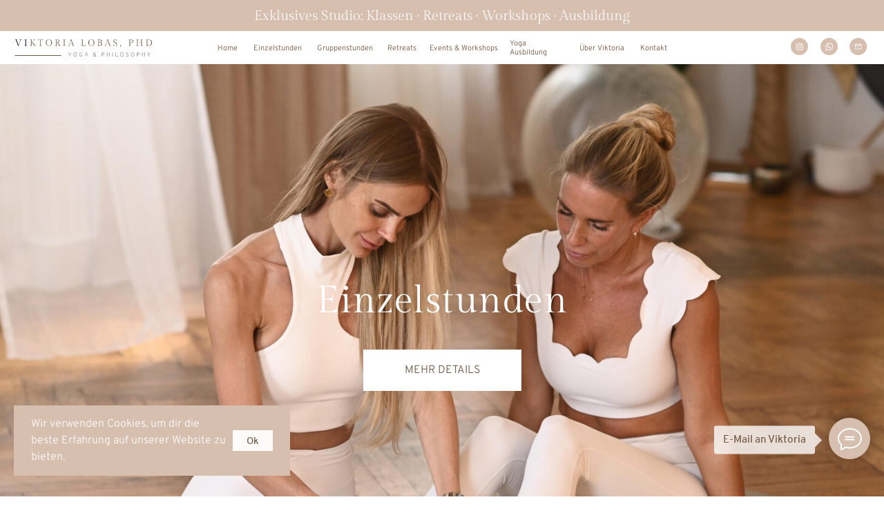

--- FILE ---
content_type: text/html; charset=UTF-8
request_url: https://viktorialobas.at/einzelstunden
body_size: 67113
content:
<!DOCTYPE html> <html> <head> <meta charset="utf-8" /> <meta http-equiv="Content-Type" content="text/html; charset=utf-8" /> <meta name="viewport" content="width=device-width, initial-scale=1.0" /> <meta name="google-site-verification" content="fwPfn8nTWbkoi-bX9xx4kinACstot0bw3_2qzdXDTNM" /> <!--metatextblock--> <title>Einzelstunden - Yoga - Viktoria Lobas, PhD</title> <meta name="description" content="ᐅ Einzelstunden Yoga-Kurse &amp; Yoga-Ausbildung in 1190 Wien-Döbling mit Viktoria Lobas, PhD" /> <meta name="keywords" content="Viktoria Lobas, Yoga, Anfängerkurse, täglich. Yogastunden, Meditation, Yogalehrer-Ausbildungen." /> <meta property="og:url" content="https://viktorialobas.at/einzelstunden" /> <meta property="og:title" content="Einzelstunden" /> <meta property="og:description" content="" /> <meta property="og:type" content="website" /> <meta property="og:image" content="https://static.tildacdn.net/tild3364-6466-4331-a132-616636643333/photo.jpg" /> <link rel="canonical" href="https://viktorialobas.at/einzelstunden"> <!--/metatextblock--> <meta name="format-detection" content="telephone=no" /> <meta http-equiv="x-dns-prefetch-control" content="on"> <link rel="dns-prefetch" href="https://ws.tildacdn.com"> <link rel="dns-prefetch" href="https://static.tildacdn.net"> <link rel="shortcut icon" href="https://static.tildacdn.net/tild6366-3234-4431-b262-633166656462/favicon_4.ico" type="image/x-icon" /> <link rel="apple-touch-icon" href="https://static.tildacdn.net/tild3737-6133-4463-a634-316232646161/Frame_4.png"> <link rel="apple-touch-icon" sizes="76x76" href="https://static.tildacdn.net/tild3737-6133-4463-a634-316232646161/Frame_4.png"> <link rel="apple-touch-icon" sizes="152x152" href="https://static.tildacdn.net/tild3737-6133-4463-a634-316232646161/Frame_4.png"> <link rel="apple-touch-startup-image" href="https://static.tildacdn.net/tild3737-6133-4463-a634-316232646161/Frame_4.png"> <!-- Assets --> <script src="https://neo.tildacdn.com/js/tilda-fallback-1.0.min.js" async charset="utf-8"></script> <link rel="stylesheet" href="https://static.tildacdn.net/css/tilda-grid-3.0.min.css" type="text/css" media="all" onerror="this.loaderr='y';"/> <link rel="stylesheet" href="https://static.tildacdn.net/ws/project4801875/tilda-blocks-page23466905.min.css?t=1756372300" type="text/css" media="all" onerror="this.loaderr='y';" /> <link rel="stylesheet" href="https://static.tildacdn.net/css/tilda-animation-2.0.min.css" type="text/css" media="all" onerror="this.loaderr='y';" /> <link rel="stylesheet" href="https://static.tildacdn.net/css/tilda-cover-1.0.min.css" type="text/css" media="all" onerror="this.loaderr='y';" /> <link rel="stylesheet" href="https://static.tildacdn.net/css/tilda-popup-1.1.min.css" type="text/css" media="print" onload="this.media='all';" onerror="this.loaderr='y';" /> <noscript><link rel="stylesheet" href="https://static.tildacdn.net/css/tilda-popup-1.1.min.css" type="text/css" media="all" /></noscript> <link rel="stylesheet" href="https://static.tildacdn.net/css/tilda-slds-1.4.min.css" type="text/css" media="print" onload="this.media='all';" onerror="this.loaderr='y';" /> <noscript><link rel="stylesheet" href="https://static.tildacdn.net/css/tilda-slds-1.4.min.css" type="text/css" media="all" /></noscript> <link rel="stylesheet" href="https://static.tildacdn.net/css/tilda-cards-1.0.min.css" type="text/css" media="all" onerror="this.loaderr='y';" /> <link rel="stylesheet" href="https://static.tildacdn.net/css/tilda-zoom-2.0.min.css" type="text/css" media="print" onload="this.media='all';" onerror="this.loaderr='y';" /> <noscript><link rel="stylesheet" href="https://static.tildacdn.net/css/tilda-zoom-2.0.min.css" type="text/css" media="all" /></noscript> <script nomodule src="https://static.tildacdn.net/js/tilda-polyfill-1.0.min.js" charset="utf-8"></script> <script type="text/javascript">function t_onReady(func) {if(document.readyState!='loading') {func();} else {document.addEventListener('DOMContentLoaded',func);}}
function t_onFuncLoad(funcName,okFunc,time) {if(typeof window[funcName]==='function') {okFunc();} else {setTimeout(function() {t_onFuncLoad(funcName,okFunc,time);},(time||100));}}function t_throttle(fn,threshhold,scope) {return function() {fn.apply(scope||this,arguments);};}function t396_initialScale(t){var e=document.getElementById("rec"+t);if(e){var i=e.querySelector(".t396__artboard");if(i){window.tn_scale_initial_window_width||(window.tn_scale_initial_window_width=document.documentElement.clientWidth);var a=window.tn_scale_initial_window_width,r=[],n,l=i.getAttribute("data-artboard-screens");if(l){l=l.split(",");for(var o=0;o<l.length;o++)r[o]=parseInt(l[o],10)}else r=[320,480,640,960,1200];for(var o=0;o<r.length;o++){var d=r[o];a>=d&&(n=d)}var _="edit"===window.allrecords.getAttribute("data-tilda-mode"),c="center"===t396_getFieldValue(i,"valign",n,r),s="grid"===t396_getFieldValue(i,"upscale",n,r),w=t396_getFieldValue(i,"height_vh",n,r),g=t396_getFieldValue(i,"height",n,r),u=!!window.opr&&!!window.opr.addons||!!window.opera||-1!==navigator.userAgent.indexOf(" OPR/");if(!_&&c&&!s&&!w&&g&&!u){var h=parseFloat((a/n).toFixed(3)),f=[i,i.querySelector(".t396__carrier"),i.querySelector(".t396__filter")],v=Math.floor(parseInt(g,10)*h)+"px",p;i.style.setProperty("--initial-scale-height",v);for(var o=0;o<f.length;o++)f[o].style.setProperty("height","var(--initial-scale-height)");t396_scaleInitial__getElementsToScale(i).forEach((function(t){t.style.zoom=h}))}}}}function t396_scaleInitial__getElementsToScale(t){return t?Array.prototype.slice.call(t.children).filter((function(t){return t&&(t.classList.contains("t396__elem")||t.classList.contains("t396__group"))})):[]}function t396_getFieldValue(t,e,i,a){var r,n=a[a.length-1];if(!(r=i===n?t.getAttribute("data-artboard-"+e):t.getAttribute("data-artboard-"+e+"-res-"+i)))for(var l=0;l<a.length;l++){var o=a[l];if(!(o<=i)&&(r=o===n?t.getAttribute("data-artboard-"+e):t.getAttribute("data-artboard-"+e+"-res-"+o)))break}return r}window.TN_SCALE_INITIAL_VER="1.0",window.tn_scale_initial_window_width=null;</script> <script src="https://static.tildacdn.net/js/jquery-1.10.2.min.js" charset="utf-8" onerror="this.loaderr='y';"></script> <script src="https://static.tildacdn.net/js/tilda-scripts-3.0.min.js" charset="utf-8" defer onerror="this.loaderr='y';"></script> <script src="https://static.tildacdn.net/ws/project4801875/tilda-blocks-page23466905.min.js?t=1756372300" charset="utf-8" async onerror="this.loaderr='y';"></script> <script src="https://static.tildacdn.net/js/tilda-lazyload-1.0.min.js" charset="utf-8" async onerror="this.loaderr='y';"></script> <script src="https://static.tildacdn.net/js/tilda-animation-2.0.min.js" charset="utf-8" async onerror="this.loaderr='y';"></script> <script src="https://static.tildacdn.net/js/tilda-cover-1.0.min.js" charset="utf-8" async onerror="this.loaderr='y';"></script> <script src="https://static.tildacdn.net/js/tilda-popup-1.0.min.js" charset="utf-8" async onerror="this.loaderr='y';"></script> <script src="https://static.tildacdn.net/js/tilda-zero-1.1.min.js" charset="utf-8" async onerror="this.loaderr='y';"></script> <script src="https://static.tildacdn.net/js/hammer.min.js" charset="utf-8" async onerror="this.loaderr='y';"></script> <script src="https://static.tildacdn.net/js/tilda-slds-1.4.min.js" charset="utf-8" async onerror="this.loaderr='y';"></script> <script src="https://static.tildacdn.net/js/tilda-cards-1.0.min.js" charset="utf-8" async onerror="this.loaderr='y';"></script> <script src="https://static.tildacdn.net/js/tilda-video-1.0.min.js" charset="utf-8" async onerror="this.loaderr='y';"></script> <script src="https://static.tildacdn.net/js/tilda-text-clamp.min.js" charset="utf-8" async onerror="this.loaderr='y';"></script> <script src="https://static.tildacdn.net/js/tilda-submenublocks-1.0.min.js" charset="utf-8" async onerror="this.loaderr='y';"></script> <script src="https://static.tildacdn.net/js/tilda-menu-1.0.min.js" charset="utf-8" async onerror="this.loaderr='y';"></script> <script src="https://static.tildacdn.net/js/tilda-zoom-2.0.min.js" charset="utf-8" async onerror="this.loaderr='y';"></script> <script src="https://static.tildacdn.net/js/tilda-zero-scale-1.0.min.js" charset="utf-8" async onerror="this.loaderr='y';"></script> <script src="https://static.tildacdn.net/js/tilda-skiplink-1.0.min.js" charset="utf-8" async onerror="this.loaderr='y';"></script> <script src="https://static.tildacdn.net/js/tilda-events-1.0.min.js" charset="utf-8" async onerror="this.loaderr='y';"></script> <!-- nominify begin --><!-- Global site tag (gtag.js) - Google Analytics --> <script async src="https://www.googletagmanager.com/gtag/js?id=G-CK0Z4M5PJM"></script> <script>
  window.dataLayer = window.dataLayer || [];
  function gtag(){dataLayer.push(arguments);}
  gtag('js', new Date());

  gtag('config', 'G-CK0Z4M5PJM');
</script><!-- nominify end --><script type="text/javascript">window.dataLayer=window.dataLayer||[];</script> <!-- Google Tag Manager --> <script type="text/javascript">(function(w,d,s,l,i){w[l]=w[l]||[];w[l].push({'gtm.start':new Date().getTime(),event:'gtm.js'});var f=d.getElementsByTagName(s)[0],j=d.createElement(s),dl=l!='dataLayer'?'&l='+l:'';j.async=true;j.src='https://www.googletagmanager.com/gtm.js?id='+i+dl;f.parentNode.insertBefore(j,f);})(window,document,'script','dataLayer','GTM-TL5CF36');</script> <!-- End Google Tag Manager --> <script type="text/javascript">(function() {if((/bot|google|yandex|baidu|bing|msn|duckduckbot|teoma|slurp|crawler|spider|robot|crawling|facebook/i.test(navigator.userAgent))===false&&typeof(sessionStorage)!='undefined'&&sessionStorage.getItem('visited')!=='y'&&document.visibilityState){var style=document.createElement('style');style.type='text/css';style.innerHTML='@media screen and (min-width: 980px) {.t-records {opacity: 0;}.t-records_animated {-webkit-transition: opacity ease-in-out .2s;-moz-transition: opacity ease-in-out .2s;-o-transition: opacity ease-in-out .2s;transition: opacity ease-in-out .2s;}.t-records.t-records_visible {opacity: 1;}}';document.getElementsByTagName('head')[0].appendChild(style);function t_setvisRecs(){var alr=document.querySelectorAll('.t-records');Array.prototype.forEach.call(alr,function(el) {el.classList.add("t-records_animated");});setTimeout(function() {Array.prototype.forEach.call(alr,function(el) {el.classList.add("t-records_visible");});sessionStorage.setItem("visited","y");},400);}
document.addEventListener('DOMContentLoaded',t_setvisRecs);}})();</script></head> <body class="t-body" style="margin:0;"> <!--allrecords--> <div id="allrecords" class="t-records" data-hook="blocks-collection-content-node" data-tilda-project-id="4801875" data-tilda-page-id="23466905" data-tilda-page-alias="einzelstunden" data-tilda-formskey="ec51f746a2637dfd83d98cb37ec55e3f" data-tilda-imgoptimoff="yes" data-tilda-lazy="yes" data-tilda-root-zone="one" data-tilda-project-headcode="yes" data-tilda-project-country="AT"> <!--header--> <header id="t-header" class="t-records" data-hook="blocks-collection-content-node" data-tilda-project-id="4801875" data-tilda-page-id="23468126" data-tilda-formskey="ec51f746a2637dfd83d98cb37ec55e3f" data-tilda-imgoptimoff="yes" data-tilda-lazy="yes" data-tilda-root-zone="one" data-tilda-project-headcode="yes" data-tilda-project-country="AT"> <div id="rec416198038" class="r t-rec t-rec_pt_0 t-rec_pb_0" style="padding-top:0px;padding-bottom:0px;background-color:#d6bfaf; " data-record-type="37" data-bg-color="#d6bfaf"> <!-- T022 --> <div class="t022 t-align_center"> <div class="t-container"> <div class="t-row"> <div class="t-col t-col_12 "> <div class="t022__text t-text t-text_sm" field="text">Exklusives Studio: Klassen · Retreats · Workshops · Ausbildung</div> </div> </div> </div> </div> <style> #rec416198038 .t022__text{font-size:20px;color:#fcf9f9;font-weight:400;font-family:'Overpass';}</style> </div> <div id="rec378839251" class="r t-rec" style=" " data-animationappear="off" data-record-type="396"> <!-- T396 --> <style>#rec378839251 .t396__artboard {height:45px;background-color:#ffffff;}#rec378839251 .t396__filter {height:45px;}#rec378839251 .t396__carrier{height:45px;background-position:center center;background-attachment:scroll;background-size:cover;background-repeat:no-repeat;}@media screen and (max-width:1199px) {#rec378839251 .t396__artboard,#rec378839251 .t396__filter,#rec378839251 .t396__carrier {}#rec378839251 .t396__filter {}#rec378839251 .t396__carrier {background-attachment:scroll;}}@media screen and (max-width:959px) {#rec378839251 .t396__artboard,#rec378839251 .t396__filter,#rec378839251 .t396__carrier {}#rec378839251 .t396__filter {}#rec378839251 .t396__carrier {background-attachment:scroll;}}@media screen and (max-width:639px) {#rec378839251 .t396__artboard,#rec378839251 .t396__filter,#rec378839251 .t396__carrier {}#rec378839251 .t396__filter {}#rec378839251 .t396__carrier {background-attachment:scroll;}}@media screen and (max-width:479px) {#rec378839251 .t396__artboard,#rec378839251 .t396__filter,#rec378839251 .t396__carrier {}#rec378839251 .t396__filter {}#rec378839251 .t396__carrier {background-attachment:scroll;}}#rec378839251 .tn-elem[data-elem-id="1636620705237"]{color:#755540;z-index:3;top:calc(22.5px - 6.5px + 1px);left:calc(50% - 600px + 430px);width:76px;height:auto;}#rec378839251 .tn-elem[data-elem-id="1636620705237"] .tn-atom {vertical-align:middle;color:#755540;font-size:10px;font-family:'Overpass',Arial,sans-serif;font-weight:300;background-position:center center;border-color:transparent ;border-style:solid;}@media screen and (max-width:1199px) {#rec378839251 .tn-elem[data-elem-id="1636620705237"] {display:table;top:calc(22.5px - 6.5px + 195px);left:calc(50% - 480px + 306px);height:auto;}}@media screen and (max-width:959px) {#rec378839251 .tn-elem[data-elem-id="1636620705237"] {display:table;top:calc(22.5px - 6.5px + 193px);left:calc(50% - 320px + 294px);height:auto;}}@media screen and (max-width:639px) {#rec378839251 .tn-elem[data-elem-id="1636620705237"] {display:table;height:auto;}}@media screen and (max-width:479px) {#rec378839251 .tn-elem[data-elem-id="1636620705237"] {display:table;height:auto;}}#rec378839251 .tn-elem[data-elem-id="1755611589948"]{color:#755540;z-index:3;top:calc(22.5px - 6.5px + 1px);left:calc(50% - 600px + 295px);width:29px;height:auto;}#rec378839251 .tn-elem[data-elem-id="1755611589948"] .tn-atom {vertical-align:middle;color:#755540;font-size:10px;font-family:'Overpass',Arial,sans-serif;font-weight:300;background-position:center center;border-color:transparent ;border-style:solid;}@media screen and (max-width:1199px) {#rec378839251 .tn-elem[data-elem-id="1755611589948"] {display:table;top:calc(22.5px - 6.5px + 205px);left:calc(50% - 480px + 316px);height:auto;}}@media screen and (max-width:959px) {#rec378839251 .tn-elem[data-elem-id="1755611589948"] {display:table;top:calc(22.5px - 6.5px + 203px);left:calc(50% - 320px + 304px);height:auto;}}@media screen and (max-width:639px) {#rec378839251 .tn-elem[data-elem-id="1755611589948"] {display:table;height:auto;}}@media screen and (max-width:479px) {#rec378839251 .tn-elem[data-elem-id="1755611589948"] {display:table;height:auto;}}#rec378839251 .tn-elem[data-elem-id="1636620705241"]{color:#755540;z-index:3;top:calc(22.5px - 6.5px + 1px);left:calc(50% - 600px + 344px);width:66px;height:auto;}#rec378839251 .tn-elem[data-elem-id="1636620705241"] .tn-atom {vertical-align:middle;color:#755540;font-size:10px;font-family:'Overpass',Arial,sans-serif;font-weight:300;background-position:center center;border-color:transparent ;border-style:solid;}@media screen and (max-width:1199px) {#rec378839251 .tn-elem[data-elem-id="1636620705241"] {display:table;top:calc(22.5px - 6.5px + 195px);left:calc(50% - 480px + 426px);height:auto;}}@media screen and (max-width:959px) {#rec378839251 .tn-elem[data-elem-id="1636620705241"] {display:table;top:calc(22.5px - 6.5px + 193px);left:calc(50% - 320px + 414px);height:auto;}}@media screen and (max-width:639px) {#rec378839251 .tn-elem[data-elem-id="1636620705241"] {display:table;height:auto;}}@media screen and (max-width:479px) {#rec378839251 .tn-elem[data-elem-id="1636620705241"] {display:table;height:auto;}}#rec378839251 .tn-elem[data-elem-id="1636620705244"]{color:#755540;z-index:3;top:calc(22.5px - 6.5px + 1px);left:calc(50% - 600px + 583px);width:auto;height:auto;}#rec378839251 .tn-elem[data-elem-id="1636620705244"] .tn-atom {vertical-align:middle;white-space:nowrap;color:#755540;font-size:10px;font-family:'Overpass',Arial,sans-serif;font-weight:300;background-position:center center;border-color:transparent ;border-style:solid;}@media screen and (max-width:1199px) {#rec378839251 .tn-elem[data-elem-id="1636620705244"] {display:table;top:calc(22.5px - 6.5px + 195px);left:calc(50% - 480px + 534px);height:auto;}}@media screen and (max-width:959px) {#rec378839251 .tn-elem[data-elem-id="1636620705244"] {display:table;top:calc(22.5px - 6.5px + 193px);left:calc(50% - 320px + 522px);height:auto;}}@media screen and (max-width:639px) {#rec378839251 .tn-elem[data-elem-id="1636620705244"] {display:table;height:auto;}}@media screen and (max-width:479px) {#rec378839251 .tn-elem[data-elem-id="1636620705244"] {display:table;height:auto;}}#rec378839251 .tn-elem[data-elem-id="1636620705246"]{color:#755540;z-index:3;top:calc(22.5px - 6.5px + 1px);left:calc(50% - 600px + 692px);width:74px;height:auto;}#rec378839251 .tn-elem[data-elem-id="1636620705246"] .tn-atom {vertical-align:middle;color:#755540;font-size:10px;font-family:'Overpass',Arial,sans-serif;font-weight:300;background-position:center center;border-color:transparent ;border-style:solid;}@media screen and (max-width:1199px) {#rec378839251 .tn-elem[data-elem-id="1636620705246"] {display:table;top:calc(22.5px - 6.5px + 195px);left:calc(50% - 480px + 628px);height:auto;}}@media screen and (max-width:959px) {#rec378839251 .tn-elem[data-elem-id="1636620705246"] {display:table;top:calc(22.5px - 6.5px + 193px);left:calc(50% - 320px + 617px);height:auto;}}@media screen and (max-width:639px) {#rec378839251 .tn-elem[data-elem-id="1636620705246"] {display:table;height:auto;}}@media screen and (max-width:479px) {#rec378839251 .tn-elem[data-elem-id="1636620705246"] {display:table;height:auto;}}#rec378839251 .tn-elem[data-elem-id="1636620705247"]{color:#755540;z-index:3;top:calc(22.5px - 6.5px + 1px);left:calc(50% - 600px + 786px);width:63px;height:auto;}#rec378839251 .tn-elem[data-elem-id="1636620705247"] .tn-atom {vertical-align:middle;color:#755540;font-size:10px;font-family:'Overpass',Arial,sans-serif;font-weight:300;background-position:center center;border-color:transparent ;border-style:solid;}@media screen and (max-width:1199px) {#rec378839251 .tn-elem[data-elem-id="1636620705247"] {display:table;top:calc(22.5px - 6.5px + 195px);left:calc(50% - 480px + 753px);height:auto;}}@media screen and (max-width:959px) {#rec378839251 .tn-elem[data-elem-id="1636620705247"] {display:table;top:calc(22.5px - 6.5px + 193px);left:calc(50% - 320px + 741px);height:auto;}}@media screen and (max-width:639px) {#rec378839251 .tn-elem[data-elem-id="1636620705247"] {display:table;height:auto;}}@media screen and (max-width:479px) {#rec378839251 .tn-elem[data-elem-id="1636620705247"] {display:table;height:auto;}}#rec378839251 .tn-elem[data-elem-id="1636620705249"]{color:#755540;z-index:3;top:calc(22.5px - 6.5px + 1px);left:calc(50% - 600px + 869px);width:37px;height:auto;}#rec378839251 .tn-elem[data-elem-id="1636620705249"] .tn-atom {vertical-align:middle;color:#755540;font-size:10px;font-family:'Overpass',Arial,sans-serif;font-weight:300;background-position:center center;border-color:transparent ;border-style:solid;}@media screen and (max-width:1199px) {#rec378839251 .tn-elem[data-elem-id="1636620705249"] {display:table;top:calc(22.5px - 6.5px + 195px);left:calc(50% - 480px + 849px);height:auto;}}@media screen and (max-width:959px) {#rec378839251 .tn-elem[data-elem-id="1636620705249"] {display:table;top:calc(22.5px - 6.5px + 193px);left:calc(50% - 320px + 836px);height:auto;}}@media screen and (max-width:639px) {#rec378839251 .tn-elem[data-elem-id="1636620705249"] {display:table;height:auto;}}@media screen and (max-width:479px) {#rec378839251 .tn-elem[data-elem-id="1636620705249"] {display:table;height:auto;}}#rec378839251 .tn-elem[data-elem-id="1636620705250"]{color:#755540;z-index:3;top:calc(22.5px - 6.5px + 1px);left:calc(50% - 600px + 526px);width:37px;height:auto;}#rec378839251 .tn-elem[data-elem-id="1636620705250"] .tn-atom {vertical-align:middle;color:#755540;font-size:10px;font-family:'Overpass',Arial,sans-serif;font-weight:300;background-position:center center;border-color:transparent ;border-style:solid;}@media screen and (max-width:1199px) {#rec378839251 .tn-elem[data-elem-id="1636620705250"] {display:table;top:calc(22.5px - 6.5px + 195px);left:calc(50% - 480px + 927px);height:auto;}}@media screen and (max-width:959px) {#rec378839251 .tn-elem[data-elem-id="1636620705250"] {display:table;top:calc(22.5px - 6.5px + 193px);left:calc(50% - 320px + 915px);height:auto;}}@media screen and (max-width:639px) {#rec378839251 .tn-elem[data-elem-id="1636620705250"] {display:table;height:auto;}}@media screen and (max-width:479px) {#rec378839251 .tn-elem[data-elem-id="1636620705250"] {display:table;height:auto;}}#rec378839251 .tn-elem[data-elem-id="1756305687537"] {z-index:3;top:11px;left:calc(50% - 600px + 20px);width:188px;height:auto;}#rec378839251 .tn-elem[data-elem-id="1756305687537"] .tn-atom {border-radius:0px 0px 0px 0px;background-position:center center;border-color:transparent ;border-style:solid;}#rec378839251 .tn-elem[data-elem-id="1756305687537"] .tn-atom__img {border-radius:0px 0px 0px 0px;object-position:center center;}@media screen and (max-width:1199px) {#rec378839251 .tn-elem[data-elem-id="1756305687537"] {display:table;height:auto;}}@media screen and (max-width:959px) {#rec378839251 .tn-elem[data-elem-id="1756305687537"] {display:table;height:auto;}}@media screen and (max-width:639px) {#rec378839251 .tn-elem[data-elem-id="1756305687537"] {display:table;top:11px;left:calc(50% - 240px + 11px);height:auto;}}@media screen and (max-width:479px) {#rec378839251 .tn-elem[data-elem-id="1756305687537"] {display:table;top:11px;left:calc(50% - 160px + 11px);width:155px;height:auto;}}#rec378839251 .tn-elem[data-elem-id="1636621197506"] {z-index:3;top:9px;left:calc(50% - 600px + 1113px);width:25px;height:auto;}#rec378839251 .tn-elem[data-elem-id="1636621197506"] .tn-atom {border-radius:0px 0px 0px 0px;background-position:center center;border-color:transparent ;border-style:solid;}#rec378839251 .tn-elem[data-elem-id="1636621197506"] .tn-atom__img {border-radius:0px 0px 0px 0px;object-position:center center;}@media screen and (max-width:1199px) {#rec378839251 .tn-elem[data-elem-id="1636621197506"] {display:table;top:204px;left:calc(50% - 480px + 1143px);height:auto;}}@media screen and (max-width:959px) {#rec378839251 .tn-elem[data-elem-id="1636621197506"] {display:table;top:202px;left:calc(50% - 320px + 1130px);height:auto;}}@media screen and (max-width:639px) {#rec378839251 .tn-elem[data-elem-id="1636621197506"] {display:table;height:auto;}}@media screen and (max-width:479px) {#rec378839251 .tn-elem[data-elem-id="1636621197506"] {display:table;height:auto;}}#rec378839251 .tn-elem[data-elem-id="1636621197513"] {z-index:3;top:9px;left:calc(50% - 600px + 1073px);width:25px;height:auto;}#rec378839251 .tn-elem[data-elem-id="1636621197513"] .tn-atom {border-radius:0px 0px 0px 0px;background-position:center center;border-color:transparent ;border-style:solid;}#rec378839251 .tn-elem[data-elem-id="1636621197513"] .tn-atom__img {border-radius:0px 0px 0px 0px;object-position:center center;}@media screen and (max-width:1199px) {#rec378839251 .tn-elem[data-elem-id="1636621197513"] {display:table;top:204px;left:calc(50% - 480px + 1102px);height:auto;}}@media screen and (max-width:959px) {#rec378839251 .tn-elem[data-elem-id="1636621197513"] {display:table;top:202px;left:calc(50% - 320px + 1091px);height:auto;}}@media screen and (max-width:639px) {#rec378839251 .tn-elem[data-elem-id="1636621197513"] {display:table;height:auto;}}@media screen and (max-width:479px) {#rec378839251 .tn-elem[data-elem-id="1636621197513"] {display:table;height:auto;}}#rec378839251 .tn-elem[data-elem-id="1636621197517"] {z-index:3;top:9px;left:calc(50% - 600px + 1153px);width:25px;height:auto;}#rec378839251 .tn-elem[data-elem-id="1636621197517"] .tn-atom {border-radius:0px 0px 0px 0px;background-position:center center;border-color:transparent ;border-style:solid;}#rec378839251 .tn-elem[data-elem-id="1636621197517"] .tn-atom__img {border-radius:0px 0px 0px 0px;object-position:center center;}@media screen and (max-width:1199px) {#rec378839251 .tn-elem[data-elem-id="1636621197517"] {display:table;top:204px;left:calc(50% - 480px + 1182px);height:auto;}}@media screen and (max-width:959px) {#rec378839251 .tn-elem[data-elem-id="1636621197517"] {display:table;top:202px;left:calc(50% - 320px + 1170px);height:auto;}}@media screen and (max-width:639px) {#rec378839251 .tn-elem[data-elem-id="1636621197517"] {display:table;height:auto;}}@media screen and (max-width:479px) {#rec378839251 .tn-elem[data-elem-id="1636621197517"] {display:table;height:auto;}}#rec378839251 .tn-elem[data-elem-id="1645384215051"] {z-index:3;top:0px;left:calc(50% - 600px + 4000px);width:16px;height:auto;}#rec378839251 .tn-elem[data-elem-id="1645384215051"] .tn-atom {border-radius:0px 0px 0px 0px;background-position:center center;border-color:transparent ;border-style:solid;}#rec378839251 .tn-elem[data-elem-id="1645384215051"] .tn-atom__img {border-radius:0px 0px 0px 0px;object-position:center center;}@media screen and (max-width:1199px) {#rec378839251 .tn-elem[data-elem-id="1645384215051"] {display:table;top:14px;left:calc(50% - 480px + 922px);width:27px;height:auto;}}@media screen and (max-width:959px) {#rec378839251 .tn-elem[data-elem-id="1645384215051"] {display:table;top:15px;left:calc(50% - 320px + 603px);height:auto;}}@media screen and (max-width:639px) {#rec378839251 .tn-elem[data-elem-id="1645384215051"] {display:table;top:14px;left:calc(50% - 240px + 447px);height:auto;}}@media screen and (max-width:479px) {#rec378839251 .tn-elem[data-elem-id="1645384215051"] {display:table;top:15px;left:calc(50% - 160px + 276px);height:auto;}}</style> <div class='t396'> <div class="t396__artboard" data-artboard-recid="378839251" data-artboard-screens="320,480,640,960,1200" data-artboard-height="45" data-artboard-valign="center" data-artboard-upscale="window"> <div class="t396__carrier" data-artboard-recid="378839251"></div> <div class="t396__filter" data-artboard-recid="378839251"></div> <div class='t396__elem tn-elem tn-elem__3788392511636620705237' data-elem-id='1636620705237' data-elem-type='text' data-field-top-value="1" data-field-left-value="430" data-field-height-value="13" data-field-width-value="76" data-field-axisy-value="center" data-field-axisx-value="left" data-field-container-value="grid" data-field-topunits-value="px" data-field-leftunits-value="px" data-field-heightunits-value="px" data-field-widthunits-value="px" data-field-textfit-value="autoheight" data-field-top-res-640-value="193" data-field-left-res-640-value="294" data-field-top-res-960-value="195" data-field-left-res-960-value="306"> <div class='tn-atom'><a href="/gruppenstunden"style="color: inherit">Gruppenstunden</a></div> </div> <div class='t396__elem tn-elem tn-elem__3788392511755611589948' data-elem-id='1755611589948' data-elem-type='text' data-field-top-value="1" data-field-left-value="295" data-field-height-value="13" data-field-width-value="29" data-field-axisy-value="center" data-field-axisx-value="left" data-field-container-value="grid" data-field-topunits-value="px" data-field-leftunits-value="px" data-field-heightunits-value="px" data-field-widthunits-value="px" data-field-textfit-value="autoheight" data-field-top-res-640-value="203" data-field-left-res-640-value="304" data-field-top-res-960-value="205" data-field-left-res-960-value="316"> <div class='tn-atom'><a href="/"style="color: inherit">Home</a></div> </div> <div class='t396__elem tn-elem tn-elem__3788392511636620705241' data-elem-id='1636620705241' data-elem-type='text' data-field-top-value="1" data-field-left-value="344" data-field-height-value="13" data-field-width-value="66" data-field-axisy-value="center" data-field-axisx-value="left" data-field-container-value="grid" data-field-topunits-value="px" data-field-leftunits-value="px" data-field-heightunits-value="px" data-field-widthunits-value="px" data-field-textfit-value="autoheight" data-field-top-res-640-value="193" data-field-left-res-640-value="414" data-field-top-res-960-value="195" data-field-left-res-960-value="426"> <div class='tn-atom'><a href="/einzelstunden"style="color: inherit">Einzelstunden</a></div> </div> <div class='t396__elem tn-elem tn-elem__3788392511636620705244' data-elem-id='1636620705244' data-elem-type='text' data-field-top-value="1" data-field-left-value="583" data-field-height-value="13" data-field-width-value="89" data-field-axisy-value="center" data-field-axisx-value="left" data-field-container-value="grid" data-field-topunits-value="px" data-field-leftunits-value="px" data-field-heightunits-value="px" data-field-widthunits-value="px" data-field-textfit-value="autowidth" data-field-top-res-640-value="193" data-field-left-res-640-value="522" data-field-top-res-960-value="195" data-field-left-res-960-value="534"> <div class='tn-atom'><a href="/events"style="color: inherit">Events &amp; Workshops </a></div> </div> <div class='t396__elem tn-elem tn-elem__3788392511636620705246' data-elem-id='1636620705246' data-elem-type='text' data-field-top-value="1" data-field-left-value="692" data-field-height-value="13" data-field-width-value="74" data-field-axisy-value="center" data-field-axisx-value="left" data-field-container-value="grid" data-field-topunits-value="px" data-field-leftunits-value="px" data-field-heightunits-value="px" data-field-widthunits-value="px" data-field-textfit-value="autoheight" data-field-top-res-640-value="193" data-field-left-res-640-value="617" data-field-top-res-960-value="195" data-field-left-res-960-value="628"> <div class='tn-atom'><a href="/yoga-ausbildung"style="color: inherit">Yoga Ausbildung</a></div> </div> <div class='t396__elem tn-elem tn-elem__3788392511636620705247' data-elem-id='1636620705247' data-elem-type='text' data-field-top-value="1" data-field-left-value="786" data-field-height-value="13" data-field-width-value="63" data-field-axisy-value="center" data-field-axisx-value="left" data-field-container-value="grid" data-field-topunits-value="px" data-field-leftunits-value="px" data-field-heightunits-value="px" data-field-widthunits-value="px" data-field-textfit-value="autoheight" data-field-top-res-640-value="193" data-field-left-res-640-value="741" data-field-top-res-960-value="195" data-field-left-res-960-value="753"> <div class='tn-atom'><a href="/uber-viktoria"style="color: inherit">Über Viktoria</a></div> </div> <div class='t396__elem tn-elem tn-elem__3788392511636620705249' data-elem-id='1636620705249' data-elem-type='text' data-field-top-value="1" data-field-left-value="869" data-field-height-value="13" data-field-width-value="37" data-field-axisy-value="center" data-field-axisx-value="left" data-field-container-value="grid" data-field-topunits-value="px" data-field-leftunits-value="px" data-field-heightunits-value="px" data-field-widthunits-value="px" data-field-textfit-value="autoheight" data-field-top-res-640-value="193" data-field-left-res-640-value="836" data-field-top-res-960-value="195" data-field-left-res-960-value="849"> <div class='tn-atom'><a href="/kontakt"style="color: inherit">Kontakt</a></div> </div> <div class='t396__elem tn-elem tn-elem__3788392511636620705250' data-elem-id='1636620705250' data-elem-type='text' data-field-top-value="1" data-field-left-value="526" data-field-height-value="13" data-field-width-value="37" data-field-axisy-value="center" data-field-axisx-value="left" data-field-container-value="grid" data-field-topunits-value="px" data-field-leftunits-value="px" data-field-heightunits-value="px" data-field-widthunits-value="px" data-field-textfit-value="autoheight" data-field-top-res-640-value="193" data-field-left-res-640-value="915" data-field-top-res-960-value="195" data-field-left-res-960-value="927"> <div class='tn-atom'><a href="/retreats"style="color: inherit">Retreats</a></div> </div> <div class='t396__elem tn-elem tn-elem__3788392511756305687537' data-elem-id='1756305687537' data-elem-type='image' data-field-top-value="11" data-field-left-value="20" data-field-height-value="24" data-field-width-value="188" data-field-axisy-value="top" data-field-axisx-value="left" data-field-container-value="grid" data-field-topunits-value="px" data-field-leftunits-value="px" data-field-heightunits-value="px" data-field-widthunits-value="px" data-field-filewidth-value="188" data-field-fileheight-value="24" data-field-heightmode-value="hug" data-field-top-res-320-value="11" data-field-left-res-320-value="11" data-field-width-res-320-value="155" data-field-top-res-480-value="11" data-field-left-res-480-value="11" data-field-height-res-960-value="24"> <a class='tn-atom' href="/"> <img class='tn-atom__img t-img' data-original='https://static.tildacdn.net/tild6162-3463-4064-b063-663934336663/svg_1756305687522.svg'
src='https://static.tildacdn.net/tild6162-3463-4064-b063-663934336663/svg_1756305687522.svg'
alt='' imgfield='tn_img_1756305687537'
/> </a> </div> <div class='t396__elem tn-elem tn-elem__3788392511636621197506' data-elem-id='1636621197506' data-elem-type='image' data-field-top-value="9" data-field-left-value="1113" data-field-height-value="25" data-field-width-value="25" data-field-axisy-value="top" data-field-axisx-value="left" data-field-container-value="grid" data-field-topunits-value="px" data-field-leftunits-value="px" data-field-heightunits-value="px" data-field-widthunits-value="px" data-field-filewidth-value="33" data-field-fileheight-value="33" data-field-heightmode-value="hug" data-field-top-res-640-value="202" data-field-left-res-640-value="1130" data-field-top-res-960-value="204" data-field-left-res-960-value="1143" data-field-height-res-960-value="25"> <a class='tn-atom' href="https://api.whatsapp.com/send?phone=436641871487&text=" target="_blank"> <img class='tn-atom__img t-img' data-original='https://static.tildacdn.net/tild3138-6262-4661-a462-626231623530/_.svg'
src='https://static.tildacdn.net/tild3138-6262-4661-a462-626231623530/_.svg'
alt='' imgfield='tn_img_1636621197506'
/> </a> </div> <div class='t396__elem tn-elem tn-elem__3788392511636621197513' data-elem-id='1636621197513' data-elem-type='image' data-field-top-value="9" data-field-left-value="1073" data-field-height-value="25" data-field-width-value="25" data-field-axisy-value="top" data-field-axisx-value="left" data-field-container-value="grid" data-field-topunits-value="px" data-field-leftunits-value="px" data-field-heightunits-value="px" data-field-widthunits-value="px" data-field-filewidth-value="33" data-field-fileheight-value="33" data-field-heightmode-value="hug" data-field-top-res-640-value="202" data-field-left-res-640-value="1091" data-field-top-res-960-value="204" data-field-left-res-960-value="1102" data-field-height-res-960-value="25"> <a class='tn-atom' href="https://www.instagram.com/viktoria.lobas/" target="_blank"> <img class='tn-atom__img t-img' data-original='https://static.tildacdn.net/tild6432-3233-4566-b762-373935366137/photo.svg'
src='https://static.tildacdn.net/tild6432-3233-4566-b762-373935366137/photo.svg'
alt='' imgfield='tn_img_1636621197513'
/> </a> </div> <div class='t396__elem tn-elem tn-elem__3788392511636621197517' data-elem-id='1636621197517' data-elem-type='image' data-field-top-value="9" data-field-left-value="1153" data-field-height-value="25" data-field-width-value="25" data-field-axisy-value="top" data-field-axisx-value="left" data-field-container-value="grid" data-field-topunits-value="px" data-field-leftunits-value="px" data-field-heightunits-value="px" data-field-widthunits-value="px" data-field-filewidth-value="33" data-field-fileheight-value="33" data-field-heightmode-value="hug" data-field-top-res-640-value="202" data-field-left-res-640-value="1170" data-field-top-res-960-value="204" data-field-left-res-960-value="1182" data-field-height-res-960-value="25"> <a class='tn-atom' href="mailto:info@viktorialobas.at"> <img class='tn-atom__img t-img' data-original='https://static.tildacdn.net/tild6634-6331-4139-a133-343861646462/photo.svg'
src='https://static.tildacdn.net/tild6634-6331-4139-a133-343861646462/photo.svg'
alt='' imgfield='tn_img_1636621197517'
/> </a> </div> <div class='t396__elem tn-elem tn-elem__3788392511645384215051' data-elem-id='1645384215051' data-elem-type='image' data-field-top-value="0" data-field-left-value="4000" data-field-height-value="9" data-field-width-value="16" data-field-axisy-value="top" data-field-axisx-value="left" data-field-container-value="grid" data-field-topunits-value="px" data-field-leftunits-value="px" data-field-heightunits-value="px" data-field-widthunits-value="px" data-field-filewidth-value="16" data-field-fileheight-value="9" data-field-heightmode-value="hug" data-field-top-res-320-value="15" data-field-left-res-320-value="276" data-field-top-res-480-value="14" data-field-left-res-480-value="447" data-field-top-res-640-value="15" data-field-left-res-640-value="603" data-field-top-res-960-value="14" data-field-left-res-960-value="922" data-field-height-res-960-value="15" data-field-width-res-960-value="27"> <a class='tn-atom' href="/menu"> <img class='tn-atom__img t-img' data-original='https://static.tildacdn.net/tild3332-6466-4732-a431-303430666166/Vector.svg'
src='https://static.tildacdn.net/tild3332-6466-4732-a431-303430666166/Vector.svg'
alt='' imgfield='tn_img_1645384215051'
/> </a> </div> </div> </div> <script>t_onFuncLoad('t396_initialScale',function() {t396_initialScale('378839251');});t_onReady(function() {t_onFuncLoad('t396_init',function() {t396_init('378839251');});});</script> <!-- /T396 --> </div> <div id="rec378849879" class="r t-rec" style=" " data-animationappear="off" data-record-type="131"> <!-- T123 --> <div class="t123"> <div class="t-container_100 "> <div class="t-width t-width_100 "> <!-- nominify begin --> <!-- Как сделать корзину в zero block Tilda? --> <!-- https://nolim.cc/cart-zero-block --> <style> .mycart{ height: inherit; cursor: pointer; } .t706__carticon-wrapper, .t706__carticon{ display:none; } .nolimElem{ pointer-events:none; } .cartcopyanim { -webkit-animation: t706__pulse-anim 0.6s; animation: t706__pulse-anim 0.6s; } </style> <script> $( document ).ready(function() { var hideMode = false; var counthide = 0; var pricehide = 0; function chkNum(){ let chCounter = window.tcart.total; let chPrice = window.tcart.prodamount; if (chPrice==0){ if(counthide == 1){ $('.mycount').hide(); } else {$('.mycount').show();} if(pricehide == 1){ $('.myprice').hide(); } else {$('.myprice').show();} $('.myprice .tn-atom').html('0 '+ ' 0' + window.tcart.currency_txt_r); }else{$('.myprice').show();$('.mycount').show();}; $('.mycount .tn-atom').html(chCounter); if(chCounter==0){ $('.myprice .tn-atom').addClass('nolimElem'); } else { $('.myprice .tn-atom').removeClass('nolimElem'); }; if(chCounter==''){ $('.mycount .tn-atom').html('0'); }; }; $('.mycart .tn-atom').click(function(e){ e.preventDefault(); if(window.tcart.total == 0){ $('[href="#popup"]').click(); } else { tcart__openCart(); } }); setTimeout(function(){ chkNum(); if ($('.myprice .tn-atom').text() == 'Click to order'){ $('.myprice .tn-atom').text(''); }; }, 550); $(".t706").on('DOMSubtreeModified', ".t706__carticon-counter", function() { setTimeout(function(){chkNum();}, 300); $('.mycart .tn-atom').addClass('cartcopyanim'); setTimeout(function(){ $('.mycart .tn-atom').removeClass('cartcopyanim');}, 1000); }); $(".t706").on('DOMSubtreeModified', ".t706__carticon-text", function() { var textprice = $('.t706 .t706__carticon-text').text().replace('= ','');$('.myprice .tn-atom').text('0 '+textprice);let chPrice = window.tcart.prodamount; if (chPrice == 0) {$('.myprice .tn-atom').html('0 '+ '0' + window.tcart.currency_txt_r);}}); }); </script> <a href="#popup" style="display:block"></a> <!-- nominify end --> </div> </div> </div> </div> <div id="rec436263582" class="r t-rec" style=" " data-animationappear="off" data-record-type="794"> <!-- T794 --> <div class="t794" data-tooltip-hook="#submenu:more" data-tooltip-margin="25px" data-add-arrow="on"> <div class="t794__tooltip-menu"> <div class="t794__tooltip-menu-corner"></div> <div class="t794__content"> <ul class="t794__list" role="menu" aria-label=""> <li class="t794__list_item t-submenublocks__item t-name t-name_xs"> <a class="t794__typo t794__typo_436263582 t794__link t-name t-name_xs"
role="menuitem"
href="/gruppenstunden"
style="color:#725b48;font-weight:300;font-family:'Overpass';" data-menu-item-number="1">Gruppenstunden</a> </li> <li class="t794__list_item t-submenublocks__item t-name t-name_xs"> <a class="t794__typo t794__typo_436263582 t794__link t-name t-name_xs"
role="menuitem"
href="/gruppenstunden#studenplan"
style="color:#725b48;font-weight:300;font-family:'Overpass';" data-menu-item-number="2">Stundenplan</a> </li> <li class="t794__list_item t-submenublocks__item t-name t-name_xs"> <a class="t794__typo t794__typo_436263582 t794__link t-name t-name_xs"
role="menuitem"
href="/gruppenstunden#preise"
style="color:#725b48;font-weight:300;font-family:'Overpass';" data-menu-item-number="3">Preise</a> </li> <li class="t794__list_item t-submenublocks__item t-name t-name_xs"> <a class="t794__typo t794__typo_436263582 t794__link t-name t-name_xs"
role="menuitem"
href="/gruppenstunden#klassen"
style="color:#725b48;font-weight:300;font-family:'Overpass';" data-menu-item-number="4">Klassen</a> </li> <li class="t794__list_item t-submenublocks__item t-name t-name_xs"> <a class="t794__typo t794__typo_436263582 t794__link t-name t-name_xs"
role="menuitem"
href="/gruppenstunden#team"
style="color:#725b48;font-weight:300;font-family:'Overpass';" data-menu-item-number="5">Team</a> </li> <li class="t794__list_item t-submenublocks__item t-name t-name_xs"> <a class="t794__typo t794__typo_436263582 t794__link t-name t-name_xs"
role="menuitem"
href="/gruppenstunden#jetztanmelden"
style="color:#725b48;font-weight:300;font-family:'Overpass';" data-menu-item-number="6">Jetzt anmelden</a> </li> </ul> </div> </div> </div> <script>t_onReady(function() {t_onFuncLoad('t794_init',function() {t794_init('436263582');});});</script> <style>#rec436263582 .t794__tooltip-menu,a[data-tooltip-menu-id="436263582"] + .t794__tooltip-menu{background-color:#ffffff;text-align:center;max-width:200px;border-radius:3px;}#rec436263582 .t794__content{background-color:#ffffff;border-radius:3px;}#rec436263582 .t794__tooltip-menu-corner{background-color:#ffffff;top:-6.5px;border-color:#eee;border-width:0;border-style:none;}@media screen and (max-width:980px){a[data-tooltip-menu-id="436263582"] + .t794__tooltip-menu{max-width:100%;}}</style> <style></style> <style>#rec436263582 .t794__tooltip-menu,a[data-tooltip-menu-id="436263582"] + .t794__tooltip-menu {box-shadow:0px 0px 7px rgba(0,0,0,0.2);}</style> </div> <div id="rec416513944" class="r t-rec t-screenmax-1200px" style=" " data-animationappear="off" data-record-type="450" data-screen-max="1200px"> <div class="t450__menu__content t450__beforeready "
style="top:15px; " data-menu="yes" data-appearoffset="300" data-hideoffset=""> <div class="t450__burger_container "> <div class="t450__burger_bg t450__burger_cirqle"
style="background-color:#c2a28c; "> </div> <button type="button"
class="t-menuburger t-menuburger_first "
aria-label="Навигационное меню"
aria-expanded="false"> <span style="background-color:#ffffff;"></span> <span style="background-color:#ffffff;"></span> <span style="background-color:#ffffff;"></span> <span style="background-color:#ffffff;"></span> </button> <script>function t_menuburger_init(recid) {var rec=document.querySelector('#rec' + recid);if(!rec) return;var burger=rec.querySelector('.t-menuburger');if(!burger) return;var isSecondStyle=burger.classList.contains('t-menuburger_second');if(isSecondStyle&&!window.isMobile&&!('ontouchend' in document)) {burger.addEventListener('mouseenter',function() {if(burger.classList.contains('t-menuburger-opened')) return;burger.classList.remove('t-menuburger-unhovered');burger.classList.add('t-menuburger-hovered');});burger.addEventListener('mouseleave',function() {if(burger.classList.contains('t-menuburger-opened')) return;burger.classList.remove('t-menuburger-hovered');burger.classList.add('t-menuburger-unhovered');setTimeout(function() {burger.classList.remove('t-menuburger-unhovered');},300);});}
burger.addEventListener('click',function() {if(!burger.closest('.tmenu-mobile')&&!burger.closest('.t450__burger_container')&&!burger.closest('.t466__container')&&!burger.closest('.t204__burger')&&!burger.closest('.t199__js__menu-toggler')) {burger.classList.toggle('t-menuburger-opened');burger.classList.remove('t-menuburger-unhovered');}});var menu=rec.querySelector('[data-menu="yes"]');if(!menu) return;var menuLinks=menu.querySelectorAll('.t-menu__link-item');var submenuClassList=['t978__menu-link_hook','t978__tm-link','t966__tm-link','t794__tm-link','t-menusub__target-link'];Array.prototype.forEach.call(menuLinks,function(link) {link.addEventListener('click',function() {var isSubmenuHook=submenuClassList.some(function(submenuClass) {return link.classList.contains(submenuClass);});if(isSubmenuHook) return;burger.classList.remove('t-menuburger-opened');});});menu.addEventListener('clickedAnchorInTooltipMenu',function() {burger.classList.remove('t-menuburger-opened');});}
t_onReady(function() {t_onFuncLoad('t_menuburger_init',function(){t_menuburger_init('416513944');});});</script> <style>.t-menuburger{position:relative;flex-shrink:0;width:28px;height:20px;padding:0;border:none;background-color:transparent;outline:none;-webkit-transform:rotate(0deg);transform:rotate(0deg);transition:transform .5s ease-in-out;cursor:pointer;z-index:999;}.t-menuburger span{display:block;position:absolute;width:100%;opacity:1;left:0;-webkit-transform:rotate(0deg);transform:rotate(0deg);transition:.25s ease-in-out;height:3px;background-color:#000;}.t-menuburger span:nth-child(1){top:0px;}.t-menuburger span:nth-child(2),.t-menuburger span:nth-child(3){top:8px;}.t-menuburger span:nth-child(4){top:16px;}.t-menuburger__big{width:42px;height:32px;}.t-menuburger__big span{height:5px;}.t-menuburger__big span:nth-child(2),.t-menuburger__big span:nth-child(3){top:13px;}.t-menuburger__big span:nth-child(4){top:26px;}.t-menuburger__small{width:22px;height:14px;}.t-menuburger__small span{height:2px;}.t-menuburger__small span:nth-child(2),.t-menuburger__small span:nth-child(3){top:6px;}.t-menuburger__small span:nth-child(4){top:12px;}.t-menuburger-opened span:nth-child(1){top:8px;width:0%;left:50%;}.t-menuburger-opened span:nth-child(2){-webkit-transform:rotate(45deg);transform:rotate(45deg);}.t-menuburger-opened span:nth-child(3){-webkit-transform:rotate(-45deg);transform:rotate(-45deg);}.t-menuburger-opened span:nth-child(4){top:8px;width:0%;left:50%;}.t-menuburger-opened.t-menuburger__big span:nth-child(1){top:6px;}.t-menuburger-opened.t-menuburger__big span:nth-child(4){top:18px;}.t-menuburger-opened.t-menuburger__small span:nth-child(1),.t-menuburger-opened.t-menuburger__small span:nth-child(4){top:6px;}@media (hover),(min-width:0\0){.t-menuburger_first:hover span:nth-child(1){transform:translateY(1px);}.t-menuburger_first:hover span:nth-child(4){transform:translateY(-1px);}.t-menuburger_first.t-menuburger__big:hover span:nth-child(1){transform:translateY(3px);}.t-menuburger_first.t-menuburger__big:hover span:nth-child(4){transform:translateY(-3px);}}.t-menuburger_second span:nth-child(2),.t-menuburger_second span:nth-child(3){width:80%;left:20%;right:0;}@media (hover),(min-width:0\0){.t-menuburger_second.t-menuburger-hovered span:nth-child(2),.t-menuburger_second.t-menuburger-hovered span:nth-child(3){animation:t-menuburger-anim 0.3s ease-out normal forwards;}.t-menuburger_second.t-menuburger-unhovered span:nth-child(2),.t-menuburger_second.t-menuburger-unhovered span:nth-child(3){animation:t-menuburger-anim2 0.3s ease-out normal forwards;}}.t-menuburger_second.t-menuburger-opened span:nth-child(2),.t-menuburger_second.t-menuburger-opened span:nth-child(3){left:0;right:0;width:100%!important;}.t-menuburger_third span:nth-child(4){width:70%;left:unset;right:0;}@media (hover),(min-width:0\0){.t-menuburger_third:not(.t-menuburger-opened):hover span:nth-child(4){width:100%;}}.t-menuburger_third.t-menuburger-opened span:nth-child(4){width:0!important;right:50%;}.t-menuburger_fourth{height:12px;}.t-menuburger_fourth.t-menuburger__small{height:8px;}.t-menuburger_fourth.t-menuburger__big{height:18px;}.t-menuburger_fourth span:nth-child(2),.t-menuburger_fourth span:nth-child(3){top:4px;opacity:0;}.t-menuburger_fourth span:nth-child(4){top:8px;}.t-menuburger_fourth.t-menuburger__small span:nth-child(2),.t-menuburger_fourth.t-menuburger__small span:nth-child(3){top:3px;}.t-menuburger_fourth.t-menuburger__small span:nth-child(4){top:6px;}.t-menuburger_fourth.t-menuburger__small span:nth-child(2),.t-menuburger_fourth.t-menuburger__small span:nth-child(3){top:3px;}.t-menuburger_fourth.t-menuburger__small span:nth-child(4){top:6px;}.t-menuburger_fourth.t-menuburger__big span:nth-child(2),.t-menuburger_fourth.t-menuburger__big span:nth-child(3){top:6px;}.t-menuburger_fourth.t-menuburger__big span:nth-child(4){top:12px;}@media (hover),(min-width:0\0){.t-menuburger_fourth:not(.t-menuburger-opened):hover span:nth-child(1){transform:translateY(1px);}.t-menuburger_fourth:not(.t-menuburger-opened):hover span:nth-child(4){transform:translateY(-1px);}.t-menuburger_fourth.t-menuburger__big:not(.t-menuburger-opened):hover span:nth-child(1){transform:translateY(3px);}.t-menuburger_fourth.t-menuburger__big:not(.t-menuburger-opened):hover span:nth-child(4){transform:translateY(-3px);}}.t-menuburger_fourth.t-menuburger-opened span:nth-child(1),.t-menuburger_fourth.t-menuburger-opened span:nth-child(4){top:4px;}.t-menuburger_fourth.t-menuburger-opened span:nth-child(2),.t-menuburger_fourth.t-menuburger-opened span:nth-child(3){opacity:1;}@keyframes t-menuburger-anim{0%{width:80%;left:20%;right:0;}50%{width:100%;left:0;right:0;}100%{width:80%;left:0;right:20%;}}@keyframes t-menuburger-anim2{0%{width:80%;left:0;}50%{width:100%;right:0;left:0;}100%{width:80%;left:20%;right:0;}}</style> </div> </div> <!-- t450 --> <div id="nav416513944marker"></div> <div class="t450__overlay"> <div class="t450__overlay_bg"
style=" "> </div> </div> <div id="nav416513944" class="t450 " data-tooltip-hook="/menu"
style="background-color: #ffffff;"> <button type="button"
class="t450__close-button t450__close t450_opened "
style="background-color: #ffffff;"
aria-label="Закрыть меню"> <div class="t450__close_icon" style="color:#3d3d3d;"> <span></span> <span></span> <span></span> <span></span> </div> </button> <div class="t450__container t-align_left"> <div class="t450__top"> <div class="t450__logowrapper"> <a href="/"> <img class="t450__logoimg"
src="https://static.tildacdn.net/tild6533-6265-4661-b664-633337306336/photo.svg"
imgfield="img"
style="max-width: 150px;" alt=""> </a> </div> <nav class="t450__menu"> <ul role="list" class="t450__list t-menu__list"> <li class="t450__list_item"> <a class="t-menu__link-item "
href="/" data-menu-submenu-hook="" data-menu-item-number="1">
Home
</a> </li> <li class="t450__list_item"> <a class="t-menu__link-item "
href="/einzelstunden" data-menu-submenu-hook="" data-menu-item-number="2">
Einzelstunden
</a> </li> <li class="t450__list_item"> <a class="t-menu__link-item "
href="/gruppenstunden" data-menu-submenu-hook="" data-menu-item-number="3">
Gruppenstunden
</a> </li> <li class="t450__list_item"> <a class="t-menu__link-item "
href="/retreats" data-menu-submenu-hook="" data-menu-item-number="4">
Retreats
</a> </li> <li class="t450__list_item"> <a class="t-menu__link-item "
href="/events" data-menu-submenu-hook="" data-menu-item-number="5">
Events &amp; Workshops
</a> </li> <li class="t450__list_item"> <a class="t-menu__link-item "
href="/yoga-ausbildung" data-menu-submenu-hook="" data-menu-item-number="6">
Yoga Ausbildung
</a> </li> <li class="t450__list_item"> <a class="t-menu__link-item "
href="/uber-viktoria" data-menu-submenu-hook="" data-menu-item-number="7">
Über Viktoria
</a> </li> <li class="t450__list_item"> <a class="t-menu__link-item "
href="/kontakt" data-menu-submenu-hook="" data-menu-item-number="8">
Kontakt
</a> </li> </ul> </nav> </div> <div class="t450__rightside"> <div class="t450__rightcontainer"> <div class="t450__right_social_links"> <div class="t-sociallinks"> <ul role="list" class="t-sociallinks__wrapper" aria-label="Соц. сети"> <!-- new soclinks --><li class="t-sociallinks__item t-sociallinks__item_instagram"><a href="https://www.instagram.com/viktoria.lobas/" target="_blank" rel="nofollow" aria-label="instagram" style="width: 30px; height: 30px;"><svg class="t-sociallinks__svg" role="presentation" width=30px height=30px viewBox="0 0 100 100" fill="none" xmlns="http://www.w3.org/2000/svg"> <path fill-rule="evenodd" clip-rule="evenodd" d="M50 100C77.6142 100 100 77.6142 100 50C100 22.3858 77.6142 0 50 0C22.3858 0 0 22.3858 0 50C0 77.6142 22.3858 100 50 100ZM25 39.3918C25 31.4558 31.4566 25 39.3918 25H60.6082C68.5442 25 75 31.4566 75 39.3918V60.8028C75 68.738 68.5442 75.1946 60.6082 75.1946H39.3918C31.4558 75.1946 25 68.738 25 60.8028V39.3918ZM36.9883 50.0054C36.9883 42.8847 42.8438 37.0922 50.0397 37.0922C57.2356 37.0922 63.0911 42.8847 63.0911 50.0054C63.0911 57.1252 57.2356 62.9177 50.0397 62.9177C42.843 62.9177 36.9883 57.1252 36.9883 50.0054ZM41.7422 50.0054C41.7422 54.5033 45.4641 58.1638 50.0397 58.1638C54.6153 58.1638 58.3372 54.5041 58.3372 50.0054C58.3372 45.5066 54.6145 41.8469 50.0397 41.8469C45.4641 41.8469 41.7422 45.5066 41.7422 50.0054ZM63.3248 39.6355C65.0208 39.6355 66.3956 38.2606 66.3956 36.5646C66.3956 34.8687 65.0208 33.4938 63.3248 33.4938C61.6288 33.4938 60.2539 34.8687 60.2539 36.5646C60.2539 38.2606 61.6288 39.6355 63.3248 39.6355Z" fill="#c2a28c"/> </svg></a></li>&nbsp;<li class="t-sociallinks__item t-sociallinks__item_whatsapp"><a href="https://api.whatsapp.com/send?phone=436641871487&amp;text=" target="_blank" rel="nofollow" aria-label="whatsapp" style="width: 30px; height: 30px;"><svg class="t-sociallinks__svg" role="presentation" width=30px height=30px viewBox="0 0 100 100" fill="none"
xmlns="http://www.w3.org/2000/svg"> <path fill-rule="evenodd" clip-rule="evenodd"
d="M50 100C77.6142 100 100 77.6142 100 50C100 22.3858 77.6142 0 50 0C22.3858 0 0 22.3858 0 50C0 77.6142 22.3858 100 50 100ZM69.7626 28.9928C64.6172 23.841 57.7739 21.0027 50.4832 21C35.4616 21 23.2346 33.2252 23.2292 48.2522C23.2274 53.0557 24.4823 57.7446 26.8668 61.8769L23 76L37.4477 72.2105C41.4282 74.3822 45.9107 75.5262 50.4714 75.528H50.4823C65.5029 75.528 77.7299 63.301 77.7363 48.2749C77.7408 40.9915 74.9089 34.1446 69.7626 28.9928ZM62.9086 53.9588C62.2274 53.6178 58.8799 51.9708 58.2551 51.7435C57.6313 51.5161 57.1766 51.4024 56.7228 52.0845C56.269 52.7666 54.964 54.2998 54.5666 54.7545C54.1692 55.2092 53.7718 55.2656 53.0915 54.9246C52.9802 54.8688 52.8283 54.803 52.6409 54.7217C51.6819 54.3057 49.7905 53.4855 47.6151 51.5443C45.5907 49.7382 44.2239 47.5084 43.8265 46.8272C43.4291 46.1452 43.7837 45.7769 44.1248 45.4376C44.3292 45.2338 44.564 44.9478 44.7987 44.662C44.9157 44.5194 45.0328 44.3768 45.146 44.2445C45.4345 43.9075 45.56 43.6516 45.7302 43.3049C45.7607 43.2427 45.7926 43.1776 45.8272 43.1087C46.0545 42.654 45.9409 42.2565 45.7708 41.9155C45.6572 41.6877 45.0118 40.1167 44.4265 38.6923C44.1355 37.984 43.8594 37.3119 43.671 36.8592C43.1828 35.687 42.6883 35.69 42.2913 35.6924C42.2386 35.6928 42.1876 35.6931 42.1386 35.6906C41.7421 35.6706 41.2874 35.667 40.8336 35.667C40.3798 35.667 39.6423 35.837 39.0175 36.5191C38.9773 36.5631 38.9323 36.6111 38.8834 36.6633C38.1738 37.4209 36.634 39.0648 36.634 42.2002C36.634 45.544 39.062 48.7748 39.4124 49.2411L39.415 49.2444C39.4371 49.274 39.4767 49.3309 39.5333 49.4121C40.3462 50.5782 44.6615 56.7691 51.0481 59.5271C52.6732 60.2291 53.9409 60.6475 54.9303 60.9612C56.5618 61.4796 58.046 61.4068 59.22 61.2313C60.5286 61.0358 63.2487 59.5844 63.8161 57.9938C64.3836 56.4033 64.3836 55.0392 64.2136 54.7554C64.0764 54.5258 63.7545 54.3701 63.2776 54.1395C63.1633 54.0843 63.0401 54.0247 62.9086 53.9588Z"
fill="#c2a28c" /> </svg></a></li><!-- /new soclinks --> </ul> </div> </div> <div class="t450__right_buttons"> <div class="t450__right_buttons_wrap"> <div class="t450__right_buttons_but "> <a
class="t-btn t-btnflex t-btnflex_type_button t-btnflex_md"
href="mailto:info@viktorialobas.at"> <span class="t-btnflex__text">Kontakt</span> <style>#rec416513944 .t-btnflex.t-btnflex_type_button {color:#ffffff;background-color:#d6bfaf;border-style:none !important;box-shadow:none !important;font-family:Overpass;font-weight:300;transition-duration:0.2s;transition-property:background-color,color,border-color,box-shadow,opacity,transform;transition-timing-function:ease-in-out;}</style> </a> </div> </div> </div> </div> </div> </div> </div> <script>t_onReady(function() {var rec=document.querySelector('#rec416513944');if(!rec) return;rec.setAttribute('data-animationappear','off');rec.style.opacity=1;t_onFuncLoad('t450_initMenu',function() {t450_initMenu('416513944');});});</script> <script>t_onReady(function() {var rec=document.querySelector('#rec416513944');if(!rec) return;var wrapperBlock=rec.querySelector('.t450');if(wrapperBlock) {wrapperBlock.classList.remove('t450__beforeready');}
t_onFuncLoad('t450_appearMenu',function() {t450_appearMenu('416513944');window.addEventListener('scroll',t_throttle(function() {t450_appearMenu('416513944');}));});});</script> <style>#rec416513944 .t-menu__link-item{-webkit-transition:color 0.3s ease-in-out,opacity 0.3s ease-in-out;transition:color 0.3s ease-in-out,opacity 0.3s ease-in-out;position:relative;}#rec416513944 .t-menu__link-item:not(.t-active):not(.tooltipstered)::after{content:'';position:absolute;left:0;bottom:20%;opacity:0;width:100%;height:100%;border-bottom:0px solid #725b48;-webkit-box-shadow:inset 0px -1px 0px 0px #725b48;-moz-box-shadow:inset 0px -1px 0px 0px #725b48;box-shadow:inset 0px -1px 0px 0px #725b48;-webkit-transition:all 0.3s ease;transition:all 0.3s ease;pointer-events:none;}#rec416513944 .t-menu__link-item.t-active:not(.t978__menu-link){color:#725b48 !important;}#rec416513944 .t-menu__link-item.t-active::after{content:'';position:absolute;left:0;-webkit-transition:all 0.3s ease;transition:all 0.3s ease;opacity:1;width:100%;height:100%;bottom:-0px;border-bottom:0px solid #725b48;-webkit-box-shadow:inset 0px -1px 0px 0px #725b48;-moz-box-shadow:inset 0px -1px 0px 0px #725b48;box-shadow:inset 0px -1px 0px 0px #725b48;}#rec416513944 .t-menu__link-item:not(.t-active):not(.tooltipstered):hover{color:#725b48 !important;}#rec416513944 .t-menu__link-item:not(.t-active):not(.tooltipstered):focus-visible{color:#725b48 !important;}#rec416513944 .t-menu__link-item:not(.t-active):not(.tooltipstered):hover::after{opacity:1;bottom:-0px;}#rec416513944 .t-menu__link-item:not(.t-active):not(.tooltipstered):focus-visible::after{opacity:1;bottom:-0px;}@supports (overflow:-webkit-marquee) and (justify-content:inherit){#rec416513944 .t-menu__link-item,#rec416513944 .t-menu__link-item.t-active{opacity:1 !important;}}</style> <style> #rec416513944 .t450__logo{color:#ffffff;font-weight:600;}</style> <style> #rec416513944 .t450__logowrapper a{color:#ffffff;font-weight:600;}#rec416513944 a.t-menu__link-item{font-size:14px;color:#3d3d3d;font-weight:300;font-family:'Overpass';}</style> <style> #rec416513944 .t450__right_langs_lang a{color:#3d3d3d;font-weight:300;font-family:'Overpass';}</style> </div> <div id="rec436266413" class="r t-rec" style=" " data-record-type="270"> <div class="t270"></div> <script>t_onReady(function() {var hash=window.location.hash;t_onFuncLoad('t270_scroll',function() {t270_scroll(hash,-3);});setTimeout(function() {var curPath=window.location.pathname;var curFullPath=window.location.origin + curPath;var recs=document.querySelectorAll('.r');Array.prototype.forEach.call(recs,function(rec) {var selects='a[href^="#"]:not([href="#"]):not(.carousel-control):not(.t-carousel__control):not([href^="#price"]):not([href^="#submenu"]):not([href^="#popup"]):not([href*="#zeropopup"]):not([href*="#closepopup"]):not([href*="#closeallpopup"]):not([href^="#prodpopup"]):not([href^="#order"]):not([href^="#!"]):not([target="_blank"]),' +
'a[href^="' + curPath + '#"]:not([href*="#!/tfeeds/"]):not([href*="#!/tproduct/"]):not([href*="#!/tab/"]):not([href*="#popup"]):not([href*="#zeropopup"]):not([href*="#closepopup"]):not([href*="#closeallpopup"]):not([target="_blank"]),' +
'a[href^="' + curFullPath + '#"]:not([href*="#!/tfeeds/"]):not([href*="#!/tproduct/"]):not([href*="#!/tab/"]):not([href*="#popup"]):not([href*="#zeropopup"]):not([href*="#closepopup"]):not([href*="#closeallpopup"]):not([target="_blank"])';var elements=rec.querySelectorAll(selects);Array.prototype.forEach.call(elements,function(element) {element.addEventListener('click',function(event) {event.preventDefault();var hash=this.hash.trim();t_onFuncLoad('t270_scroll',function() {t270_scroll(hash,-3);});});});});if(document.querySelectorAll('.js-store').length>0||document.querySelectorAll('.js-feed').length>0) {t_onFuncLoad('t270_scroll',function() {t270_scroll(hash,-3,1);});}},500);setTimeout(function() {var hash=window.location.hash;if(hash&&document.querySelectorAll('a[name="' + hash.slice(1) + '"], div[id="' + hash.slice(1) + '"]').length>0) {if(window.isMobile) {t_onFuncLoad('t270_scroll',function() {t270_scroll(hash,0);});} else {t_onFuncLoad('t270_scroll',function() {t270_scroll(hash,0);});}}},1000);window.addEventListener('popstate',function() {var hash=window.location.hash;if(hash&&document.querySelectorAll('a[name="' + hash.slice(1) + '"], div[id="' + hash.slice(1) + '"]').length>0) {if(window.isMobile) {t_onFuncLoad('t270_scroll',function() {t270_scroll(hash,0);});} else {t_onFuncLoad('t270_scroll',function() {t270_scroll(hash,0);});}}});});</script> </div> <div id="rec416198504" class="r t-rec" style=" " data-animationappear="off" data-record-type="131"> <!-- T123 --> <div class="t123"> <div class="t-container_100 "> <div class="t-width t-width_100 "> <!-- nominify begin --> <script>
$(document).ready(function() {
    /* Нужно заменить на ID блока выполняющего роль меню */
    var id = "#rec416198038";
    if ($(id).length > 0) {
        var newMenu = $(id).clone(true).addClass("fixed unpinned").appendTo("#allrecords");

        /* Если нужно скрыть меню со страницы (только появляться при скролле) укажите true */
        var hideMenu = false; /* Если нужно оставить меню на своём месте — false */
        if (hideMenu) {
            $(id)[0].remove();
        }

        /* Если нужно, чтобы меню прикреплялось и в мобильной версии, то укажите true */
        var needMobile = true;

        if (!isMobile || (isMobile && needMobile)) {
            $(window).scroll(function() {
                var top = $(document).scrollTop();
                /* появление меню при прокрутке через 333 пикселей от начала страницы */
                if (top >= ) {
                    newMenu.removeClass("unpinned");
                    newMenu.addClass("pinned");
                } else {
                    newMenu.removeClass("pinned");
                    newMenu.addClass("unpinned");
                }
            });
        } else {
            newMenu.hide();
        }
    }
});

</script> <style>
.fixed {
    position: fixed;
    top: 0;
    width: 100%;
    transition: transform 250ms linear;
    /* время появления/исчезновения меню — 250 мс */
    z-index: 998;
}

.pinned {
    transform: translateY(0%)
}

.unpinned {
    transform: translateY(-100%)
}

</style> <!-- nominify end --> </div> </div> </div> </div> <div id="rec378845283" class="r t-rec t-screenmin-980px" style=" " data-animationappear="off" data-record-type="217" data-screen-min="980px"> <!-- t190 --> <div class="t190" style="position:fixed; z-index:100000; bottom:30px; left:20px; min-height:30px"> <button type="button"
class="t190__button t190__button_circle"
aria-label="Вернуться к началу страницы"> <svg role="presentation" xmlns="http://www.w3.org/2000/svg" xmlns:xlink="http://www.w3.org/1999/xlink" x="0px" y="0px"
width="50px" height="50px" viewBox="0 0 48 48" enable-background="new 0 0 48 48" xml:space="preserve"> <path style="fill:#d6bfaf;" d="M47.875,24c0,13.186-10.689,23.875-23.875,23.875S0.125,37.186,0.125,24S10.814,0.125,24,0.125
S47.875,10.814,47.875,24z M25.503,16.881l6.994,7.049c0.583,0.588,1.532,0.592,2.121,0.008c0.588-0.583,0.592-1.533,0.008-2.122
l-9.562-9.637c-0.281-0.283-0.664-0.443-1.063-0.443c0,0,0,0-0.001,0c-0.399,0-0.782,0.159-1.063,0.442l-9.591,9.637
c-0.584,0.587-0.583,1.537,0.005,2.121c0.292,0.292,0.675,0.437,1.058,0.437c0.385,0,0.77-0.147,1.063-0.442L22.5,16.87v19.163
c0,0.828,0.671,1.5,1.5,1.5s1.5-0.672,1.5-1.5L25.503,16.881z"/> </svg> </button> </div> <script>t_onReady(function() {var rec=document.querySelector('#rec378845283');if(!rec) return;var wrapperBlock=rec.querySelector('.t190');if(!wrapperBlock) return;wrapperBlock.style.display='none';window.addEventListener('scroll',t_throttle(function() {if(window.pageYOffset>window.innerHeight) {if(wrapperBlock.style.display==='none') wrapperBlock.style.display='block';} else {if(wrapperBlock.style.display==='block') wrapperBlock.style.display='none';}}));t_onFuncLoad('t190_init',function() {t190_init(378845283);});});</script> </div> <div id="rec416537349" class="r t-rec t-screenmax-980px" style=" " data-animationappear="off" data-record-type="217" data-screen-max="980px"> <!-- t190 --> <div class="t190" style="position:fixed; z-index:100000; bottom:65px; left:20px; min-height:30px"> <button type="button"
class="t190__button t190__button_circle"
aria-label="Вернуться к началу страницы"> <svg role="presentation" xmlns="http://www.w3.org/2000/svg" xmlns:xlink="http://www.w3.org/1999/xlink" x="0px" y="0px"
width="50px" height="50px" viewBox="0 0 48 48" enable-background="new 0 0 48 48" xml:space="preserve"> <path style="fill:#d6bfaf;" d="M47.875,24c0,13.186-10.689,23.875-23.875,23.875S0.125,37.186,0.125,24S10.814,0.125,24,0.125
S47.875,10.814,47.875,24z M25.503,16.881l6.994,7.049c0.583,0.588,1.532,0.592,2.121,0.008c0.588-0.583,0.592-1.533,0.008-2.122
l-9.562-9.637c-0.281-0.283-0.664-0.443-1.063-0.443c0,0,0,0-0.001,0c-0.399,0-0.782,0.159-1.063,0.442l-9.591,9.637
c-0.584,0.587-0.583,1.537,0.005,2.121c0.292,0.292,0.675,0.437,1.058,0.437c0.385,0,0.77-0.147,1.063-0.442L22.5,16.87v19.163
c0,0.828,0.671,1.5,1.5,1.5s1.5-0.672,1.5-1.5L25.503,16.881z"/> </svg> </button> </div> <script>t_onReady(function() {var rec=document.querySelector('#rec416537349');if(!rec) return;var wrapperBlock=rec.querySelector('.t190');if(!wrapperBlock) return;wrapperBlock.style.display='none';window.addEventListener('scroll',t_throttle(function() {if(window.pageYOffset>window.innerHeight) {if(wrapperBlock.style.display==='none') wrapperBlock.style.display='block';} else {if(wrapperBlock.style.display==='block') wrapperBlock.style.display='none';}}));t_onFuncLoad('t190_init',function() {t190_init(416537349);});});</script> </div> <div id="rec391689586" class="r t-rec" style=" " data-record-type="390"> <div class="t390"> <div
class="t-popup" data-tooltip-hook="#popup:infoblockcookie"
role="dialog"
aria-modal="true"
tabindex="-1"
aria-label="Datenschutzbestimmungen"> <div class="t-popup__close t-popup__block-close"> <button
type="button"
class="t-popup__close-wrapper t-popup__block-close-button"
aria-label="Закрыть диалоговое окно"> <svg role="presentation" class="t-popup__close-icon" width="23px" height="23px" viewBox="0 0 23 23" version="1.1" xmlns="http://www.w3.org/2000/svg" xmlns:xlink="http://www.w3.org/1999/xlink"> <g stroke="none" stroke-width="1" fill="#fff" fill-rule="evenodd"> <rect transform="translate(11.313708, 11.313708) rotate(-45.000000) translate(-11.313708, -11.313708) " x="10.3137085" y="-3.6862915" width="2" height="30"></rect> <rect transform="translate(11.313708, 11.313708) rotate(-315.000000) translate(-11.313708, -11.313708) " x="10.3137085" y="-3.6862915" width="2" height="30"></rect> </g> </svg> </button> </div> <div class="t-popup__container t-width t-width_6" style="background-color:#fbfbf9;"> <div class="t390__wrapper t-align_center"> <div class="t390__title t-heading t-heading_lg" id="popuptitle_391689586">Datenschutzbestimmungen</div> <div class="t390__descr t-descr t-descr_xs">Storno 12 Stunden vor Beginn der Klasse.<br />Bitte aktuelle gesetzliche Covid-19 Vorschriften beachten</div> </div> </div> </div> </div> <script type="text/javascript">t_onReady(function(){var rec=document.querySelector('#rec391689586');if(!rec) return;rec.setAttribute('data-animationappear','off');rec.style.opacity=1;t_onFuncLoad('t390_initPopup',function() {t390_initPopup('391689586');});});</script> <style> #rec391689586 .t390__title{color:#725b48;font-weight:400;font-family:'Overpass';}@media screen and (min-width:900px){#rec391689586 .t390__title{font-size:32px;}}#rec391689586 .t390__descr{font-size:18px;color:#a89686;font-weight:300;font-family:'Overpass';}</style> </div> <div id="rec416535611" class="r t-rec" style=" " data-animationappear="off" data-record-type="886"> <!-- T886 --> <div class="t886 t886_closed" data-storage-item="t886cookiename_4801875" style="left:20px;"> <div class="t886__wrapper" style="background-color:#d6bfaf; width:400px;"> <div class="t886__text t-text t-text_xs t-valign_middle" field="text">Wir verwenden Cookies, um dir die beste Erfahrung auf unserer Website zu bieten.</div> <div
class="t-btn t-btnflex t-btnflex_type_button t-btnflex_sm t886__btn"
type="button"> <span class="t-btnflex__text">Ok</span> <style>#rec416535611 .t-btnflex.t-btnflex_type_button {color:#725b48;background-color:#fcfbf9;border-style:none !important;box-shadow:none !important;font-family:Overpass;font-weight:500;transition-duration:0.2s;transition-property:background-color,color,border-color,box-shadow,opacity,transform;transition-timing-function:ease-in-out;}@media (hover:hover) {#rec416535611 .t-btnflex.t-btnflex_type_button:not(.t-animate_no-hover):hover {color:#725b48 !important;border-color:#ffffff !important;background-color:#ffffff !important;}#rec416535611 .t-btnflex.t-btnflex_type_button:not(.t-animate_no-hover):focus-visible {color:#725b48 !important;border-color:#ffffff !important;background-color:#ffffff !important;}}</style> </div> </div> </div> <script type="text/javascript">t_onReady(function() {t_onFuncLoad('t886_init',function() {t886_init('416535611');});});</script> <style>#rec416535611 .t886__text{text-align:left;}</style> <style> #rec416535611 .t886__text{font-size:16px;color:#fcfbf9;font-weight:300;font-family:'Overpass';}</style> <style>#rec416535611 .t886__wrapper {box-shadow:0px 0px 0px rgba(0,0,0,0.1);}</style> <style> #rec416535611 .t886__wrapper{border-radius:0px;}</style> </div> </header> <!--/header--> <div id="rec391324098" class="r t-rec" style=" " data-animationappear="off" data-record-type="360"> <!-- T360 --> <style>@media screen and (min-width:980px){.t-records{opacity:0;}.t-records_animated{-webkit-transition:opacity ease-in-out 5s;-moz-transition:opacity ease-in-out 5s;-o-transition:opacity ease-in-out 5s;transition:opacity ease-in-out 5s;}.t-records.t-records_visible,.t-records .t-records{opacity:1;}}</style> <script>t_onReady(function() {var allRecords=document.querySelector('.t-records');window.addEventListener('pageshow',function(event) {if(event.persisted) {allRecords.classList.add('t-records_visible');}});var rec=document.querySelector('#rec391324098');if(!rec) return;rec.setAttribute('data-animationappear','off');rec.style.opacity='1';allRecords.classList.add('t-records_animated');setTimeout(function() {allRecords.classList.add('t-records_visible');},200);});</script> <script>t_onReady(function() {var selects='button:not(.t-submit):not(.t835__btn_next):not(.t835__btn_prev):not(.t835__btn_result):not(.t862__btn_next):not(.t862__btn_prev):not(.t862__btn_result):not(.t854__news-btn):not(.t862__btn_next),' +
'a:not([href*="#"]):not(.carousel-control):not(.t-carousel__control):not(.t807__btn_reply):not([href^="#price"]):not([href^="javascript"]):not([href^="mailto"]):not([href^="tel"]):not([href^="link_sub"]):not(.js-feed-btn-show-more):not(.t367__opener):not([href^="https://www.dropbox.com/"])';var elements=document.querySelectorAll(selects);Array.prototype.forEach.call(elements,function(element) {if(element.getAttribute('data-menu-submenu-hook')) return;element.addEventListener('click',function(event) {var goTo=this.getAttribute('href');if(goTo!==null) {var ctrl=event.ctrlKey;var cmd=event.metaKey&&navigator.platform.indexOf('Mac')!==-1;if(!ctrl&&!cmd) {var target=this.getAttribute('target');if(target!=='_blank') {event.preventDefault();var allRecords=document.querySelector('.t-records');if(allRecords) {allRecords.classList.remove('t-records_visible');}
setTimeout(function() {window.location=goTo;},500);}}}});});});</script> <style>.t360__bar{background-color:#d6bfaf;}</style> <script>t_onReady(function() {var isSafari=/Safari/.test(navigator.userAgent)&&/Apple Computer/.test(navigator.vendor);if(!isSafari) {document.body.insertAdjacentHTML('beforeend','<div class="t360__progress"><div class="t360__bar"></div></div>');setTimeout(function() {var bar=document.querySelector('.t360__bar');if(bar) bar.classList.add('t360__barprogress');},10);}});window.addEventListener('load',function() {var bar=document.querySelector('.t360__bar');if(!bar) return;bar.classList.remove('t360__barprogress');bar.classList.add('t360__barprogressfinished');setTimeout(function() {bar.classList.add('t360__barprogresshidden');},20);setTimeout(function() {var progress=document.querySelector('.t360__progress');if(progress) progress.style.display='none';},500);});</script> </div> <div id="rec634358847" class="r t-rec" style=" " data-animationappear="off" data-record-type="18"> <!-- cover --> <div class="t-cover" id="recorddiv634358847"bgimgfield="img"style="height:800px;background-image:url('https://thb.tildacdn.net/tild6563-6434-4935-a234-383235353166/-/resize/20x/unnamed_4.jpg');"> <div class="t-cover__carrier" id="coverCarry634358847"data-content-cover-id="634358847"data-content-cover-bg="https://static.tildacdn.net/tild6563-6434-4935-a234-383235353166/unnamed_4.jpg"data-display-changed="true"data-content-cover-height="800px"data-content-cover-parallax=""data-content-use-image-for-mobile-cover=""style="height:800px;background-attachment:scroll; "itemscope itemtype="http://schema.org/ImageObject"><meta itemprop="image" content="https://static.tildacdn.net/tild6563-6434-4935-a234-383235353166/unnamed_4.jpg"></div> <div class="t-cover__filter" style="height:800px;background-image: -moz-linear-gradient(top, rgba(0,0,0,0.0), rgba(0,0,0,0.0));background-image: -webkit-linear-gradient(top, rgba(0,0,0,0.0), rgba(0,0,0,0.0));background-image: -o-linear-gradient(top, rgba(0,0,0,0.0), rgba(0,0,0,0.0));background-image: -ms-linear-gradient(top, rgba(0,0,0,0.0), rgba(0,0,0,0.0));background-image: linear-gradient(top, rgba(0,0,0,0.0), rgba(0,0,0,0.0));filter: progid:DXImageTransform.Microsoft.gradient(startColorStr='#fe000000', endColorstr='#fe000000');"></div> <div class="t-container"> <div class="t-col t-col_12 "> <div class="t-cover__wrapper t-valign_middle" style="height:800px;"> <div class="t001 t-align_center"> <div class="t001__wrapper" data-hook-content="covercontent"> <div class="t001__title t-title t-title_xl" field="title">Einzelstunden</div> <div class="t001__buttons"> <a
class="t-btn t-btnflex t-btnflex_type_button t-btnflex_md t001__button"
href="#MeinAngebot"> <span class="t-btnflex__text">mehr Details</span> <style>#rec634358847 .t-btnflex.t-btnflex_type_button {color:#725b48;background-color:#ffffff;border-style:none !important;box-shadow:none !important;font-family:Overpass;font-weight:300;white-space:normal;text-transform:uppercase;transition-duration:0.2s;transition-property:background-color,color,border-color,box-shadow,opacity,transform;transition-timing-function:ease-in-out;}</style> </a> </div> <span class="space"></span> </div> </div> </div> </div> </div> </div> <style> #rec634358847 .t001__uptitle{text-transform:uppercase;}#rec634358847 .t001__title{color:#ffffff;font-weight:400;font-family:'Overpass';}@media screen and (min-width:900px){#rec634358847 .t001__title{font-size:55px;}}</style> </div> <div id="rec390822475" class="r t-rec" style=" " data-record-type="390"> <div class="t390"> <div
class="t-popup" data-tooltip-hook="#popup:history"
role="dialog"
aria-modal="true"
tabindex="-1"> <div class="t-popup__close t-popup__block-close"> <button
type="button"
class="t-popup__close-wrapper t-popup__block-close-button"
aria-label="Закрыть диалоговое окно"> <svg role="presentation" class="t-popup__close-icon" width="23px" height="23px" viewBox="0 0 23 23" version="1.1" xmlns="http://www.w3.org/2000/svg" xmlns:xlink="http://www.w3.org/1999/xlink"> <g stroke="none" stroke-width="1" fill="#fff" fill-rule="evenodd"> <rect transform="translate(11.313708, 11.313708) rotate(-45.000000) translate(-11.313708, -11.313708) " x="10.3137085" y="-3.6862915" width="2" height="30"></rect> <rect transform="translate(11.313708, 11.313708) rotate(-315.000000) translate(-11.313708, -11.313708) " x="10.3137085" y="-3.6862915" width="2" height="30"></rect> </g> </svg> </button> </div> <div class="t-popup__container t-width t-width_6" style="background-color:#fbfbf9;"> <div class="t390__wrapper t-align_left"> <div class="t390__descr t-descr t-descr_xs">Nach ihrem Studium der Raketenwissenschaften hat Viktoria zusätzlich einige Semester Internationale Betriebswirtschaft an der Uni Wien studiert. Während ihrem Masterstudium verbrachte sie insgesamt 3 Jahre in Indien um Yoga und Philosophie zu lernen. Während diese Zeit lebte sie in Ashrams (indisches Kloster), wo sie asketische Techniken erlernte und praktizierte. Außerdem unterrichtete Viktoria unzählige Yoga und Philosophie Klassen und leitete gemeinsam mit einem Team Yoga Ausbildungen für über 500 Yoga Lehrer:innen. Als sie im Jahr 2016 zurück nach Wien kam, begann sie mit dem Doktorstudium in Philosophie mit Schwerpunkt auf Yoga Philosophie, welches sie im Jahr 2021 abgeschlossen hat. Während dieser Zeit hat sie als Vortragende zum Thema Spiritualität an internationalen Konferenzen und Projekten der United Nations - Vienna und Universal Peace Federation teilgenommen.&nbsp;<br />Heute teilt Viktoria ihre Erfahrung und Wissen in ihrem neu gegründeten Studio Yoga &amp; Philosophy und hat sich damit ihren Lebenstraum erfüllt.</div> </div> </div> </div> </div> <script type="text/javascript">t_onReady(function(){var rec=document.querySelector('#rec390822475');if(!rec) return;rec.setAttribute('data-animationappear','off');rec.style.opacity=1;t_onFuncLoad('t390_initPopup',function() {t390_initPopup('390822475');});});</script> <style> #rec390822475 .t390__title{font-size:16px;color:#725b48;font-weight:300;}#rec390822475 .t390__descr{font-size:16px;color:#725b48;font-weight:300;font-family:'Overpass';}</style> </div> <div id="rec1246185226" class="r t-rec" style=" " data-record-type="215"> <a name="MeinAngebot" style="font-size:0;"></a> </div> <div id="rec1236408211" class="r t-rec t-rec_pt_105 t-rec_pb_0" style="padding-top:105px;padding-bottom:0px;background-color:#faf6f4; " data-animationappear="off" data-record-type="396" data-bg-color="#faf6f4"> <!-- T396 --> <style>#rec1236408211 .t396__artboard {height:80px;background-color:#faf6f4;}#rec1236408211 .t396__filter {height:80px;}#rec1236408211 .t396__carrier{height:80px;background-position:center center;background-attachment:scroll;background-size:cover;background-repeat:no-repeat;}@media screen and (max-width:1199px) {#rec1236408211 .t396__artboard,#rec1236408211 .t396__filter,#rec1236408211 .t396__carrier {}#rec1236408211 .t396__filter {}#rec1236408211 .t396__carrier {background-attachment:scroll;}}@media screen and (max-width:959px) {#rec1236408211 .t396__artboard,#rec1236408211 .t396__filter,#rec1236408211 .t396__carrier {}#rec1236408211 .t396__filter {}#rec1236408211 .t396__carrier {background-attachment:scroll;}}@media screen and (max-width:639px) {#rec1236408211 .t396__artboard,#rec1236408211 .t396__filter,#rec1236408211 .t396__carrier {}#rec1236408211 .t396__filter {}#rec1236408211 .t396__carrier {background-attachment:scroll;}}@media screen and (max-width:479px) {#rec1236408211 .t396__artboard,#rec1236408211 .t396__filter,#rec1236408211 .t396__carrier {}#rec1236408211 .t396__filter {}#rec1236408211 .t396__carrier {background-attachment:scroll;}}#rec1236408211 .tn-elem[data-elem-id="1636626567000"]{color:#755540;text-align:center;z-index:3;top:5px;left:calc(50% - 600px + 425px);width:auto;height:auto;}#rec1236408211 .tn-elem[data-elem-id="1636626567000"] .tn-atom {vertical-align:middle;white-space:nowrap;color:#755540;font-size:55px;font-family:'Overpass',Arial,sans-serif;line-height:1;font-weight:400;background-position:center center;border-color:transparent ;border-style:solid;}@media screen and (max-width:1199px) {#rec1236408211 .tn-elem[data-elem-id="1636626567000"] {display:table;top:-5px;left:calc(50% - 480px + 365px);height:auto;}}@media screen and (max-width:959px) {#rec1236408211 .tn-elem[data-elem-id="1636626567000"] {display:table;top:-5px;left:calc(50% - 320px + 205px);height:auto;}}@media screen and (max-width:639px) {#rec1236408211 .tn-elem[data-elem-id="1636626567000"] {display:table;top:-5px;left:calc(50% - 240px + 125px);height:auto;}}@media screen and (max-width:479px) {#rec1236408211 .tn-elem[data-elem-id="1636626567000"] {display:table;top:-5px;left:calc(50% - 160px + 45px);height:auto;}#rec1236408211 .tn-elem[data-elem-id="1636626567000"] .tn-atom{font-size:45px;background-size:cover;}}</style> <div class='t396'> <div class="t396__artboard" data-artboard-recid="1236408211" data-artboard-screens="320,480,640,960,1200" data-artboard-height="80" data-artboard-valign="center" data-artboard-upscale="grid"> <div class="t396__carrier" data-artboard-recid="1236408211"></div> <div class="t396__filter" data-artboard-recid="1236408211"></div> <div class='t396__elem tn-elem tn-elem__12364082111636626567000' data-elem-id='1636626567000' data-elem-type='text' data-field-top-value="5" data-field-left-value="425" data-field-height-value="165" data-field-width-value="350" data-field-axisy-value="top" data-field-axisx-value="left" data-field-container-value="grid" data-field-topunits-value="px" data-field-leftunits-value="px" data-field-heightunits-value="px" data-field-widthunits-value="px" data-field-textfit-value="autowidth" data-field-top-res-320-value="-5" data-field-left-res-320-value="45" data-field-top-res-480-value="-5" data-field-left-res-480-value="125" data-field-top-res-640-value="-5" data-field-left-res-640-value="205" data-field-top-res-960-value="-5" data-field-left-res-960-value="365"> <div class='tn-atom'field='tn_text_1636626567000'>Mein Angebot<br><br></div> </div> </div> </div> <script>t_onReady(function() {t_onFuncLoad('t396_init',function() {t396_init('1236408211');});});</script> <!-- /T396 --> </div> <div id="rec1238948026" class="r t-rec t-rec_pt_45 t-rec_pb_105" style="padding-top:45px;padding-bottom:105px;background-color:#faf6f4; " data-animationappear="off" data-record-type="923" data-bg-color="#faf6f4"> <!-- t923 --> <div class="t923 "> <div class="t-slds" style="visibility: hidden;" aria-roledescription="carousel" aria-label="Слайдер"> <div class="t-slds__main t-container"> <ul role="list" class="t-slds__arrow_container t-slds__nocycle"> <li class="t-slds__arrow_wrapper t-slds__arrow_wrapper-left" data-slide-direction="left"> <button
type="button"
class="t-slds__arrow t-slds__arrow-left t-slds__arrow-withbg"
aria-controls="carousel_1238948026"
aria-disabled="false"
aria-label="Предыдущий слайд"
style="width: 40px; height: 40px;background-color: rgba(214,191,175,1);"> <div class="t-slds__arrow_body t-slds__arrow_body-left" style="width: 10px;"> <svg role="presentation" focusable="false" style="display: block" viewBox="0 0 10.6 18" xmlns="http://www.w3.org/2000/svg" xmlns:xlink="http://www.w3.org/1999/xlink"> <polyline
fill="none"
stroke="#ffffff"
stroke-linejoin="butt"
stroke-linecap="butt"
stroke-width="2"
points="1,1 9,9 1,17"
/> </svg> </div> </button> </li> <li class="t-slds__arrow_wrapper t-slds__arrow_wrapper-right" data-slide-direction="right"> <button
type="button"
class="t-slds__arrow t-slds__arrow-right t-slds__arrow-withbg"
aria-controls="carousel_1238948026"
aria-disabled="false"
aria-label="Следующий слайд"
style="width: 40px; height: 40px;background-color: rgba(214,191,175,1);"> <div class="t-slds__arrow_body t-slds__arrow_body-right" style="width: 10px;"> <svg role="presentation" focusable="false" style="display: block" viewBox="0 0 10.6 18" xmlns="http://www.w3.org/2000/svg" xmlns:xlink="http://www.w3.org/1999/xlink"> <polyline
fill="none"
stroke="#ffffff"
stroke-linejoin="butt"
stroke-linecap="butt"
stroke-width="2"
points="1,1 9,9 1,17"
/> </svg> </div> </button> </li> </ul> <div class="t-slds__container"> <div class="t-card__container t-slds__items-wrapper t-slds__nocycle t-slds_animated-slow"
id="carousel_1238948026" data-slider-items-in-row="3" data-slider-transition="500" data-slider-with-cycle="false" data-slider-correct-height="true" data-auto-correct-mobile-width="false"
aria-live="off"> <div class="t-slds__item t-slds__item_active" data-slide-index="1"
role="group"
aria-roledescription="slide"
aria-label="1 из 8"> <div class="t923__width_12 t-margin_auto t-width"> <div class="t923__slds-wrapper t-slds__wrapper t-align_center"> <div class="t-card__col t923__col t-col t-align_left" style="width: 360px"> <div class="t923__wrapper" data-blocks-per-row="3"> <div class="t923__imgwrapper t923__imgwrapper_1-1" style="background-color: #d6bfaf;" itemscope itemtype="http://schema.org/ImageObject"> <meta itemprop="image" content="https://static.tildacdn.net/tild6336-3332-4462-a534-356237316132/noroot.png"> <div class="t923__bgimg t-bgimg" data-original="https://static.tildacdn.net/tild6336-3332-4462-a534-356237316132/noroot.png" style="background-image:url('https://thb.tildacdn.net/tild6336-3332-4462-a534-356237316132/-/resizeb/20x/noroot.png');"
bgimgfield="li_img__5812389462160"></div> </div> <div class="t923__content" style="background-color: #d6bfaf;"> <div class="t923__textwrapper t923__paddingsmall"> <style> #rec1238948026 .t-card__title{color:#ffffff;font-weight:400;font-family:'Overpass';}@media screen and (min-width:900px){#rec1238948026 .t-card__title{font-size:32px;}}#rec1238948026 .t-card__descr{font-size:16px;color:#f5f5f5;font-weight:300;font-family:'Overpass';}</style> <div class="t-card__title t-name t-name_md" field="li_title__5812389462160">
Private Classes
</div> <div class="t-card__descr t-descr t-descr_xxs" field="li_descr__5812389462160">
Individuelles Training mit Elementen aus Yoga, Pilates, Barre und Functional Training – für Kraft, Haltung und nachhaltige Vitalität.
</div> </div> </div> </div> </div> </div> </div> </div> <div class="t-slds__item" data-slide-index="2"
role="group"
aria-roledescription="slide"
aria-label="2 из 8"> <div class="t923__width_12 t-margin_auto t-width"> <div class="t923__slds-wrapper t-slds__wrapper t-align_center"> <div class="t-card__col t923__col t-col t-align_left" style="width: 360px"> <div class="t923__wrapper" data-blocks-per-row="3"> <div class="t923__imgwrapper t923__imgwrapper_1-1" style="background-color: #d6bfaf;" itemscope itemtype="http://schema.org/ImageObject"> <meta itemprop="image" content="https://static.tildacdn.net/tild3539-3863-4736-a133-623832636230/noroot.png"> <div class="t923__bgimg t-bgimg" data-original="https://static.tildacdn.net/tild3539-3863-4736-a133-623832636230/noroot.png" style="background-image:url('https://thb.tildacdn.net/tild3539-3863-4736-a133-623832636230/-/resizeb/20x/noroot.png');"
bgimgfield="li_img__5812389462161"></div> </div> <div class="t923__content" style="background-color: #d6bfaf;"> <div class="t923__textwrapper t923__paddingsmall"> <style> #rec1238948026 .t-card__title{color:#ffffff;font-weight:400;font-family:'Overpass';}@media screen and (min-width:900px){#rec1238948026 .t-card__title{font-size:32px;}}#rec1238948026 .t-card__descr{font-size:16px;color:#f5f5f5;font-weight:300;font-family:'Overpass';}</style> <div class="t-card__title t-name t-name_md" field="li_title__5812389462161">
Ernährungsberatung
</div> <div class="t-card__descr t-descr t-descr_xxs" field="li_descr__5812389462161">
Praktische Tipps und langfristige Strategien für mehr Energie, bessere Regeneration und gesundes Älterwerden.
</div> </div> </div> </div> </div> </div> </div> </div> <div class="t-slds__item" data-slide-index="3"
role="group"
aria-roledescription="slide"
aria-label="3 из 8"> <div class="t923__width_12 t-margin_auto t-width"> <div class="t923__slds-wrapper t-slds__wrapper t-align_center"> <div class="t-card__col t923__col t-col t-align_left" style="width: 360px"> <div class="t923__wrapper" data-blocks-per-row="3"> <div class="t923__imgwrapper t923__imgwrapper_1-1" style="background-color: #d6bfaf;" itemscope itemtype="http://schema.org/ImageObject"> <meta itemprop="image" content="https://static.tildacdn.net/tild3431-3937-4639-b965-636539646465/Gruppen_1.JPG"> <div class="t923__bgimg t-bgimg" data-original="https://static.tildacdn.net/tild3431-3937-4639-b965-636539646465/Gruppen_1.JPG" style="background-image:url('https://thb.tildacdn.net/tild3431-3937-4639-b965-636539646465/-/resizeb/20x/Gruppen_1.JPG');"
bgimgfield="li_img__5812389462162"></div> </div> <div class="t923__content" style="background-color: #d6bfaf;"> <div class="t923__textwrapper t923__paddingsmall"> <style> #rec1238948026 .t-card__title{color:#ffffff;font-weight:400;font-family:'Overpass';}@media screen and (min-width:900px){#rec1238948026 .t-card__title{font-size:32px;}}#rec1238948026 .t-card__descr{font-size:16px;color:#f5f5f5;font-weight:300;font-family:'Overpass';}</style> <div class="t-card__title t-name t-name_md" field="li_title__5812389462162">
Pre- &amp; Postnatal Training
</div> <div class="t-card__descr t-descr t-descr_xxs" field="li_descr__5812389462162">
sanftes Training vor und nach der Geburt, sichere Rückbildung, Beckenboden-Stärkung
</div> </div> </div> </div> </div> </div> </div> </div> <div class="t-slds__item" data-slide-index="4"
role="group"
aria-roledescription="slide"
aria-label="4 из 8"> <div class="t923__width_12 t-margin_auto t-width"> <div class="t923__slds-wrapper t-slds__wrapper t-align_center"> <div class="t-card__col t923__col t-col t-align_left" style="width: 360px"> <div class="t923__wrapper" data-blocks-per-row="3"> <div class="t923__imgwrapper t923__imgwrapper_1-1" style="background-color: #d6bfaf;" itemscope itemtype="http://schema.org/ImageObject"> <meta itemprop="image" content="https://static.tildacdn.net/tild3264-3632-4166-b233-313637326632/noroot.png"> <div class="t923__bgimg t-bgimg" data-original="https://static.tildacdn.net/tild3264-3632-4166-b233-313637326632/noroot.png" style="background-image:url('https://thb.tildacdn.net/tild3264-3632-4166-b233-313637326632/-/resizeb/20x/noroot.png');"
bgimgfield="li_img__1756306732558"></div> </div> <div class="t923__content" style="background-color: #d6bfaf;"> <div class="t923__textwrapper t923__paddingsmall"> <style> #rec1238948026 .t-card__title{color:#ffffff;font-weight:400;font-family:'Overpass';}@media screen and (min-width:900px){#rec1238948026 .t-card__title{font-size:32px;}}#rec1238948026 .t-card__descr{font-size:16px;color:#f5f5f5;font-weight:300;font-family:'Overpass';}</style> <div class="t-card__title t-name t-name_md" field="li_title__1756306732558">
Stress Balance &amp; Depression
</div> <div class="t-card__descr t-descr t-descr_xxs" field="li_descr__1756306732558">
Atemtechniken, Meditation und sanfte Sequenzen – für mehr Fokus, besseren Schlaf und mentale Stärke.
</div> </div> </div> </div> </div> </div> </div> </div> <div class="t-slds__item" data-slide-index="5"
role="group"
aria-roledescription="slide"
aria-label="5 из 8"> <div class="t923__width_12 t-margin_auto t-width"> <div class="t923__slds-wrapper t-slds__wrapper t-align_center"> <div class="t-card__col t923__col t-col t-align_left" style="width: 360px"> <div class="t923__wrapper" data-blocks-per-row="3"> <div class="t923__imgwrapper t923__imgwrapper_1-1" style="background-color: #d6bfaf;" itemscope itemtype="http://schema.org/ImageObject"> <meta itemprop="image" content="https://static.tildacdn.net/tild6638-3839-4331-a537-616331326633/done_139_1.jpg"> <div class="t923__bgimg t-bgimg" data-original="https://static.tildacdn.net/tild6638-3839-4331-a537-616331326633/done_139_1.jpg" style="background-image:url('https://thb.tildacdn.net/tild6638-3839-4331-a537-616331326633/-/resizeb/20x/done_139_1.jpg');"
bgimgfield="li_img__1756306733894"></div> </div> <div class="t923__content" style="background-color: #d6bfaf;"> <div class="t923__textwrapper t923__paddingsmall"> <style> #rec1238948026 .t-card__title{color:#ffffff;font-weight:400;font-family:'Overpass';}@media screen and (min-width:900px){#rec1238948026 .t-card__title{font-size:32px;}}#rec1238948026 .t-card__descr{font-size:16px;color:#f5f5f5;font-weight:300;font-family:'Overpass';}</style> <div class="t-card__title t-name t-name_md" field="li_title__1756306733894">
Neurofeedback &amp; Mindgym
</div> <div class="t-card__descr t-descr t-descr_xxs" field="li_descr__1756306733894">
Training mit modernem EEG-Gerät: optimiere Konzentration, Stressresistenz und die Balance deines Nervensystems.
</div> </div> </div> </div> </div> </div> </div> </div> <div class="t-slds__item" data-slide-index="6"
role="group"
aria-roledescription="slide"
aria-label="6 из 8"> <div class="t923__width_12 t-margin_auto t-width"> <div class="t923__slds-wrapper t-slds__wrapper t-align_center"> <div class="t-card__col t923__col t-col t-align_left" style="width: 360px"> <div class="t923__wrapper" data-blocks-per-row="3"> <div class="t923__imgwrapper t923__imgwrapper_1-1" style="background-color: #d6bfaf;" itemscope itemtype="http://schema.org/ImageObject"> <meta itemprop="image" content="https://static.tildacdn.net/tild3237-3062-4361-a236-303031316231/Vicki-Yoga-Edit2-13.jpg"> <div class="t923__bgimg t-bgimg" data-original="https://static.tildacdn.net/tild3237-3062-4361-a236-303031316231/Vicki-Yoga-Edit2-13.jpg" style="background-image:url('https://thb.tildacdn.net/tild3237-3062-4361-a236-303031316231/-/resizeb/20x/Vicki-Yoga-Edit2-13.jpg');"
bgimgfield="li_img__1756306736698"></div> </div> <div class="t923__content" style="background-color: #d6bfaf;"> <div class="t923__textwrapper t923__paddingsmall"> <style> #rec1238948026 .t-card__title{color:#ffffff;font-weight:400;font-family:'Overpass';}@media screen and (min-width:900px){#rec1238948026 .t-card__title{font-size:32px;}}#rec1238948026 .t-card__descr{font-size:16px;color:#f5f5f5;font-weight:300;font-family:'Overpass';}</style> <div class="t-card__title t-name t-name_md" field="li_title__1756306736698">
Sound Healing
</div> <div class="t-card__descr t-descr t-descr_xxs" field="li_descr__1756306736698">
Klangschalen, Gongs und Frequenzen für tiefe Entspannung und Regeneration.
</div> </div> </div> </div> </div> </div> </div> </div> <div class="t-slds__item" data-slide-index="7"
role="group"
aria-roledescription="slide"
aria-label="7 из 8"> <div class="t923__width_12 t-margin_auto t-width"> <div class="t923__slds-wrapper t-slds__wrapper t-align_center"> <div class="t-card__col t-card__col_withoutbtn t923__col t-col t-align_left" style="width: 360px"> <div class="t923__wrapper" data-blocks-per-row="3"> <div class="t923__imgwrapper t923__imgwrapper_1-1" style="background-color: #d6bfaf;" itemscope itemtype="http://schema.org/ImageObject"> <meta itemprop="image" content="https://static.tildacdn.net/tild3561-3434-4639-a531-613831383535/unnamed_4.jpg"> <div class="t923__bgimg t-bgimg" data-original="https://static.tildacdn.net/tild3561-3434-4639-a531-613831383535/unnamed_4.jpg" style="background-image:url('https://thb.tildacdn.net/tild3561-3434-4639-a531-613831383535/-/resizeb/20x/unnamed_4.jpg');"
bgimgfield="li_img__1756306841256"></div> </div> <div class="t923__content" style="background-color: #d6bfaf;"> <div class="t923__textwrapper t923__paddingsmall"> <style> #rec1238948026 .t-card__title{color:#ffffff;font-weight:400;font-family:'Overpass';}@media screen and (min-width:900px){#rec1238948026 .t-card__title{font-size:32px;}}</style> <div class="t-card__title t-name t-name_md" field="li_title__1756306841256"> <a
href="#sp"
class="t-card__link"
id="cardtitle7_1238948026"
aria-labelledby="cardtitle7_1238948026 cardbtn7_1238948026">
Spezielle Programme
</a> </div> </div> <div class="t-card__btn-wrapper t923__paddingsmall"> <div
class="t-btn t-btnflex t-btnflex_type_button t-btnflex_xs t-card__btn"
type="button"
id="cardbtn7_1238948026" data-lid="1756306841256"> <span class="t-btnflex__text">mehr Details</span> <style>#rec1238948026 .t-btnflex.t-btnflex_type_button {color:#725b48;background-color:#faf6f4;border-style:solid !important;border-color:#cdc3bb !important;--border-width:1px;box-shadow:none !important;font-family:Overpass;font-weight:300;text-transform:uppercase;transition-duration:0.2s;transition-property:background-color,color,border-color,box-shadow,opacity,transform;transition-timing-function:ease-in-out;}</style> </div> </div> </div> </div> </div> </div> </div> </div> <div class="t-slds__item" data-slide-index="8"
role="group"
aria-roledescription="slide"
aria-label="8 из 8"> <div class="t923__width_12 t-margin_auto t-width"> <div class="t923__slds-wrapper t-slds__wrapper t-align_center"> <div class="t-card__col t923__col t-col t-align_left" style="width: 360px"> <div class="t923__wrapper" data-blocks-per-row="3"> <div class="t923__imgwrapper t923__imgwrapper_1-1" style="background-color: #d6bfaf;" itemscope itemtype="http://schema.org/ImageObject"> <meta itemprop="image" content="https://static.tildacdn.net/tild3237-3538-4537-a163-323338663361/IMG_2606.jpg"> <div class="t923__bgimg t-bgimg" data-original="https://static.tildacdn.net/tild3237-3538-4537-a163-323338663361/IMG_2606.jpg" style="background-image:url('https://thb.tildacdn.net/tild3237-3538-4537-a163-323338663361/-/resizeb/20x/IMG_2606.jpg');"
bgimgfield="li_img__1756306902447"></div> </div> <div class="t923__content" style="background-color: #d6bfaf;"> <div class="t923__textwrapper t923__paddingsmall"> <style> #rec1238948026 .t-card__title{color:#ffffff;font-weight:400;font-family:'Overpass';}@media screen and (min-width:900px){#rec1238948026 .t-card__title{font-size:32px;}}#rec1238948026 .t-card__descr{font-size:16px;color:#f5f5f5;font-weight:300;font-family:'Overpass';}</style> <div class="t-card__title t-name t-name_md" field="li_title__1756306902447"> <a
href="#"
class="t-card__link"
id="cardtitle8_1238948026">
Duo-Sessions
</a> </div> <div class="t-card__descr t-descr t-descr_xxs" field="li_descr__1756306902447">
Trainiere zu zweit – z. B. mit Partnerin, Freundin oder Kollegin – exklusiv und trotzdem individuell betreut.
</div> </div> </div> </div> </div> </div> </div> </div> </div> </div> </div> </div> <script>t_onReady(function() {t_onFuncLoad('t_sldsInit',function() {t_sldsInit('1238948026',{});});});</script> <style>#rec1238948026 .t-slds__bullet_active .t-slds__bullet_body{background-color:#222 !important;}#rec1238948026 .t-slds__bullet:hover .t-slds__bullet_body{background-color:#222 !important;}</style> </div> <script>t_onReady(function() {t_onFuncLoad('t923_init',function() {t923_init('1238948026');});});</script> </div> <div id="rec390830611" class="r t-rec" style=" " data-record-type="390"> <div class="t390"> <div
class="t-popup" data-tooltip-hook="#sp"
role="dialog"
aria-modal="true"
tabindex="-1"> <div class="t-popup__close t-popup__block-close"> <button
type="button"
class="t-popup__close-wrapper t-popup__block-close-button"
aria-label="Закрыть диалоговое окно"> <svg role="presentation" class="t-popup__close-icon" width="23px" height="23px" viewBox="0 0 23 23" version="1.1" xmlns="http://www.w3.org/2000/svg" xmlns:xlink="http://www.w3.org/1999/xlink"> <g stroke="none" stroke-width="1" fill="#fff" fill-rule="evenodd"> <rect transform="translate(11.313708, 11.313708) rotate(-45.000000) translate(-11.313708, -11.313708) " x="10.3137085" y="-3.6862915" width="2" height="30"></rect> <rect transform="translate(11.313708, 11.313708) rotate(-315.000000) translate(-11.313708, -11.313708) " x="10.3137085" y="-3.6862915" width="2" height="30"></rect> </g> </svg> </button> </div> <div class="t-popup__container t-width t-width_6" style="background-color:#fbfbf9;"> <div class="t390__wrapper t-align_left"> <div class="t390__descr t-descr t-descr_xs"><ul><li data-list="bullet">Rücken &amp; Haltung – Aufbau, Prävention, Schmerzfreiheit</li><li data-list="bullet">Pre- &amp; Postnatal – sanftes Training vor und nach der Geburt, sichere Rückbildung, Beckenboden-Stärkung</li><li data-list="bullet">Begleitung bei IVF-Therapie – Bewegung, Ernährung &amp; mentale Unterstützung während Kinderwunsch-Behandlungen</li><li data-list="bullet">Detox &amp; Stoffwechsel – Entgiftung, Leberreset, Darmgesundheit</li><li data-list="bullet">Hormone &amp; Zyklusbalance – Unterstützung bei PMS, Perimenopause &amp; Stress</li><li data-list="bullet">Anti-Aging &amp; Longevity – Bewegung, Ernährung &amp; Routinen für gesundes Älterwerden</li><li data-list="bullet">Performance &amp; Fokus – mentale Klarheit, Konzentration, Stressresistenz</li><li data-list="bullet">Schlaf &amp; Regeneration – Rituale, Neurofeedback &amp; Sound Healing für tiefere Erholung</li><li data-list="bullet">Depression &amp; innere Balance – sanfte Unterstützung mit Bewegung, Atemarbeit &amp; Achtsamkeit</li><li data-list="bullet">Essstörungen &amp; Körperbewusstsein – achtsames Training &amp; Ernährung für eine gesunde Beziehung zum eigenen Körper</li><li data-list="bullet">Disziplin &amp; Routinen – Aufbau von Struktur und Gewohnheiten für Alltag &amp; Beruf</li><li data-list="bullet">Schönheit von innen – Haut, Haare &amp; Ausstrahlung durch Ernährung &amp; Lifestyle</li><li data-list="bullet">Mind-Body Reset – Kombination aus Bewegung, Coaching &amp; Philosophie</li></ul></div> </div> </div> </div> </div> <script type="text/javascript">t_onReady(function(){var rec=document.querySelector('#rec390830611');if(!rec) return;rec.setAttribute('data-animationappear','off');rec.style.opacity=1;t_onFuncLoad('t390_initPopup',function() {t390_initPopup('390830611');});});</script> <style> #rec390830611 .t390__title{font-size:16px;color:#725b48;font-weight:300;}#rec390830611 .t390__descr{font-size:16px;color:#725b48;font-weight:300;font-family:'Overpass';}</style> </div> <div id="rec1236419031" class="r t-rec t-rec_pt_90 t-rec_pb_0" style="padding-top:90px;padding-bottom:0px;background-color:#ffffff; " data-animationappear="off" data-record-type="396" data-bg-color="#ffffff"> <!-- T396 --> <style>#rec1236419031 .t396__artboard {height:80px;background-color:#ffffff;}#rec1236419031 .t396__filter {height:80px;}#rec1236419031 .t396__carrier{height:80px;background-position:center center;background-attachment:scroll;background-size:cover;background-repeat:no-repeat;}@media screen and (max-width:1199px) {#rec1236419031 .t396__artboard,#rec1236419031 .t396__filter,#rec1236419031 .t396__carrier {height:90px;}#rec1236419031 .t396__artboard {background-color:#ffffff;}#rec1236419031 .t396__filter {}#rec1236419031 .t396__carrier {background-attachment:scroll;}}@media screen and (max-width:959px) {#rec1236419031 .t396__artboard,#rec1236419031 .t396__filter,#rec1236419031 .t396__carrier {}#rec1236419031 .t396__filter {}#rec1236419031 .t396__carrier {background-attachment:scroll;}}@media screen and (max-width:639px) {#rec1236419031 .t396__artboard,#rec1236419031 .t396__filter,#rec1236419031 .t396__carrier {}#rec1236419031 .t396__artboard {background-color:#ffffff;}#rec1236419031 .t396__filter {}#rec1236419031 .t396__carrier {background-attachment:scroll;}}@media screen and (max-width:479px) {#rec1236419031 .t396__artboard,#rec1236419031 .t396__filter,#rec1236419031 .t396__carrier {height:60px;}#rec1236419031 .t396__artboard {background-color:#ffffff;}#rec1236419031 .t396__filter {}#rec1236419031 .t396__carrier {background-attachment:scroll;}}#rec1236419031 .tn-elem[data-elem-id="1636626567000"]{color:#755540;text-align:center;z-index:3;top:5px;left:calc(50% - 600px + 385px);width:430px;height:auto;}#rec1236419031 .tn-elem[data-elem-id="1636626567000"] .tn-atom {vertical-align:middle;color:#755540;font-size:55px;font-family:'Overpass',Arial,sans-serif;line-height:1;font-weight:400;background-position:center center;border-color:transparent ;border-style:solid;}@media screen and (max-width:1199px) {#rec1236419031 .tn-elem[data-elem-id="1636626567000"] {display:table;top:8px;left:calc(50% - 480px + 265px);height:auto;}}@media screen and (max-width:959px) {#rec1236419031 .tn-elem[data-elem-id="1636626567000"] {display:table;top:8px;left:calc(50% - 320px + 105px);height:auto;}}@media screen and (max-width:639px) {#rec1236419031 .tn-elem[data-elem-id="1636626567000"] {display:table;top:8px;left:calc(50% - 240px + 25px);height:auto;}}@media screen and (max-width:479px) {#rec1236419031 .tn-elem[data-elem-id="1636626567000"] {display:table;top:1px;left:calc(50% - 160px + -55px);height:auto;}#rec1236419031 .tn-elem[data-elem-id="1636626567000"]{color:#755540;}#rec1236419031 .tn-elem[data-elem-id="1636626567000"] .tn-atom{color:#755540;font-size:35px;background-size:cover;}}</style> <div class='t396'> <div class="t396__artboard" data-artboard-recid="1236419031" data-artboard-screens="320,480,640,960,1200" data-artboard-height="80" data-artboard-valign="center" data-artboard-upscale="grid" data-artboard-height-res-320="60" data-artboard-upscale-res-320="window" data-artboard-height-res-960="90"> <div class="t396__carrier" data-artboard-recid="1236419031"></div> <div class="t396__filter" data-artboard-recid="1236419031"></div> <div class='t396__elem tn-elem tn-elem__12364190311636626567000' data-elem-id='1636626567000' data-elem-type='text' data-field-top-value="5" data-field-left-value="385" data-field-height-value="55" data-field-width-value="430" data-field-axisy-value="top" data-field-axisx-value="left" data-field-container-value="grid" data-field-topunits-value="px" data-field-leftunits-value="px" data-field-heightunits-value="px" data-field-widthunits-value="px" data-field-textfit-value="autoheight" data-field-top-res-320-value="1" data-field-left-res-320-value="-55" data-field-top-res-480-value="8" data-field-left-res-480-value="25" data-field-top-res-640-value="8" data-field-left-res-640-value="105" data-field-top-res-960-value="8" data-field-left-res-960-value="265"> <div class='tn-atom'field='tn_text_1636626567000'>Ablauf</div> </div> </div> </div> <script>t_onFuncLoad('t396_initialScale',function() {t396_initialScale('1236419031');});t_onReady(function() {t_onFuncLoad('t396_init',function() {t396_init('1236419031');});});</script> <!-- /T396 --> </div> <div id="rec390387278" class="r t-rec t-rec_pt_30 t-rec_pb_0" style="padding-top:30px;padding-bottom:0px;background-color:#ffffff; " data-record-type="491" data-bg-color="#ffffff"> <!-- t491 --> <style type="text/css">#rec390387278 .t491__col:nth-child(-n + 2){margin-top:0;}</style> <div class="t491"> <ul
class="t491__container t-container_flex t-card__container t-container"> <li
class="t-card__col t-card__col_withoutbtn t491__col t-col t-col_6 t-item"> <div class="t491__content"> <div class="t491__wrapper"> <img class="t491__img t-img"
src="https://static.tildacdn.net/tild6636-6332-4635-b865-346434356163/path546.svg"
imgfield="li_img__1476976310929"
alt=""> <div class="t-card__title t-name t-name_sm" field="li_title__1476976310929">
Dauer: 60 oder 90 Minuten
</div> </div> </div> </li> <li
class="t-card__col t-card__col_withoutbtn t491__col t-col t-col_6 t-item"> <div class="t491__content"> <div class="t491__wrapper"> <img class="t491__img t-img"
src="https://static.tildacdn.net/tild6636-6332-4635-b865-346434356163/path546.svg"
imgfield="li_img__1476976315081"
alt=""> <div class="t-card__title t-name t-name_sm" field="li_title__1476976315081">
Ort: Yoga &amp; Philosophy Studio&nbsp;in 1190 Wien (Grinzing)
</div> </div> </div> </li> <li
class="t-card__col t-card__col_withoutbtn t491__col t-col t-col_6 t-item"> <div class="t491__content"> <div class="t491__wrapper"> <img class="t491__img t-img"
src="https://static.tildacdn.net/tild6636-6332-4635-b865-346434356163/path546.svg"
imgfield="li_img__1476976330452"
alt=""> <div class="t-card__title t-name t-name_sm" field="li_title__1476976330452">
Flexible Terminvereinbarung (werktags, wochenende &amp; nach Absprache)
</div> </div> </div> </li> <li
class="t-card__col t-card__col_withoutbtn t491__col t-col t-col_6 t-item"> <div class="t491__content"> <div class="t491__wrapper"> <img class="t491__img t-img"
src="https://static.tildacdn.net/tild6636-6332-4635-b865-346434356163/path546.svg"
imgfield="li_img__1476976334035"
alt=""> <div class="t-card__title t-name t-name_sm" field="li_title__1476976334035">
Einzeln oder als Block (10er / 15er) buchbar
</div> </div> </div> </li> <li
class="t-card__col t-card__col_withoutbtn t491__col t-col t-col_6 t-item"> <div class="t491__content"> <div class="t491__wrapper"> <img class="t491__img t-img"
src="https://static.tildacdn.net/tild6636-6332-4635-b865-346434356163/path546.svg"
imgfield="li_img__1756307017788"
alt=""> <div class="t-card__title t-name t-name_sm" field="li_title__1756307017788">
Zusatzperson 25EUR
</div> </div> </div> </li> </ul> </div> <script>t_onReady(function() {t_onFuncLoad('t491_init',function() {t491_init('390387278');});});</script> <style> #rec390387278 .t-card__title{font-size:20px;color:#725b48;font-weight:400;font-family:'Overpass';}</style> </div> <div id="rec1230503501" class="r t-rec t-rec_pt_90 t-rec_pb_0" style="padding-top:90px;padding-bottom:0px;background-color:#ffffff; " data-animationappear="off" data-record-type="396" data-bg-color="#ffffff"> <!-- T396 --> <style>#rec1230503501 .t396__artboard {height:80px;background-color:#ffffff;}#rec1230503501 .t396__filter {height:80px;}#rec1230503501 .t396__carrier{height:80px;background-position:center center;background-attachment:scroll;background-size:cover;background-repeat:no-repeat;}@media screen and (max-width:1199px) {#rec1230503501 .t396__artboard,#rec1230503501 .t396__filter,#rec1230503501 .t396__carrier {height:90px;}#rec1230503501 .t396__artboard {background-color:#ffffff;}#rec1230503501 .t396__filter {}#rec1230503501 .t396__carrier {background-attachment:scroll;}}@media screen and (max-width:959px) {#rec1230503501 .t396__artboard,#rec1230503501 .t396__filter,#rec1230503501 .t396__carrier {}#rec1230503501 .t396__filter {}#rec1230503501 .t396__carrier {background-attachment:scroll;}}@media screen and (max-width:639px) {#rec1230503501 .t396__artboard,#rec1230503501 .t396__filter,#rec1230503501 .t396__carrier {}#rec1230503501 .t396__artboard {background-color:#ffffff;}#rec1230503501 .t396__filter {}#rec1230503501 .t396__carrier {background-attachment:scroll;}}@media screen and (max-width:479px) {#rec1230503501 .t396__artboard,#rec1230503501 .t396__filter,#rec1230503501 .t396__carrier {height:60px;}#rec1230503501 .t396__artboard {background-color:#ffffff;}#rec1230503501 .t396__filter {}#rec1230503501 .t396__carrier {background-attachment:scroll;}}#rec1230503501 .tn-elem[data-elem-id="1636626567000"]{color:#755540;text-align:center;z-index:3;top:13px;left:calc(50% - 215px + 0px);width:430px;height:auto;}#rec1230503501 .tn-elem[data-elem-id="1636626567000"] .tn-atom {vertical-align:middle;color:#755540;font-size:55px;font-family:'Overpass',Arial,sans-serif;line-height:1;font-weight:400;background-position:center center;border-color:transparent ;border-style:solid;}@media screen and (max-width:1199px) {#rec1230503501 .tn-elem[data-elem-id="1636626567000"] {display:table;top:1px;left:calc(50% - 215px + 0px);height:auto;}}@media screen and (max-width:959px) {#rec1230503501 .tn-elem[data-elem-id="1636626567000"] {display:table;top:1px;left:calc(50% - 215px + 0px);height:auto;}}@media screen and (max-width:639px) {#rec1230503501 .tn-elem[data-elem-id="1636626567000"] {display:table;top:1px;left:calc(50% - 215px + 0px);height:auto;}}@media screen and (max-width:479px) {#rec1230503501 .tn-elem[data-elem-id="1636626567000"] {display:table;top:1px;left:calc(50% - 215px + 0px);height:auto;}#rec1230503501 .tn-elem[data-elem-id="1636626567000"]{color:#755540;}#rec1230503501 .tn-elem[data-elem-id="1636626567000"] .tn-atom{color:#755540;font-size:35px;background-size:cover;}}</style> <div class='t396'> <div class="t396__artboard" data-artboard-recid="1230503501" data-artboard-screens="320,480,640,960,1200" data-artboard-height="80" data-artboard-valign="center" data-artboard-upscale="grid" data-artboard-height-res-320="60" data-artboard-upscale-res-320="window" data-artboard-height-res-960="90"> <div class="t396__carrier" data-artboard-recid="1230503501"></div> <div class="t396__filter" data-artboard-recid="1230503501"></div> <div class='t396__elem tn-elem tn-elem__12305035011636626567000' data-elem-id='1636626567000' data-elem-type='text' data-field-top-value="13" data-field-left-value="0" data-field-height-value="55" data-field-width-value="430" data-field-axisy-value="top" data-field-axisx-value="center" data-field-container-value="grid" data-field-topunits-value="px" data-field-leftunits-value="px" data-field-heightunits-value="px" data-field-widthunits-value="px" data-field-textfit-value="autoheight" data-field-top-res-320-value="1" data-field-left-res-320-value="0" data-field-top-res-480-value="1" data-field-left-res-480-value="0" data-field-top-res-640-value="1" data-field-left-res-640-value="0" data-field-top-res-960-value="1" data-field-left-res-960-value="0" data-field-axisy-res-960-value="center"> <div class='tn-atom'field='tn_text_1636626567000'>Investition</div> </div> </div> </div> <script>t_onFuncLoad('t396_initialScale',function() {t396_initialScale('1230503501');});t_onReady(function() {t_onFuncLoad('t396_init',function() {t396_init('1230503501');});});</script> <!-- /T396 --> </div> <div id="rec1238968721" class="r t-rec t-rec_pt_0 t-rec_pb_75" style="padding-top:0px;padding-bottom:75px;background-color:#ffffff; " data-animationappear="off" data-record-type="1069" data-bg-color="#ffffff"> <!-- t1069 --> <div class="t1069" data-display-changed="true"> <div class="t-section__container t-container t-container_flex"> <div class="t-col t-col_12 "> <div
class="t-section__descr t-descr t-descr_xl t-align_center t-margin_auto"
field="bdescr"> <div style="font-size: 18px;" data-customstyle="yes"></div> </div> </div> </div> <style>.t-section__descr {max-width:560px;}#rec1238968721 .t-section__title {}#rec1238968721 .t-section__descr {margin-bottom:105px;}@media screen and (max-width:960px) {#rec1238968721 .t-section__descr {margin-bottom:30px;}}</style> <div class="t-container t-card__container "> <div class="t1069__row"> <div class="t1069__col t-card__col t-col t-col_4 t-align_center "> <div class="t1069__content" style="border: 1px solid #e8d9cf; background-color: #d6bfaf;"> <div class="t-card__title t-name t-name_lg" field="li_title__1659515974295">
1 Einheit
</div> <div class="t1069__price t-title t-title_xs" field="li_price__1659515974295" data-redactor-toolbar="no">
€100
</div> <div class="t-card__descr t-descr t-descr_xs" field="li_descr__1659515974295">
pro Einheit<br /><br /><ul><li data-list="bullet">Du sparst €0</li></ul> </div> <a
class="t-btn t-btnflex t-btnflex_type_button t-btnflex_sm t-card__btn t-card__link"
href="mailto:vl@viktorialobas.at" data-lid="1659515974295"> <span class="t-btnflex__text">Buchen</span> <style>#rec1238968721 .t-btnflex.t-btnflex_type_button {color:#725b48;background-color:#faf6f4;border-style:none !important;box-shadow:none !important;font-family:Overpass;font-weight:500;white-space:normal;transition-duration:0.2s;transition-property:background-color,color,border-color,box-shadow,opacity,transform;transition-timing-function:ease-in-out;}</style> </a> </div> </div> <div class="t1069__col t-card__col t-col t-col_4 t-align_center "> <div class="t1069__content" style="border: 1px solid #e8d9cf; background-color: #d6bfaf;"> <div class="t-card__title t-name t-name_lg" field="li_title__1659516000965">
10er Block
</div> <div class="t1069__price t-title t-title_xs" field="li_price__1659516000965" data-redactor-toolbar="no">
€950
</div> <div class="t-card__descr t-descr t-descr_xs" field="li_descr__1659516000965">
€95 pro Einheit<br /><br /><ul><li data-list="bullet">Du sparst €50</li></ul> </div> <a
class="t-btn t-btnflex t-btnflex_type_button t-btnflex_sm t-card__btn t-card__link"
href="mailto:vl@viktorialobas.at" data-lid="1659516000965"> <span class="t-btnflex__text">Buchen</span> <style>#rec1238968721 .t-btnflex.t-btnflex_type_button {color:#725b48;background-color:#faf6f4;border-style:none !important;box-shadow:none !important;font-family:Overpass;font-weight:500;white-space:normal;transition-duration:0.2s;transition-property:background-color,color,border-color,box-shadow,opacity,transform;transition-timing-function:ease-in-out;}</style> </a> </div> </div> <div class="t1069__col t-card__col t-col t-col_4 t-align_center "> <div class="t1069__content" style="border: 1px solid #e8d9cf; background-color: #d6bfaf;"> <div class="t-card__title t-name t-name_lg" field="li_title__1659516028308">
15er Block
</div> <div class="t1069__price t-title t-title_xs" field="li_price__1659516028308" data-redactor-toolbar="no">
€1350
</div> <div class="t-card__descr t-descr t-descr_xs" field="li_descr__1659516028308">
€90 pro Einheit<br /><br />Du sparst €90
</div> <a
class="t-btn t-btnflex t-btnflex_type_button t-btnflex_sm t-card__btn t-card__link"
href="mailto:vl@viktorialobas.at" data-lid="1659516028308"> <span class="t-btnflex__text">Buchen</span> <style>#rec1238968721 .t-btnflex.t-btnflex_type_button {color:#725b48;background-color:#faf6f4;border-style:none !important;box-shadow:none !important;font-family:Overpass;font-weight:500;white-space:normal;transition-duration:0.2s;transition-property:background-color,color,border-color,box-shadow,opacity,transform;transition-timing-function:ease-in-out;}</style> </a> </div> </div> </div> </div> </div> <script>t_onReady(function() {setTimeout(function() {t_onFuncLoad('t1069_init',function() {t1069_init('1238968721');});},500);window.addEventListener('resize',t_throttle(function() {t_onFuncLoad('t1069_init',function() {t1069_init('1238968721');});},250));var rec=document.getElementById('rec1238968721');if(rec) {if(typeof jQuery!=='undefined') {$('.t1069').on('displayChanged',function() {t1069_init('1238968721');});} else {var wrapperBlock=rec.querySelector('.t1069');if(wrapperBlock) {wrapperBlock.addEventListener('displayChanged',function() {t_onFuncLoad('t1069_init',function() {t1069_init('1238968721');});});}}
window.onload=function() {t1069_init('1238968721');};}});</script> <style> #rec1238968721 .t-card__title{font-size:16px;color:#faf6f4;font-weight:300;font-family:'Overpass';}#rec1238968721 .t1069__price{color:#faf6f4;font-weight:400;font-family:'Overpass';}@media screen and (min-width:900px){#rec1238968721 .t1069__price{font-size:55px;}}#rec1238968721 .t-card__descr{font-size:16px;color:#faf6f4;}</style> </div> <div id="rec1236420016" class="r t-rec t-rec_pt_90 t-rec_pb_0" style="padding-top:90px;padding-bottom:0px;background-color:#ffffff; " data-animationappear="off" data-record-type="396" data-bg-color="#ffffff"> <!-- T396 --> <style>#rec1236420016 .t396__artboard {height:80px;background-color:#ffffff;}#rec1236420016 .t396__filter {height:80px;}#rec1236420016 .t396__carrier{height:80px;background-position:center center;background-attachment:scroll;background-size:cover;background-repeat:no-repeat;}@media screen and (max-width:1199px) {#rec1236420016 .t396__artboard,#rec1236420016 .t396__filter,#rec1236420016 .t396__carrier {height:90px;}#rec1236420016 .t396__artboard {background-color:#ffffff;}#rec1236420016 .t396__filter {}#rec1236420016 .t396__carrier {background-attachment:scroll;}}@media screen and (max-width:959px) {#rec1236420016 .t396__artboard,#rec1236420016 .t396__filter,#rec1236420016 .t396__carrier {}#rec1236420016 .t396__filter {}#rec1236420016 .t396__carrier {background-attachment:scroll;}}@media screen and (max-width:639px) {#rec1236420016 .t396__artboard,#rec1236420016 .t396__filter,#rec1236420016 .t396__carrier {}#rec1236420016 .t396__artboard {background-color:#ffffff;}#rec1236420016 .t396__filter {}#rec1236420016 .t396__carrier {background-attachment:scroll;}}@media screen and (max-width:479px) {#rec1236420016 .t396__artboard,#rec1236420016 .t396__filter,#rec1236420016 .t396__carrier {height:60px;}#rec1236420016 .t396__artboard {background-color:#ffffff;}#rec1236420016 .t396__filter {}#rec1236420016 .t396__carrier {background-attachment:scroll;}}#rec1236420016 .tn-elem[data-elem-id="1636626567000"]{color:#755540;text-align:center;z-index:3;top:5px;left:calc(50% - 600px + 356px);width:488px;height:auto;}#rec1236420016 .tn-elem[data-elem-id="1636626567000"] .tn-atom {vertical-align:middle;color:#755540;font-size:55px;font-family:'Overpass',Arial,sans-serif;line-height:1;font-weight:400;background-position:center center;border-color:transparent ;border-style:solid;}@media screen and (max-width:1199px) {#rec1236420016 .tn-elem[data-elem-id="1636626567000"] {display:table;top:18px;left:calc(50% - 480px + 236px);height:auto;}}@media screen and (max-width:959px) {#rec1236420016 .tn-elem[data-elem-id="1636626567000"] {display:table;top:18px;left:calc(50% - 320px + 76px);height:auto;}}@media screen and (max-width:639px) {#rec1236420016 .tn-elem[data-elem-id="1636626567000"] {display:table;top:18px;left:calc(50% - 240px + -4px);height:auto;}}@media screen and (max-width:479px) {#rec1236420016 .tn-elem[data-elem-id="1636626567000"] {display:table;top:13px;left:calc(50% - 160px + -84px);height:auto;}#rec1236420016 .tn-elem[data-elem-id="1636626567000"]{color:#755540;}#rec1236420016 .tn-elem[data-elem-id="1636626567000"] .tn-atom{color:#755540;font-size:35px;background-size:cover;}}</style> <div class='t396'> <div class="t396__artboard" data-artboard-recid="1236420016" data-artboard-screens="320,480,640,960,1200" data-artboard-height="80" data-artboard-valign="center" data-artboard-upscale="grid" data-artboard-height-res-320="60" data-artboard-upscale-res-320="window" data-artboard-height-res-960="90"> <div class="t396__carrier" data-artboard-recid="1236420016"></div> <div class="t396__filter" data-artboard-recid="1236420016"></div> <div class='t396__elem tn-elem tn-elem__12364200161636626567000' data-elem-id='1636626567000' data-elem-type='text' data-field-top-value="5" data-field-left-value="356" data-field-height-value="55" data-field-width-value="488" data-field-axisy-value="top" data-field-axisx-value="left" data-field-container-value="grid" data-field-topunits-value="px" data-field-leftunits-value="px" data-field-heightunits-value="px" data-field-widthunits-value="px" data-field-textfit-value="autoheight" data-field-top-res-320-value="13" data-field-left-res-320-value="-84" data-field-top-res-480-value="18" data-field-left-res-480-value="-4" data-field-top-res-640-value="18" data-field-left-res-640-value="76" data-field-top-res-960-value="18" data-field-left-res-960-value="236"> <div class='tn-atom'field='tn_text_1636626567000'>Stornobedingungen</div> </div> </div> </div> <script>t_onFuncLoad('t396_initialScale',function() {t396_initialScale('1236420016');});t_onReady(function() {t_onFuncLoad('t396_init',function() {t396_init('1236420016');});});</script> <!-- /T396 --> </div> <div id="rec1236417531" class="r t-rec t-rec_pt_30 t-rec_pb_60" style="padding-top:30px;padding-bottom:60px;background-color:#ffffff; " data-record-type="491" data-bg-color="#ffffff"> <!-- t491 --> <style type="text/css">#rec1236417531 .t491__col:nth-child(-n + 3){margin-top:0;}</style> <div class="t491"> <ul
class="t491__container t-container_flex t-card__container t-container"> <li
class="t-card__col t-card__col_withoutbtn t491__col t-col t-col_4 t-item"> <div class="t491__content"> <div class="t491__wrapper"> <img class="t491__img t-img"
src="https://static.tildacdn.net/tild6636-6332-4635-b865-346434356163/path546.svg"
imgfield="li_img__4323903872780"
alt=""> <div class="t-card__title t-name t-name_sm" field="li_title__4323903872780">
Bis 24 Stunden vor Termin: kostenfrei
</div> </div> </div> </li> <li
class="t-card__col t-card__col_withoutbtn t491__col t-col t-col_4 t-item"> <div class="t491__content"> <div class="t491__wrapper"> <img class="t491__img t-img"
src="https://static.tildacdn.net/tild6636-6332-4635-b865-346434356163/path546.svg"
imgfield="li_img__8323903872781"
alt=""> <div class="t-card__title t-name t-name_sm" field="li_title__8323903872781">
Ab 24 Stunden vorher oder bei Nichterscheinen: 100 % der Gebühr
</div> </div> </div> </li> <li
class="t-card__col t-card__col_withoutbtn t491__col t-col t-col_4 t-item"> <div class="t491__content"> <div class="t491__wrapper"> <img class="t491__img t-img"
src="https://static.tildacdn.net/tild6636-6332-4635-b865-346434356163/path546.svg"
imgfield="li_img__7323903872782"
alt=""> <div class="t-card__title t-name t-name_sm" field="li_title__7323903872782">
Versäumte Stunden können nicht nachgeholt werden
</div> </div> </div> </li> </ul> </div> <script>t_onReady(function() {t_onFuncLoad('t491_init',function() {t491_init('1236417531');});});</script> <style> #rec1236417531 .t-card__title{font-size:20px;color:#725b48;font-weight:400;font-family:'Overpass';}</style> </div> <div id="rec1238973466" class="r t-rec t-rec_pt_0 t-rec_pb_90" style="padding-top:0px;padding-bottom:90px; " data-record-type="191"> <!-- T142 --> <div class="t142"> <a
class="t-btn t-btnflex t-btnflex_type_button t-btnflex_md"
href="mailto:vl@viktorialobas.at"> <span class="t-btnflex__text">Jetzt buchen</span> <style>#rec1238973466 .t-btnflex.t-btnflex_type_button {color:#faf6f4;background-color:#d6bfaf;border-style:none !important;box-shadow:none !important;font-weight:300;white-space:normal;transition-duration:0.2s;transition-property:background-color,color,border-color,box-shadow,opacity,transform;transition-timing-function:ease-in-out;}</style> </a> </div> </div> <div id="rec1246200961" class="r t-rec t-rec_pt_90 t-rec_pb_0" style="padding-top:90px;padding-bottom:0px;background-color:#faf6f4; " data-animationappear="off" data-record-type="396" data-bg-color="#faf6f4"> <!-- T396 --> <style>#rec1246200961 .t396__artboard {height:70px;background-color:#faf6f4;}#rec1246200961 .t396__filter {height:70px;}#rec1246200961 .t396__carrier{height:70px;background-position:center center;background-attachment:scroll;background-size:cover;background-repeat:no-repeat;}@media screen and (max-width:1199px) {#rec1246200961 .t396__artboard,#rec1246200961 .t396__filter,#rec1246200961 .t396__carrier {}#rec1246200961 .t396__filter {}#rec1246200961 .t396__carrier {background-attachment:scroll;}}@media screen and (max-width:959px) {#rec1246200961 .t396__artboard,#rec1246200961 .t396__filter,#rec1246200961 .t396__carrier {}#rec1246200961 .t396__filter {}#rec1246200961 .t396__carrier {background-attachment:scroll;}}@media screen and (max-width:639px) {#rec1246200961 .t396__artboard,#rec1246200961 .t396__filter,#rec1246200961 .t396__carrier {}#rec1246200961 .t396__filter {}#rec1246200961 .t396__carrier {background-attachment:scroll;}}@media screen and (max-width:479px) {#rec1246200961 .t396__artboard,#rec1246200961 .t396__filter,#rec1246200961 .t396__carrier {}#rec1246200961 .t396__filter {}#rec1246200961 .t396__carrier {background-attachment:scroll;}}#rec1246200961 .tn-elem[data-elem-id="1636626567000"]{color:#755540;text-align:center;z-index:3;top:5px;left:calc(50% - 600px + 485px);width:230px;height:auto;}#rec1246200961 .tn-elem[data-elem-id="1636626567000"] .tn-atom {vertical-align:middle;color:#755540;font-size:55px;font-family:'Overpass',Arial,sans-serif;line-height:1;font-weight:400;background-position:center center;border-color:transparent ;border-style:solid;}@media screen and (max-width:1199px) {#rec1246200961 .tn-elem[data-elem-id="1636626567000"] {display:table;top:-5px;left:calc(50% - 480px + 365px);height:auto;}}@media screen and (max-width:959px) {#rec1246200961 .tn-elem[data-elem-id="1636626567000"] {display:table;top:-5px;left:calc(50% - 320px + 205px);height:auto;}}@media screen and (max-width:639px) {#rec1246200961 .tn-elem[data-elem-id="1636626567000"] {display:table;top:-5px;left:calc(50% - 240px + 125px);height:auto;}}@media screen and (max-width:479px) {#rec1246200961 .tn-elem[data-elem-id="1636626567000"] {display:table;top:-5px;left:calc(50% - 160px + 45px);height:auto;}#rec1246200961 .tn-elem[data-elem-id="1636626567000"] {text-align:center;}#rec1246200961 .tn-elem[data-elem-id="1636626567000"] .tn-atom{font-size:45px;background-size:cover;}}</style> <div class='t396'> <div class="t396__artboard" data-artboard-recid="1246200961" data-artboard-screens="320,480,640,960,1200" data-artboard-height="70" data-artboard-valign="center" data-artboard-upscale="grid"> <div class="t396__carrier" data-artboard-recid="1246200961"></div> <div class="t396__filter" data-artboard-recid="1246200961"></div> <div class='t396__elem tn-elem tn-elem__12462009611636626567000' data-elem-id='1636626567000' data-elem-type='text' data-field-top-value="5" data-field-left-value="485" data-field-height-value="55" data-field-width-value="230" data-field-axisy-value="top" data-field-axisx-value="left" data-field-container-value="grid" data-field-topunits-value="px" data-field-leftunits-value="px" data-field-heightunits-value="px" data-field-widthunits-value="px" data-field-textfit-value="autoheight" data-field-top-res-320-value="-5" data-field-left-res-320-value="45" data-field-top-res-480-value="-5" data-field-left-res-480-value="125" data-field-top-res-640-value="-5" data-field-left-res-640-value="205" data-field-top-res-960-value="-5" data-field-left-res-960-value="365"> <div class='tn-atom'field='tn_text_1636626567000'>Gallerie</div> </div> </div> </div> <script>t_onReady(function() {t_onFuncLoad('t396_init',function() {t396_init('1246200961');});});</script> <!-- /T396 --> </div> <div id="rec1236427436" class="r t-rec t-rec_pt_45 t-rec_pb_45" style="padding-top:45px;padding-bottom:45px;background-color:#faf6f4; " data-animationappear="off" data-record-type="604" data-bg-color="#faf6f4"> <!-- T604 --> <div class="t604"> <div class="t-slds" style="visibility: hidden;"> <div class="t-container t-slds__main"> <ul class="t-slds__arrow_container t-slds__arrow-nearpic"> <li class="t-slds__arrow_wrapper t-slds__arrow_wrapper-left" data-slide-direction="left"> <button
type="button"
class="t-slds__arrow t-slds__arrow-left t-slds__arrow-withbg"
aria-controls="carousel_1236427436"
aria-disabled="false"
aria-label="Предыдущий слайд"
style="width: 40px; height: 40px;background-color: rgba(250,246,244,1);"> <div class="t-slds__arrow_body t-slds__arrow_body-left" style="width: 9px;"> <svg role="presentation" focusable="false" style="display: block" viewBox="0 0 9.3 17" xmlns="http://www.w3.org/2000/svg" xmlns:xlink="http://www.w3.org/1999/xlink"> <polyline
fill="none"
stroke="#29211b"
stroke-linejoin="butt"
stroke-linecap="butt"
stroke-width="1"
points="0.5,0.5 8.5,8.5 0.5,16.5"
/> </svg> </div> </button> </li> <li class="t-slds__arrow_wrapper t-slds__arrow_wrapper-right" data-slide-direction="right"> <button
type="button"
class="t-slds__arrow t-slds__arrow-right t-slds__arrow-withbg"
aria-controls="carousel_1236427436"
aria-disabled="false"
aria-label="Следующий слайд"
style="width: 40px; height: 40px;background-color: rgba(250,246,244,1);"> <div class="t-slds__arrow_body t-slds__arrow_body-right" style="width: 9px;"> <svg role="presentation" focusable="false" style="display: block" viewBox="0 0 9.3 17" xmlns="http://www.w3.org/2000/svg" xmlns:xlink="http://www.w3.org/1999/xlink"> <polyline
fill="none"
stroke="#29211b"
stroke-linejoin="butt"
stroke-linecap="butt"
stroke-width="1"
points="0.5,0.5 8.5,8.5 0.5,16.5"
/> </svg> </div> </button> </li> </ul> <div class="t-slds__container t-width t-width_6 t-margin_auto"> <div class="t-slds__items-wrapper t-slds_animated-fast t-slds__witharrows"
id="carousel_1236427436" data-slider-transition="300" data-slider-with-cycle="true" data-slider-correct-height="false" data-auto-correct-mobile-width="false" data-slider-arrows-nearpic="yes" 
aria-roledescription="carousel"
aria-live="off"> <div class="t-slds__item t-slds__item_active" data-slide-index="1"
role="group"
aria-roledescription="slide"
aria-hidden="false"
aria-label="1 из 3"> <div class="t-width t-width_5 t-margin_auto" itemscope itemtype="http://schema.org/ImageObject"> <div class="t-slds__wrapper t-align_center"> <meta itemprop="image" content="https://static.tildacdn.net/tild6262-6262-4566-a637-633662376366/unnamed_3.jpg"> <div class="t604__imgwrapper" bgimgfield="gi_img__0"> <div class="t-slds__bgimg t-slds__bgimg-contain t-bgimg" data-original="https://static.tildacdn.net/tild6262-6262-4566-a637-633662376366/unnamed_3.jpg" data-zoomable="yes" data-zoom-target="0" data-img-zoom-url="https://static.tildacdn.net/tild6262-6262-4566-a637-633662376366/unnamed_3.jpg" 
style="background-image: url('https://thb.tildacdn.net/tild6262-6262-4566-a637-633662376366/-/resizeb/20x/unnamed_3.jpg');"></div> <div class="t604__separator" data-slider-image-width="460" data-slider-image-height="700px"></div> </div> </div> </div> </div> <div class="t-slds__item" data-slide-index="2"
role="group"
aria-roledescription="slide"
aria-hidden="false"
aria-label="2 из 3"> <div class="t-width t-width_5 t-margin_auto" itemscope itemtype="http://schema.org/ImageObject"> <div class="t-slds__wrapper t-align_center"> <meta itemprop="image" content="https://static.tildacdn.net/tild6633-3339-4266-a536-663536313861/unnamed_2.jpg"> <div class="t604__imgwrapper" bgimgfield="gi_img__1"> <div class="t-slds__bgimg t-slds__bgimg-contain t-bgimg" data-original="https://static.tildacdn.net/tild6633-3339-4266-a536-663536313861/unnamed_2.jpg" data-zoomable="yes" data-zoom-target="1" data-img-zoom-url="https://static.tildacdn.net/tild6633-3339-4266-a536-663536313861/unnamed_2.jpg" 
style="background-image: url('https://thb.tildacdn.net/tild6633-3339-4266-a536-663536313861/-/resizeb/20x/unnamed_2.jpg');"></div> <div class="t604__separator" data-slider-image-width="460" data-slider-image-height="700px"></div> </div> </div> </div> </div> <div class="t-slds__item" data-slide-index="3"
role="group"
aria-roledescription="slide"
aria-hidden="false"
aria-label="3 из 3"> <div class="t-width t-width_5 t-margin_auto" itemscope itemtype="http://schema.org/ImageObject"> <div class="t-slds__wrapper t-align_center"> <meta itemprop="image" content="https://static.tildacdn.net/tild3633-6666-4738-a165-626439653234/unnamed_1.jpg"> <div class="t604__imgwrapper" bgimgfield="gi_img__2"> <div class="t-slds__bgimg t-slds__bgimg-contain t-bgimg" data-original="https://static.tildacdn.net/tild3633-6666-4738-a165-626439653234/unnamed_1.jpg" data-zoomable="yes" data-zoom-target="2" data-img-zoom-url="https://static.tildacdn.net/tild3633-6666-4738-a165-626439653234/unnamed_1.jpg" 
style="background-image: url('https://thb.tildacdn.net/tild3633-6666-4738-a165-626439653234/-/resizeb/20x/unnamed_1.jpg');"></div> <div class="t604__separator" data-slider-image-width="460" data-slider-image-height="700px"></div> </div> </div> </div> </div> </div> </div> <ul class="t-slds__bullet_wrapper"> <li class="t-slds__bullet t-slds__bullet_active" data-slide-bullet-for="1"> <button
type="button"
class="t-slds__bullet_body"
aria-label="Перейти к слайду 1"
aria-current="true"
style="background-color: #cbc0ba;"></button> </li> <li class="t-slds__bullet " data-slide-bullet-for="2"> <button
type="button"
class="t-slds__bullet_body"
aria-label="Перейти к слайду 2"
style="background-color: #cbc0ba;"></button> </li> <li class="t-slds__bullet " data-slide-bullet-for="3"> <button
type="button"
class="t-slds__bullet_body"
aria-label="Перейти к слайду 3"
style="background-color: #cbc0ba;"></button> </li> </ul> <div class="t-slds__caption__container"> </div> </div> </div> </div> <script>t_onReady(function() {t_onFuncLoad('t_sldsInit',function() {t_sldsInit('1236427436');});t_onFuncLoad('t604_init',function() {t604_init('1236427436');});t_onFuncLoad('t_slds_UpdateSliderHeight',function() {t_slds_UpdateSliderHeight('1236427436');});t_onFuncLoad('t604__UpdateSliderArrowsHeight',function() {t604__UpdateSliderArrowsHeight('1236427436');});});</script> <style>#rec1236427436 .t-slds__bullet_active .t-slds__bullet_body{background-color:#222 !important;}#rec1236427436 .t-slds__bullet:hover .t-slds__bullet_body{background-color:#222 !important;}</style> </div> <div id="rec378836586" class="r t-rec" style=" " data-animationappear="off" data-record-type="825"> <!-- t825 --> <div class="t825"> <div class="t825__btn"
style="right:20px;left:initial;"> <div class="t825__btn-text t-name t-name_xs"><span style="font-weight: 500;">E-Mail an Viktoria</span></div> <button type="button" class="t825__btn_wrapper t825__btn_animate" style="background:#d6bfaf;"> <div class="t825__animated-circle" style="border-color:#d6bfaf;"></div> <svg role="presentation" class="t825__icon" width="35" height="32" viewBox="0 0 35 32" fill="none" xmlns="http://www.w3.org/2000/svg"> <path stroke="#ffffff" stroke-width="2" stroke-miterlimit="10" stroke-linecap="round" stroke-linejoin="round" fill="none" d="M11.2667 12.6981H23.3667M11.2667 16.4717H23.3667M4.8104 23.5777C2.4311 21.1909 1 18.1215 1 14.7736C1 7.16679 8.38723 1 17.5 1C26.6128 1 34 7.16679 34 14.7736C34 22.3804 26.6128 28.5472 17.5 28.5472C15.6278 28.5472 13.8286 28.2868 12.1511 27.8072L12 27.7925L5.03333 31V23.8219L4.8104 23.5777Z" /> </svg> <svg role="presentation" class="t825__icon-close" width="16px" height="16px" viewBox="0 0 23 23" version="1.1" xmlns="http://www.w3.org/2000/svg" xmlns:xlink="http://www.w3.org/1999/xlink"> <g stroke="none" stroke-width="1" fill="#000" fill-rule="evenodd"> <rect transform="translate(11.313708, 11.313708) rotate(-45.000000) translate(-11.313708, -11.313708)" x="10.3137085" y="-3.6862915" width="2" height="30"></rect> <rect transform="translate(11.313708, 11.313708) rotate(-315.000000) translate(-11.313708, -11.313708)" x="10.3137085" y="-3.6862915" width="2" height="30"></rect> </g> </svg> </button> </div> <div class="t825__popup"> <div class="t825__popup-container" style="background-color: #faf6f4;right:20px;left:initial;"> <div class="t825__mobile-top-panel"> <div class="t825__mobile-top-panel_wrapper"> <button type="button" class="t825__mobile-close"> <svg role="presentation" class="t825__mobile-icon-close" width="16" height="16" viewBox="0 0 23 23" xmlns="http://www.w3.org/2000/svg"> <g fill="#fff" fill-rule="evenodd"> <path d="M0 1.414 1.415 0l21.213 21.213-1.414 1.414z"/> <path d="m21.213 0 1.414 1.415L1.414 22.628 0 21.214z"/> </g> </svg> </button> </div> </div> <div class="t825__wrapper" style=""> <div class="t825__text-wrapper"> <div class="t825__title t-name t-name_xl">Contacts</div> <div class="t825__descr t-descr t-descr_xs">Send Victoria&nbsp;direct message or call</div> </div> <div class="t825__messenger-wrapper"> <!-- new soclinks --> <div class="t825__messenger-block t825__messenger-block_single "><a href="mailto:vl@viktorialobas.at" class="t825__messenger t825__email t-name t-name_lg" target="_blank" rel="nofollow noopener"><svg class="t-sociallinks__svg" role="presentation" width=62px height=62px viewBox="0 0 100 100" fill="none" xmlns="http://www.w3.org/2000/svg"> <path fill-rule="evenodd" clip-rule="evenodd" d="M50 100C77.6142 100 100 77.6142 100 50C100 22.3858 77.6142 0 50 0C22.3858 0 0 22.3858 0 50C0 77.6142 22.3858 100 50 100ZM51.8276 49.2076L74.191 33.6901C73.4347 32.6649 72.2183 32 70.8466 32H29.1534C27.8336 32 26.6576 32.6156 25.8968 33.5752L47.5881 49.172C48.8512 50.0802 50.5494 50.0945 51.8276 49.2076ZM75 63.6709V37.6286L53.4668 52.57C51.1883 54.151 48.1611 54.1256 45.9095 52.5066L25 37.4719V63.6709C25 65.9648 26.8595 67.8243 29.1534 67.8243H70.8466C73.1405 67.8243 75 65.9648 75 63.6709Z" fill="#000"/> </svg></a><div class="t825__messenger-descr t-descr t-descr_xs">Mail</div></div> <!-- /new soclinks --> <!-- old soclinks --> <!-- old soclinks --> </div> </div> </div> </div> </div> <style>#rec378836586 .t825__btn-text{background:#faf6f4;}#rec378836586 .t825__btn-text::after{border-left-color:#faf6f4;border-right-color:transparent;}@media screen and (max-width:960px){#rec378836586 .t825 .t825__btn{bottom:20px !important;}#rec378836586 .t825__btn-text::after{}}#rec378836586 .t825__btn-text{color:#725b48;}</style> <script>t_onReady(function() {t_onFuncLoad('t825_initPopup',function() {t825_initPopup('378836586');});});</script> <style> #rec378836586 .t825__title{color:#725b48;font-weight:300;font-family:'Overpass';}#rec378836586 .t825__descr{color:#725b48;font-weight:300;font-family:'Overpass';}#rec378836586 .t825__messenger-descr{font-weight:400;font-family:'Overpass';}</style> </div> <div id="rec390773523" class="r t-rec t-rec_pt_90 t-rec_pb_0" style="padding-top:90px;padding-bottom:0px;background-color:#faf6f4; " data-animationappear="off" data-record-type="396" data-bg-color="#faf6f4"> <!-- T396 --> <style>#rec390773523 .t396__artboard {height:70px;background-color:#faf6f4;}#rec390773523 .t396__filter {height:70px;}#rec390773523 .t396__carrier{height:70px;background-position:center center;background-attachment:scroll;background-size:cover;background-repeat:no-repeat;}@media screen and (max-width:1199px) {#rec390773523 .t396__artboard,#rec390773523 .t396__filter,#rec390773523 .t396__carrier {}#rec390773523 .t396__filter {}#rec390773523 .t396__carrier {background-attachment:scroll;}}@media screen and (max-width:959px) {#rec390773523 .t396__artboard,#rec390773523 .t396__filter,#rec390773523 .t396__carrier {}#rec390773523 .t396__filter {}#rec390773523 .t396__carrier {background-attachment:scroll;}}@media screen and (max-width:639px) {#rec390773523 .t396__artboard,#rec390773523 .t396__filter,#rec390773523 .t396__carrier {}#rec390773523 .t396__filter {}#rec390773523 .t396__carrier {background-attachment:scroll;}}@media screen and (max-width:479px) {#rec390773523 .t396__artboard,#rec390773523 .t396__filter,#rec390773523 .t396__carrier {}#rec390773523 .t396__filter {}#rec390773523 .t396__carrier {background-attachment:scroll;}}#rec390773523 .tn-elem[data-elem-id="1636626567000"]{color:#755540;z-index:1;top:-1px;left:calc(50% - 600px + 485px);width:230px;height:auto;}#rec390773523 .tn-elem[data-elem-id="1636626567000"] .tn-atom{color:#755540;font-size:55px;font-family:'Overpass',Arial,sans-serif;line-height:1;font-weight:400;background-position:center center;border-color:transparent ;border-style:solid;}@media screen and (max-width:1199px) {#rec390773523 .tn-elem[data-elem-id="1636626567000"] {top:-5px;left:calc(50% - 480px + 365px);height:auto;}}@media screen and (max-width:959px) {#rec390773523 .tn-elem[data-elem-id="1636626567000"] {top:-5px;left:calc(50% - 320px + 205px);height:auto;}}@media screen and (max-width:639px) {#rec390773523 .tn-elem[data-elem-id="1636626567000"] {top:-5px;left:calc(50% - 240px + 125px);height:auto;}}@media screen and (max-width:479px) {#rec390773523 .tn-elem[data-elem-id="1636626567000"] {top:-3px;left:calc(50% - 160px + 45px);height:auto;}#rec390773523 .tn-elem[data-elem-id="1636626567000"] {text-align:center;}#rec390773523 .tn-elem[data-elem-id="1636626567000"] .tn-atom{font-size:35px;background-size:cover;}}#rec390773523 .tn-elem[data-elem-id="1636626619266"]{color:#d6bfaf;z-index:2;top:-1px;left:calc(50% - 600px + 620px);width:377px;height:auto;}#rec390773523 .tn-elem[data-elem-id="1636626619266"] .tn-atom{color:#d6bfaf;font-size:55px;font-family:'Overpass',Arial,sans-serif;line-height:1;font-weight:600;opacity:0.3;background-position:center center;border-color:transparent ;border-style:solid;}#rec390773523 .tn-elem[data-elem-id="1636626619266"] .tn-atom {-webkit-transform:rotate(352deg);-moz-transform:rotate(352deg);transform:rotate(352deg);}@media screen and (max-width:1199px) {#rec390773523 .tn-elem[data-elem-id="1636626619266"] {top:-1px;left:calc(50% - 480px + 530px);height:auto;}}@media screen and (max-width:959px) {#rec390773523 .tn-elem[data-elem-id="1636626619266"] {top:-1px;left:calc(50% - 320px + 350px);height:auto;}}@media screen and (max-width:639px) {#rec390773523 .tn-elem[data-elem-id="1636626619266"] {top:-1px;left:calc(50% - 240px + 250px);height:auto;}}@media screen and (max-width:479px) {#rec390773523 .tn-elem[data-elem-id="1636626619266"] {top:0px;left:calc(50% - 160px + 151px);height:auto;}#rec390773523 .tn-elem[data-elem-id="1636626619266"] .tn-atom{font-size:45px;background-size:cover;}}</style> <div class='t396'> <div class="t396__artboard" data-artboard-recid="390773523" data-artboard-screens="320,480,640,960,1200" data-artboard-height="70" data-artboard-valign="center" data-artboard-upscale="grid"> <div class="t396__carrier" data-artboard-recid="390773523"></div> <div class="t396__filter" data-artboard-recid="390773523"></div> <div class='t396__elem tn-elem tn-elem__3907735231636626567000' data-elem-id='1636626567000' data-elem-type='text' data-field-top-value="-1" data-field-left-value="485" data-field-width-value="230" data-field-axisy-value="top" data-field-axisx-value="left" data-field-container-value="grid" data-field-topunits-value="px" data-field-leftunits-value="px" data-field-heightunits-value="" data-field-widthunits-value="px" data-field-top-res-320-value="-3" data-field-left-res-320-value="45" data-field-top-res-480-value="-5" data-field-left-res-480-value="125" data-field-top-res-640-value="-5" data-field-left-res-640-value="205" data-field-top-res-960-value="-5" data-field-left-res-960-value="365"> <div class='tn-atom'field='tn_text_1636626567000'>Reviewes</div> </div> <div class='t396__elem tn-elem tn-elem__3907735231636626619266' data-elem-id='1636626619266' data-elem-type='text' data-field-top-value="-1" data-field-left-value="620" data-field-width-value="377" data-field-axisy-value="top" data-field-axisx-value="left" data-field-container-value="grid" data-field-topunits-value="px" data-field-leftunits-value="px" data-field-heightunits-value="" data-field-widthunits-value="px" data-field-top-res-320-value="0" data-field-left-res-320-value="151" data-field-top-res-480-value="-1" data-field-left-res-480-value="250" data-field-top-res-640-value="-1" data-field-left-res-640-value="350" data-field-top-res-960-value="-1" data-field-left-res-960-value="530"> <div class='tn-atom'field='tn_text_1636626619266'>our clients</div> </div> </div> </div> <script>t_onReady(function() {t_onFuncLoad('t396_init',function() {t396_init('390773523');});});</script> <!-- /T396 --> </div> <div id="rec377982081" class="r t-rec t-rec_pt_30 t-rec_pb_90" style="padding-top:30px;padding-bottom:90px;background-color:#faf6f4; " data-record-type="121" data-alias-record-type="533" data-bg-color="#faf6f4"> <!-- t533 --> <div class="t533"> <ul role="list" class="t533__container t-list__container_inrow3 t-container"> <li class="t533__col t-col t-col_4 t-item t-list__item "> <div class="t533__content"> <div class="t533__textwrapper t-align_center" style=" border: 0px solid #000; background-color: #ffffff;"> <div class="t533__title t-name t-name_xs" field="li_title__1478014727987">Peter Morri</div> <div class="t533__descr t-text t-text_xs" field="li_descr__1478014727987">Habe in den letzten Jahren mehrere Trainingsarten von EMS, Krafttraining bis hin zum Yoga ausprobiert . Die Beständigkeit und Motivation fand ich erst im Studio von Viktoria Lobas. Das Yoga wurde zu meiner Leidenschaft und durch die Fitness Gruppenkurse wird ständig meine Ausdauer &amp; Muskulatur verbessert. Ich kann das Studio Yoga 1190 Wien von Frau Lobas nur herzlichst empfehlen!</div> </div> <div class="t533__imgwrapper"> <div class="t533__img t-bgimg" data-original="https://static.tildacdn.net/tild3834-6439-4466-b330-656363303431/photo_2022-02-16_194.jpeg"
bgimgfield="li_img__1478014727987"
style=" background-image: url('https://thb.tildacdn.net/tild3834-6439-4466-b330-656363303431/-/resizeb/20x/photo_2022-02-16_194.jpeg');"
itemscope itemtype="http://schema.org/ImageObject"> <meta itemprop="image" content="https://static.tildacdn.net/tild3834-6439-4466-b330-656363303431/photo_2022-02-16_194.jpeg"> </div> </div> </div> </li> <li class="t533__col t-col t-col_4 t-item t-list__item "> <div class="t533__content"> <div class="t533__textwrapper t-align_center" style=" border: 0px solid #000; background-color: #ffffff;"> <div class="t533__title t-name t-name_xs" field="li_title__1478014691630">Karin Witasek</div> <div class="t533__descr t-text t-text_xs" field="li_descr__1478014691630">Viki betreut mich mit ihren so optimal auf mich und meine Ziele abgestimmten Programmen schon über mehrere Jahre. Sie fordert und motiviert mich gleichzeitig und ermutigt mich unentwegt weiter zu machen. Mein Erfolg und der Spaß, den ich dabei habe, geben ihren Methoden vollkommen Recht. Zudem ist die von Viki geschaffene Atmosphäre im Studio wunderbar, eine kleine, feine Oase, wo es Freude macht, geführt an meine Grenzen zu gehen, meinen Körper zu formen und zu entspannen.<br />Danke, liebe Viki. 🤗❤️</div> </div> <div class="t533__imgwrapper"> <div class="t533__img t-bgimg" data-original="https://static.tildacdn.net/tild3830-3231-4737-b635-343039666166/photo_2022-02-16_194.jpeg"
bgimgfield="li_img__1478014691630"
style=" background-image: url('https://thb.tildacdn.net/tild3830-3231-4737-b635-343039666166/-/resizeb/20x/photo_2022-02-16_194.jpeg');"
itemscope itemtype="http://schema.org/ImageObject"> <meta itemprop="image" content="https://static.tildacdn.net/tild3830-3231-4737-b635-343039666166/photo_2022-02-16_194.jpeg"> </div> </div> </div> </li> <li class="t533__col t-col t-col_4 t-item t-list__item "> <div class="t533__content"> <div class="t533__textwrapper t-align_center" style=" border: 0px solid #000; background-color: #ffffff;"> <div class="t533__title t-name t-name_xs" field="li_title__1645106337353">Bettina Tischler</div> <div class="t533__descr t-text t-text_xs" field="li_descr__1645106337353">Liebe Viki, schon beim Betreten deines wunderschönen Studio, taucht man in eine andere Welt ein.<br />Deine grossartigen Stunden verzaubern einem dann noch einmal, ein reine Wohlfühloase,<br />Danke dafür!</div> </div> <div class="t533__imgwrapper"> <div class="t533__img t-bgimg" data-original="https://static.tildacdn.net/tild6363-3864-4336-b838-363839383462/photo_2022-02-17_145.jpeg"
bgimgfield="li_img__1645106337353"
style=" background-image: url('https://thb.tildacdn.net/tild6363-3864-4336-b838-363839383462/-/resizeb/20x/photo_2022-02-17_145.jpeg');"
itemscope itemtype="http://schema.org/ImageObject"> <meta itemprop="image" content="https://static.tildacdn.net/tild6363-3864-4336-b838-363839383462/photo_2022-02-17_145.jpeg"> </div> </div> </div> </li> </ul> </div> <script>var t533_doResize;t_onReady(function() {t_onFuncLoad('t533_equalHeight',function() {t533_equalHeight('377982081');});if(typeof jQuery!=='undefined') {$('#rec' + 377982081 + ' .t533').on('displayChanged',function(){if(t533_doResize) clearTimeout(t533_doResize);t533_doResize=setTimeout(function() {t533_equalHeight('377982081');},200);});} else {var rec=document.querySelector('#rec377982081');if(!rec) return;var wrapper=rec.querySelector('.t533');if(wrapper) {t_onFuncLoad('t533_equalHeight',function() {wrapper.addEventListener('displayChanged',function() {if(t533_doResize) clearTimeout(t533_doResize);t533_doResize=setTimeout(function() {t533_equalHeight('377982081');},200);});});}}});window.addEventListener('load',function() {t_onFuncLoad('t533_equalHeight',function() {t533_equalHeight('377982081');});});t_onFuncLoad('t533_equalHeight',function() {window.addEventListener('resize',function() {if(t533_doResize) clearTimeout(t533_doResize);t533_doResize=setTimeout(function() {t533_equalHeight('377982081');},200);});});</script> <style>.t-review-social-links{line-height:0px;}.t-review-social-links__wrapper{display:-webkit-box;display:-ms-flexbox;display:flex;-webkit-box-align:center;-ms-flex-align:center;align-items:center;-ms-flex-wrap:wrap;flex-wrap:wrap;width:auto;}.t-review-social-links{margin-top:15px;}.t-review-social-links__item{padding:0px 4px;}.t-review-social-links__item svg{width:20px;height:20px;}.t-review-social-links__wrapper_round .t-review-social-links__item svg{width:23px;height:23px;}.t-review-social-links__item:first-child{padding-left:0px;}@media screen and (max-width:960px){.t-review-social-links__item{margin-bottom:3px;}}@media screen and (max-width:640px){.t-review-social-links{margin-top:13px;}.t-review-social-links__item{padding:0px 3px;}.t-review-social-links__item svg{width:17px;height:17px;}.t-review-social-links__wrapper_round .t-review-social-links__item svg{width:20px;height:20px;}}</style> <script>function t_social_init(recid,groupName) {var rec=document.getElementById('rec' + recid);if(!rec) return;var socialLinks=rec.querySelectorAll('.' + groupName + '-social-links');Array.prototype.forEach.call(socialLinks,function(link) {var socialAttr=link.getAttribute('data-social-links');var socialWrapper=link.querySelector('.' + groupName + '-social-links__wrapper');link.removeAttribute('data-social-links');if(socialAttr) {var dataLinks=socialAttr.split(',');if(dataLinks.length>7) {dataLinks=dataLinks.slice(0,7);}
Array.prototype.forEach.call(dataLinks,function(item) {t_social_add_item(item.trim(),socialWrapper,groupName);});}});}
function t_social_add_item(item,socialWrapper,groupName) {var fill=socialWrapper.getAttribute('data-social-color')||'#000000';var isRoundIcon=socialWrapper.classList.contains(groupName + '-social-links__wrapper_round');if(item.indexOf('tel:')!==-1) {var phone='<div class="' + groupName + '-social-links__item">';phone+='<a href="' + item + '" target="_blank">';if(isRoundIcon) {phone+='<svg role="presentation" class="' + groupName + '-social-links__svg" width="30" height="30" viewBox="0 0 100 100" fill="none" xmlns="http://www.w3.org/2000/svg"><path fill-rule="evenodd" clip-rule="evenodd" d="M50 100C77.6142 100 100 77.6142 100 50C100 22.3858 77.6142 0 50 0C22.3858 0 0 22.3858 0 50C0 77.6142 22.3858 100 50 100ZM32.3668 30.3616C33.8958 28.835 34.6798 28.1875 35.1534 28.0601C35.715 27.909 36.2052 28.0405 36.7168 28.4797C37.1497 28.8512 38.2438 29.9713 38.9927 30.8096C41.1931 33.2729 43.8747 36.6359 44.2503 37.4031C44.3639 37.6353 44.375 37.701 44.3558 38.0323C44.3204 38.643 44.196 38.8343 43.3793 39.5344C42.0767 40.6509 40.0803 42.739 39.3824 43.7149C38.9257 44.3535 38.9126 44.7536 39.3248 45.483C39.675 46.1027 41.378 48.345 42.5783 49.7667C44.5875 52.1467 46.9159 54.3696 49.1773 56.0669C50.8579 57.3283 53.2214 58.7821 54.8035 59.5275C55.9343 60.0603 56.2878 60.0303 57.0122 59.3401C57.7069 58.6782 58.5246 57.6102 59.8946 55.5759C60.3408 54.9132 60.7739 54.3136 60.857 54.2434C61.1104 54.0293 61.3967 53.9282 61.8141 53.9055C62.0813 53.891 62.2608 53.9062 62.4057 53.9555C62.6843 54.0504 63.4107 54.5045 66.36 56.4276C67.7285 57.32 69.2454 58.3032 69.7309 58.6125C72.4818 60.3651 72.7871 60.6005 72.9291 61.0781C73.1185 61.7157 72.9605 62.1254 72.063 63.3233C70.9487 64.8107 69.0734 66.8197 67.674 68.0252C66.5388 69.0032 65.0797 69.9865 63.6409 70.743L63.0188 71.0701L62.389 71.0696C60.5532 71.0685 58.822 70.7024 56.1724 69.7552C49.967 67.5366 44.465 64.2895 39.647 60.0025C38.7431 59.1981 36.6429 57.0816 35.8606 56.1866C33.2537 53.2039 31.2905 50.2948 29.5948 46.9021C28.373 44.4575 27.2502 41.6203 27.0609 40.4995C26.7835 38.8572 27.4592 36.7086 28.9757 34.4108C29.8832 33.0359 30.8773 31.8488 32.3668 30.3616V30.3616Z" fill="' + fill + '"/></svg>';} else {phone+='<svg role="presentation" class="' + groupName + '-social-links__svg" width="30" height="30" viewBox="0 0 100 100" fill="none" xmlns="http://www.w3.org/2000/svg"><path d="M79.6737 54.027C78.7931 54.027 77.8726 53.7468 76.992 53.5467C75.2103 53.1483 73.4583 52.6267 71.7488 51.9858C69.892 51.3103 67.851 51.3453 66.0185 52.0842C64.186 52.8231 62.6916 54.2137 61.8227 55.9882L60.9422 57.8293C57.0551 55.6248 53.4641 52.9349 50.2556 49.8244C47.1451 46.616 44.4552 43.025 42.2507 39.1379L44.0918 38.2974C45.8664 37.4285 47.2569 35.934 47.9958 34.1016C48.7347 32.2691 48.7698 30.2281 48.0943 28.3713C47.4587 26.6463 46.9372 24.8814 46.5333 23.088C46.3332 22.2075 46.1731 21.2869 46.053 20.4064C45.567 17.5871 44.0903 15.0341 41.889 13.2069C39.6876 11.3798 36.9062 10.3987 34.0457 10.4403H21.9983C20.3062 10.4381 18.6328 10.7935 17.0877 11.4832C15.5427 12.173 14.1608 13.1815 13.0328 14.4427C11.8814 15.7381 11.024 17.2675 10.5197 18.9256C10.0153 20.5838 9.87588 22.3315 10.111 24.0486C12.2867 40.7074 19.8978 56.183 31.7643 68.0756C43.657 79.9421 59.1325 87.5532 75.7913 89.7289C76.3109 89.7686 76.8327 89.7686 77.3522 89.7289C80.3037 89.7332 83.1534 88.6504 85.3572 86.6871C86.6183 85.559 87.6269 84.1772 88.3166 82.6321C89.0064 81.087 89.3618 79.4136 89.3596 77.7216V65.7142C89.338 62.9486 88.3624 60.2753 86.5977 58.1459C84.8329 56.0165 82.3871 54.5616 79.6737 54.027ZM81.6349 78.0417C81.6336 78.6003 81.5154 79.1523 81.2879 79.6624C81.0604 80.1725 80.7287 80.6294 80.3141 81.0036C79.8754 81.4032 79.3534 81.7003 78.7857 81.8734C78.2181 82.0465 77.6191 82.0911 77.032 82.0042C62.096 80.0535 48.2154 73.2468 37.5278 62.6323C26.8311 51.9356 19.9652 38.0067 17.9958 23.008C17.9089 22.421 17.9535 21.8219 18.1266 21.2543C18.2997 20.6867 18.5968 20.1646 18.9964 19.726C19.3752 19.3063 19.8385 18.9716 20.3559 18.744C20.8733 18.5163 21.433 18.4009 21.9983 18.4052H34.0057C34.9309 18.3825 35.8353 18.6813 36.5651 19.2505C37.2948 19.8197 37.8048 20.6242 38.0081 21.5271C38.0081 22.6077 38.3683 23.7284 38.6085 24.8091C39.0711 26.9058 39.6864 28.9659 40.4496 30.9729L34.8462 33.6145C33.883 34.0566 33.1346 34.8627 32.7649 35.8559C32.3646 36.8303 32.3646 37.9233 32.7649 38.8977C38.5252 51.2363 48.4435 61.1546 60.7821 66.9149C61.7565 67.3152 62.8495 67.3152 63.8239 66.9149C64.8171 66.5453 65.6232 65.7968 66.0653 64.8336L68.5869 59.2302C70.6518 59.9832 72.7644 60.5982 74.9107 61.0713C75.9514 61.3115 77.0721 61.5116 78.1527 61.6717C79.0556 61.875 79.8601 62.385 80.4293 63.1147C80.9985 63.8445 81.2973 64.7489 81.2746 65.6742L81.6349 78.0417ZM58.0204 10C57.0998 10 56.1392 10 55.2187 10C54.1571 10.0902 53.175 10.5984 52.4881 11.4129C51.8013 12.2273 51.4662 13.2811 51.5564 14.3427C51.6466 15.4042 52.1549 16.3864 52.9693 17.0732C53.7837 17.76 54.8376 18.0951 55.8991 18.0049H58.0204C64.3895 18.0049 70.4977 20.535 75.0014 25.0387C79.505 29.5423 82.0351 35.6505 82.0351 42.0196C82.0351 42.7401 82.0351 43.4205 82.0351 44.1409C81.9464 45.1968 82.28 46.2448 82.9627 47.0551C83.6455 47.8655 84.6217 48.372 85.6774 48.4636H85.9975C86.9995 48.4677 87.9665 48.0958 88.7076 47.4214C89.4487 46.747 89.9098 45.8193 90 44.8214C90 43.9008 90 42.9402 90 42.0196C90 33.5344 86.632 25.3962 80.6358 19.3925C74.6396 13.3888 66.5056 10.0106 58.0204 10V10ZM66.0253 42.0196C66.0253 43.0812 66.447 44.0992 67.1976 44.8498C67.9482 45.6004 68.9662 46.0221 70.0278 46.0221C71.0893 46.0221 72.1073 45.6004 72.8579 44.8498C73.6085 44.0992 74.0302 43.0812 74.0302 42.0196C74.0302 37.7736 72.3435 33.7014 69.341 30.699C66.3386 27.6966 62.2665 26.0098 58.0204 26.0098C56.9589 26.0098 55.9408 26.4315 55.1902 27.1821C54.4396 27.9327 54.0179 28.9508 54.0179 30.0123C54.0179 31.0738 54.4396 32.0918 55.1902 32.8424C55.9408 33.593 56.9589 34.0147 58.0204 34.0147C60.1434 34.0147 62.1795 34.8581 63.6807 36.3593C65.1819 37.8605 66.0253 39.8966 66.0253 42.0196Z" fill="' + fill + '"/></svg>';}
phone+='</a>';phone+='</div>';socialWrapper.insertAdjacentHTML('beforeend',phone);return;}
else if(item.indexOf('mailto:')!==-1) {var email='<div class="' + groupName + '-social-links__item">';email+='<a href="' + item + '" target="_blank">';if(isRoundIcon) {email+='<svg role="presentation" class="' + groupName + '-social-links__svg" width="30" height="30" viewBox="0 0 100 100" fill="none" xmlns="http://www.w3.org/2000/svg"><path fill-rule="evenodd" clip-rule="evenodd" d="M50 100c27.6142 0 50-22.3858 50-50S77.6142 0 50 0 0 22.3858 0 50s22.3858 50 50 50ZM26.2268 34.1813c.3042-.9738.9636-1.693 1.8568-2.0249l.4151-.1543 21.4794-.0018c21.3404-.0017 21.4819-.0009 21.8807.1335.9642.3248 1.6814 1.1482 1.9797 2.2727l.0944.3556-1.7711 1.2707c-2.462 1.7666-6.8447 4.9166-8.8523 6.3624-.925.6662-2.2783 1.639-3.0072 2.1619-2.1029 1.5081-4.2894 3.0785-5.891 4.2312-3.6493 2.6264-4.3577 3.1288-4.4113 3.1288-.0541 0-.817-.5414-4.5039-3.1961-1.6149-1.1627-3.4655-2.4914-5.7994-4.1637-.7296-.5227-2.1661-1.5561-3.1924-2.2964-1.0262-.7404-2.4421-1.7593-3.1465-2.2642-.7044-.5051-2.3496-1.6873-3.656-2.6273s-2.646-1.9002-2.9769-2.1338c-.667-.4708-.675-.4878-.4981-1.0543Zm-.1497 27.1823c-.0616.0397-.0771-2.244-.0771-11.3267 0-6.257.0122-11.3764.0271-11.3764.015 0 1.063.7458 2.3291 1.6574 2.2612 1.628 3.4539 2.4857 6.7132 4.8273 2.1704 1.5593 4.0585 2.9159 5.6761 4.0785.7296.5244 1.3265.9876 1.3265 1.0293 0 .0718-.8103.6465-3.9486 2.8008-.7465.5124-2.0931 1.4401-2.9923 2.0616-.8992.6215-3.1064 2.1429-4.9049 3.3809-1.7984 1.238-3.4504 2.3784-3.6709 2.5342-.2206.1559-.4357.3058-.4782.3331Zm43.234-19.3639c.6277-.4485 1.9187-1.381 2.8688-2.0722.9502-.6912 1.7483-1.259 1.7738-1.2619.0255-.0028.0463 5.1143.0463 11.3713 0 9.0827-.0155 11.3664-.0771 11.3267-.0424-.0273-.2576-.1768-.4782-.3323-.2205-.1554-1.0951-.7591-1.9434-1.3415-.8483-.5824-1.6812-1.1582-1.8509-1.2795-.1697-.1213-.7388-.5155-1.2648-.8759-.526-.3604-1.3172-.9043-1.7583-1.2086-.4412-.3043-2.1348-1.4711-3.7635-2.593-4.735-3.2613-4.9358-3.4028-4.9358-3.4788 0-.0759.2206-.2386 4.0412-2.9806 1.3064-.9376 3.2359-2.3243 4.2879-3.0815 1.0519-.7573 2.4262-1.7437 3.054-2.1922ZM37.8152 57.1366c.3609-.2411 1.7297-1.1886 4.8121-3.3308 1.2215-.849 2.2627-1.5349 2.3136-1.5242.0509.0107 1.0504.7092 2.2211 1.5523 1.1706.8431 2.2361 1.5743 2.3676 1.625.3044.1171.6365.117.9414-.0003.1318-.0507 1.1964-.7809 2.3658-1.6228 1.1693-.8418 2.1572-1.5435 2.1951-1.5594.0604-.0253 1.5111.9576 5.8267 3.9476 1.1431.7919 2.7209 1.8798 5.9537 4.1051.9502.6541 2.9214 2.014 4.3805 3.022l2.653 1.8328-.0051.2599c-.0072.3723-.3476 1.0784-.7463 1.5482-.3863.4549-1.0056.8296-1.5552.9408C71.322 67.9767 63.8578 68 50 68c-13.8578 0-21.322-.0233-21.5392-.0672-.5496-.1112-1.1689-.4859-1.5552-.9408-.3741-.4409-.7126-1.118-.7618-1.5243l-.0316-.2603 1.656-1.14c.9108-.627 2.2112-1.5239 2.8899-1.9932 3.6716-2.539 6.8851-4.7559 7.1571-4.9376Z" fill="' + fill + '"/></svg>';} else {email+='<svg role="presentation" class="' + groupName + '-social-links__svg" width="30" height="30" viewBox="0 0 100 100" fill="none" xmlns="http://www.w3.org/2000/svg"><path d="M78 18H22C18.8174 18 15.7652 19.2643 13.5147 21.5147C11.2643 23.7652 10 26.8174 10 30V70C10 73.1826 11.2643 76.2348 13.5147 78.4853C15.7652 80.7357 18.8174 82 22 82H78C81.1826 82 84.2348 80.7357 86.4853 78.4853C88.7357 76.2348 90 73.1826 90 70V30C90 26.8174 88.7357 23.7652 86.4853 21.5147C84.2348 19.2643 81.1826 18 78 18V18ZM76.36 26L52.84 49.52C52.4681 49.8949 52.0257 50.1925 51.5383 50.3956C51.0509 50.5986 50.528 50.7032 50 50.7032C49.472 50.7032 48.9491 50.5986 48.4617 50.3956C47.9743 50.1925 47.5319 49.8949 47.16 49.52L23.64 26H76.36ZM82 70C82 71.0609 81.5786 72.0783 80.8284 72.8284C80.0783 73.5786 79.0609 74 78 74H22C20.9391 74 19.9217 73.5786 19.1716 72.8284C18.4214 72.0783 18 71.0609 18 70V31.64L41.52 55.16C43.77 57.4072 46.82 58.6694 50 58.6694C53.18 58.6694 56.23 57.4072 58.48 55.16L82 31.64V70Z" fill="' + fill + '"/></svg>';}
email+='</a>';email+='</div>';socialWrapper.insertAdjacentHTML('beforeend',email);}
else if(item.indexOf('telegram')!==-1||item.indexOf('t.me')!==-1) {var telegram='<div class="' + groupName + '-social-links__item">';telegram+='<a href="' + item + '" target="_blank">';if(isRoundIcon) {telegram+='<svg role="presentation" class="' + groupName + '-social-links__svg" width="30" height="30" viewBox="0 0 100 100" fill="none" xmlns="http://www.w3.org/2000/svg"><path fill-rule="evenodd" clip-rule="evenodd" d="M50 100c27.614 0 50-22.386 50-50S77.614 0 50 0 0 22.386 0 50s22.386 50 50 50Zm21.977-68.056c.386-4.38-4.24-2.576-4.24-2.576-3.415 1.414-6.937 2.85-10.497 4.302-11.04 4.503-22.444 9.155-32.159 13.734-5.268 1.932-2.184 3.864-2.184 3.864l8.351 2.577c3.855 1.16 5.91-.129 5.91-.129l17.988-12.238c6.424-4.38 4.882-.773 3.34.773l-13.49 12.882c-2.056 1.804-1.028 3.35-.129 4.123 2.55 2.249 8.82 6.364 11.557 8.16.712.467 1.185.778 1.292.858.642.515 4.111 2.834 6.424 2.319 2.313-.516 2.57-3.479 2.57-3.479l3.083-20.226c.462-3.511.993-6.886 1.417-9.582.4-2.546.705-4.485.767-5.362Z" fill="' + fill + '"/></svg>';} else {telegram+='<svg role="presentation" class="' + groupName + '-social-links__svg" width="30" height="30" viewBox="0 0 100 100" fill="none" xmlns="http://www.w3.org/2000/svg"><path d="M83.1797 17.5886C83.1797 17.5886 90.5802 14.7028 89.9635 21.711C89.758 24.5968 87.9079 34.6968 86.4688 45.6214L81.5351 77.9827C81.5351 77.9827 81.124 82.7235 77.4237 83.548C73.7233 84.3724 68.173 80.6623 67.145 79.8378C66.3227 79.2195 51.7273 69.9438 46.5878 65.4092C45.1488 64.1724 43.5042 61.6989 46.7934 58.8132L68.3785 38.201C70.8454 35.7274 73.3122 29.956 63.0336 36.9642L34.2535 56.5459C34.2535 56.5459 30.9644 58.6071 24.7973 56.752L11.4351 52.6295C11.4351 52.6295 6.50135 49.5377 14.9298 46.4457C35.4871 36.7579 60.7724 26.864 83.1797 17.5886Z" fill="' + fill + '"/></svg>';}
telegram+='</a>';telegram+='</div>';socialWrapper.insertAdjacentHTML('beforeend',telegram);}
else if(item.indexOf('whatsapp')!==-1||item.indexOf('wa.me')!==-1) {var whatsapp='<div class="' + groupName + '-social-links__item">';whatsapp+='<a href="' + item + '" target="_blank">';if(isRoundIcon) {whatsapp+='<svg role="presentation" class="' + groupName + '-social-links__svg" width="30" height="30" viewBox="0 0 100 100" fill="none" xmlns="http://www.w3.org/2000/svg"><path fill-rule="evenodd" clip-rule="evenodd" d="M50 100C77.6142 100 100 77.6142 100 50C100 22.3858 77.6142 0 50 0C22.3858 0 0 22.3858 0 50C0 77.6142 22.3858 100 50 100ZM69.7626 28.9928C64.6172 23.841 57.7739 21.0027 50.4832 21C35.4616 21 23.2346 33.2252 23.2292 48.2522C23.2274 53.0557 24.4823 57.7446 26.8668 61.8769L23 76L37.4477 72.2105C41.4282 74.3822 45.9107 75.5262 50.4714 75.528H50.4823C65.5029 75.528 77.7299 63.301 77.7363 48.2749C77.7408 40.9915 74.9089 34.1446 69.7626 28.9928ZM62.9086 53.9588C62.2274 53.6178 58.8799 51.9708 58.2551 51.7435C57.6313 51.5161 57.1766 51.4024 56.7228 52.0845C56.269 52.7666 54.964 54.2998 54.5666 54.7545C54.1692 55.2092 53.7718 55.2656 53.0915 54.9246C52.9802 54.8688 52.8283 54.803 52.6409 54.7217C51.6819 54.3057 49.7905 53.4855 47.6151 51.5443C45.5907 49.7382 44.2239 47.5084 43.8265 46.8272C43.4291 46.1452 43.7837 45.7769 44.1248 45.4376C44.3292 45.2338 44.564 44.9478 44.7987 44.662C44.9157 44.5194 45.0328 44.3768 45.146 44.2445C45.4345 43.9075 45.56 43.6516 45.7302 43.3049C45.7607 43.2427 45.7926 43.1776 45.8272 43.1087C46.0545 42.654 45.9409 42.2565 45.7708 41.9155C45.6572 41.6877 45.0118 40.1167 44.4265 38.6923C44.1355 37.984 43.8594 37.3119 43.671 36.8592C43.1828 35.687 42.6883 35.69 42.2913 35.6924C42.2386 35.6928 42.1876 35.6931 42.1386 35.6906C41.7421 35.6706 41.2874 35.667 40.8336 35.667C40.3798 35.667 39.6423 35.837 39.0175 36.5191C38.9773 36.5631 38.9323 36.6111 38.8834 36.6633C38.1738 37.4209 36.634 39.0648 36.634 42.2002C36.634 45.544 39.062 48.7748 39.4124 49.2411L39.415 49.2444C39.4371 49.274 39.4767 49.3309 39.5333 49.4121C40.3462 50.5782 44.6615 56.7691 51.0481 59.5271C52.6732 60.2291 53.9409 60.6475 54.9303 60.9612C56.5618 61.4796 58.046 61.4068 59.22 61.2313C60.5286 61.0358 63.2487 59.5844 63.8161 57.9938C64.3836 56.4033 64.3836 55.0392 64.2136 54.7554C64.0764 54.5258 63.7545 54.3701 63.2776 54.1395C63.1633 54.0843 63.0401 54.0247 62.9086 53.9588Z" fill="' + fill + '"/></svg>';} else {whatsapp+='<svg role="presentation" class="' + groupName + '-social-links__svg" width="30" height="30" viewBox="0 0 100 100" fill="none" xmlns="http://www.w3.org/2000/svg"><path fill-rule="evenodd" clip-rule="evenodd" d="M50.168 10C60.8239 10.004 70.8257 14.1522 78.346 21.6819C85.8676 29.2114 90.0066 39.2185 90 49.8636C89.9906 71.8252 72.1203 89.6956 50.1668 89.6956H50.1508C43.4852 89.6929 36.9338 88.0208 31.1162 84.8468L10 90.3853L15.6516 69.7437C12.1665 63.7042 10.3323 56.851 10.3349 49.8304C10.343 27.8676 28.2134 10 50.168 10V10ZM61.5376 54.7631C62.4507 55.0954 67.3433 57.5023 68.3389 58.0009C68.5313 58.0971 68.7113 58.1842 68.8784 58.265C69.5753 58.602 70.0458 58.8296 70.2462 59.1651C70.4947 59.5799 70.4947 61.5736 69.6654 63.8982C68.8359 66.2229 64.8605 68.3442 62.9478 68.63C61.2319 68.8865 59.0627 68.9928 56.6782 68.2353C55.2322 67.7767 53.3794 67.1653 51.0041 66.1392C41.6698 62.1082 35.3628 53.06 34.1747 51.3556C34.0919 51.2368 34.0341 51.1538 34.0017 51.1106L33.9981 51.1056C33.486 50.4243 29.9372 45.7022 29.9372 40.8149C29.9372 36.2325 32.1873 33.8303 33.2244 32.7232C33.2961 32.6467 33.3619 32.5763 33.4208 32.5118C34.3341 31.5149 35.412 31.2664 36.0751 31.2664C36.7385 31.2664 37.4029 31.2717 37.9826 31.301C38.0541 31.3046 38.1286 31.304 38.2056 31.3037C38.786 31.3001 39.5087 31.2957 40.2221 33.0089C40.4976 33.6707 40.9012 34.653 41.3265 35.6882C42.1818 37.7702 43.1251 40.066 43.2912 40.399C43.5397 40.8974 43.7058 41.4782 43.3736 42.1427C43.323 42.2436 43.2763 42.3387 43.2318 42.4295C42.9831 42.9364 42.7995 43.3104 42.378 43.8029C42.2125 43.9963 42.0413 44.2045 41.8703 44.4131C41.5273 44.8309 41.1842 45.2488 40.8853 45.5467C40.387 46.0425 39.8686 46.5808 40.4493 47.5777C41.0303 48.5731 43.028 51.8323 45.9867 54.472C49.1661 57.3091 51.93 58.5078 53.3318 59.1157C53.6058 59.2346 53.8279 59.3308 53.9907 59.4124C54.9849 59.9109 55.5658 59.8284 56.1465 59.1637C56.7274 58.4993 58.6347 56.2583 59.298 55.2615C59.9612 54.2646 60.6259 54.4307 61.5376 54.7631V54.7631Z" fill="' + fill + '"/></svg>';}
whatsapp+='</a>';whatsapp+='</div>';socialWrapper.insertAdjacentHTML('beforeend',whatsapp);}
else if(item.indexOf('viber.com')!==-1||item.indexOf('viber://')!==-1) {var viber='<div class="' + groupName + '-social-links__item">';viber+='<a href="' + item + '" target="_blank">';if(isRoundIcon) {viber+='<svg role="presentation" class="' + groupName + '-social-links__svg" width="30" height="30" viewBox="0 0 100 100" fill="none" xmlns="http://www.w3.org/2000/svg"><path fill-rule="evenodd" clip-rule="evenodd" d="M50 100c27.614 0 50-22.386 50-50S77.614 0 50 0 0 22.386 0 50s22.386 50 50 50Zm19.546-71.18c-1.304-1.184-6.932-4.72-18.674-4.772 0 0-13.905-.913-20.655 5.2-3.757 3.71-5.022 9.226-5.161 15.957l-.016.691c-.156 6.885-.433 19.013 11.47 22.32l-.053 10.386c0 .587.093.988.428 1.071.241.059.602-.066.91-.372 1.968-1.978 8.271-9.582 8.271-9.582 8.457.553 15.186-1.117 15.91-1.354.17-.054.415-.111.72-.183 2.752-.641 10.37-2.417 11.776-13.773 1.613-13.003-.594-21.88-4.926-25.589ZM48.664 31.51a.908.908 0 0 1 .914-.901c4.585.032 8.468 1.56 11.584 4.597 3.146 3.067 4.696 7.24 4.736 12.404a.908.908 0 1 1-1.815.013c-.037-4.79-1.461-8.458-4.188-11.117-2.757-2.688-6.18-4.053-10.33-4.082a.908.908 0 0 1-.9-.914Zm2.374 2.932a1.15 1.15 0 1 0-.168 2.294c2.918.213 5.067 1.184 6.597 2.854 1.541 1.684 2.304 3.784 2.248 6.389a1.15 1.15 0 0 0 2.3.05c.067-3.133-.87-5.826-2.851-7.992-2.01-2.193-4.758-3.349-8.126-3.595Zm1.156 4.454a.908.908 0 1 0-.095 1.812c1.335.07 2.223.458 2.8 1.054.58.6.964 1.535 1.033 2.936a.908.908 0 0 0 1.813-.09c-.083-1.677-.558-3.09-1.542-4.108-.987-1.021-2.368-1.519-4.009-1.604Zm1.805 15.633c-.594.732-1.698.64-1.698.64-8.066-2.06-10.224-10.23-10.224-10.23s-.097-1.104.638-1.698l1.458-1.158c.722-.557 1.183-1.908.448-3.228a34.125 34.125 0 0 0-1.839-2.881c-.641-.877-2.136-2.671-2.142-2.677-.72-.85-1.78-1.048-2.898-.466a.045.045 0 0 0-.012.003l-.011.003a12.062 12.062 0 0 0-2.986 2.432c-.69.833-1.085 1.65-1.185 2.45a1.57 1.57 0 0 0-.022.357c-.003.354.05.706.16 1.042l.038.026c.348 1.236 1.22 3.296 3.114 6.731a40.117 40.117 0 0 0 3.735 5.654c.703.89 1.456 1.74 2.256 2.543l.029.03.057.056.085.086.086.085.086.086a29.64 29.64 0 0 0 2.543 2.255 40.072 40.072 0 0 0 5.655 3.736c3.433 1.894 5.495 2.766 6.73 3.114l.026.038c.336.11.688.164 1.041.16.12.006.24-.001.358-.022.802-.095 1.618-.49 2.448-1.184a.032.032 0 0 0 .007-.004.101.101 0 0 0 .003-.004l.012-.008a12.09 12.09 0 0 0 2.41-2.97l.003-.01a.054.054 0 0 0 .002-.013c.583-1.117.385-2.177-.47-2.899l-.189-.154c-.484-.4-1.783-1.47-2.487-1.988a34.12 34.12 0 0 0-2.879-1.838c-1.32-.736-2.669-.275-3.228.448L54 54.528Z" fill="' + fill + '"/></svg>';} else {viber+='<svg role="presentation" class="' + groupName + '-social-links__svg" width="30" height="30" viewBox="0 0 100 100" fill="none" xmlns="http://www.w3.org/2000/svg"><path fill-rule="evenodd" clip-rule="evenodd" d="M51.1674 15.0695C68.0367 15.1431 76.1216 20.223 77.9946 21.9248C84.2184 27.2536 87.3892 40.0049 85.0706 58.6857C83.0511 74.9991 72.1076 77.5505 68.1547 78.4721C67.7162 78.5744 67.3637 78.6565 67.119 78.7352C66.0794 79.075 56.4132 81.4739 44.2639 80.6805C44.2639 80.6805 35.2092 91.6043 32.3809 94.4446C31.9394 94.8848 31.4203 95.0641 31.0738 94.9798C30.5921 94.8607 30.4583 94.2841 30.4583 93.4412C30.4664 92.2358 30.5359 78.5212 30.5359 78.5212C13.4356 73.7704 13.8327 56.3465 14.0581 46.4559C14.0658 46.1159 14.0734 45.7848 14.08 45.4635C14.2793 35.7933 16.0975 27.869 21.4945 22.5402C31.1915 13.757 51.1674 15.0695 51.1674 15.0695ZM49.3088 24.4928C48.5887 24.4878 48.001 25.0674 47.996 25.7874C47.991 26.5075 48.5706 27.0952 49.2906 27.1002C55.2525 27.1418 60.169 29.1034 64.1298 32.9646C68.0476 36.7839 70.0936 42.0538 70.1459 48.9357C70.1514 49.6557 70.7395 50.235 71.4596 50.2295C72.1796 50.224 72.7588 49.6359 72.7533 48.9159C72.6969 41.4967 70.4696 35.5035 65.9499 31.0975C61.4732 26.7334 55.8962 24.5387 49.3088 24.4928ZM49.6375 31.5265C49.7041 30.6166 50.4958 29.9329 51.4058 29.9995C56.2447 30.3536 60.1933 32.0139 63.0793 35.1642L63.0799 35.1649C65.9271 38.276 67.272 42.1448 67.1746 46.6444C67.1549 47.5566 66.3994 48.2801 65.4872 48.2604C64.575 48.2406 63.8515 47.4851 63.8712 46.5729C63.9522 42.8311 62.8559 39.8143 60.6424 37.3956C58.4445 34.9967 55.356 33.6016 51.1646 33.2948C50.2546 33.2282 49.5709 32.4365 49.6375 31.5265ZM51.6968 37.6317C51.7344 36.9127 52.3477 36.3602 53.0667 36.3977C55.4237 36.5206 57.4077 37.2357 58.8266 38.7028C60.2394 40.1635 60.9217 42.1942 61.0412 44.6041C61.0769 45.3232 60.5228 45.9352 59.8037 45.9708C59.0845 46.0065 58.4726 45.4524 58.4369 44.7333C58.3371 42.7201 57.7863 41.3778 56.9523 40.5155C56.1245 39.6596 54.848 39.1017 52.9309 39.0016C52.2118 38.9641 51.6593 38.3508 51.6968 37.6317ZM53.2206 59.7748C53.2206 59.7748 54.806 59.9086 55.6595 58.857L57.3239 56.7632C58.1266 55.725 60.0638 55.0628 61.961 56.1197C63.3826 56.9305 64.7628 57.8119 66.0963 58.7607C67.1087 59.5052 68.974 61.042 69.6701 61.6156C69.8397 61.7553 69.9398 61.8378 69.9414 61.8378C71.1696 62.8747 71.4532 64.3972 70.617 66.0026C70.617 66.0075 70.6152 66.0142 70.6135 66.0206C70.6119 66.0265 70.6104 66.0322 70.6104 66.0361C69.6894 67.6326 68.5202 69.0723 67.1466 70.3013C67.1382 70.3054 67.1342 70.3096 67.1302 70.3138C67.1265 70.3177 67.1229 70.3215 67.1158 70.3253C65.9224 71.3225 64.75 71.8893 63.5985 72.0258C63.429 72.0555 63.2567 72.0662 63.0848 72.0579C62.577 72.0628 62.0718 71.9851 61.589 71.8278L61.5516 71.7729C59.7775 71.2726 56.8155 70.0203 51.8827 67.2991C49.0282 65.7429 46.3106 63.9477 43.7591 61.9328C42.4802 60.9235 41.2603 59.8416 40.1053 58.6925L39.9823 58.5694L39.8592 58.4463L39.7361 58.3232C39.7085 58.2965 39.6815 58.2692 39.6543 58.2417L39.613 58.2001C38.4639 57.0452 37.382 55.8253 36.3726 54.5464C34.3581 51.9951 32.5629 49.278 31.0064 46.4241C28.2852 41.49 27.0329 38.5306 26.5325 36.7539L26.4777 36.7164C26.3208 36.2336 26.2436 35.7284 26.2489 35.2207C26.2395 35.0488 26.2499 34.8765 26.2797 34.7069C26.4233 33.5573 26.991 32.3839 27.9828 31.187C27.9866 31.1799 27.9905 31.1763 27.9943 31.1726C27.9985 31.1686 28.0027 31.1646 28.0069 31.1562C29.2355 29.7826 30.6753 28.6138 32.272 27.6938C32.2759 27.6938 32.2816 27.6919 32.2875 27.69C32.294 27.6879 32.3006 27.6857 32.3055 27.6857C33.9109 26.8496 35.4335 27.1332 36.469 28.3547C36.477 28.3627 38.6243 30.9408 39.5461 32.1998C40.495 33.5346 41.3764 34.9161 42.1871 36.3392C43.244 38.2349 42.5818 40.1762 41.5436 40.9762L39.4498 42.6406C38.3928 43.4941 38.532 45.0795 38.532 45.0795C38.532 45.0795 41.6332 56.8168 53.2206 59.7748Z" fill="' + fill + '"/></svg>';}
viber+='</a>';viber+='</div>';socialWrapper.insertAdjacentHTML('beforeend',viber);}
else if(item.indexOf('vk.me')!==-1) {var vkmessenger='<div class="' + groupName + '-social-links__item">';vkmessenger+='<a href="' + item + '" target="_blank">';if(isRoundIcon) {vkmessenger+='<svg role="presentation" class="' + groupName + '-social-links__svg" width="30" height="30" viewBox="0 0 100 100" fill="none" xmlns="http://www.w3.org/2000/svg"><path fill-rule="evenodd" clip-rule="evenodd" d="M50 100c27.614 0 50-22.386 50-50S77.614 0 50 0 0 22.386 0 50s22.386 50 50 50Zm-5.08-76.414a48.135 48.135 0 0 0 2.187-.422c.324-.08 1.735-.153 3.134-.163 2.047-.013 3.002.067 4.89.41 7.843 1.428 13.918 5.42 18.472 12.135 1.99 2.934 3.603 7.076 4.066 10.44.313 2.276.265 7.758-.084 9.632-.373 2.006-1.503 5.362-2.424 7.2-2.132 4.25-5.556 8.135-9.378 10.638-1.183.774-3.108 1.843-3.838 2.13-.324.127-.669.291-.766.364-.387.29-3.382 1.191-5.337 1.604-1.807.382-2.488.44-5.279.445-2.862.007-3.437-.042-5.395-.455-3.863-.814-7.02-2.082-9.589-3.85-.587-.404-1.059-.363-4.407.381-3.654.812-4.57.94-4.88.682-.382-.316-.335-.8.4-4.153.749-3.409.938-4.215.702-4.867-.082-.227-.216-.436-.397-.731-2.693-4.394-3.984-9.062-3.997-14.46-.012-4.75.867-8.55 2.898-12.526.727-1.424 2.002-3.481 2.66-4.293.753-.927 4.735-4.855 5.312-5.24 2.412-1.604 2.967-1.933 4.722-2.79 1.91-.934 4.466-1.787 6.329-2.11Zm-4.47 22.33c-.949-2.514-1.303-3.314-1.605-3.615-.316-.317-.585-.352-3.088-.4-2.973-.058-3.103-.022-3.396.94-.119.39.636 3.353.932 3.657a.624.624 0 0 1 .156.375c0 .21.655 1.726 1.42 3.283.396.807 2.79 4.884 2.955 5.034.051.047.547.692 1.102 1.433 1.524 2.037 3.773 4.03 5.762 5.105 1.877 1.015 4.904 1.58 7.043 1.312 1.52-.19 1.615-.358 1.615-2.881 0-3.283.375-3.786 2.166-2.903.73.36 3.253 2.726 4.916 4.61.417.473.924.947 1.127 1.054.385.204 5.693.285 6.19.094.496-.19.516-1.17.043-2.138-.546-1.117-2.396-3.43-4.437-5.55-1.08-1.121-1.575-1.76-1.575-2.033 0-.34.841-1.897 1.161-2.15.107-.084.956-1.339 1.282-1.893.094-.16.636-1.07 1.204-2.023 1.464-2.455 1.755-3.08 1.864-4.002.088-.74.057-.84-.335-1.097-.367-.24-.822-.275-3.044-.228-2.49.051-2.631.073-3.043.46-.237.223-.479.565-.536.758-.168.565-1.947 4.025-2.2 4.278-.127.127-.23.305-.23.397 0 .281-1.514 2.377-2.339 3.24-.903.943-1.416 1.2-1.888.947-.31-.165-.326-.399-.329-4.679-.002-3.293-.06-4.617-.216-4.926l-.213-.421H45.35l-.25.447c-.24.425-.219.501.414 1.518l.666 1.07v4.3c0 4.29 0 4.3-.367 4.352-.5.07-1.505-.864-2.465-2.296-.797-1.188-2.506-4.389-2.898-5.429Z" fill="' + fill + '"/></svg>';} else {vkmessenger+='<svg role="presentation" class="' + groupName + '-social-links__svg" width="30" height="30" viewBox="0 0 100 100" fill="none" xmlns="http://www.w3.org/2000/svg"><path fill-rule="evenodd" clip-rule="evenodd" d="M45.065 10.238c-.473.116-1.904.392-3.18.614-2.71.472-6.429 1.712-9.206 3.07-2.552 1.248-3.36 1.726-6.868 4.06-.84.559-6.632 6.273-7.725 7.62-.958 1.182-2.813 4.174-3.871 6.246-2.954 5.783-4.232 11.31-4.215 18.22.02 7.85 1.897 14.64 5.814 21.032 1.014 1.655 1.026 1.45-.443 8.143-1.07 4.875-1.138 5.58-.583 6.04.452.375 1.783.19 7.1-.992 4.868-1.082 5.554-1.142 6.409-.554 3.735 2.571 8.328 4.415 13.947 5.6 2.849.6 3.685.671 7.848.662 4.059-.008 5.05-.092 7.679-.647 2.843-.601 7.199-1.911 7.763-2.334.14-.106.641-.344 1.113-.53 1.063-.418 3.862-1.971 5.583-3.098 5.56-3.64 10.54-9.291 13.64-15.474 1.34-2.672 2.984-7.553 3.527-10.472.508-2.725.577-10.7.121-14.009-.673-4.894-3.02-10.92-5.913-15.186-6.624-9.768-15.461-15.573-26.87-17.65-2.745-.5-4.134-.617-7.112-.597-2.035.014-4.086.12-4.558.236ZM33.047 38.074c.438.438.954 1.601 2.333 5.259.57 1.513 3.055 6.168 4.214 7.896 1.397 2.082 2.858 3.443 3.586 3.34.533-.077.535-.091.535-6.331v-6.254l-.97-1.557c-.92-1.478-.95-1.588-.603-2.207l.365-.651h11.004l.31.613c.226.448.31 2.376.313 7.165.004 6.226.028 6.565.479 6.806.687.368 1.432-.006 2.746-1.38 1.2-1.253 3.401-4.302 3.401-4.71 0-.134.151-.394.335-.578.368-.368 2.957-5.4 3.2-6.222.084-.282.435-.778.78-1.103.6-.563.805-.595 4.427-.67 3.232-.067 3.893-.017 4.427.333.57.373.615.52.488 1.595-.16 1.341-.583 2.25-2.712 5.82-.826 1.386-1.614 2.71-1.751 2.944-.474.806-1.71 2.632-1.864 2.754-.466.367-1.689 2.632-1.689 3.127 0 .396.72 1.326 2.29 2.956 2.97 3.083 5.66 6.449 6.454 8.073.689 1.408.66 2.834-.064 3.11-.721.278-8.442.16-9.002-.136-.295-.156-1.032-.846-1.639-1.533-2.419-2.742-6.089-6.183-7.15-6.706-2.606-1.284-3.152-.553-3.152 4.222 0 3.67-.137 3.914-2.349 4.19-3.111.39-7.514-.43-10.244-1.907-2.893-1.565-6.164-4.463-8.38-7.425-.807-1.08-1.53-2.017-1.604-2.085-.241-.219-3.723-6.149-4.299-7.322-1.112-2.265-2.065-4.47-2.065-4.776a.908.908 0 0 0-.226-.545c-.431-.443-1.529-4.753-1.356-5.32.426-1.398.615-1.45 4.94-1.367 3.64.07 4.032.12 4.492.582Z" fill="' + fill + '"/></svg>';}
vkmessenger+='</a>';vkmessenger+='</div>';socialWrapper.insertAdjacentHTML('beforeend',vkmessenger);}
else if(item.indexOf('m.me')!==-1) {var messenger='<div class="' + groupName + '-social-links__item">';messenger+='<a href="' + item + '" target="_blank">';if(isRoundIcon) {messenger+='<svg role="presentation" class="' + groupName + '-social-links__svg" width="30" height="30" viewBox="0 0 100 100" fill="none" xmlns="http://www.w3.org/2000/svg"><path fill-rule="evenodd" clip-rule="evenodd" d="M50 100c27.6142 0 50-22.3858 50-50S77.6142 0 50 0 0 22.3858 0 50s22.3858 50 50 50ZM37.7393 25.758c2.8018-1.3272 5.3019-2.0536 8.669-2.5188 6.7361-.9303 14.1508.886 19.8801 4.8702 2.042 1.42 5.1907 4.6272 6.5551 6.6771 2.8427 4.2711 4.1615 8.6062 4.1615 13.6791 0 6.5673-2.5263 12.4327-7.4647 17.3311-4.5276 4.4908-10.5306 7.2023-17.2285 7.7818-3.1118.2691-6.0149.0371-9.2078-.736-.1178-.0285-.2137-.0518-.3109-.0603-.4308-.0373-.887.2183-3.3835 1.6142-.4935.276-2.1489 1.1996-3.6788 2.0528L32.9493 78l-.0477-4.9107-.0477-4.9109-2.3037-2.2796c-2.6029-2.5759-4.3336-5.0005-5.4853-7.6851-.376-.8763-.7541-1.7547-.8404-1.9521-.0861-.1974-.37-1.1664-.631-2.1534-.4032-1.5257-.4872-2.2823-.5606-5.0507-.0759-2.8655-.0389-3.487.3074-5.1783.9917-4.8426 2.975-8.662 6.3487-12.2269 2.507-2.6489 4.9039-4.4039 8.0503-5.8943ZM52.863 47.6927c-.5712-.6168-2.0737-2.1915-3.3392-3.4993-2.1996-2.273-2.5621-2.5717-2.6968-2.2227-.0329.0852-1.3188 1.4781-2.8577 3.0956-6.6099 6.9469-10.9084 11.5463-10.8475 11.607.0644.0646.508-.1716 4.1344-2.2005 2.1839-1.2219 3.7256-2.0694 3.7646-2.0694.0231 0 .7438-.4038 1.6014-.8973.8576-.4935 1.5977-.8973 1.6445-.8973.0467 0 .4066-.2029.7996-.4511l.7148-.4512 2.7639 2.8307c1.5202 1.557 3.064 3.1733 3.4308 3.5916.3668.4185.7309.7609.8093.7609.0785 0 1.8734-1.8373 3.9889-4.0826 2.1154-2.2453 5.2404-5.5607 6.9443-7.3672 1.7041-1.8068 3.0507-3.3323 2.9928-3.3904-.0582-.058-.2086-.0214-.3344.0816-.2402.1969-9.633 5.427-9.7459 5.427-.036 0-.5338.2825-1.1063.6276-.5725.3453-1.1718.6279-1.3321.6281-.16.0003-.7583-.5041-1.3294-1.1211Z" fill="' + fill + '"/></svg>';} else {messenger+='<svg role="presentation" class="' + groupName + '-social-links__svg" width="30" height="30" viewBox="0 0 100 100" fill="none" xmlns="http://www.w3.org/2000/svg"><path fill-rule="evenodd" clip-rule="evenodd" d="M45.0484 10.3479c-4.8975.6766-8.5341 1.7332-12.6094 3.6638-4.5765 2.1677-8.063 4.7205-11.7095 8.5735-4.9072 5.1852-7.7921 10.7408-9.2345 17.7845-.5037 2.4601-.5575 3.3641-.4471 7.5321.1068 4.0268.2289 5.1272.8154 7.3464.3796 1.4357.7925 2.8452.9178 3.1323.1255.2871.6755 1.5648 1.2224 2.8394 1.6752 3.9049 4.1925 7.4316 7.9786 11.1783l3.3508 3.3158.0694 7.1431L25.4717 90l4.0459-2.2558c2.2252-1.2409 4.6331-2.5843 5.351-2.9858 4.4506-2.4886 4.4431-2.4854 5.3736-2.2602 4.6441 1.1245 8.8669 1.462 13.3931 1.0705 9.7424-.8429 18.4741-4.7869 25.0597-11.319 7.1831-7.1249 10.8578-15.6564 10.8578-25.2088 0-7.3788-1.9183-13.6843-6.0531-19.8969-1.9846-2.9817-6.5645-7.6467-9.5347-9.7122-8.3336-5.7952-19.1186-8.43699-28.9166-7.0839ZM49.58 40.8268c1.8408 1.9023 4.0263 4.1928 4.8571 5.0899.8306.8974 1.7009 1.6311 1.9337 1.6306.2331-.0003 1.1049-.4114 1.9376-.9136.8326-.5019 1.5567-.9128 1.6092-.9128.1642 0 13.8263-7.6075 14.1758-7.8938.183-.1498.4018-.2031.4863-.1188.0843.0846-1.8744 2.3035-4.353 4.9315-2.4784 2.6277-7.0239 7.4501-10.1008 10.716-3.0772 3.2659-5.688 5.9383-5.802 5.9383-.1141 0-.6437-.498-1.1772-1.1067-.5336-.6085-2.7792-2.9595-4.9903-5.2241l-4.0202-4.1174-1.0397.6562c-.5716.361-1.0953.6562-1.1631.6562-.0681 0-1.1446.5873-2.392 1.3051-1.2475.7178-2.2957 1.3051-2.3294 1.3051-.0566 0-2.2991 1.2328-5.4757 3.0101-5.2748 2.9512-5.92 3.2947-6.0137 3.2007-.0885-.0882 6.1638-6.7782 15.7783-16.8829 2.2382-2.3526 4.1087-4.3787 4.1565-4.5027.196-.5077.7233-.0731 3.9226 3.2331Z" fill="' + fill + '"/></svg>';}
messenger+='</a>';messenger+='</div>';socialWrapper.insertAdjacentHTML('beforeend',messenger);}
else if(item.indexOf('skype')!==-1) {var skype='<div class="' + groupName + '-social-links__item">';skype+='<a href="' + item + '" target="_blank">';if(isRoundIcon) {skype+='<svg role="presentation" class="' + groupName + '-social-links__svg" width="30" height="30" viewBox="0 0 100 100" fill="none" xmlns="http://www.w3.org/2000/svg"><path fill-rule="evenodd" clip-rule="evenodd" d="M50 100c27.614 0 50-22.386 50-50S77.614 0 50 0 0 22.386 0 50s22.386 50 50 50Zm23.303-45.561c.01-.047.017-.095.024-.142l.02-.123a14.013 14.013 0 0 1 1.774 6.816c0 3.743-1.457 7.262-4.104 9.907A13.907 13.907 0 0 1 61.112 75c-2.423 0-4.797-.63-6.893-1.816l.123-.02c.047-.007.094-.014.142-.023h-.003a3.25 3.25 0 0 1-.14.023c-.04.006-.081.012-.122.02-.03-.017-.06-.034-.092-.05l-.147-.08-.002-.001.13.071.111.06a23.767 23.767 0 0 1-4.145.369c-3.194 0-6.294-.626-9.212-1.863a23.552 23.552 0 0 1-7.524-5.07 23.557 23.557 0 0 1-5.07-7.523 23.491 23.491 0 0 1-1.861-9.213c0-1.369.122-2.739.356-4.08A14.002 14.002 0 0 1 25 39.012c0-3.742 1.459-7.26 4.104-9.907A13.917 13.917 0 0 1 39.011 25c2.292 0 4.557.572 6.57 1.642l.008-.001h.004a23.816 23.816 0 0 1 4.481-.424 23.588 23.588 0 0 1 16.733 6.931 23.556 23.556 0 0 1 5.073 7.523 23.49 23.49 0 0 1 1.862 9.213c0 1.44-.136 2.882-.395 4.29a4.678 4.678 0 0 0-.02.123 3.888 3.888 0 0 1-.024.142ZM38 57.147c0 3.098 3.762 7.231 12.17 7.231 8 0 11.964-3.856 11.964-9.018 0-3.336-1.537-6.875-7.6-8.226l-5.536-1.23c-2.105-.479-4.53-1.113-4.53-3.098 0-1.99 1.701-3.38 4.77-3.38 3.63 0 4.934 1.464 6.014 2.673.76.852 1.408 1.579 2.678 1.579 1.615 0 3.03-.95 3.03-2.584 0-3.812-6.102-6.673-11.278-6.673-5.619 0-11.602 2.385-11.602 8.74 0 3.06 1.094 6.316 7.116 7.827l7.479 1.867c2.263.558 2.83 1.832 2.83 2.98 0 1.91-1.898 3.775-5.335 3.775-3.876 0-5.203-1.722-6.325-3.177-.822-1.066-1.533-1.989-3.054-1.989-1.617 0-2.79 1.113-2.79 2.703Z" fill="' + fill + '"/></svg>';} else {skype+='<svg role="presentation" class="' + groupName + '-social-links__svg" width="30" height="30" viewBox="0 0 100 100" fill="none" xmlns="http://www.w3.org/2000/svg"><path d="M87.3554 56.6781C87.3296 56.8184 87.3124 56.9616 87.2852 57.1019L87.1478 56.2944C87.2222 56.4204 87.2852 56.5507 87.3554 56.6781C87.7692 54.4258 87.9868 52.1191 87.9868 49.8139C87.9868 44.7022 86.986 39.7423 85.0086 35.0745C83.1014 30.5641 80.3723 26.5149 76.8915 23.0369C73.4164 19.5604 69.3643 16.8299 64.8568 14.9227C60.189 12.9482 55.2305 11.9473 50.1188 11.9473C47.709 11.9473 45.2964 12.1735 42.9482 12.6246C42.9424 12.626 42.9367 12.626 42.931 12.6274C43.0627 12.6976 43.1959 12.7592 43.3262 12.8322L42.5301 12.7076C42.6632 12.6818 42.7978 12.6546 42.931 12.6274C39.7093 10.9149 36.0853 10 32.4184 10C26.4304 10 20.8004 12.331 16.5664 16.5664C12.3339 20.8004 10 26.4304 10 32.4184C10 36.23 10.9808 39.9757 12.8207 43.2875C12.8451 43.1501 12.8608 43.0126 12.888 42.8751L13.0255 43.6684C12.9539 43.5438 12.8923 43.4149 12.8207 43.2875C12.447 45.4324 12.2509 47.6246 12.2509 49.8139C12.2509 54.927 13.2517 59.8855 15.2291 64.5547C17.1334 69.065 19.864 73.1128 23.3405 76.5908C26.8199 80.0673 30.8677 82.8007 35.3794 84.7036C40.0473 86.6824 45.0072 87.6847 50.1188 87.6847C52.3439 87.6847 54.5733 87.4814 56.7511 87.0948C56.6237 87.0232 56.4948 86.9588 56.3645 86.8843L57.1735 87.0261C57.0332 87.0533 56.8929 87.069 56.7511 87.0948C60.1045 88.992 63.9018 90 67.7792 90C73.7658 90 79.3929 87.6718 83.6269 83.435C87.8623 79.2039 90.1933 73.5724 90.1933 67.5845C90.1933 63.7614 89.2082 60.0014 87.3554 56.6781ZM50.2706 73.0054C36.817 73.0054 30.799 66.3917 30.799 61.4347C30.799 58.8918 32.6761 57.1105 35.2635 57.1105C41.0209 57.1105 39.5289 65.3766 50.2706 65.3766C55.7703 65.3766 58.8058 62.3912 58.8058 59.3356C58.8058 57.4986 57.8995 55.461 54.2784 54.5676L42.3124 51.5808C32.6761 49.1638 30.9264 43.9548 30.9264 39.0578C30.9264 28.8903 40.4997 25.073 49.4903 25.073C57.7721 25.073 67.5344 29.6506 67.5344 35.7503C67.5344 38.3634 65.2706 39.884 62.6861 39.884C57.7721 39.884 58.677 33.0828 48.7801 33.0828C43.8688 33.0828 41.1483 35.3064 41.1483 38.4894C41.1483 41.6652 45.0272 42.6804 48.3949 43.4479L57.2523 45.4138C66.953 47.5759 69.4129 53.2388 69.4129 58.5753C69.4129 66.8356 63.0699 73.0054 50.2706 73.0054ZM56.3645 86.8829C56.4934 86.9573 56.6237 87.0232 56.7511 87.0933C56.8929 87.0676 57.0347 87.0518 57.1735 87.0246L56.3645 86.8829ZM87.2852 57.1019C87.3124 56.9602 87.3296 56.8184 87.3554 56.6781C87.2852 56.5507 87.2237 56.4204 87.1478 56.2944L87.2852 57.1019ZM12.888 42.8751C12.8608 43.0126 12.8451 43.1501 12.8207 43.2875C12.8923 43.4149 12.9539 43.5438 13.0255 43.6684L12.888 42.8751ZM43.3262 12.8322C43.1973 12.7592 43.0627 12.6976 42.931 12.6274C42.7978 12.6546 42.6632 12.6818 42.5301 12.7076L43.3262 12.8322Z" fill="' + fill + '"/></svg>';}
skype+='</a>';skype+='</div>';socialWrapper.insertAdjacentHTML('beforeend',skype);}
else if(item.indexOf('facebook.com')!==-1) {var fb='<div class="' + groupName + '-social-links__item">';fb+='<a href="' + item + '" target="_blank">';if(isRoundIcon) {fb+='<svg role="presentation" class="' + groupName + '-social-links__svg" width="30" height="30" viewBox="0 0 100 100" fill="none" xmlns="http://www.w3.org/2000/svg"><path fill-rule="evenodd" clip-rule="evenodd" d="M50 100c27.6142 0 50-22.3858 50-50S77.6142 0 50 0 0 22.3858 0 50s22.3858 50 50 50Zm3.431-73.9854c-2.5161.0701-5.171.6758-7.0464 2.4577-1.5488 1.4326-2.329 3.5177-2.5044 5.602-.0534 1.4908-.0458 2.9855-.0382 4.4796.0058 1.1205.0115 2.2407-.0085 3.3587-.6888.005-1.3797.0036-2.0709.0021-.9218-.0019-1.8441-.0038-2.7626.0096 0 .8921.0013 1.7855.0026 2.6797.0026 1.791.0052 3.5853-.0026 5.3799.9185.0134 1.8409.0115 2.7627.0096.6912-.0015 1.382-.0029 2.0708.0021.0155 3.5565.0127 7.1128.0098 10.669-.0036 4.4452-.0072 8.8903.0252 13.3354 1.8903-.0134 3.7765-.0115 5.6633-.0095 1.4152.0014 2.8306.0028 4.2484-.0022.0117-4.0009.0088-7.9986.0058-11.9963-.0029-3.9979-.0058-7.9957.0059-11.9964.9533-.005 1.9067-.0036 2.86-.0021 1.2713.0019 2.5425.0038 3.8137-.0096.396-2.679.7335-5.3814.9198-8.0947-1.2576-.0058-2.5155-.0058-3.7734-.0058-1.2578 0-2.5157 0-3.7734-.0059 0-.4689-.0007-.9378-.0014-1.4066-.0022-1.4063-.0044-2.8123.0131-4.2188.198-1.0834 1.3158-1.9104 2.3992-1.8403h5.1476c.0117-2.8069.0117-5.602 0-8.4089-.6636 0-1.3273-.0007-1.9911-.0014-1.9915-.0022-3.9832-.0044-5.975.0131Z" fill="' + fill + '"/></svg>';} else {fb+='<svg role="presentation" class="' + groupName + '-social-links__svg" width="30" height="30" viewBox="0 0 100 100" fill="none" xmlns="http://www.w3.org/2000/svg"><path d="M43.3077 14.1204C46.4333 11.1506 50.8581 10.1412 55.0516 10.0244C59.4777 9.98539 63.9037 10.0049 68.3285 10.0049C68.348 14.683 68.348 19.3416 68.3285 24.0197C65.4757 24.0197 62.6021 24.0197 59.7492 24.0197C57.9435 23.9028 56.0805 25.2811 55.7505 27.0868C55.7116 30.2125 55.7311 33.3369 55.7311 36.4625C59.9233 36.482 64.1168 36.4625 68.3091 36.482C67.9986 41.0042 67.436 45.5082 66.7761 49.9732C63.0684 50.0122 59.3608 49.9732 55.6531 49.9927C55.6142 63.3281 55.6726 76.6439 55.6336 89.9805C50.1203 90 44.6276 89.961 39.1142 90C39.0168 76.6646 39.1142 63.3293 39.0558 49.9927C36.377 49.9732 33.6788 50.0122 31 49.9732C31.0195 45.4887 31 41.0054 31 36.5404C33.6788 36.5015 36.377 36.5404 39.0558 36.521C39.1337 32.1728 38.9778 27.8052 39.1337 23.4571C39.4259 19.9833 40.7263 16.5082 43.3077 14.1204Z" fill="' + fill + '"/></svg>';}
fb+='</a>';fb+='</div>';socialWrapper.insertAdjacentHTML('beforeend',fb);}
else if(item.indexOf('twitter.com')!==-1||item.indexOf('x.com')!==-1) {var twi='<div class="' + groupName + '-social-links__item">';twi+='<a href="' + item + '" target="_blank">';if(isRoundIcon) {twi+='<svg class="' + groupName + '-social-links__svg" role="presentation" xmlns="http://www.w3.org/2000/svg" width="30" height="30" viewBox="0 0 48 48"><g clip-path="url(#clip0_3697_102)"><path fill-rule="evenodd" clip-rule="evenodd" d="M24 48C37.2548 48 48 37.2548 48 24C48 10.7452 37.2548 0 24 0C10.7452 0 0 10.7452 0 24C0 37.2548 10.7452 48 24 48ZM33.3482 14L25.9027 22.4686H25.9023L34 34H28.0445L22.5915 26.2348L15.7644 34H14L21.8082 25.1193L14 14H19.9555L25.119 21.3532L31.5838 14H33.3482ZM22.695 24.1101L23.4861 25.2173V25.2177L28.8746 32.7594H31.5847L24.9813 23.5172L24.1902 22.4099L19.1103 15.2997H16.4002L22.695 24.1101Z" fill="' + fill + '"/></g><defs><clipPath id="clip0_3697_102"><rect width="48" height="48" fill="white"/></clipPath></defs></svg>';} else {twi+='<svg class="' + groupName + '-social-links__svg" role="presentation" xmlns="http://www.w3.org/2000/svg" width="30" height="30" viewBox="0 0 48 48"><path d="M27.0444 21.5498L38.9571 8H36.1341L25.7903 19.7651L17.5287 8H8L20.4931 25.791L8 40H10.8231L21.7465 27.5757L30.4713 40H40L27.0444 21.5498ZM23.1777 25.9476L21.9119 24.1761L11.8403 10.0795H16.1764L24.3043 21.4559L25.5702 23.2275L36.1354 38.0151H31.7994L23.1777 25.9476Z" fill="' + fill + '"/></svg>';}
twi+='</a>';twi+='</div>';socialWrapper.insertAdjacentHTML('beforeend',twi);}
else if(item.indexOf('vk.com')!==-1) {var vk='<div class="' + groupName + '-social-links__item">';vk+='<a href="' + item + '" target="_blank">';if(isRoundIcon) {vk+='<svg class="' + groupName + '-social-links__svg" role="presentation" width="30" height="30" viewBox="0 0 100 100" fill="none" xmlns="http://www.w3.org/2000/svg"><path fill-rule="evenodd" clip-rule="evenodd" d="M50 100c27.614 0 50-22.386 50-50S77.614 0 50 0 0 22.386 0 50s22.386 50 50 50ZM25 34c.406 19.488 10.15 31.2 27.233 31.2h.968V54.05c6.278.625 11.024 5.216 12.93 11.15H75c-2.436-8.87-8.838-13.773-12.836-15.647C66.162 47.242 71.783 41.62 73.126 34h-8.058c-1.749 6.184-6.932 11.805-11.867 12.336V34h-8.057v21.611C40.147 54.362 33.838 48.304 33.556 34H25Z" fill="' + fill + '"/></svg>';} else {vk+='<svg class="' + groupName + '-social-links__svg" role="presentation" width="30" height="30" viewBox="0 0 100 100" fill="none" xmlns="http://www.w3.org/2000/svg"><path d="M53.7512 76.4147C25.0516 76.4147 8.68207 56.7395 8 24H22.376C22.8482 48.03 33.4463 58.2086 41.8411 60.3073V24H55.3782V44.7245C63.668 43.8326 72.3765 34.3885 75.3146 24H88.8514C86.5954 36.802 77.1513 46.2461 70.4355 50.1287C77.1513 53.2767 87.9076 61.5141 92 76.4147H77.0988C73.8983 66.446 65.9241 58.7333 55.3782 57.684V76.4147H53.7512Z" fill="' + fill + '"/></svg>';}
vk+='</a>';vk+='</div>';socialWrapper.insertAdjacentHTML('beforeend',vk);}
else if(item.indexOf('instagram')!==-1) {var instagram='<div class="' + groupName + '-social-links__item">';instagram+=' <a href="' + item + '" target="_blank">';if(isRoundIcon) {instagram+='<svg role="presentation" class="' + groupName + '-social-links__svg" width="30" height="30" viewBox="0 0 100 100" fill="none" xmlns="http://www.w3.org/2000/svg"><path fill-rule="evenodd" clip-rule="evenodd" d="M50 100C77.6142 100 100 77.6142 100 50C100 22.3858 77.6142 0 50 0C22.3858 0 0 22.3858 0 50C0 77.6142 22.3858 100 50 100ZM25 39.3918C25 31.4558 31.4566 25 39.3918 25H60.6082C68.5442 25 75 31.4566 75 39.3918V60.8028C75 68.738 68.5442 75.1946 60.6082 75.1946H39.3918C31.4558 75.1946 25 68.738 25 60.8028V39.3918ZM36.9883 50.0054C36.9883 42.8847 42.8438 37.0922 50.0397 37.0922C57.2356 37.0922 63.0911 42.8847 63.0911 50.0054C63.0911 57.1252 57.2356 62.9177 50.0397 62.9177C42.843 62.9177 36.9883 57.1252 36.9883 50.0054ZM41.7422 50.0054C41.7422 54.5033 45.4641 58.1638 50.0397 58.1638C54.6153 58.1638 58.3372 54.5041 58.3372 50.0054C58.3372 45.5066 54.6145 41.8469 50.0397 41.8469C45.4641 41.8469 41.7422 45.5066 41.7422 50.0054ZM63.3248 39.6355C65.0208 39.6355 66.3956 38.2606 66.3956 36.5646C66.3956 34.8687 65.0208 33.4938 63.3248 33.4938C61.6288 33.4938 60.2539 34.8687 60.2539 36.5646C60.2539 38.2606 61.6288 39.6355 63.3248 39.6355Z" fill="' + fill + '"/></svg>';} else {instagram+='<svg role="presentation" class="' + groupName + '-social-links__svg" width="30" height="30" viewBox="0 0 100 100" fill="none" xmlns="http://www.w3.org/2000/svg"><path d="M66.9644 10H33.04C20.3227 10 10 20.3227 10 32.9573V67.1167C10 79.6816 20.3227 90 33.04 90H66.96C79.6816 90 90 79.6816 90 67.0384V32.9616C90.0044 20.3227 79.6816 10 66.9644 10ZM29.2 50.0022C29.2 38.5083 38.5257 29.2 50.0022 29.2C61.4786 29.2 70.8 38.5083 70.8 50.0022C70.8 61.4961 61.4743 70.8 50.0022 70.8C38.5257 70.8 29.2 61.4961 29.2 50.0022ZM72.8854 31.2027C70.2079 31.2027 68.0789 29.0824 68.0789 26.4049C68.0789 23.7273 70.2035 21.6027 72.8854 21.6027C75.5586 21.6027 77.6833 23.7273 77.6833 26.4049C77.6833 29.0824 75.5586 31.2027 72.8854 31.2027Z" fill="' + fill + '"/><path d="M50.0022 36.4011C42.4659 36.4011 36.4011 42.4876 36.4011 50.0022C36.4011 57.5124 42.4659 63.6033 50.0022 63.6033C57.5429 63.6033 63.6033 57.5124 63.6033 50.0022C63.6033 42.492 57.4514 36.4011 50.0022 36.4011Z" fill="' + fill + '"/></svg>';}
instagram+='</a>';instagram+='</div>';socialWrapper.insertAdjacentHTML('beforeend',instagram);}
else if(item.indexOf('tiktok.com')!==-1) {var tiktok='<div class="' + groupName + '-social-links__item">';tiktok+='<a href="' + item + '" target="_blank">';if(isRoundIcon) {tiktok+='<svg role="presentation" class="' + groupName + '-social-links__svg" width="30" height="30" viewBox="0 0 100 100" fill="none" xmlns="http://www.w3.org/2000/svg"><path fill-rule="evenodd" clip-rule="evenodd" d="M50 100c27.614 0 50-22.386 50-50S77.614 0 50 0 0 22.386 0 50s22.386 50 50 50Zm5.495-74.986c-1.555.002-3.113.004-4.676.028l.001.002c-.04 5.37-.038 10.742-.035 16.12.001 3.007.003 6.015-.004 9.026-.006 1.01-.005 2.019-.004 3.027.002 2.712.005 5.421-.144 8.138-.022.754-.4 1.417-.767 2.06l-.088.154c-1.212 1.977-3.442 3.327-5.769 3.352-3.51.31-6.797-2.563-7.292-5.982-.004-.167-.01-.336-.016-.505-.034-.964-.069-1.948.298-2.846.522-1.482 1.524-2.791 2.843-3.646 1.806-1.255 4.222-1.442 6.29-.773 0-1.318.022-2.636.044-3.953.03-1.767.06-3.534.036-5.303-4.525-.846-9.358.585-12.808 3.59-3.044 2.58-5.005 6.372-5.38 10.336a34.879 34.879 0 0 0 .025 3.1c.431 4.876 3.392 9.418 7.6 11.9 2.54 1.496 5.516 2.309 8.496 2.139 4.858-.082 9.588-2.686 12.313-6.682 1.694-2.4 2.655-5.299 2.818-8.211.042-4.001.04-8.01.036-12.023 0-2.068-.002-4.138.003-6.208 1.082.708 2.189 1.4 3.376 1.938 2.727 1.293 5.746 1.919 8.75 2.017v-8.39c-3.206-.357-6.501-1.415-8.83-3.726-2.335-2.255-3.482-5.504-3.646-8.693-1.156.01-2.312.012-3.47.014Z" fill="' + fill + '"/></svg>';} else {tiktok+='<svg role="presentation" class="' + groupName + '-social-links__svg" width="30" height="30" viewBox="0 0 100 100" fill="none" xmlns="http://www.w3.org/2000/svg"><path d="M51.5101 10.0675C55.8728 10 60.2106 10.04 64.5433 10C64.8058 15.1028 66.6409 20.3005 70.3761 23.9082C74.1038 27.6059 79.3766 29.2985 84.5069 29.8711V43.2943C79.6991 43.1368 74.8688 42.1367 70.5061 40.0666C68.606 39.2066 66.8359 38.099 65.1033 36.9664C65.0808 46.707 65.1433 56.435 65.0408 66.1355C64.7808 70.7957 63.2432 75.4335 60.5331 79.2737C56.1728 85.6665 48.6049 89.8343 40.832 89.9643C36.0643 90.2368 31.3015 88.9367 27.2388 86.5416C20.5059 82.5714 15.7682 75.3035 15.0782 67.5031C14.9981 65.8355 14.9706 64.1704 15.0381 62.5428C15.6382 56.2 18.7759 50.1321 23.6461 46.0044C29.1664 41.1967 36.8993 38.9065 44.1397 40.2616C44.2072 45.1994 44.0097 50.1321 44.0097 55.0699C40.702 53.9998 36.8368 54.2999 33.9467 56.3075C31.8365 57.675 30.234 59.7702 29.3989 62.1403C28.7089 63.8304 28.9064 65.708 28.9464 67.5031C29.7389 72.9734 34.9992 77.5711 40.6145 77.0736C44.3372 77.0336 47.9049 74.8735 49.845 71.7108C50.4725 70.6032 51.1751 69.4707 51.2126 68.1681C51.5401 62.2053 51.4101 56.2675 51.4501 50.3046C51.4776 36.8664 51.4101 23.4657 51.5126 10.07L51.5101 10.0675Z" fill="' + fill + '"/></svg>';}
tiktok+='</a>';tiktok+='</div>';socialWrapper.insertAdjacentHTML('beforeend',tiktok);}
else if(item.indexOf('ok.ru')!==-1) {var ok='<div class="' + groupName + '-social-links__item">';ok+='<a href="' + item + '" target="_blank">';if(isRoundIcon) {ok+='<svg role="presentation" class="' + groupName + '-social-links__svg" width="30" height="30" viewBox="0 0 100 100" fill="none" xmlns="http://www.w3.org/2000/svg"><path fill-rule="evenodd" clip-rule="evenodd" d="M50 100c27.614 0 50-22.386 50-50S77.614 0 50 0 0 22.386 0 50s22.386 50 50 50Zm13.463-63.08c0 7.688-6.233 13.92-13.92 13.92-7.688 0-13.92-6.232-13.92-13.92S41.855 23 49.543 23s13.92 6.232 13.92 13.92Zm-7.072 0a6.848 6.848 0 1 0-13.696 0 6.848 6.848 0 0 0 13.696 0Zm3.341 15.006c2.894-2.28 5.07-.967 5.856.612 1.37 2.753-.178 4.084-3.671 6.326-2.96 1.9-7.016 2.619-9.665 2.892l2.217 2.216 8.203 8.203a3.192 3.192 0 0 1 0 4.514l-.376.376a3.192 3.192 0 0 1-4.514 0l-8.203-8.203-8.203 8.203a3.192 3.192 0 0 1-4.514 0l-.376-.376a3.192 3.192 0 0 1 0-4.514l8.203-8.203 2.21-2.21c-2.648-.268-6.748-.983-9.732-2.898-3.494-2.243-5.041-3.573-3.671-6.326.786-1.579 2.963-2.892 5.855-.612 3.91 3.08 10.19 3.08 10.19 3.08s6.282 0 10.191-3.08Z" fill="' + fill + '"/></svg>';} else {ok+='<svg role="presentation" class="' + groupName + '-social-links__svg" width="30" height="30" viewBox="0 0 100 100" fill="none" xmlns="http://www.w3.org/2000/svg"><path d="M50.0621 50.4946C61.2444 50.4946 70.3094 41.4296 70.3094 30.2473C70.3094 19.065 61.2444 10 50.0621 10C38.8797 10 29.8147 19.065 29.8147 30.2473C29.8147 41.4296 38.8797 50.4946 50.0621 50.4946ZM50.0621 20.2863C55.5635 20.2863 60.023 24.7459 60.023 30.2473C60.023 35.7488 55.5635 40.2083 50.0621 40.2083C44.5606 40.2083 40.1011 35.7488 40.1011 30.2473C40.1011 24.7471 44.5606 20.2863 50.0621 20.2863ZM73.4004 52.9648C72.2568 50.6681 69.0916 48.7577 64.8833 52.0737C59.1965 56.5547 50.0609 56.5547 50.0609 56.5547C50.0609 56.5547 40.9253 56.5547 35.2384 52.0737C31.0313 48.7577 27.8649 50.6681 26.7213 52.9648C24.7284 56.9686 26.9797 58.9029 32.0613 62.165C36.4012 64.951 42.3644 65.9917 46.2162 66.3817L43.0019 69.596C38.4742 74.1237 34.1032 78.4947 31.0708 81.5271C29.2573 83.3394 29.2573 86.2797 31.0708 88.0932L31.6175 88.6399C33.4309 90.4534 36.3701 90.4522 38.1835 88.6399L50.1147 76.7087C54.6424 81.2364 59.0134 85.6075 62.0459 88.6399C63.8581 90.4534 66.7985 90.4534 68.6119 88.6399L69.1586 88.0932C70.9721 86.2797 70.9709 83.3406 69.1586 81.5271L57.2275 69.596L54.0024 66.3721C57.8567 65.975 63.7565 64.9295 68.0605 62.1662C73.1421 58.9041 75.3933 56.9686 73.4004 52.9648Z" fill="' + fill + '"/></svg>';}
ok+='</a>';ok+='</div>';socialWrapper.insertAdjacentHTML('beforeend',ok);}
else if(item.indexOf('behance.net')!==-1||item.indexOf('behance.com')!==-1) {var behance='<div class="' + groupName + '-social-links__item">';behance+='<a href="' + item + '" target="_blank">';if(isRoundIcon) {behance+='<svg role="presentation" class="' + groupName + '-social-links__svg" width="30" height="30" viewBox="0 0 100 100" fill="none" xmlns="http://www.w3.org/2000/svg"><path fill-rule="evenodd" clip-rule="evenodd" d="M50 100c27.6142 0 50-22.3858 50-50S77.6142 0 50 0 0 22.3858 0 50s22.3858 50 50 50Zm-1.4722-51.0072c1.0869-.5533 1.9078-1.167 2.4634-1.8412.9991-1.2023 1.4951-2.7852 1.4951-4.7637 0-1.9173-.4897-3.5669-1.4794-4.9411-1.6488-2.2414-4.4411-3.3824-8.38-3.4468H27v32.3572h14.5721c1.6395 0 3.162-.1468 4.5683-.4371 1.4017-.2904 2.6212-.8327 3.6517-1.6246.915-.6843 1.6763-1.5343 2.2892-2.5412.9638-1.5217 1.4378-3.2435 1.4378-5.1631 0-1.8561-.4207-3.4374-1.2612-4.7394-.835-1.3067-2.0836-2.2555-3.7301-2.859Zm-14.066-9.3729h6.0226c1.5476 0 2.8229.1719 3.8196.5062 1.1599.4803 1.7383 1.4794 1.7383 2.9846 0 1.3624-.4363 2.3112-1.3122 2.8449-.8766.5344-2.0138.8021-3.4209.8021h-6.8474v-7.1378Zm10.1153 20.5507c-.7848.3838-1.8717.5674-3.2765.5674h-6.838v-8.6233h6.9455c1.3867.0133 2.469.1938 3.2357.5486 1.371.6239 2.0577 1.7854 2.0577 3.4664 0 1.9926-.7094 3.3354-2.1244 4.0409Zm29.3836-24.827v3.2365H60.9299v-3.2365h13.0308Zm2.9849 10.7282c.9504 1.3797 1.5625 2.976 1.8474 4.7936.1578 1.0587.2284 2.5945.1994 4.602H62.1169c.0934 2.3293.897 3.9585 2.4227 4.8901.9197.5847 2.0349.8703 3.3408.8703 1.3766 0 2.4988-.3484 3.3629-1.0634.4709-.379.886-.9143 1.2447-1.59h6.1857c-.1616 1.3758-.9064 2.7712-2.2453 4.1893-2.0734 2.2539-4.9819 3.384-8.7167 3.384-3.085 0-5.8044-.9527-8.165-2.8519-2.3521-1.9063-3.534-4.9968-3.534-9.285 0-4.0205 1.0611-7.0985 3.1894-9.2402 2.1363-2.1464 4.8933-3.2145 8.2922-3.2145 2.0146 0 3.8298.3602 5.4504 1.0838 1.6151.7244 2.9493 1.8647 4.0009 3.4319Zm-13.0669 1.8098c-.8609.8789-1.3961 2.075-1.6159 3.5881h10.4426c-.1138-1.6104-.6514-2.83-1.6199-3.6627-.9606-.8358-2.1597-1.2549-3.5912-1.2549-1.5578 0-2.7609.4481-3.6156 1.3295Z" fill="' + fill + '"/></svg>';} else {behance+='<svg role="presentation" class="' + groupName + '-social-links__svg" width="30" height="30" viewBox="0 0 100 100" fill="none" xmlns="http://www.w3.org/2000/svg"><path fill-rule="evenodd" clip-rule="evenodd" d="M48.7537 46.2442C47.8562 47.3331 46.5301 48.3245 44.7744 49.2182C47.434 50.1931 49.4509 51.7257 50.7998 53.8364C52.1575 55.9396 52.837 58.494 52.837 61.4921C52.837 64.5929 52.0713 67.3743 50.5145 69.8323C49.5244 71.4588 48.2948 72.8317 46.8166 73.9372C45.1521 75.2163 43.1821 76.0923 40.918 76.5613C38.6463 77.0304 36.1869 77.2674 33.5387 77.2674H10V25H35.2425C41.6051 25.104 46.1156 26.9472 48.779 30.5678C50.3776 32.7875 51.1687 35.4522 51.1687 38.5492C51.1687 41.7451 50.3675 44.3021 48.7537 46.2442ZM31.7817 34.078H22.0533V45.6078H22.0546H33.114C35.387 45.6078 37.2239 45.1755 38.6399 44.3122C40.0547 43.4502 40.7596 41.9175 40.7596 39.7168C40.7596 37.2853 39.8253 35.6715 37.9516 34.8957C36.3416 34.3557 34.2816 34.078 31.7817 34.078ZM33.1001 68.1907C35.3693 68.1907 37.125 67.894 38.3927 67.2741C40.6784 66.1344 41.8244 63.9654 41.8244 60.7467C41.8244 58.0313 40.7152 56.1551 38.5005 55.1473C37.262 54.5743 35.5138 54.2827 33.2738 54.2611H22.0546V68.1907H33.1001ZM85.8592 32.3983V27.1703H64.8102V32.3983H85.8579H85.8592ZM93.6676 52.2431C93.2074 49.3071 92.2186 46.7286 90.6834 44.5C88.9847 41.9684 86.8296 40.1264 84.2207 38.9563C81.6029 37.7875 78.6707 37.2056 75.4165 37.2056C69.9261 37.2056 65.4726 38.931 62.0219 42.3981C58.5839 45.8577 56.87 50.8296 56.87 57.3241C56.87 64.2508 58.7792 69.243 62.5785 72.3223C66.3917 75.3901 70.7843 76.9291 75.7676 76.9291C81.8006 76.9291 86.4987 75.1036 89.848 71.4628C92.0107 69.172 93.2138 66.918 93.4749 64.6958H83.4829C82.9035 65.7872 82.2329 66.6518 81.4723 67.2641C80.0766 68.419 78.2638 68.9819 76.0402 68.9819C73.9307 68.9819 72.1293 68.5204 70.6436 67.576C68.1792 66.0712 66.881 63.4395 66.7302 59.6769H93.9896C94.0365 56.4341 93.9224 53.9532 93.6676 52.2431ZM66.966 53.2192C67.3209 50.7751 68.1855 48.8431 69.5762 47.4233C70.9567 45.9997 72.9001 45.2758 75.4165 45.2758C77.7288 45.2758 79.6658 45.9528 81.2175 47.3029C82.7818 48.6479 83.6502 50.6179 83.834 53.2192H66.966Z" fill="' + fill + '"/></svg>';}
behance+='</a>';behance+='</div>';socialWrapper.insertAdjacentHTML('beforeend',behance);}
else if(item.indexOf('pinterest.com')!==-1||item.indexOf('pin.it')!==-1) {var pinterest='<div class="' + groupName + '-social-links__item">';pinterest+='<a href="' + item + '" target="_blank">';if(isRoundIcon) {pinterest+='<svg role="presentation" class="' + groupName + '-social-links__svg" width="30" height="30" viewBox="0 0 100 100" fill="none" xmlns="http://www.w3.org/2000/svg"><path fill-rule="evenodd" clip-rule="evenodd" d="M50 100c27.6142 0 50-22.3858 50-50S77.6142 0 50 0 0 22.3858 0 50s22.3858 50 50 50Zm15.246-69.7382C61.5715 26.7539 56.8667 25 51.1317 25c-6.8481 0-12.2498 2.0044-16.2024 6.0131C30.9767 35.0218 29 39.4761 29 44.3761c0 6.1244 2.1158 10.0494 6.3481 11.7757.3342 0 .6123.0142.8351.0419.2228.0276.418-.1533.5846-.5428.1676-.3895.279-.6818.3342-.8769.0553-.1952.1248-.5294.2086-1.0026.0829-.4733.1533-.7656.2086-.877.1666-.557.0276-1.1132-.418-1.6702-1.3921-1.6701-2.0881-3.703-2.0881-6.0968 0-4.064 1.4046-7.5551 4.2164-10.4783 2.8118-2.9232 6.5006-4.3848 11.0663-4.3848 4.064 0 7.2243 1.1006 9.4791 3.2993 2.2548 2.1986 3.3822 5.0523 3.3822 8.5602 0 4.5649-.918 8.463-2.7557 11.6919-1.8377 3.229-4.1762 4.8438-7.0157 4.8438-1.6702 0-3.0061-.5988-4.0087-1.7958-1.0026-1.1969-1.3083-2.6024-.9189-4.2172.2228-.9465.5847-2.2138 1.0856-3.8002.5008-1.5872.9046-2.9793 1.2111-4.1762.3057-1.197.459-2.213.459-3.048 0-1.3368-.3618-2.4358-1.0855-3.2993-.7237-.8636-1.7539-1.295-3.0899-1.295-1.6701 0-3.0899.7656-4.2591 2.2967-1.1693 1.5312-1.754 3.4384-1.754 5.7208 0 1.9482.3342 3.5631 1.0026 4.8438L38.103 66.8428c-.7237 3.1176-.7522 7.0434-.0838 11.7758.1114.4447.3342.5009.6684.1667 2.8403-3.564 4.7048-6.9604 5.596-10.1894.2781-.8903 1.0017-3.7298 2.171-8.5183.557 1.0579 1.5596 1.9759 3.007 2.7557 1.4473.7798 2.9785 1.1693 4.5933 1.1693 4.8991 0 8.9079-2.0044 12.0262-6.0131 3.1184-4.0087 4.6771-9.103 4.6771-15.2836 0-4.7885-1.8376-8.9363-5.5122-12.4441Z" fill="' + fill + '"/></svg>';} else {pinterest+='<svg role="presentation" class="' + groupName + '-social-links__svg" width="30" height="30" viewBox="0 0 100 100" fill="none" xmlns="http://www.w3.org/2000/svg"><path d="M50.7878 10C59.2841 10 66.2541 12.5984 71.6978 17.7952C77.1416 22.992 79.8641 29.1368 79.8641 36.231C79.8641 45.3874 77.5548 52.9344 72.935 58.8733C68.3152 64.8121 62.3763 67.7816 55.1184 67.7816C52.726 67.7816 50.4577 67.2046 48.3135 66.0493C46.1692 64.894 44.6839 63.534 43.8587 61.9668C42.1264 69.0609 41.0543 73.2675 40.6423 74.5866C39.322 79.3701 36.5598 84.4019 32.352 89.6819C31.8569 90.177 31.5268 90.0938 31.3618 89.4349C30.3716 82.424 30.4138 76.608 31.4859 71.9894L37.3006 46.8727C36.3104 44.9754 35.8153 42.583 35.8153 39.6967C35.8153 36.3153 36.6814 33.4899 38.4137 31.2215C40.146 28.9532 42.2493 27.819 44.7236 27.819C46.7028 27.819 48.2291 28.4581 49.3012 29.7374C50.3733 31.0168 50.9094 32.6448 50.9094 34.6253C50.9094 35.8624 50.6823 37.3676 50.2294 39.1408C49.7752 40.914 49.1771 42.9764 48.4351 45.3278C47.693 47.6781 47.157 49.5555 46.8269 50.9577C46.2499 53.3501 46.7028 55.4323 48.1881 57.2056C49.6735 58.9788 51.6527 59.866 54.127 59.866C58.3336 59.866 61.7981 57.4736 64.5206 52.69C67.2431 47.9064 68.6031 42.1313 68.6031 35.3685C68.6031 30.1717 66.9329 25.9441 63.5924 22.6868C60.252 19.4294 55.5701 17.7989 49.5494 17.7989C42.7853 17.7989 37.3205 19.9643 33.1549 24.2949C28.9892 28.6256 26.9083 33.7976 26.9083 39.8183C26.9083 43.3648 27.9394 46.3764 30.0018 48.8507C30.6619 49.6759 30.8679 50.4998 30.621 51.325C30.5391 51.4901 30.4349 51.9231 30.312 52.6242C30.1879 53.3253 30.0849 53.8204 30.003 54.1096C29.9211 54.3987 29.7561 54.8318 29.5079 55.4088C29.261 55.9858 28.9719 56.2538 28.6418 56.2128C28.3117 56.1719 27.8997 56.1508 27.4046 56.1508C21.1345 53.5934 18 47.7786 18 38.7053C18 31.4461 20.9285 24.8471 26.7842 18.9083C32.6399 12.9694 40.6423 10 50.7878 10Z" fill="' + fill + '"/></svg>';}
pinterest+='</a>';pinterest+='</div>';socialWrapper.insertAdjacentHTML('beforeend',pinterest);}
else if(item.indexOf('vimeo.com')!==-1) {var vimeo='<div class="' + groupName + '-social-links__item">';vimeo+='<a href="' + item + '" target="_blank">';if(isRoundIcon) {vimeo+='<svg role="presentation" class="' + groupName + '-social-links__svg" width="30" height="30" viewBox="0 0 100 100" fill="none" xmlns="http://www.w3.org/2000/svg"><path fill-rule="evenodd" clip-rule="evenodd" d="M50 100c27.6142 0 50-22.3858 50-50S77.6142 0 50 0 0 22.3858 0 50s22.3858 50 50 50ZM28.8685 43.3711 27 40.9207s7.8239-9.3426 13.7764-10.5114c4.9324-.9682 6.0055 5.4946 6.963 11.262.268 1.6138.5268 3.1731.8587 4.5 1.4689 5.8705 2.4548 9.2291 3.7371 9.2291 1.2844 0 3.737-3.2737 6.4216-8.2923 2.6889-5.0237-.1157-9.4612-5.3714-6.306C55.4889 28.1909 75.34 25.1587 72.771 39.634c-2.5711 14.4798-16.9323 26.7411-21.2512 29.5414-4.3211 2.8002-8.2616-1.1206-9.6902-4.0869-.7552-1.5611-2.206-6.3062-3.6758-11.1136-1.7153-5.61-3.4564-11.3047-4.1481-12.1225-1.2845-1.5187-5.1372 1.5187-5.1372 1.5187Z" fill="' + fill + '"/></svg>';} else {vimeo+='<svg role="presentation" class="' + groupName + '-social-links__svg" width="30" height="30" viewBox="0 0 100 100" fill="none" xmlns="http://www.w3.org/2000/svg"><path d="M10 33.9925L13.2496 38.254C13.2496 38.254 19.9499 32.9717 22.1838 35.6128C24.4176 38.254 32.9445 70.1403 35.7906 76.0234C38.2752 81.1823 45.1282 88.001 52.6432 83.1311C60.1543 78.2611 85.1303 56.937 89.6018 31.7548C94.0695 6.5803 59.5459 11.8537 55.8877 33.7863C65.0281 28.299 69.9056 36.0163 65.2292 44.7532C60.5603 53.4812 56.295 59.1747 54.0611 59.1747C51.8311 59.1747 50.1166 53.3335 47.5619 43.124C44.922 32.5695 44.9373 13.5568 33.9589 15.7118C23.6068 17.7445 10 33.9925 10 33.9925Z" fill="' + fill + '"/></svg>';}
vimeo+='</a>';vimeo+='</div>';socialWrapper.insertAdjacentHTML('beforeend',vimeo);}
else if(item.indexOf('youtube.com')!==-1||item.indexOf('youtu.be')!==-1) {var youtube='<div class="' + groupName + '-social-links__item">';youtube+='<a href="' + item + '" target="_blank">';if(isRoundIcon) {youtube+='<svg role="presentation" class="' + groupName + '-social-links__svg" width="30" height="30" viewBox="0 0 100 100" fill="none" xmlns="http://www.w3.org/2000/svg"><path fill-rule="evenodd" clip-rule="evenodd" d="M50 100c27.614 0 50-22.386 50-50S77.614 0 50 0 0 22.386 0 50s22.386 50 50 50Zm17.9-67.374c3.838.346 6 2.695 6.474 6.438.332 2.612.626 6.352.626 10.375 0 7.064-.626 11.148-.626 11.148-.588 3.728-2.39 5.752-6.18 6.18-4.235.48-13.76.7-17.992.7-4.38 0-13.237-.184-17.66-.552-3.8-.317-6.394-2.44-6.916-6.218-.38-2.752-.626-6.022-.626-11.222 0-5.788.209-8.238.7-10.853.699-3.732 2.48-5.54 6.548-5.96C36.516 32.221 40.55 32 49.577 32c4.413 0 13.927.228 18.322.626Zm-23.216 9.761v14.374L58.37 49.5l-13.686-7.114Z" fill="' + fill + '"/></svg>';} else {youtube+='<svg role="presentation" class="' + groupName + '-social-links__svg" width="30" height="30" viewBox="0 0 100 100" fill="none" xmlns="http://www.w3.org/2000/svg"><path d="M90.9491 31.8675C90.1526 25.5784 86.5194 21.6336 80.0708 21.0509C72.6871 20.3839 56.7031 20 49.2893 20C34.1245 20 27.3476 20.3704 20.1762 21.1127C13.342 21.8188 10.3503 24.8557 9.1744 31.1252C8.35082 35.5187 8 39.6336 8 49.3586C8 58.0944 8.41255 63.5885 9.05094 68.2108C9.92873 74.5586 14.2861 78.1255 20.6715 78.657C28.1004 79.2758 42.9822 79.5844 50.3403 79.5844C57.4499 79.5844 73.4504 79.214 80.5646 78.41C86.932 77.6903 89.9598 74.2891 90.9491 68.0256C90.9491 68.0256 92 61.1644 92 49.2969C92 42.5395 91.5061 36.255 90.9491 31.8675ZM41.0685 61.598V37.4504L64.0612 49.4008L41.0685 61.598Z" fill="' + fill + '"/></svg>';}
youtube+='</a>';youtube+='</div>';socialWrapper.insertAdjacentHTML('beforeend',youtube);}
else if(item.indexOf('snapchat.com')!==-1) {var snapchat='<div class="' + groupName + '-social-links__item">';snapchat+='<a href="' + item + '" target="_blank">';if(isRoundIcon) {snapchat+='<svg role="presentation" class="' + groupName + '-social-links__svg" width="30" height="30" viewBox="0 0 100 100" fill="none" xmlns="http://www.w3.org/2000/svg"><path fill-rule="evenodd" clip-rule="evenodd" d="M50 100C77.6142 100 100 77.6142 100 50C100 22.3858 77.6142 0 50 0C22.3858 0 0 22.3858 0 50C0 77.6142 22.3858 100 50 100ZM50.4811 27H50.4834C52.5522 27 59.5571 27.5755 62.8567 34.9738C63.9672 37.4632 63.7008 41.6913 63.4864 45.0887L63.4774 45.2324C63.4541 45.6033 63.4323 45.9576 63.4127 46.3022C63.5669 46.388 63.8378 46.4918 64.2523 46.5114C64.8775 46.4835 65.6019 46.2781 66.4077 45.9005C66.75 45.7402 67.1171 45.7064 67.3646 45.7064C67.7265 45.7064 68.0959 45.7763 68.4073 45.9057L68.4103 45.9065C69.3357 46.2375 69.918 46.9041 69.9323 47.6519C69.9503 48.6035 69.1002 49.4251 67.4052 50.0946C67.1985 50.1766 66.9474 50.2563 66.6798 50.3412L66.6793 50.3414C65.7231 50.6446 64.2771 51.1035 63.8852 52.0281C63.682 52.5066 63.7625 53.1227 64.1251 53.8585C64.1293 53.8668 64.1333 53.8752 64.1372 53.8837C64.141 53.8919 64.1447 53.9003 64.1485 53.9089C64.2756 54.2046 67.3338 61.18 74.1317 62.3002C74.6546 62.386 75.0277 62.8517 74.9984 63.3806C74.9894 63.5386 74.9517 63.6965 74.8863 63.8485C74.3777 65.0357 72.2268 65.9084 68.3088 66.5162C68.1786 66.6923 68.0425 67.3152 67.9597 67.6951C67.8754 68.0773 67.7912 68.4557 67.6731 68.8559C67.5098 69.4142 67.0991 69.7219 66.5168 69.7219H66.4882L66.4588 69.7211C66.1812 69.7211 65.8013 69.6745 65.3296 69.5819C64.5765 69.4345 63.7324 69.299 62.6649 69.299C62.0442 69.299 61.401 69.3525 60.7548 69.4601C59.492 69.6698 58.4192 70.4277 57.1747 71.307L57.1715 71.3092C55.3915 72.5679 53.3753 73.9935 50.3088 73.9935C50.1712 73.9935 50.0418 73.989 49.9424 73.9845C49.8582 73.9913 49.7739 73.9935 49.6897 73.9935C46.624 73.9935 44.607 72.5679 42.8263 71.3085C41.5834 70.4298 40.5091 69.6707 39.2452 69.4601C38.5975 69.3532 37.9543 69.299 37.3344 69.299C36.2174 69.299 35.3247 69.4731 34.6727 69.6001L34.6697 69.6007L34.6657 69.6015C34.2325 69.6862 33.8577 69.7595 33.5404 69.7595C32.7527 69.7595 32.4458 69.2795 32.3277 68.877C32.2081 68.4704 32.1241 68.0852 32.0426 67.7113L32.0411 67.7041L32.038 67.6903C31.9543 67.3085 31.8198 66.6954 31.6905 66.5207C27.7739 65.9129 25.6223 65.0394 25.1122 63.847C25.0475 63.695 25.0106 63.5386 25.0016 63.3813C24.9723 62.8524 25.3454 62.3868 25.8683 62.3002C32.6632 61.1815 35.7236 54.2053 35.8508 53.9089C35.8548 53.8998 35.8587 53.8909 35.8628 53.8821C35.8664 53.8742 35.8702 53.8663 35.8741 53.8585C36.2367 53.1227 36.318 52.5066 36.1149 52.0273C35.7231 51.1039 34.2782 50.645 33.3212 50.341L33.32 50.3407C33.0552 50.2571 32.8039 50.1774 32.5948 50.0946C30.2791 49.1798 29.9571 48.1288 30.0941 47.4089C30.2836 46.4083 31.5039 45.7372 32.524 45.7372C32.8182 45.7372 33.0853 45.7914 33.3162 45.8997C34.1867 46.3075 34.9608 46.5144 35.6153 46.5144C36.1058 46.5144 36.4173 46.397 36.5881 46.3022C36.5714 46.0064 36.5524 45.7032 36.5336 45.4041C36.5268 45.297 36.5201 45.1905 36.5136 45.085C36.2999 41.6898 36.0344 37.4647 37.1433 34.9776C40.4414 27.5838 47.4312 27.009 49.4941 27.009C49.558 27.009 50.3592 27.0008 50.3592 27.0008C50.3784 27.0004 50.3981 27.0002 50.4184 27.0001C50.4387 27 50.4596 27 50.4811 27Z" fill="' + fill + '"/></svg>';} else {snapchat+='<svg role="presentation" class="' + groupName + '-social-links__svg" width="30" height="30" viewBox="0 0 100 100" fill="none" xmlns="http://www.w3.org/2000/svg"><path d="M51.225 15H51.2217C51.1573 15 51.0964 15 51.0388 15.0011C51.0388 15.0011 49.837 15.0135 49.7411 15.0135C46.6468 15.0135 36.1621 15.8757 31.2149 26.9664C29.5515 30.6971 29.9499 37.0346 30.2704 42.1274C30.3076 42.7278 30.3482 43.3507 30.3821 43.9533C30.1259 44.0955 29.6587 44.2715 28.923 44.2715C27.9412 44.2715 26.78 43.9612 25.4743 43.3496C25.1279 43.1871 24.7273 43.1058 24.2861 43.1058C22.7558 43.1058 20.9255 44.1124 20.6411 45.6133C20.4357 46.6933 20.9187 48.2697 24.3921 49.642C24.7059 49.7661 25.0828 49.8857 25.48 50.011C26.9154 50.4669 29.0843 51.1552 29.6723 52.541C29.977 53.2599 29.8551 54.1841 29.3112 55.2877C29.2988 55.3126 29.2875 55.3374 29.2762 55.3633C29.0855 55.808 24.4948 66.2723 14.3024 67.9504C13.5181 68.0801 12.9584 68.7787 13.0024 69.572C13.016 69.8078 13.0713 70.0426 13.1683 70.2705C13.9334 72.0591 17.1609 73.3693 23.0357 74.2811C23.2321 74.5463 23.4363 75.4852 23.5616 76.0562C23.6846 76.6204 23.811 77.2016 23.9915 77.8155C24.1687 78.4192 24.6291 79.1392 25.8106 79.1392C26.288 79.1392 26.8522 79.0286 27.5045 78.9011C28.4829 78.7104 29.8235 78.4486 31.5015 78.4486C32.4314 78.4486 33.3962 78.5298 34.3679 78.6901C36.2637 79.006 37.8752 80.1447 39.7394 81.4627C42.4105 83.3518 45.436 85.4903 50.0345 85.4903C50.1609 85.4903 50.2873 85.4869 50.4137 85.4767C50.5626 85.4835 50.7567 85.4903 50.9632 85.4903C55.5629 85.4903 58.5872 83.3518 61.2572 81.4639C63.126 80.1435 64.7363 79.0049 66.6321 78.6901C67.6015 78.5287 68.5663 78.4486 69.4973 78.4486C71.0986 78.4486 72.3648 78.6517 73.4944 78.8729C74.202 79.0117 74.7718 79.0816 75.1882 79.0816L75.2323 79.0828H75.2751C76.1486 79.0828 76.7647 78.6212 77.0096 77.7839C77.1868 77.1836 77.3132 76.6159 77.4396 76.0427C77.5637 75.4728 77.7679 74.5384 77.9632 74.2743C83.8403 73.3625 87.0666 72.0535 87.8294 70.2728C87.9276 70.0448 87.984 69.8078 87.9976 69.5709C88.0416 68.7775 87.4819 68.079 86.6976 67.9504C76.5007 66.2701 71.9134 55.8068 71.7227 55.3633C71.7114 55.3374 71.7001 55.3126 71.6877 55.2877C71.1438 54.1841 71.023 53.2599 71.3277 52.5421C71.9157 51.1552 74.0846 50.4669 75.5189 50.0121C75.9206 49.8846 76.2975 49.765 76.6079 49.642C79.1503 48.6376 80.4255 47.4053 80.3984 45.9778C80.377 44.8561 79.5035 43.8563 78.1155 43.3597L78.111 43.3586C77.6438 43.1645 77.0897 43.0596 76.5469 43.0596C76.1757 43.0596 75.625 43.1103 75.1115 43.3507C73.9029 43.9172 72.8162 44.2253 71.8784 44.267C71.2566 44.2377 70.8504 44.082 70.619 43.9533C70.6484 43.4365 70.6811 42.905 70.7161 42.3486L70.7296 42.1331C71.0513 37.0369 71.4507 30.6948 69.7851 26.9607C64.8356 15.8633 54.3284 15 51.225 15Z" fill="' + fill + '"/></svg>';}
snapchat+='</a>';snapchat+='</div>';socialWrapper.insertAdjacentHTML('beforeend',snapchat);}
else if(item.indexOf('linkedin.com')!==-1) {var linkedin='<div class="' + groupName + '-social-links__item">';linkedin+='<a href="' + item + '" target="_blank">';if(isRoundIcon) {linkedin+='<svg role="presentation" class="' + groupName + '-social-links__svg" width="30" height="30" viewBox="0 0 100 100" fill="none" xmlns="http://www.w3.org/2000/svg"><path fill-rule="evenodd" clip-rule="evenodd" d="M50 100c27.6142 0 50-22.3858 50-50S77.6142 0 50 0 0 22.3858 0 50s22.3858 50 50 50Zm23-31.0002V52.363c0-8.9114-4.7586-13.0586-11.1079-13.0586-5.1234 0-7.4123 2.8199-8.6942 4.7942v-4.1124h-9.6468c.1297 2.7235 0 29.0136 0 29.0136h9.6484v-16.203c0-.8675.0657-1.731.3203-2.3513.6981-1.7351 2.284-3.5286 4.9491-3.5286 3.4905 0 4.8859 2.6611 4.8859 6.5602v15.5227H73ZM53.1979 44.0986v.094h-.0632c.0069-.0111.0148-.0228.0229-.0346.0137-.0198.0281-.0401.0403-.0594ZM28 31.0123C28 28.1648 30.1583 26 33.4591 26c3.3016 0 5.3302 2.1648 5.3934 5.0123 0 2.7851-2.0918 5.0156-5.4567 5.0156h-.064c-3.2351 0-5.3318-2.2305-5.3318-5.0156Zm10.2177 37.9875h-9.6445V39.9862h9.6445v29.0136Z" fill="' + fill + '"/></svg>';} else {linkedin+='<svg role="presentation" class="' + groupName + '-social-links__svg" width="30" height="30" viewBox="0 0 100 100" fill="none" xmlns="http://www.w3.org/2000/svg"><path d="M90 58.8676V88.444H72.8529V60.8481C72.8529 53.9164 70.3722 49.1856 64.1669 49.1856C59.429 49.1856 56.6096 52.374 55.3686 55.4587C54.9159 56.5614 54.7992 58.0965 54.7992 59.6388V88.444H37.6463C37.6463 88.444 37.877 41.7061 37.6463 36.8644H54.7963V44.1753C54.7617 44.2301 54.717 44.2891 54.6839 44.3425H54.7963V44.1753C57.0752 40.6654 61.1443 35.6522 70.2526 35.6522C81.5403 35.6522 90 43.025 90 58.8676ZM19.705 12C13.837 12 10 15.8486 10 20.9108C10 25.8621 13.7275 29.8274 19.4787 29.8274H19.5926C25.5745 29.8274 29.2933 25.8621 29.2933 20.9108C29.1809 15.8486 25.5745 12 19.705 12ZM11.0191 88.444H28.1647V36.8644H11.0191V88.444Z" fill="' + fill + '"/></svg>';}
linkedin+='</a>';linkedin+='</div>';socialWrapper.insertAdjacentHTML('beforeend',linkedin);}
else if(item.indexOf('hh.ru')!==-1) {var hh='<div class="' + groupName + '-social-links__item">';hh+='<a href="' + item + '" target="_blank">';if(isRoundIcon) {hh+='<svg role="presentation" class="' + groupName + '-social-links__svg" width="30" height="30" viewBox="0 0 100 100" fill="none" xmlns="http://www.w3.org/2000/svg"><path fill-rule="evenodd" clip-rule="evenodd" d="M50 100c27.6142 0 50-22.3858 50-50S77.6142 0 50 0 0 22.3858 0 50s22.3858 50 50 50ZM23 70.1231V29h7.4643v15.7597l1.0149-.9811c1.2041-1.1639 1.95-1.6902 3.2181-2.2703 1.8106-.8284 3.795-1.1243 5.7858-.863 3.3098.4347 5.8216 2.0471 6.983 4.4827 1.136 2.382 1.2227 3.5316 1.1735 15.5625l-.0384 9.3631h-7.3333l-.081-9.6905c-.088-10.5366-.1075-10.8169-.8403-12.0673-1.3585-2.318-5.4383-2.5267-7.753-.3966-.9416.8665-1.4075 1.7529-1.8279 3.477-.1796.7374-.2231 2.2062-.2892 9.7726l-.0777 8.9048-3.6994.0348L23 70.1231Zm29.3652-20.4326c-.0185-11.1997-.0057-20.4367.0286-20.5268.0478-.1256.917-.1637 3.7331-.1637h3.6707v7.7698c0 4.2735.027 7.7969.0599 7.8298.033.033.4829-.341.9999-.8312 2.4374-2.3104 5.2795-3.4007 8.3214-3.1923 4.1592.2848 7.1323 2.3968 8.222 5.8406.5531 1.7477.5984 2.7724.5988 13.5229L78 70.1231l-3.6994-.0347-3.6994-.0348-.0748-9.9524c-.0774-10.3036-.088-10.4966-.6382-11.5751-1.0822-2.1212-4.2138-2.7414-6.8562-1.3578-.974.5101-1.6357 1.1848-2.1511 2.1936-.9172 1.795-.9653 2.3555-1.0427 12.149l-.0681 8.6122-3.6856-.0348-3.6857-.0347-.0336-20.3631Z" fill="' + fill + '"/></svg>';} else {hh+='<svg role="presentation" class="' + groupName + '-social-links__svg" width="30" height="30" viewBox="0 0 100 100" fill="none" xmlns="http://www.w3.org/2000/svg"><path fill-rule="evenodd" clip-rule="evenodd" d="M10 49.9078V79.8154L15.381 79.765L20.7619 79.7143L20.8749 66.7619C20.971 55.7562 21.0343 53.6198 21.2956 52.5472C21.907 50.0394 22.5848 48.7501 23.9543 47.4897C27.3211 44.3914 33.2554 44.695 35.2314 48.0667C36.2973 49.8853 36.3257 50.2931 36.4537 65.619L36.5714 79.7143H41.9048H47.2381L47.2939 66.0952C47.3655 48.5958 47.2394 46.9236 45.587 43.4589C43.8977 39.9162 40.2442 37.5709 35.4299 36.9387C32.5343 36.5585 29.6478 36.989 27.0143 38.1939C25.1697 39.0377 24.0848 39.8032 22.3333 41.4962L20.8571 42.9232V31.4615V20H15.4286H10V49.9078ZM52.7547 20.2381C52.7048 20.3691 52.6861 33.8048 52.713 50.0952L52.7619 79.7143L58.1229 79.7648L63.4838 79.8154L63.5829 67.2886C63.6954 53.0434 63.7653 52.2282 65.0994 49.6173C65.8491 48.1499 66.8116 47.1686 68.2284 46.4267C72.0718 44.4141 76.6269 45.3162 78.201 48.4015C79.0013 49.9703 79.0168 50.251 79.1293 65.2381L79.2381 79.7143L84.619 79.765L90 79.8154L89.9994 65.003C89.9989 49.3659 89.933 47.8754 89.1284 45.3333C87.5434 40.3242 83.2189 37.2522 77.1691 36.8379C72.7446 36.5349 68.6107 38.1208 65.0653 41.4813C64.3133 42.1943 63.6589 42.7383 63.6109 42.6903C63.563 42.6425 63.5238 37.5175 63.5238 31.3015V20H58.1846C54.0884 20 52.8242 20.0554 52.7547 20.2381Z" fill="' + fill + '"/></svg>';}
hh+='</a>';hh+='</div>';socialWrapper.insertAdjacentHTML('beforeend',hh);}
else if(item.indexOf('soundcloud.com')!==-1) {var soundcloud='<div class="' + groupName + '-social-links__item">';soundcloud+='<a href="' + item + '" target="_blank">';if(isRoundIcon) {soundcloud+='<svg role="presentation" class="' + groupName + '-social-links__svg" width="30" height="30" viewBox="0 0 100 100" fill="none" xmlns="http://www.w3.org/2000/svg"><path fill-rule="evenodd" clip-rule="evenodd" d="M50 100c27.614 0 50-22.386 50-50S77.614 0 50 0 0 22.386 0 50s22.386 50 50 50Zm19.701-52.297c-1.137 0-2.222.23-3.212.644C65.83 40.867 59.555 35 51.906 35c-1.873 0-3.7.366-5.312.99-.627.242-.792.492-.799.976V63.31a.976.976 0 0 0 .897.952c.02.003 23.009 0 23.009 0 4.586 0 8.3-3.673 8.3-8.259a8.3 8.3 0 0 0-8.3-8.3Zm-27-10.759a.927.927 0 0 1 .915.91l.403 18.699-.404 6.787v-.007a.924.924 0 0 1-.915.912.92.92 0 0 1-.912-.904l-.185-3.349-.191-3.438.373-18.605.003-.095a.917.917 0 0 1 .337-.701.896.896 0 0 1 .575-.209Zm-7.13 4.26a.69.69 0 0 0-.684-.68c-.374 0-.675.3-.683.68l-.428 15.345.428 7.044a.684.684 0 0 0 .683.676.69.69 0 0 0 .683-.68l.48-7.04-.48-15.344Zm-5.09 1.679a.579.579 0 0 1 .57-.565.58.58 0 0 1 .567.565l.56 13.702-.56 7.16v-.003a.58.58 0 0 1-.567.564.578.578 0 0 1-.57-.561l-.492-7.16.493-13.702Zm-6.49 5.881a.404.404 0 0 0-.395.39L23 56.54l.596 7.148a.403.403 0 0 0 .394.388c.21 0 .38-.168.397-.389l.676-7.147-.676-7.39a.406.406 0 0 0-.397-.387Zm3.846.92a.458.458 0 0 0-.452-.442.458.458 0 0 0-.453.449l-.562 6.85.562 7.207a.46.46 0 0 0 .453.449c.24 0 .436-.194.451-.449l.64-7.206-.64-6.857Zm10.93-8.335a.802.802 0 0 0-.8.797l-.355 14.405.358 6.932a.798.798 0 0 0 1.596-.005v.006l.401-6.931-.401-14.408a.8.8 0 0 0-.8-.796Z" fill="' + fill + '"/></svg>';} else {soundcloud+='<svg role="presentation" class="' + groupName + '-social-links__svg" width="30" height="30" viewBox="0 0 100 100" fill="none" xmlns="http://www.w3.org/2000/svg"><path fill-rule="evenodd" clip-rule="evenodd" d="M74.4194 48.3839C75.9307 47.7507 77.5875 47.4002 79.3243 47.4002C86.3276 47.4002 92.0003 53.0765 92.0003 60.0773C92.0003 67.0806 86.3276 72.6902 79.3243 72.6902C79.3243 72.6902 44.2148 72.695 44.1832 72.6902C43.4264 72.615 42.8248 72.0122 42.8139 71.2371V31.0031C42.8248 30.2633 43.0771 29.8812 44.034 29.5113C46.4974 28.5591 49.2859 28 52.1471 28C63.8296 28 73.4115 36.9608 74.4194 48.3839ZM38.7997 31.1694C38.5911 31.0397 38.3473 30.9693 38.0877 30.9693C37.7566 30.9693 37.4497 31.0882 37.2096 31.2883C36.8979 31.5442 36.6977 31.9299 36.6941 32.3593L36.6905 32.5048L36.1204 60.918L36.4115 66.1698L36.6953 71.2834C36.7038 72.039 37.3297 72.6649 38.0877 72.6649C38.8482 72.6649 39.4741 72.039 39.485 71.2713V71.2822L40.1023 60.9168L39.485 32.3581C39.4777 31.8547 39.2012 31.4096 38.7997 31.1694ZM26.154 36.4369C26.7204 36.4369 27.1777 36.8941 27.1971 37.4763L27.9297 60.9106L27.1971 71.6617C27.1777 72.2451 26.7204 72.7011 26.154 72.7011C25.5827 72.7011 25.123 72.2439 25.1109 71.6689L24.4571 60.9106L25.1109 37.4763C25.123 36.8941 25.5827 36.4369 26.154 36.4369ZM20.2956 39.1768C19.8274 39.1768 19.4453 39.5588 19.4259 40.0391L18.6739 60.9651L19.4259 71.9006C19.4453 72.3772 19.8274 72.7581 20.2956 72.7581C20.7565 72.7581 21.1422 72.376 21.1616 71.8957V71.9006L22.0155 60.9651L21.1616 40.0391C21.1422 39.5588 20.7565 39.1768 20.2956 39.1768ZM8.90967 49.6162C8.93393 49.2778 9.19349 49.0219 9.51248 49.0219C9.83268 49.0219 10.0922 49.2778 10.1189 49.6125L11.1511 60.8985L10.1189 71.8145C10.091 72.1517 9.83147 72.4076 9.51248 72.4076C9.19349 72.4076 8.93271 72.1529 8.90967 71.8145L8 60.8985L8.90967 49.6162ZM14.6988 49.7508C15.0651 49.7508 15.3646 50.0419 15.3877 50.4276L16.3641 60.8997L15.3877 71.9054C15.3646 72.2948 15.0651 72.5907 14.6988 72.5907C14.3252 72.5907 14.0293 72.2948 14.0062 71.9054L13.1487 60.8997L14.0062 50.436C14.0293 50.0419 14.3252 49.7508 14.6988 49.7508ZM30.8593 38.9138C30.8751 38.2321 31.41 37.6972 32.0795 37.6972C32.749 37.6972 33.2875 38.2321 33.2997 38.9125L33.9134 60.9168L33.2997 71.5017V71.4932C33.2888 72.1749 32.749 72.7098 32.0795 72.7098C31.41 72.7098 30.8751 72.1737 30.863 71.5005L30.316 60.9144L30.8593 38.9138Z" fill="' + fill + '"/></svg>';}
soundcloud+='</a>';soundcloud+=' </div>';socialWrapper.insertAdjacentHTML('beforeend',soundcloud);}
else if(item.indexOf('github.com')!==-1) {var github='<div class="' + groupName + '-social-links__item">';github+='<a href="' + item + '" target="_blank">';if(isRoundIcon) {github+='<svg role="presentation" class="' + groupName + '-social-links__svg" width="30" height="30" viewBox="0 0 100 100" fill="none" xmlns="http://www.w3.org/2000/svg"><path fill-rule="evenodd" clip-rule="evenodd" d="M52.078 99.958C78.728 98.868 100 76.918 100 50c0-27.614-22.386-50-50-50S0 22.386 0 50s22.386 50 50 50l.368-.001.335.001c.432 0 .894-.015 1.375-.042Zm0 0c3.828-.216 8.81-1.186 8.81-1.186l-.053-2.99s.05-5.839.05-11.388c0-3.873-1.327-6.407-2.818-7.688 9.248-1.027 18.954-4.537 18.954-20.484 0-4.532-1.607-8.238-4.268-11.14.427-1.05 1.852-5.271-.413-10.986 0 0-3.479-1.116-11.405 4.256-3.316-.92-6.867-1.381-10.392-1.397-3.53.016-7.082.476-10.393 1.397-7.93-5.372-11.416-4.256-11.416-4.256-2.258 5.716-.833 9.937-.407 10.986-2.655 2.902-4.272 6.607-4.272 11.14 0 15.907 9.69 19.469 18.909 20.517-1.186 1.038-2.258 2.867-2.635 5.55-2.366 1.062-8.378 2.894-12.081-3.45 0 0-2.193-3.984-6.358-4.278 0 0-4.055-.052-.286 2.523 0 0 2.722 1.277 4.609 6.073 0 0 2.436 8.073 13.984 5.565.01 1.884.026 3.515.038 4.77.01 1.053.018 1.84.018 2.29l.01 2.889c3.232.84 6.617 1.3 10.105 1.328a50.99 50.99 0 0 0 1.71-.041Z" fill="' + fill + '"/></svg>';} else {github+='<svg role="presentation" class="' + groupName + '-social-links__svg" width="30" height="30" viewBox="0 0 100 100" fill="none" xmlns="http://www.w3.org/2000/svg"><path d="M41.0262 86.4895C44.8161 87.4745 48.7909 88 52.8903 88C57.2916 88 64.4639 86.6046 64.4639 86.6046L64.4035 83.2062C64.4035 83.2062 64.461 76.5717 64.461 70.2656C64.461 65.8652 62.9524 62.9858 61.258 61.53C71.7673 60.362 82.7964 56.3739 82.7964 38.2518C82.7964 33.1023 80.9708 28.8907 77.947 25.5932C78.4319 24.3997 80.0509 19.6031 77.4772 13.1092C77.4772 13.1092 73.524 11.8412 64.5177 17.9455C60.7494 16.8992 56.7133 16.3755 52.7082 16.3576C48.6966 16.3755 44.6604 16.8992 40.8979 17.9455C31.8859 11.8412 27.9252 13.1092 27.9252 13.1092C25.3589 19.6041 26.9779 24.4007 27.4629 25.5932C24.4456 28.8907 22.6078 33.1014 22.6078 38.2518C22.6078 56.3287 33.62 60.3761 44.0953 61.5668C42.748 62.7461 41.5291 64.8246 41.1007 67.873C38.4128 69.0806 31.5802 71.1619 27.3723 63.9538C27.3723 63.9538 24.8806 59.4261 20.1472 59.0921C20.1472 59.0921 15.5402 59.0326 19.8226 61.9593C19.8226 61.9593 22.9153 63.4103 25.0598 68.8598C25.0598 68.8598 27.8289 78.0341 40.9507 75.1839C40.9734 79.121 41.0149 82.0873 41.0149 83.2072" fill="' + fill + '"/></svg>';}
github+='</a>';github+='</div>';socialWrapper.insertAdjacentHTML('beforeend',github);}
else if(item.indexOf('dribbble.com')!==-1) {var dribbble='<div class="' + groupName + '-social-links__item">';dribbble+='<a href="' + item + '" target="_blank">';if(isRoundIcon) {dribbble+='<svg role="presentation" class="' + groupName + '-social-links__svg" width="30" height="30" viewBox="0 0 100 100" fill="none" xmlns="http://www.w3.org/2000/svg"><path fill-rule="evenodd" clip-rule="evenodd" d="M50 100c27.614 0 50-22.386 50-50S77.614 0 50 0 0 22.386 0 50s22.386 50 50 50ZM28.35 37.45C26.117 41.283 25 45.467 25 50c0 4.533 1.117 8.717 3.35 12.55s5.267 6.867 9.1 9.1C41.283 73.883 45.467 75 50 75c4.533 0 8.717-1.117 12.55-3.35s6.867-5.267 9.1-9.1C73.883 58.717 75 54.533 75 50c0-4.533-1.117-8.717-3.35-12.55s-5.267-6.867-9.1-9.1C58.717 26.117 54.533 25 50 25c-4.533 0-8.717 1.117-12.55 3.35s-6.867 5.267-9.1 9.1Zm6.05 26.3c-3.5-3.967-5.25-8.55-5.25-13.75 0-.133.008-.3.025-.5s.025-.367.025-.5c.633.033 1.6.05 2.9.05 6.667 0 12.867-.917 18.6-2.75.467.933.95 1.983 1.45 3.15-3.3.733-6.683 2.517-10.15 5.35-3.467 2.833-6 5.817-7.6 8.95Zm-1.35-18.8c-1.433 0-2.517-.033-3.25-.1.767-2.867 2.092-5.483 3.975-7.85s4.142-4.217 6.775-5.55c3.033 3 5.817 6.75 8.35 11.25-5 1.5-10.283 2.25-15.85 2.25ZM50 70.85c-4.733 0-8.983-1.467-12.75-4.4 1.5-2.967 3.808-5.8 6.925-8.5s6.208-4.383 9.275-5.05a73.443 73.443 0 0 1 3.9 16.55c-2.433.933-4.883 1.4-7.35 1.4Zm3.05-29.65c-2.5-4.533-5.217-8.317-8.15-11.35 1.7-.467 3.4-.7 5.1-.7 5 0 9.433 1.6 13.3 4.8-2.3 2.933-5.717 5.35-10.25 7.25Zm3.5 7.6c-.633-1.633-1.2-2.983-1.7-4.05 5.167-2.267 8.833-5.017 11-8.25 3 3.533 4.633 7.567 4.9 12.1-2.033-.1-4.083-.15-6.15-.15-2.9 0-5.583.117-8.05.35Zm4.7 18.7c-.6-5.2-1.75-10.267-3.45-15.2 2.333-.167 4.417-.25 6.25-.25 2 0 4.217.083 6.65.25a20.191 20.191 0 0 1-3 8.65 20.864 20.864 0 0 1-6.45 6.55Z" fill="' + fill + '"/></svg>';} else {dribbble+='<svg role="presentation" class="' + groupName + '-social-links__svg" width="30" height="30" viewBox="0 0 100 100" fill="none" xmlns="http://www.w3.org/2000/svg"><path d="M10 50C10 42.7471 11.7871 36.0529 15.36 29.92C18.9329 23.7871 23.7871 18.9329 29.92 15.36C36.0529 11.7871 42.7471 10 50 10C57.2529 10 63.9471 11.7871 70.08 15.36C76.2129 18.9329 81.0671 23.7871 84.64 29.92C88.2129 36.0529 90 42.7471 90 50C90 57.2529 88.2129 63.9471 84.64 70.08C81.0671 76.2129 76.2129 81.0671 70.08 84.64C63.9471 88.2129 57.2529 90 50 90C42.7471 90 36.0529 88.2129 29.92 84.64C23.7871 81.0671 18.9329 76.2129 15.36 70.08C11.7871 63.9471 10 57.2529 10 50ZM16.64 50C16.64 58.32 19.44 65.6529 25.04 72C27.6 66.9871 31.6529 62.2129 37.2 57.68C42.7471 53.1471 48.16 50.2929 53.44 49.12C52.64 47.2529 51.8671 45.5729 51.12 44.08C41.9471 47.0129 32.0271 48.48 21.36 48.48C19.28 48.48 17.7329 48.4529 16.72 48.4C16.72 48.6129 16.7071 48.88 16.68 49.2C16.6529 49.52 16.64 49.7871 16.64 50ZM17.68 41.76C18.8529 41.8671 20.5871 41.92 22.88 41.92C31.7871 41.92 40.24 40.72 48.24 38.32C44.1871 31.12 39.7329 25.12 34.88 20.32C30.6671 22.4529 27.0529 25.4129 24.04 29.2C21.0271 32.9871 18.9071 37.1729 17.68 41.76ZM29.6 76.32C35.6271 81.0129 42.4271 83.36 50 83.36C53.9471 83.36 57.8671 82.6129 61.76 81.12C60.6929 72 58.6129 63.1729 55.52 54.64C50.6129 55.7071 45.6671 58.4 40.68 62.72C35.6929 67.04 32 71.5729 29.6 76.32ZM41.84 17.76C46.5329 22.6129 50.88 28.6671 54.88 35.92C62.1329 32.88 67.6 29.0129 71.28 24.32C65.0929 19.2 58 16.64 50 16.64C47.28 16.64 44.56 17.0129 41.84 17.76ZM57.76 41.6C58.56 43.3071 59.4671 45.4671 60.48 48.08C64.4271 47.7071 68.72 47.52 73.36 47.52C76.6671 47.52 79.9471 47.6 83.2 47.76C82.7729 40.5071 80.16 34.0529 75.36 28.4C71.8929 33.5729 66.0271 37.9729 57.76 41.6ZM62.48 53.68C65.2 61.5729 67.04 69.68 68 78C72.2129 75.28 75.6529 71.7871 78.32 67.52C80.9871 63.2529 82.5871 58.64 83.12 53.68C79.2271 53.4129 75.68 53.28 72.48 53.28C69.5471 53.28 66.2129 53.4129 62.48 53.68Z" fill="' + fill + '"/></svg>';}
dribbble+='</a>';dribbble+='</div>';socialWrapper.insertAdjacentHTML('beforeend',dribbble);}
else if(item.indexOf('medium.com')!==-1) {var medium='<div class="' + groupName + '-social-links__item">';medium+='<a href="' + item + '" target="_blank">';if(isRoundIcon) {medium+='<svg role="presentation" class="' + groupName + '-social-links__svg" width="30" height="30" viewBox="0 0 100 100" fill="none" xmlns="http://www.w3.org/2000/svg"><path fill-rule="evenodd" clip-rule="evenodd" d="M50 100c27.614 0 50-22.386 50-50S77.614 0 50 0 0 22.386 0 50s22.386 50 50 50Zm4.023-50.382C54.023 40.993 47.08 34 38.512 34S23 40.993 23 49.618c0 8.626 6.945 15.618 15.512 15.618 8.566 0 15.511-6.992 15.511-15.618Zm17.016 0c0-8.12-3.472-14.703-7.756-14.703-4.283 0-7.755 6.584-7.755 14.703 0 8.12 3.472 14.704 7.756 14.704 4.283 0 7.756-6.585 7.756-14.704Zm6.961 0c0-7.274-1.222-13.172-2.728-13.172-1.506 0-2.727 5.898-2.727 13.172 0 7.275 1.22 13.172 2.727 13.172S78 56.891 78 49.618Z" fill="' + fill + '"/></svg>';} else {medium+='<svg role="presentation" class="' + groupName + '-social-links__svg" width="30" height="30" viewBox="0 0 100 100" fill="none" xmlns="http://www.w3.org/2000/svg"><path d="M31.6909 26C44.7751 26 55.381 36.68 55.381 49.8535C55.381 63.027 44.7743 73.7062 31.6909 73.7062C18.6076 73.7062 8 63.027 8 49.8535C8 36.68 18.6067 26 31.6909 26ZM69.5236 27.3973C76.0657 27.3973 81.3691 37.4503 81.3691 49.8535H81.3699C81.3699 62.2535 76.0665 72.3097 69.5244 72.3097C62.9824 72.3097 57.679 62.2535 57.679 49.8535C57.679 37.4535 62.9816 27.3973 69.5236 27.3973ZM87.8339 29.7363C90.1343 29.7363 92 38.7429 92 49.8535C92 60.9609 90.1351 69.9708 87.8339 69.9708C85.5328 69.9708 83.6687 60.9633 83.6687 49.8535C83.6687 38.7437 85.5336 29.7363 87.8339 29.7363Z" fill="' + fill + '"/></svg>';}
medium+='</a>';medium+='</div>';socialWrapper.insertAdjacentHTML('beforeend',medium);}
else if(item.indexOf('zen.yandex.ru')!==-1) {var zen='<div class="' + groupName + '-social-links__item">';zen+='<a href="' + item + '" target="_blank">';if(isRoundIcon) {zen+='<svg role="presentation" class="' + groupName + '-social-links__svg" width="30" height="30" viewBox="0 0 100 100" fill="none" xmlns="http://www.w3.org/2000/svg"><path fill-rule="evenodd" clip-rule="evenodd" d="M50 100c27.6142 0 50-22.3858 50-50S77.6142 0 50 0 0 22.3858 0 50s22.3858 50 50 50ZM35.3336 27.8846c1.2589-.3077 2.3116-.4739 4.8709-.7693.7839-.0905 1.3869-.103 5.2489-.1088L49.8167 27l-.0339.3452c-.0186.1899-.1204 1.6999-.2263 3.3555-.4348 6.8018-.6381 8.3757-1.3516 10.467-.2973.8712-1.0137 2.2987-1.4822 2.9532-.4581.64-1.3831 1.6092-1.9816 2.0761-1.6917 1.3198-3.8089 2.1132-7.0551 2.6436-2.6678.436-4.7613.6235-8.9945.8058-.7307.0315-1.4102.0677-1.5099.0806L27 49.7504l.0166-4.2914.0164-4.2913.2644-2.1817c.3766-3.1087.5331-3.9621.9614-5.2442.5988-1.7921 1.6612-3.2524 3.0514-4.194.9943-.6735 2.4704-1.2837 4.0234-1.6632Zm15.224 4.6389c-.0765-1.1086-.3068-5.1806-.3068-5.4268-.0001-.0912.2362-.0967 4.1877-.0967 3.9405 0 4.2223.0065 4.774.1095.3225.0601 1.072.1598 1.6656.2213 2.4298.2519 3.4802.4076 4.4588.6609 2.7604.7144 4.7564 2.2289 5.8632 4.4489.5777 1.1587.8034 1.961 1.1033 3.9217.2277 1.4894.4354 3.2249.5619 4.695.1036 1.2043.1734 6.194.1076 7.6843l-.0404.912-.4782-.0323c-1.9452-.1314-3.1578-.2092-4.768-.3061-5.2572-.3164-7.4005-.6222-9.2684-1.3223-1.6732-.6272-3.251-1.6887-4.2962-2.8902-.8884-1.0214-1.675-2.3791-2.1437-3.7002-.6773-1.909-1.1383-4.7907-1.4204-8.879ZM27.0033 58.3121v-8.1135l.1799.0002c.0989.0001.5659.0364 1.0378.0806 1.1314.1061 1.975.1679 4.5665.3346 4.1299.2655 6.0308.4888 7.5539.8872 3.8588 1.0095 6.5704 3.5441 7.8248 7.3141.5523 1.6597.9022 3.805 1.2657 7.7605.1121 1.2196.126 1.673.1193 3.8833-.0042 1.3763-.0221 2.5167-.0397 2.5343-.0541.054-7.5172-.2361-10.248-.3983-1.667-.099-2.6352-.2506-4.3727-.685-1.3707-.3426-2.1775-.633-2.8783-1.0361-1.7943-1.0319-3.0155-2.6066-3.7588-4.8469-.3924-1.1825-.6039-2.3774-1.0009-5.6545l-.2495-2.0605Zm43.838-7.92c.685-.0459 1.37-.0913 1.5222-.1009.1522-.0095.3576-.0219.4566-.0274L73 50.2539l-.0008 3.3279c-.0009 4.085-.0714 5.7459-.3382 7.9676-.2117 1.7635-.6244 3.7599-.9962 4.8196-.8917 2.5413-2.6656 4.3097-5.2174 5.2015-1.2738.4451-3.4947.8733-5.597 1.0789-1.7994.176-2.5751.2042-6.4345.2339l-3.9438.0303v-2.0673c0-1.8113.0207-2.3196.1667-4.1037.2446-2.9873.4094-4.3643.6974-5.8284.8877-4.5117 3.1252-7.4157 6.8788-8.9277 1.8378-.7403 4.0014-1.0565 9.582-1.4003.9894-.0609 2.3593-.1483 3.0443-.1941Z" fill="' + fill + '"/></svg>';} else {zen+='<svg role="presentation" class="' + groupName + '-social-links__svg" width="30" height="30" viewBox="0 0 100 100" fill="none" xmlns="http://www.w3.org/2000/svg"><path fill-rule="evenodd" clip-rule="evenodd" d="M34.5291 13.1879C30.3563 13.6696 28.64 13.9406 26.5874 14.4423C24.0554 15.061 21.6486 16.056 20.0275 17.1541C17.7609 18.6893 16.0287 21.0702 15.0524 23.9921C14.3541 26.0825 14.0989 27.4739 13.4849 32.5423L13.0539 36.0996L13.027 43.0963L13 50.093L13.296 50.0549C13.4587 50.0339 14.5666 49.9748 15.7578 49.9235C22.6598 49.6263 26.0732 49.3206 30.4229 48.6097C35.7155 47.7448 39.1675 46.4513 41.9257 44.2994C42.9015 43.5382 44.4097 41.958 45.1566 40.9146C45.9204 39.8474 47.0885 37.52 47.5732 36.0996C48.7365 32.6898 49.068 30.1236 49.7769 19.0338C49.9495 16.3344 50.1156 13.8725 50.1459 13.5629L50.2011 13L43.0871 13.0106C36.7903 13.0201 35.8071 13.0404 34.5291 13.1879ZM50.9089 13.1576C50.9089 13.5591 51.2844 20.1982 51.4091 22.0057C51.8691 28.6714 52.6207 33.3699 53.725 36.4824C54.4892 38.6363 55.7717 40.8499 57.2201 42.5152C58.9243 44.4743 61.4967 46.2049 64.2248 47.2275C67.2702 48.369 70.7649 48.8676 79.3364 49.3834C81.9616 49.5415 83.9388 49.6684 87.1103 49.8826L87.89 49.9353L87.9558 48.4483C88.0632 46.0184 87.9493 37.8831 87.7803 35.9195C87.5741 33.5227 87.2354 30.693 86.8642 28.2646C86.3753 25.0679 86.0073 23.7597 85.0655 21.8706C83.2608 18.251 80.0064 15.7817 75.5059 14.6169C73.9103 14.204 72.1977 13.9501 68.2361 13.5394C67.2682 13.439 66.0461 13.2766 65.5204 13.1785C64.6209 13.0105 64.1614 13 57.7366 13C51.294 13 50.9088 13.0089 50.9089 13.1576ZM13.0053 57.4381V64.0523L13.4122 67.4119C14.0595 72.755 14.4043 74.7031 15.0441 76.6311C16.256 80.2838 18.2471 82.8512 21.1726 84.5338C22.3152 85.1909 23.6307 85.6643 25.8654 86.223C28.6983 86.9312 30.2768 87.1784 32.9949 87.3398C37.4472 87.6043 49.6154 88.0772 49.7035 87.9892C49.7322 87.9606 49.7614 86.1011 49.7682 83.8572C49.7792 80.2535 49.7565 79.5143 49.5738 77.5257C48.981 71.0766 48.4106 67.5789 47.5102 64.8727C45.4649 58.7261 41.0439 54.5936 34.7522 52.9477C32.2689 52.298 29.1697 51.9339 22.4361 51.501C18.2108 51.2293 16.8355 51.1285 14.9907 50.9556C14.2214 50.8835 13.46 50.8243 13.2986 50.8241L13.0053 50.8239V57.4381ZM86.9622 50.9748C86.714 50.9905 85.5972 51.0644 84.4804 51.1393C83.3636 51.214 81.13 51.3565 79.5168 51.4558C70.4181 52.0163 66.8904 52.5318 63.894 53.7388C57.774 56.204 54.1259 60.9389 52.6786 68.2949C52.2089 70.6819 51.9403 72.9271 51.5416 77.7977C51.3034 80.7066 51.2698 81.5353 51.2698 84.4886V87.8592L57.6998 87.8098C63.9923 87.7613 65.2571 87.7154 68.1909 87.4284C71.6185 87.0931 75.2396 86.3951 77.3164 85.6693C81.477 84.2153 84.3692 81.332 85.823 77.1886C86.4293 75.4608 87.1021 72.2058 87.4473 69.3306C87.8823 65.7083 87.9972 63.0003 87.9987 56.3399L88 50.9139L87.7067 50.9301C87.5453 50.9391 87.2103 50.9592 86.9622 50.9748Z" fill="' + fill + '"/></svg>';}
zen+='</a>';zen+='</div>';socialWrapper.insertAdjacentHTML('beforeend',zen);}
else if(item.indexOf('http://')!==-1||item.indexOf('https://')!==-1) {var website='<div class="' + groupName + '-social-links__item">';website+='<a href="' + item + '" target="_blank">';if(isRoundIcon) {website+='<svg role="presentation" class="' + groupName + '-social-links__svg" width="30" height="30" viewBox="0 0 100 100" fill="none" xmlns="http://www.w3.org/2000/svg"><path fill-rule="evenodd" clip-rule="evenodd" d="M50 100c27.614 0 50-22.386 50-50S77.614 0 50 0 0 22.386 0 50s22.386 50 50 50Zm23.567-58.55v.125a24.723 24.723 0 0 1 0 16.85v.125a25.074 25.074 0 0 1-47.087 0v-.125a24.723 24.723 0 0 1 0-16.85v-.125a25.073 25.073 0 0 1 47.087 0ZM35.23 44.985h-4.663a19.608 19.608 0 0 0 0 10.03h4.663a41.946 41.946 0 0 1 0-10.03Zm.903 15.044h-3.51a20.06 20.06 0 0 0 6.017 6.444 30.466 30.466 0 0 1-2.507-6.444Zm-3.51-20.058h3.51a30.465 30.465 0 0 1 2.432-6.444 20.059 20.059 0 0 0-5.942 6.444Zm8.75 20.058a15.896 15.896 0 0 0 6.093 9.277V60.03h-6.093Zm-1.078-5.014h7.17v-10.03h-7.17a36.004 36.004 0 0 0 0 10.03Zm1.078-15.044h6.093v-9.277a15.896 15.896 0 0 0-6.093 9.277Zm22.44 0h3.51a20.06 20.06 0 0 0-6.017-6.444 30.466 30.466 0 0 1 2.508 6.444Zm-5.24 0a15.896 15.896 0 0 0-6.092-9.277v9.277h6.092Zm-6.092 20.058v9.277a15.896 15.896 0 0 0 6.092-9.277h-6.092Zm0-5.014h7.17a36.004 36.004 0 0 0 0-10.03h-7.17v10.03Zm11.408 5.014a30.466 30.466 0 0 1-2.508 6.444A20.06 20.06 0 0 0 67.4 60.03h-3.51Zm.827-5.014h4.664c.87-3.287.87-6.743 0-10.03h-4.664c.203 1.664.304 3.339.301 5.015a40.487 40.487 0 0 1-.3 5.015Z" fill="' + fill + '"/></svg>';} else {website+='<svg role="presentation" class="' + groupName + '-social-links__svg" width="30" height="30" viewBox="0 0 100 100" fill="none" xmlns="http://www.w3.org/2000/svg"><path d="M85.8219 37.1946C85.8219 37.1946 85.8219 37.1946 85.8219 37.0041C83.1366 29.6723 78.2642 23.3423 71.8637 18.8703C65.4632 14.3982 57.8436 12 50.0356 12C42.2275 12 34.6079 14.3982 28.2074 18.8703C21.8069 23.3423 16.9345 29.6723 14.2492 37.0041C14.2492 37.0041 14.2492 37.0041 14.2492 37.1946C11.2503 45.4682 11.2503 54.5318 14.2492 62.8053C14.2492 62.8053 14.2492 62.8054 14.2492 62.9959C16.9345 70.3277 21.8069 76.6577 28.2074 81.1297C34.6079 85.6018 42.2275 88 50.0356 88C57.8436 88 65.4632 85.6018 71.8637 81.1297C78.2642 76.6577 83.1366 70.3277 85.8219 62.9959C85.8219 62.9959 85.8219 62.9959 85.8219 62.8053C88.8208 54.5318 88.8208 45.4682 85.8219 37.1946V37.1946ZM20.4613 57.6222C19.1397 52.6267 19.1397 47.3733 20.4613 42.3778H27.55C26.9403 47.441 26.9403 52.559 27.55 57.6222H20.4613ZM23.5864 65.2445H28.922C29.8165 68.6434 31.0951 71.9294 32.7331 75.039C28.9955 72.4929 25.8711 69.1473 23.5864 65.2445ZM28.922 34.7555H23.5864C25.8383 30.8647 28.9227 27.52 32.6187 24.961C31.0202 28.0756 29.78 31.3614 28.922 34.7555V34.7555ZM46.1482 79.3456C41.4673 75.9106 38.1797 70.9049 36.8872 65.2445H46.1482V79.3456ZM46.1482 57.6222H35.2484C34.5372 52.5656 34.5372 47.4344 35.2484 42.3778H46.1482V57.6222ZM46.1482 34.7555H36.8872C38.1797 29.0951 41.4673 24.0894 46.1482 20.6544V34.7555ZM76.3323 34.7555H70.9967C70.1022 31.3566 68.8236 28.0706 67.1856 24.961C70.9232 27.507 74.0475 30.8527 76.3323 34.7555ZM53.7704 20.6544C58.4514 24.0894 61.7389 29.0951 63.0315 34.7555H53.7704V20.6544ZM53.7704 79.3456V65.2445H63.0315C61.7389 70.9049 58.4514 75.9106 53.7704 79.3456V79.3456ZM64.6702 57.6222H53.7704V42.3778H64.6702C65.3814 47.4344 65.3814 52.5656 64.6702 57.6222ZM67.2999 75.039C68.9379 71.9294 70.2165 68.6434 71.111 65.2445H76.4466C74.1618 69.1473 71.0375 72.4929 67.2999 75.039ZM79.4574 57.6222H72.3687C72.6787 55.0934 72.8314 52.5478 72.826 50C72.8302 47.4523 72.6775 44.9067 72.3687 42.3778H79.4574C80.779 47.3733 80.779 52.6267 79.4574 57.6222Z" fill="' + fill + '"/></svg>';}
website+='</a>';website+='</div>';socialWrapper.insertAdjacentHTML('beforeend',website);}}</script> <script>t_onReady(function() {t_onFuncLoad('t_social_init',function() {t_social_init('377982081','t-review');});});</script> <style>.t533 .t-review-social-links__wrapper{-webkit-box-pack:center;-ms-flex-pack:center;justify-content:center;}</style> <style> #rec377982081 .t533__title{font-size:18px;color:#725b48;font-weight:500;font-family:'Overpass';}#rec377982081 .t533__uptitle{font-weight:300;font-family:'Overpass';}#rec377982081 .t533__descr{font-size:16px;color:#725b48;}</style> </div> <div id="rec378825946" class="r t-rec" style=" " data-animationappear="off" data-record-type="396"> <!-- T396 --> <style>#rec378825946 .t396__artboard {height:700px;background-color:#d6bfaf;}#rec378825946 .t396__filter {height:700px;}#rec378825946 .t396__carrier{height:700px;background-position:center center;background-attachment:fixed;transform:translate3d(0,0,0);-moz-transform:unset;background-image:url('https://thb.tildacdn.net/tild3036-6563-4061-a538-666636396234/-/resize/20x/pexels-karolina-grab.jpeg');background-size:cover;background-repeat:no-repeat;}@media screen and (min-width:1199px) {#rec378825946 .t396__carrier-wrapper {position:absolute;width:100%;height:100%;top:0;left:0;-webkit-clip-path:inset(0 0 0 0);clip-path:inset(0 0 0 0);}#rec378825946 .t396__carrier{position:fixed;display:block;width:100%;height:100% !important;top:0;left:0;background-size:cover;background-position:center center;transform:translateZ(0);will-change:transform;pointer-events:none;}}@media screen and (max-width:1199px) {#rec378825946 .t396__carrier-wrapper {position:absolute;width:100%;height:100%;top:0;left:0;-webkit-clip-path:inset(0 0 0 0);clip-path:inset(0 0 0 0);}}@media screen and (max-width:1199px) {#rec378825946 .t396__artboard,#rec378825946 .t396__filter,#rec378825946 .t396__carrier {}#rec378825946 .t396__filter {}#rec378825946 .t396__carrier {background-attachment:scroll;}}@media screen and (max-width:959px) {#rec378825946 .t396__artboard,#rec378825946 .t396__filter,#rec378825946 .t396__carrier {}#rec378825946 .t396__filter {}#rec378825946 .t396__carrier {background-attachment:scroll;}}@media screen and (max-width:639px) {#rec378825946 .t396__artboard,#rec378825946 .t396__filter,#rec378825946 .t396__carrier {}#rec378825946 .t396__filter {}#rec378825946 .t396__carrier {background-attachment:scroll;}}@media screen and (max-width:479px) {#rec378825946 .t396__artboard,#rec378825946 .t396__filter,#rec378825946 .t396__carrier {height:539px;}#rec378825946 .t396__filter {}#rec378825946 .t396__carrier {background-attachment:scroll;}}#rec378825946 .tn-elem[data-elem-id="1636807906660"] {z-index:3;top:171px;left:calc(50% - 600px + 316px);width:569px;height:333px;}#rec378825946 .tn-elem[data-elem-id="1636807906660"] .tn-atom {border-radius:0px 0px 0px 0px;background-color:#faf6f4;background-position:center center;border-color:transparent ;border-style:solid;}@media screen and (max-width:1199px) {#rec378825946 .tn-elem[data-elem-id="1636807906660"] {display:table;top:171px;left:calc(50% - 480px + 179px);}}@media screen and (max-width:959px) {#rec378825946 .tn-elem[data-elem-id="1636807906660"] {display:table;top:171px;left:calc(50% - 320px + 19px);}}@media screen and (max-width:639px) {#rec378825946 .tn-elem[data-elem-id="1636807906660"] {display:table;top:171px;left:calc(50% - 240px + 14px);width:450px;height:333px;}}@media screen and (max-width:479px) {#rec378825946 .tn-elem[data-elem-id="1636807906660"] {display:table;top:91px;left:calc(50% - 160px + 10px);width:300px;height:281px;}}#rec378825946 .tn-elem[data-elem-id="1636807771167"]{color:#725b48;text-align:center;z-index:3;top:218px;left:calc(50% - 600px + 359px);width:482px;height:auto;}#rec378825946 .tn-elem[data-elem-id="1636807771167"] .tn-atom {vertical-align:middle;color:#725b48;font-size:55px;font-family:'Overpass',Arial,sans-serif;line-height:1;font-weight:400;background-position:center center;border-color:transparent ;border-style:solid;}@media screen and (max-width:1199px) {#rec378825946 .tn-elem[data-elem-id="1636807771167"] {display:table;top:218px;left:calc(50% - 480px + 222px);height:auto;}}@media screen and (max-width:959px) {#rec378825946 .tn-elem[data-elem-id="1636807771167"] {display:table;top:218px;left:calc(50% - 320px + 62px);height:auto;}}@media screen and (max-width:639px) {#rec378825946 .tn-elem[data-elem-id="1636807771167"] {display:table;top:218px;left:calc(50% - 240px + -1px);height:auto;}}@media screen and (max-width:479px) {#rec378825946 .tn-elem[data-elem-id="1636807771167"] {display:table;top:138px;left:calc(50% - 160px + -81px);height:auto;}#rec378825946 .tn-elem[data-elem-id="1636807771167"] .tn-atom{font-size:35px;background-size:cover;}}#rec378825946 .tn-elem[data-elem-id="1636807906671"] {z-index:3;top:145px;left:calc(50% - 600px + 572px);width:54px;height:auto;}#rec378825946 .tn-elem[data-elem-id="1636807906671"] .tn-atom {border-radius:0px 0px 0px 0px;background-position:center center;border-color:transparent ;border-style:solid;}#rec378825946 .tn-elem[data-elem-id="1636807906671"] .tn-atom__img {border-radius:0px 0px 0px 0px;object-position:center center;}@media screen and (max-width:1199px) {#rec378825946 .tn-elem[data-elem-id="1636807906671"] {display:table;top:145px;left:calc(50% - 480px + 435px);height:auto;}}@media screen and (max-width:959px) {#rec378825946 .tn-elem[data-elem-id="1636807906671"] {display:table;top:145px;left:calc(50% - 320px + 275px);height:auto;}}@media screen and (max-width:639px) {#rec378825946 .tn-elem[data-elem-id="1636807906671"] {display:table;top:145px;left:calc(50% - 240px + 195px);height:auto;}}@media screen and (max-width:479px) {#rec378825946 .tn-elem[data-elem-id="1636807906671"] {display:table;top:65px;left:calc(50% - 160px + 133px);height:auto;}}#rec378825946 .tn-elem[data-elem-id="1636807771173"]{color:#d6bfaf;text-align:CENTER;z-index:3;top:219px;left:calc(50% - 600px + 608px);width:309px;height:auto;}#rec378825946 .tn-elem[data-elem-id="1636807771173"] .tn-atom {vertical-align:middle;color:#d6bfaf;font-size:65px;font-family:'Overpass',Arial,sans-serif;font-weight:700;opacity:0.3;background-position:center center;border-color:transparent ;border-style:solid;}#rec378825946 .tn-elem[data-elem-id="1636807771173"] .tn-atom {-webkit-transform:rotate(349deg);-moz-transform:rotate(349deg);transform:rotate(349deg);}@media screen and (max-width:1199px) {#rec378825946 .tn-elem[data-elem-id="1636807771173"] {display:table;top:219px;left:calc(50% - 480px + 471px);height:auto;}}@media screen and (max-width:959px) {#rec378825946 .tn-elem[data-elem-id="1636807771173"] {display:table;top:219px;left:calc(50% - 320px + 311px);height:auto;}}@media screen and (max-width:639px) {#rec378825946 .tn-elem[data-elem-id="1636807771173"] {display:table;top:219px;left:calc(50% - 240px + 231px);height:auto;}}@media screen and (max-width:479px) {#rec378825946 .tn-elem[data-elem-id="1636807771173"] {display:table;top:192px;left:calc(50% - 160px + 79px);height:auto;}#rec378825946 .tn-elem[data-elem-id="1636807771173"] .tn-atom{font-size:35px;background-size:cover;}}#rec378825946 .tn-elem[data-elem-id="1636809320320"]{color:#755540;text-align:LEFT;z-index:3;top:360px;left:calc(50% - 600px + 535px);width:128px;height:auto;}#rec378825946 .tn-elem[data-elem-id="1636809320320"] .tn-atom {vertical-align:middle;color:#755540;font-size:16px;font-family:'Overpass',Arial,sans-serif;font-weight:300;background-position:center center;border-color:transparent ;border-style:solid;}@media screen and (max-width:1199px) {#rec378825946 .tn-elem[data-elem-id="1636809320320"] {display:table;top:360px;left:calc(50% - 480px + 398px);height:auto;}}@media screen and (max-width:959px) {#rec378825946 .tn-elem[data-elem-id="1636809320320"] {display:table;top:360px;left:calc(50% - 320px + 238px);height:auto;}}@media screen and (max-width:639px) {#rec378825946 .tn-elem[data-elem-id="1636809320320"] {display:table;top:360px;left:calc(50% - 240px + 158px);height:auto;}}@media screen and (max-width:479px) {#rec378825946 .tn-elem[data-elem-id="1636809320320"] {display:table;top:240px;left:calc(50% - 160px + 96px);height:auto;}}#rec378825946 .tn-elem[data-elem-id="1636809320330"] {z-index:3;top:390px;left:calc(50% - 600px + 632px);width:45px;height:auto;}#rec378825946 .tn-elem[data-elem-id="1636809320330"] .tn-atom {border-radius:0px 0px 0px 0px;background-position:center center;border-color:transparent ;border-style:solid;}#rec378825946 .tn-elem[data-elem-id="1636809320330"] .tn-atom__img {border-radius:0px 0px 0px 0px;object-position:center center;}@media screen and (max-width:1199px) {#rec378825946 .tn-elem[data-elem-id="1636809320330"] {display:table;top:390px;left:calc(50% - 480px + 495px);height:auto;}}@media screen and (max-width:959px) {#rec378825946 .tn-elem[data-elem-id="1636809320330"] {display:table;top:390px;left:calc(50% - 320px + 335px);height:auto;}}@media screen and (max-width:639px) {#rec378825946 .tn-elem[data-elem-id="1636809320330"] {display:table;top:390px;left:calc(50% - 240px + 255px);height:auto;}}@media screen and (max-width:479px) {#rec378825946 .tn-elem[data-elem-id="1636809320330"] {display:table;top:270px;left:calc(50% - 160px + 193px);height:auto;}}#rec378825946 .tn-elem[data-elem-id="1636809320338"] {z-index:3;top:390px;left:calc(50% - 600px + 576px);width:45px;height:auto;}#rec378825946 .tn-elem[data-elem-id="1636809320338"] .tn-atom {border-radius:0px 0px 0px 0px;background-position:center center;border-color:transparent ;border-style:solid;}#rec378825946 .tn-elem[data-elem-id="1636809320338"] .tn-atom__img {border-radius:0px 0px 0px 0px;object-position:center center;}@media screen and (max-width:1199px) {#rec378825946 .tn-elem[data-elem-id="1636809320338"] {display:table;top:390px;left:calc(50% - 480px + 439px);height:auto;}}@media screen and (max-width:959px) {#rec378825946 .tn-elem[data-elem-id="1636809320338"] {display:table;top:390px;left:calc(50% - 320px + 279px);height:auto;}}@media screen and (max-width:639px) {#rec378825946 .tn-elem[data-elem-id="1636809320338"] {display:table;top:390px;left:calc(50% - 240px + 199px);height:auto;}}@media screen and (max-width:479px) {#rec378825946 .tn-elem[data-elem-id="1636809320338"] {display:table;top:270px;left:calc(50% - 160px + 137px);height:auto;}}#rec378825946 .tn-elem[data-elem-id="1636809320347"] {z-index:3;top:390px;left:calc(50% - 600px + 522px);width:45px;height:auto;}#rec378825946 .tn-elem[data-elem-id="1636809320347"] .tn-atom {border-radius:0px 0px 0px 0px;background-position:center center;border-color:transparent ;border-style:solid;}#rec378825946 .tn-elem[data-elem-id="1636809320347"] .tn-atom__img {border-radius:0px 0px 0px 0px;object-position:center center;}@media screen and (max-width:1199px) {#rec378825946 .tn-elem[data-elem-id="1636809320347"] {display:table;top:390px;left:calc(50% - 480px + 385px);height:auto;}}@media screen and (max-width:959px) {#rec378825946 .tn-elem[data-elem-id="1636809320347"] {display:table;top:390px;left:calc(50% - 320px + 225px);height:auto;}}@media screen and (max-width:639px) {#rec378825946 .tn-elem[data-elem-id="1636809320347"] {display:table;top:390px;left:calc(50% - 240px + 145px);height:auto;}}@media screen and (max-width:479px) {#rec378825946 .tn-elem[data-elem-id="1636809320347"] {display:table;top:270px;left:calc(50% - 160px + 83px);height:auto;}}</style> <div class='t396'> <div class="t396__artboard" data-artboard-recid="378825946" data-artboard-screens="320,480,640,960,1200" data-artboard-height="700" data-artboard-valign="center" data-artboard-upscale="grid" data-artboard-height-res-320="539" data-artboard-upscale-res-320="window"> <div class="t396__carrier-wrapper"> <div class="t396__carrier t-bgimg" data-artboard-recid="378825946" data-original="https://static.tildacdn.net/tild3036-6563-4061-a538-666636396234/pexels-karolina-grab.jpeg"></div> </div> <div class="t396__filter" data-artboard-recid="378825946"></div> <div class='t396__elem tn-elem tn-elem__3788259461636807906660' data-elem-id='1636807906660' data-elem-type='shape' data-field-top-value="171" data-field-left-value="316" data-field-height-value="333" data-field-width-value="569" data-field-axisy-value="top" data-field-axisx-value="left" data-field-container-value="grid" data-field-topunits-value="px" data-field-leftunits-value="px" data-field-heightunits-value="px" data-field-widthunits-value="px" data-field-top-res-320-value="91" data-field-left-res-320-value="10" data-field-height-res-320-value="281" data-field-width-res-320-value="300" data-field-top-res-480-value="171" data-field-left-res-480-value="14" data-field-height-res-480-value="333" data-field-width-res-480-value="450" data-field-top-res-640-value="171" data-field-left-res-640-value="19" data-field-top-res-960-value="171" data-field-left-res-960-value="179"> <div class='tn-atom'> </div> </div> <div class='t396__elem tn-elem tn-elem__3788259461636807771167' data-elem-id='1636807771167' data-elem-type='text' data-field-top-value="218" data-field-left-value="359" data-field-height-value="110" data-field-width-value="482" data-field-axisy-value="top" data-field-axisx-value="left" data-field-container-value="grid" data-field-topunits-value="px" data-field-leftunits-value="px" data-field-heightunits-value="px" data-field-widthunits-value="px" data-field-textfit-value="autoheight" data-field-top-res-320-value="138" data-field-left-res-320-value="-81" data-field-top-res-480-value="218" data-field-left-res-480-value="-1" data-field-top-res-640-value="218" data-field-left-res-640-value="62" data-field-top-res-960-value="218" data-field-left-res-960-value="222"> <div class='tn-atom'field='tn_text_1636807771167'>Kontakt<br> mit Viktoria</div> </div> <div class='t396__elem tn-elem tn-elem__3788259461636807906671' data-elem-id='1636807906671' data-elem-type='image' data-field-top-value="145" data-field-left-value="572" data-field-height-value="54" data-field-width-value="54" data-field-axisy-value="top" data-field-axisx-value="left" data-field-container-value="grid" data-field-topunits-value="px" data-field-leftunits-value="px" data-field-heightunits-value="px" data-field-widthunits-value="px" data-field-filewidth-value="54" data-field-fileheight-value="54" data-field-heightmode-value="hug" data-field-top-res-320-value="65" data-field-left-res-320-value="133" data-field-top-res-480-value="145" data-field-left-res-480-value="195" data-field-top-res-640-value="145" data-field-left-res-640-value="275" data-field-top-res-960-value="145" data-field-left-res-960-value="435"> <div class='tn-atom'> <img class='tn-atom__img t-img' data-original='https://static.tildacdn.net/tild3635-3863-4432-b038-376465623637/Group_180.svg'
src='https://static.tildacdn.net/tild3635-3863-4432-b038-376465623637/Group_180.svg'
alt='' imgfield='tn_img_1636807906671'
/> </div> </div> <div class='t396__elem tn-elem tn-elem__3788259461636807771173' data-elem-id='1636807771173' data-elem-type='text' data-field-top-value="219" data-field-left-value="608" data-field-height-value="81" data-field-width-value="309" data-field-axisy-value="top" data-field-axisx-value="left" data-field-container-value="grid" data-field-topunits-value="px" data-field-leftunits-value="px" data-field-heightunits-value="px" data-field-widthunits-value="px" data-field-textfit-value="autoheight" data-field-top-res-320-value="192" data-field-left-res-320-value="79" data-field-top-res-480-value="219" data-field-left-res-480-value="231" data-field-top-res-640-value="219" data-field-left-res-640-value="311" data-field-top-res-960-value="219" data-field-left-res-960-value="471"> <div class='tn-atom'field='tn_text_1636807771173'><strong>Fragen</strong></div> </div> <div class='t396__elem tn-elem tn-elem__3788259461636809320320' data-elem-id='1636809320320' data-elem-type='text' data-field-top-value="360" data-field-left-value="535" data-field-height-value="20" data-field-width-value="128" data-field-axisy-value="top" data-field-axisx-value="left" data-field-container-value="grid" data-field-topunits-value="px" data-field-leftunits-value="px" data-field-heightunits-value="px" data-field-widthunits-value="px" data-field-textfit-value="autoheight" data-field-top-res-320-value="240" data-field-left-res-320-value="96" data-field-top-res-480-value="360" data-field-left-res-480-value="158" data-field-top-res-640-value="360" data-field-left-res-640-value="238" data-field-top-res-960-value="360" data-field-left-res-960-value="398"> <div class='tn-atom'><a href="tel:+436641871487"style="color: inherit">+43 664 1871487</a></div> </div> <div class='t396__elem tn-elem tn-elem__3788259461636809320330' data-elem-id='1636809320330' data-elem-type='image' data-field-top-value="390" data-field-left-value="632" data-field-height-value="45" data-field-width-value="45" data-field-axisy-value="top" data-field-axisx-value="left" data-field-container-value="grid" data-field-topunits-value="px" data-field-leftunits-value="px" data-field-heightunits-value="px" data-field-widthunits-value="px" data-field-filewidth-value="45" data-field-fileheight-value="45" data-field-heightmode-value="hug" data-field-top-res-320-value="270" data-field-left-res-320-value="193" data-field-top-res-480-value="390" data-field-left-res-480-value="255" data-field-top-res-640-value="390" data-field-left-res-640-value="335" data-field-top-res-960-value="390" data-field-left-res-960-value="495"> <a class='tn-atom' href="mailto:vl@viktorialobas.at"> <img class='tn-atom__img t-img' data-original='https://static.tildacdn.net/tild3339-3537-4462-b838-333439636661/photo.svg'
src='https://static.tildacdn.net/tild3339-3537-4462-b838-333439636661/photo.svg'
alt='' imgfield='tn_img_1636809320330'
/> </a> </div> <div class='t396__elem tn-elem tn-elem__3788259461636809320338' data-elem-id='1636809320338' data-elem-type='image' data-field-top-value="390" data-field-left-value="576" data-field-height-value="45" data-field-width-value="45" data-field-axisy-value="top" data-field-axisx-value="left" data-field-container-value="grid" data-field-topunits-value="px" data-field-leftunits-value="px" data-field-heightunits-value="px" data-field-widthunits-value="px" data-field-filewidth-value="45" data-field-fileheight-value="45" data-field-heightmode-value="hug" data-field-top-res-320-value="270" data-field-left-res-320-value="137" data-field-top-res-480-value="390" data-field-left-res-480-value="199" data-field-top-res-640-value="390" data-field-left-res-640-value="279" data-field-top-res-960-value="390" data-field-left-res-960-value="439"> <a class='tn-atom' href="https://api.whatsapp.com/send?phone=436641871487&text="> <img class='tn-atom__img t-img' data-original='https://static.tildacdn.net/tild3630-6330-4330-b961-613331646564/photo.svg'
src='https://static.tildacdn.net/tild3630-6330-4330-b961-613331646564/photo.svg'
alt='' imgfield='tn_img_1636809320338'
/> </a> </div> <div class='t396__elem tn-elem tn-elem__3788259461636809320347' data-elem-id='1636809320347' data-elem-type='image' data-field-top-value="390" data-field-left-value="522" data-field-height-value="45" data-field-width-value="45" data-field-axisy-value="top" data-field-axisx-value="left" data-field-container-value="grid" data-field-topunits-value="px" data-field-leftunits-value="px" data-field-heightunits-value="px" data-field-widthunits-value="px" data-field-filewidth-value="45" data-field-fileheight-value="45" data-field-heightmode-value="hug" data-field-top-res-320-value="270" data-field-left-res-320-value="83" data-field-top-res-480-value="390" data-field-left-res-480-value="145" data-field-top-res-640-value="390" data-field-left-res-640-value="225" data-field-top-res-960-value="390" data-field-left-res-960-value="385"> <a class='tn-atom' href="https://www.instagram.com/viktoria.lobas.phd/" target="_blank"> <img class='tn-atom__img t-img' data-original='https://static.tildacdn.net/tild6661-6138-4266-b664-383239366261/photo.svg'
src='https://static.tildacdn.net/tild6661-6138-4266-b664-383239366261/photo.svg'
alt='' imgfield='tn_img_1636809320347'
/> </a> </div> </div> </div> <script>t_onFuncLoad('t396_initialScale',function() {t396_initialScale('378825946');});t_onReady(function() {t_onFuncLoad('t396_init',function() {t396_init('378825946');});});</script> <!-- /T396 --> </div> </div> <!--/allrecords--> <!-- Tilda copyright. Don't remove this line --><div class="t-tildalabel t-tildalabel_white" id="tildacopy" data-tilda-sign="4801875#23466905"><a href="https://tilda.cc/" class="t-tildalabel__link"><div class="t-tildalabel__wrapper"><div class="t-tildalabel__txtleft">Made on </div><div class="t-tildalabel__wrapimg"><img src="https://static.tildacdn.net/img/tildacopy_black.png" class="t-tildalabel__img" fetchpriority="low" alt=""></div><div class="t-tildalabel__txtright">Tilda</div></div></a></div> <!-- Stat --> <script type="text/javascript" data-tilda-cookie-type="analytics">setTimeout(function(){(function(i,s,o,g,r,a,m){i['GoogleAnalyticsObject']=r;i[r]=i[r]||function(){(i[r].q=i[r].q||[]).push(arguments)},i[r].l=1*new Date();a=s.createElement(o),m=s.getElementsByTagName(o)[0];a.async=1;a.src=g;m.parentNode.insertBefore(a,m)})(window,document,'script','https://www.google-analytics.com/analytics.js','ga');ga('create','G-CK0Z4M5PJM','auto');ga('send','pageview');},2000);window.mainTracker='user';</script> <script type="text/javascript">if(!window.mainTracker) {window.mainTracker='tilda';}
setTimeout(function(){(function(d,w,k,o,g) {var n=d.getElementsByTagName(o)[0],s=d.createElement(o),f=function(){n.parentNode.insertBefore(s,n);};s.type="text/javascript";s.async=true;s.key=k;s.id="tildastatscript";s.src=g;if(w.opera=="[object Opera]") {d.addEventListener("DOMContentLoaded",f,false);} else {f();}})(document,window,'42777ceb14dd53272553718952dcee63','script','https://static.tildacdn.net/js/tilda-stat-1.0.min.js');},2000);</script> <!-- Google Tag Manager (noscript) --> <noscript><iframe src="https://www.googletagmanager.com/ns.html?id=GTM-TL5CF36" height="0" width="0" style="display:none;visibility:hidden"></iframe></noscript> <!-- End Google Tag Manager (noscript) --> </body> </html>

--- FILE ---
content_type: image/svg+xml
request_url: https://static.tildacdn.net/tild3332-6466-4732-a431-303430666166/Vector.svg
body_size: -378
content:
<?xml version="1.0" encoding="UTF-8"?> <svg xmlns="http://www.w3.org/2000/svg" width="16" height="9" viewBox="0 0 16 9" fill="none"> <path d="M16 1H0V0H16V1ZM16 9H0V8H16V9ZM16 4.992H0V4H16V4.992Z" fill="#C8B8A9"></path> </svg> 

--- FILE ---
content_type: image/svg+xml
request_url: https://static.tildacdn.net/tild6636-6332-4635-b865-346434356163/path546.svg
body_size: 22083
content:
<?xml version="1.0" encoding="UTF-8"?> <svg xmlns="http://www.w3.org/2000/svg" width="35" height="37" viewBox="0 0 35 37" fill="none"> <path d="M33.5732 14.9685C33.3622 15.1825 33.1372 15.3671 32.8862 15.532C32.6573 15.683 32.4174 15.8123 32.1539 15.9277C31.2399 16.3225 30.2547 16.4624 29.3018 16.5975C29.2042 16.6114 29.1061 16.6254 29.0094 16.6393C28.5181 16.7081 27.9469 16.7903 27.393 16.8961C26.8381 17.0014 26.3141 17.1264 25.7905 17.2778C25.2914 17.4221 24.7726 17.5966 24.2057 17.8125C23.8793 17.9341 23.5513 18.0644 23.234 18.1904C23.0902 18.2476 22.945 18.3053 22.7989 18.3625C22.7921 18.3029 22.7878 18.2438 22.7845 18.1909C22.7835 18.1341 22.7758 18.0827 22.7691 18.0322L22.7619 17.9832C22.758 17.9615 22.7561 17.9394 22.7542 17.9178C22.7508 17.8798 22.747 17.838 22.7364 17.7942C22.697 17.5355 22.6296 17.2903 22.5618 17.0567C22.5565 17.0398 22.5508 17.023 22.5455 17.0062C22.5907 16.9836 22.6364 16.9605 22.684 16.9365C23.0311 16.7619 23.4244 16.5638 23.8821 16.3513C24.4336 16.0979 25.1 15.8118 25.8655 15.6085C26.8545 15.344 27.6026 15.3488 28.4219 15.4378C28.5666 15.4546 28.7109 15.4724 28.8561 15.4911C29.0931 15.5214 29.3388 15.5532 29.5941 15.5762C29.9634 15.6094 30.4119 15.6368 30.9399 15.5907C31.3654 15.5522 32.0178 15.4613 32.7718 15.1147C33.3184 14.8603 33.8093 14.5204 34.256 14.0867C34.2368 14.1184 34.219 14.1516 34.1998 14.1829C34.019 14.4661 33.8084 14.73 33.5732 14.9685ZM25.8722 19.1905C26.3924 19.3395 26.9011 19.5515 27.4271 19.8362C27.9281 20.1131 28.4397 20.4579 28.907 20.8339C29.409 21.2281 29.8826 21.6705 30.2994 22.0594L30.4653 22.2181C30.8505 22.5859 31.2491 22.9658 31.6433 23.3038C32.1736 23.7591 32.629 24.0673 33.0761 24.2735C33.3098 24.3812 33.542 24.4606 33.7733 24.512C33.5882 24.5404 33.3978 24.5601 33.2045 24.5697C32.7871 24.5899 32.3914 24.5616 31.9957 24.4841C31.2293 24.3322 30.6764 24.037 30.3268 23.8293C29.9711 23.6153 29.6494 23.3769 29.2849 23.0562C29.1402 22.9283 29.0032 22.8004 28.8513 22.6576L28.4219 22.2595C27.9113 21.7907 27.2434 21.255 26.1645 20.8401C25.4087 20.5483 24.6851 20.3843 24.0759 20.2627C23.5518 20.1593 23.0768 20.0828 22.6955 20.0208L22.6335 20.0107L22.6426 19.9799C22.6436 19.9761 22.6445 19.9723 22.6455 19.9679C22.6537 19.9232 22.6647 19.8795 22.6748 19.8348C22.6921 19.7602 22.7109 19.6838 22.7215 19.6025C22.7388 19.5246 22.7484 19.4472 22.7575 19.3717C22.7633 19.3251 22.7691 19.2785 22.7763 19.2318C22.7773 19.227 22.7777 19.2227 22.7782 19.2184L22.7912 19.0332L22.7979 18.9611C23.9653 18.8476 24.9452 18.9212 25.8722 19.1905ZM32.6761 25.1188C32.1054 25.2087 31.5452 25.1905 30.9639 25.063C29.9884 24.8433 29.109 24.3779 28.2589 23.9278C28.1714 23.8817 28.0844 23.835 27.9983 23.7903C27.1391 23.3288 26.1136 22.8047 25.0173 22.4152C24.7649 22.3239 24.5077 22.2383 24.2302 22.1522C23.9744 22.0724 23.71 21.995 23.4181 21.9152L21.9618 21.5305C22.0767 21.3551 22.1676 21.1969 22.2411 21.043C22.3734 20.7795 22.4671 20.5555 22.5325 20.3434L22.5517 20.2901L22.6498 20.3055C23.0287 20.367 23.5004 20.4439 24.0201 20.5459C24.6163 20.6646 25.325 20.8252 26.0607 21.1089C27.0925 21.506 27.7113 21.9989 28.2262 22.4715L28.6546 22.8682C28.8075 23.0124 28.946 23.1422 29.0945 23.2725C29.4725 23.6052 29.8066 23.8528 30.1792 24.0769C30.5466 24.2962 31.1293 24.6063 31.94 24.7673C32.2722 24.8322 32.6039 24.8645 32.9472 24.8645C33.0367 24.8645 33.1271 24.8621 33.2184 24.8577C33.3963 24.8491 33.5723 24.8318 33.7444 24.8077C33.7098 24.8222 33.6757 24.8361 33.6401 24.8505C33.2992 24.9837 32.9838 25.0717 32.6761 25.1188ZM23.9629 24.0057C24.2923 24.4255 24.5788 24.8962 24.8404 25.4443C24.9548 25.6871 25.0616 25.9458 25.1755 26.2578C25.2322 26.4141 25.2798 26.5545 25.3217 26.6858C25.3645 26.8237 25.4072 26.9704 25.4496 27.1218C25.614 27.707 25.7351 28.3123 25.8544 28.9311L25.8938 29.1451C25.9905 29.673 26.0905 30.2187 26.2121 30.7269C26.3746 31.4068 26.5621 31.9237 26.8035 32.353C26.929 32.5771 27.0694 32.7761 27.2256 32.9535C27.0574 32.866 26.8925 32.7704 26.7347 32.667C26.3852 32.4381 26.0813 32.1833 25.8068 31.8886C25.2755 31.3159 25.0005 30.7524 24.8399 30.3793C24.6769 29.9961 24.5562 29.6143 24.4495 29.1412C24.4043 28.9422 24.3668 28.747 24.3326 28.5643L24.2182 27.9902C24.073 27.2752 23.8518 26.4804 23.2268 25.5145C22.7859 24.8322 22.2964 24.275 21.8762 23.8197C21.506 23.4216 21.1627 23.0768 20.8862 22.7999L20.854 22.7672C21.1305 22.5412 21.3858 22.2878 21.6113 22.0109C22.0863 22.2936 22.4873 22.5705 22.8354 22.8556C23.2576 23.2004 23.6369 23.5874 23.9629 24.0057ZM25.9852 32.8011C25.4693 32.5381 25.0264 32.1943 24.6322 31.7506C23.9706 31.001 23.5316 30.1081 23.1066 29.2441C23.0633 29.1557 23.0201 29.0677 22.9768 28.9806C22.5513 28.1032 22.0282 27.0771 21.369 26.1189C21.08 25.6953 20.753 25.2563 20.3679 24.776L19.8318 24.1178L19.6876 23.9418C19.5981 23.8331 19.5068 23.7221 19.4154 23.6086C19.8429 23.4437 20.2501 23.2187 20.6247 22.9456L20.6819 23.0033C20.9564 23.2788 21.2983 23.6216 21.6647 24.0158C22.0762 24.462 22.5551 25.0073 22.9845 25.6713C23.5835 26.5968 23.7956 27.3603 23.935 28.0469L24.049 28.6191C24.0836 28.8027 24.1221 29.0008 24.1682 29.2047C24.2788 29.6956 24.4043 30.0927 24.5745 30.4928C24.7442 30.8861 25.0341 31.4789 25.5957 32.0852C25.8866 32.3972 26.2073 32.6665 26.5766 32.9083C26.7208 33.0031 26.8718 33.0915 27.0261 33.1738C26.9915 33.1656 26.9564 33.1588 26.9223 33.1502C26.5756 33.0603 26.2689 32.9463 25.9852 32.8011ZM19.5861 26.7858C19.6063 27.3195 19.5626 27.8685 19.4515 28.4647C19.4039 28.7229 19.34 28.9864 19.2448 29.3191C19.2044 29.459 19.1592 29.6042 19.1101 29.7523C19.0611 29.9014 19.0072 30.0447 18.9572 30.1793C18.7115 30.8452 18.3981 31.5015 18.0947 32.1362C17.874 32.5982 17.6451 33.0761 17.4518 33.5425C17.1797 34.2041 17.0326 34.7167 16.9753 35.2042C16.9455 35.4576 16.9417 35.7009 16.9633 35.936C16.8787 35.7663 16.8027 35.5951 16.7374 35.4215C16.5893 35.0287 16.4941 34.6426 16.445 34.2416C16.3522 33.4632 16.4604 32.8468 16.5498 32.4511C16.6426 32.0467 16.7696 31.6688 16.9609 31.2255C17.0605 30.9938 17.1653 30.7692 17.2672 30.5519C17.3292 30.4197 17.3908 30.288 17.4509 30.1562C17.6413 29.7398 17.7769 29.3749 17.8783 29.0066C18.0028 28.5566 18.0778 28.0878 18.1072 27.5728C18.1528 26.7555 18.0855 26.0194 18.0144 25.4068C17.9485 24.8611 17.8721 24.3731 17.8105 23.9812L17.8067 23.9553C18.162 23.9346 18.5154 23.8798 18.8548 23.7899C19.0726 24.3 19.2347 24.7596 19.3481 25.1929C19.4876 25.7208 19.5674 26.2564 19.5861 26.7858ZM16.0532 35.0869C15.794 34.5825 15.6382 34.0435 15.5767 33.4396C15.5291 32.9656 15.5401 32.4545 15.6127 31.8323C15.67 31.3433 15.756 30.8491 15.8392 30.3716L15.8632 30.2303C15.9488 29.7413 16.046 29.1725 16.1152 28.6133C16.1844 28.056 16.2282 27.5022 16.244 26.9675C16.2599 26.4689 16.2527 25.9371 16.2224 25.2953C16.2114 25.0433 16.1964 24.7736 16.1758 24.4471L16.1392 23.7918C16.5787 23.9096 17.046 23.9673 17.5163 23.9649L17.5254 24.0259C17.5864 24.4154 17.6629 24.901 17.7278 25.4409C17.798 26.041 17.8634 26.7617 17.8196 27.5565C17.7908 28.0503 17.7196 28.4994 17.6004 28.9297C17.5028 29.2826 17.372 29.6345 17.1879 30.0365C17.1287 30.1678 17.0677 30.2985 17.0057 30.4298C16.9028 30.649 16.797 30.8755 16.696 31.1116C16.4974 31.5707 16.3657 31.964 16.2686 32.3871C16.1748 32.804 16.0604 33.4531 16.1589 34.2762C16.2104 34.7008 16.3109 35.1085 16.4671 35.5234C16.5292 35.6869 16.5998 35.8475 16.6777 36.0071C16.6532 35.9788 16.6287 35.9504 16.6056 35.922C16.3878 35.6542 16.2013 35.373 16.0532 35.0869ZM15.895 23.4826C15.8916 23.485 15.8892 23.4884 15.8863 23.4908C15.8777 23.4417 15.843 23.399 15.7935 23.3812C15.3997 23.2398 15.0218 23.0446 14.6732 22.8056C14.6713 22.8037 14.6689 22.8028 14.667 22.8013C14.2165 22.4917 13.8145 22.109 13.4861 21.6714C13.4578 21.6339 13.413 21.6123 13.3654 21.6142C13.3602 21.6147 13.3554 21.6156 13.351 21.6166C13.3736 21.5719 13.3722 21.5171 13.3433 21.4724C13.1972 21.2488 13.0779 21.042 12.9799 20.8454C12.8625 20.5891 12.7774 20.3757 12.714 20.1776C12.6505 19.9554 12.5851 19.7184 12.5481 19.4746C12.5476 19.4703 12.5466 19.4655 12.5457 19.4612C12.539 19.4362 12.5361 19.4054 12.5337 19.3732C12.5308 19.3443 12.5279 19.3155 12.5236 19.2924C12.5216 19.2761 12.5192 19.2597 12.5168 19.2434C12.5111 19.2006 12.5048 19.1602 12.5043 19.1159C12.5 19.053 12.4947 18.9904 12.4885 18.9275L12.4851 18.7433C12.4842 18.6962 12.4606 18.6524 12.4212 18.626C12.4159 18.6226 12.4101 18.6202 12.4038 18.6173C12.4534 18.5943 12.487 18.5452 12.4875 18.488L12.488 18.3986L12.5096 18.1269C12.5173 18.0784 12.5231 18.0293 12.5293 17.9803C12.538 17.9077 12.5462 17.8389 12.5616 17.773C12.5625 17.7682 12.5635 17.7639 12.5639 17.7591C12.5731 17.6903 12.589 17.6221 12.6063 17.5495C12.6169 17.5038 12.6274 17.4576 12.6366 17.411L12.6861 17.2398C12.6904 17.2259 12.6938 17.2124 12.6967 17.1985C12.7005 17.1845 12.7039 17.1701 12.7077 17.1591L12.7409 17.0663C12.8044 16.8634 12.8919 16.6533 13.0178 16.4018C13.1092 16.2124 13.2275 16.0152 13.3905 15.782C13.4169 15.7431 13.4236 15.694 13.4073 15.6498C13.4054 15.645 13.4025 15.6407 13.4001 15.6359C13.4078 15.6373 13.4155 15.6388 13.4236 15.6388C13.4669 15.6388 13.5092 15.6195 13.5371 15.583C14.1338 14.8146 14.9617 14.2213 15.8695 13.9127C15.9142 13.8973 15.9483 13.8617 15.9613 13.8165C15.9623 13.8126 15.9628 13.8088 15.9633 13.8045C15.9993 13.8391 16.0522 13.8535 16.1032 13.8386C16.5013 13.7223 16.9215 13.6574 17.3427 13.6439C17.3489 13.6449 17.3547 13.6453 17.3614 13.6453C17.3682 13.6453 17.3759 13.6449 17.3831 13.6439C17.385 13.6439 17.3864 13.6429 17.3879 13.6424C17.9322 13.6295 18.476 13.7016 18.9731 13.8593C18.9875 13.8636 19.0024 13.8655 19.0168 13.8655C19.0481 13.8655 19.0798 13.8554 19.1053 13.8353C19.1082 13.8328 19.1106 13.83 19.1135 13.8271C19.1231 13.8761 19.1568 13.9189 19.2063 13.9367C19.6006 14.0781 19.9785 14.2733 20.327 14.5127C20.329 14.5137 20.3314 14.5151 20.3333 14.5166C20.7838 14.8257 21.1863 15.2089 21.5137 15.646C21.5411 15.6825 21.5839 15.7037 21.6291 15.7037C21.631 15.7037 21.6325 15.7037 21.6344 15.7037C21.6397 15.7037 21.6444 15.7017 21.6493 15.7013C21.6267 15.746 21.6281 15.8013 21.657 15.8455C21.8026 16.0691 21.9224 16.2753 22.02 16.4725C22.1373 16.7283 22.2224 16.9417 22.2863 17.1403C22.3503 17.3624 22.4152 17.6 22.4517 17.8432C22.4527 17.8476 22.4536 17.8524 22.4546 17.8567C22.4609 17.8817 22.4638 17.9125 22.4671 17.9447C22.47 17.9735 22.4724 18.0019 22.4763 18.025L22.4835 18.0736C22.4897 18.1168 22.495 18.1572 22.496 18.2019C22.4998 18.2649 22.5051 18.3274 22.5114 18.3899L22.5147 18.5745C22.5157 18.6217 22.5397 18.6654 22.5787 18.6914C22.5844 18.6952 22.5907 18.6972 22.5969 18.7C22.5474 18.7231 22.5128 18.7726 22.5128 18.8299L22.5118 18.9188L22.4907 19.1909C22.483 19.2395 22.4767 19.2881 22.471 19.3371C22.4623 19.4102 22.4537 19.4794 22.4388 19.5448C22.4373 19.5496 22.4368 19.5539 22.4363 19.5588C22.4277 19.6275 22.4109 19.6963 22.394 19.7689C22.3835 19.8146 22.3724 19.8607 22.3638 19.9064L22.3142 20.0775C22.3099 20.0915 22.307 20.1054 22.3032 20.1194C22.2998 20.1333 22.2959 20.1473 22.2921 20.1588L22.2594 20.2516C22.196 20.454 22.1089 20.6641 21.982 20.9161C21.8906 21.105 21.7728 21.3022 21.6098 21.5358C21.5834 21.5743 21.5767 21.6238 21.593 21.6681C21.5944 21.6729 21.5973 21.6767 21.5993 21.6806C21.5488 21.6729 21.4959 21.6921 21.4627 21.7349C20.867 22.5032 20.0386 23.0965 19.1303 23.4052C19.0861 23.4206 19.0519 23.4562 19.039 23.5009C19.0375 23.5052 19.0375 23.5091 19.0366 23.5129C19.0005 23.4788 18.9476 23.4643 18.8971 23.4788C18.4985 23.5956 18.0778 23.66 17.6562 23.674C17.6432 23.6725 17.6302 23.6721 17.6168 23.674C17.6153 23.6745 17.6139 23.6745 17.6119 23.6754C17.0681 23.6884 16.5243 23.6163 16.0267 23.4586C15.9815 23.4446 15.9325 23.4533 15.895 23.4826ZM15.1536 25.0289C14.9531 25.5462 14.7026 26.028 14.4098 26.4598C14.1001 26.917 13.7217 27.3589 13.3155 27.7368C13.0904 27.9479 12.8644 28.1407 12.6442 28.3109C12.4187 28.4844 12.1711 28.6619 11.9062 28.8378C11.6456 29.0109 11.3749 29.173 11.122 29.3215C10.9884 29.3994 10.8518 29.4788 10.7182 29.5538L9.49688 30.2197C9.18484 30.3899 8.93484 30.5327 8.71175 30.6692C8.4324 30.8404 8.19295 31.0024 7.98091 31.1645C7.73426 31.352 7.52606 31.5385 7.34528 31.7342C7.17219 31.9208 7.027 32.1145 6.9068 32.3155C7.00584 31.7111 7.19624 31.1577 7.4828 30.6423C7.86649 29.9576 8.31699 29.524 8.6223 29.2571C9.00694 28.922 9.37139 28.6902 9.67719 28.507C9.89403 28.3777 10.1099 28.2594 10.3196 28.145C10.4475 28.0748 10.5744 28.0056 10.7013 27.9339C11.4461 27.5079 12.0798 27.0545 12.7534 26.2261C13.2683 25.5943 13.6477 24.9587 13.9511 24.4197C14.2049 23.9649 14.4107 23.5648 14.592 23.2124L14.6362 23.1268C14.9338 23.3187 15.2492 23.4812 15.5772 23.6081C15.455 24.1447 15.3166 24.6106 15.1536 25.0289ZM6.66928 31.0923C6.71256 30.8039 6.78852 30.5149 6.89478 30.2327C6.99046 29.9764 7.10824 29.7312 7.25393 29.4826C7.7607 28.6253 8.4747 27.932 9.16609 27.2618C9.23629 27.193 9.30698 27.1247 9.37621 27.0569C9.73297 26.7122 10.1465 26.3093 10.5316 25.8977C10.9143 25.4905 11.2749 25.0688 11.6038 24.6442C11.9129 24.2457 12.2293 23.7985 12.5697 23.2778C12.7092 23.0658 12.8548 22.8383 13.0294 22.5619L13.3828 22.0075C13.6765 22.3681 14.0194 22.6898 14.3963 22.9629L14.3357 23.0802C14.1554 23.4312 13.9506 23.8283 13.6991 24.2784C13.402 24.8063 13.0313 25.4284 12.5298 26.0444C11.8841 26.8382 11.2744 27.2738 10.559 27.6829C10.4335 27.7536 10.308 27.8224 10.1811 27.8921C9.96951 28.008 9.75077 28.1272 9.52912 28.2594C9.21227 28.4489 8.83435 28.6898 8.4324 29.0398C8.11074 29.3206 7.63714 29.7778 7.23038 30.5014C6.93757 31.0298 6.73948 31.5943 6.63226 32.2078C6.62841 32.1703 6.62503 32.1323 6.6231 32.0948C6.60387 31.7578 6.61928 31.4207 6.66928 31.0923ZM11.8567 22.4287C11.3917 22.7292 10.9061 22.9715 10.4138 23.1494C9.89068 23.3398 9.34064 23.4711 8.77809 23.5408C8.46076 23.5807 8.16505 23.6043 7.8982 23.6115C7.61405 23.6201 7.30826 23.6182 6.99141 23.6057C6.43656 23.5793 5.81681 23.5201 5.14801 23.4292L4.22919 23.31C3.8758 23.2643 3.58923 23.2331 3.32911 23.2124C3.00457 23.1869 2.71561 23.1773 2.44636 23.1831C2.13672 23.1898 1.8588 23.2182 1.59772 23.2701C1.34722 23.3201 1.11501 23.3913 0.898647 23.4841C1.33474 23.0509 1.81457 22.7138 2.34971 22.4648C3.06226 22.1368 3.68154 22.0508 4.08542 22.0142C4.59075 21.9705 5.02347 21.9969 5.38071 22.0287C5.62977 22.0517 5.87257 22.0825 6.1072 22.1128C6.25433 22.1316 6.39955 22.1498 6.54619 22.1667C7.39866 22.259 8.17756 22.2638 9.20889 21.9883C9.99549 21.7791 10.6763 21.4868 11.2388 21.2281C11.7009 21.0142 12.0961 20.8151 12.4452 20.6391C12.4822 20.6204 12.5183 20.6026 12.5539 20.5843C12.6015 20.704 12.6558 20.83 12.7197 20.9694C12.8092 21.1488 12.9125 21.3315 13.0347 21.5253C12.6221 21.8883 12.236 22.184 11.8567 22.4287ZM1.42704 22.3494C1.63811 22.1349 1.86264 21.9508 2.11458 21.7859C2.34249 21.6349 2.58242 21.5055 2.84638 21.3902C3.76039 20.9949 4.74556 20.855 5.69851 20.7199C5.79612 20.706 5.89373 20.692 5.99085 20.6781C6.48271 20.6093 7.05297 20.5276 7.60686 20.4218C8.16219 20.3165 8.68674 20.1915 9.20986 20.04C9.70893 19.8958 10.2277 19.7208 10.7946 19.5054C11.1206 19.3838 11.448 19.2539 11.7649 19.128C11.9096 19.0707 12.0543 19.0131 12.2014 18.9554C12.2077 19.0145 12.213 19.0736 12.2159 19.1265C12.2163 19.1832 12.224 19.2347 12.2317 19.2842L12.2384 19.3347C12.2418 19.3563 12.2442 19.378 12.2461 19.4006C12.25 19.4381 12.2534 19.4804 12.2639 19.5237C12.3034 19.7828 12.3712 20.028 12.438 20.2612C12.4433 20.278 12.4495 20.2944 12.4543 20.3117C12.4096 20.3343 12.363 20.3574 12.3149 20.3819C11.9687 20.5564 11.5754 20.7545 11.1182 20.9666C10.5672 21.2195 9.90029 21.506 9.13485 21.7094C8.14631 21.9739 7.3972 21.9686 6.57791 21.8801C6.43367 21.8637 6.28944 21.845 6.14375 21.8262C5.90672 21.796 5.66151 21.7647 5.4062 21.7411C5.03695 21.7084 4.58787 21.681 4.05995 21.7267C3.63491 21.7652 2.98196 21.8561 2.22854 22.2027C1.68138 22.4575 1.19049 22.7975 0.743817 23.2312C0.76305 23.1994 0.780848 23.1663 0.800561 23.1345C0.981344 22.8518 1.19241 22.5874 1.42704 22.3494ZM9.12811 18.1274C8.6074 17.9779 8.0987 17.7668 7.5727 17.4812C7.07218 17.2043 6.56109 16.86 6.09279 16.484C5.59082 16.0897 5.1177 15.6474 4.70084 15.2584L4.53449 15.0993C4.14888 14.7319 3.75077 14.3521 3.35747 14.0141C2.82618 13.5588 2.37087 13.2506 1.92372 13.0438C1.69005 12.9361 1.45829 12.8573 1.22702 12.8058C1.41213 12.7775 1.60253 12.7578 1.79582 12.7481C2.21316 12.728 2.60837 12.7558 3.00408 12.8337C3.77048 12.9857 4.32391 13.2804 4.67298 13.4886C5.02925 13.7025 5.35043 13.941 5.71488 14.2617C5.87018 14.3983 6.01779 14.5372 6.14857 14.6603L6.5784 15.0584C7.08902 15.5272 7.75686 16.0623 8.83531 16.4778C9.59161 16.7696 10.3152 16.9336 10.9239 17.0547C11.4494 17.1581 11.9245 17.235 12.3062 17.2971L12.3663 17.3067L12.3577 17.3374C12.3562 17.3418 12.3553 17.3456 12.3543 17.3499C12.3461 17.3947 12.3356 17.4389 12.325 17.4836C12.3077 17.5576 12.2899 17.6346 12.2788 17.7149C12.2611 17.7932 12.2519 17.8707 12.2428 17.9461C12.237 17.9928 12.2317 18.0399 12.2235 18.0861C12.2231 18.0904 12.2226 18.0947 12.2221 18.0995L12.2091 18.2842L12.2019 18.3563C11.0345 18.4702 10.0551 18.3967 9.12811 18.1274ZM2.32423 12.1986C2.89543 12.1087 3.45556 12.1274 4.03638 12.2553C5.01193 12.4746 5.89134 12.94 6.7414 13.39C6.82843 13.4362 6.91593 13.4823 7.002 13.5275C7.86072 13.9891 8.88676 14.5127 9.983 14.9026C10.2354 14.9935 10.4926 15.0796 10.7701 15.1656C11.0254 15.2455 11.2903 15.3229 11.5817 15.4032L13.0385 15.7868C12.9236 15.9628 12.8332 16.1205 12.7592 16.2744C12.6269 16.5379 12.5337 16.7619 12.4673 16.9744L12.4486 17.0278L12.3524 17.0124C11.9726 16.9509 11.5004 16.8744 10.9802 16.772C10.384 16.6528 9.67528 16.4927 8.93917 16.2085C7.90784 15.8118 7.28856 15.319 6.77361 14.8459L6.34568 14.4497C6.21394 14.3252 6.06394 14.1848 5.90528 14.0454C5.52784 13.7126 5.19367 13.465 4.82104 13.241C4.45323 13.0217 3.8705 12.7116 3.05986 12.5505C2.64059 12.4683 2.2223 12.4385 1.7814 12.4601C1.6035 12.4688 1.42801 12.4861 1.2554 12.5101C1.2905 12.4957 1.32462 12.4813 1.3602 12.4673C1.70109 12.3337 2.01652 12.2462 2.32423 12.1986ZM11.0374 13.3121C10.708 12.8919 10.421 12.4212 10.1599 11.8736C10.045 11.6303 9.93828 11.3721 9.82481 11.06C9.76855 10.9038 9.72047 10.7639 9.67864 10.6321C9.63537 10.4932 9.59257 10.347 9.55074 10.196C9.38678 9.61088 9.26561 9.00554 9.14637 8.38626L9.10599 8.1675C9.00887 7.6415 8.90935 7.09723 8.78819 6.59094C8.62616 5.91108 8.43815 5.39421 8.19678 4.96437C8.07081 4.74079 7.93044 4.54174 7.77417 4.36432C7.94342 4.45183 8.10785 4.54751 8.26604 4.65088C8.61462 4.87926 8.91848 5.1341 9.19302 5.42883C9.72479 6.00244 9.99982 6.56547 10.1604 6.93905C10.3234 7.32129 10.4436 7.70305 10.5503 8.17617C10.596 8.37762 10.6335 8.57186 10.6681 8.7536L10.7821 9.32768C10.9278 10.0426 11.1489 10.8374 11.7735 11.8034C12.2149 12.4861 12.7039 13.0429 13.1241 13.4977C13.4943 13.8963 13.8371 14.2406 14.1136 14.5175L14.1463 14.5502C13.8693 14.7767 13.6145 15.03 13.389 15.3065C12.9145 15.0243 12.513 14.7473 12.1649 14.4622C11.7427 14.1175 11.3634 13.7304 11.0374 13.3121ZM9.01511 4.51723C9.53054 4.77975 9.97337 5.12352 10.3681 5.5673C11.0297 6.31688 11.4687 7.20975 11.8932 8.0728C11.9365 8.16175 11.9803 8.24973 12.0235 8.33724C12.4486 9.21423 12.9722 10.2407 13.6313 11.199C13.9203 11.623 14.2477 12.062 14.6324 12.5419L15.3122 13.3756C15.4012 13.4843 15.4935 13.5953 15.5849 13.7088C15.1579 13.8742 14.7497 14.0987 14.3761 14.3723L14.3175 14.3141C14.0434 14.0386 13.7015 13.6958 13.3352 13.302C12.9241 12.8563 12.4452 12.3111 12.0158 11.6466C11.4167 10.7211 11.2047 9.95755 11.0648 9.27096L10.9509 8.69878C10.9167 8.5156 10.8782 8.31847 10.8321 8.11268C10.721 7.62178 10.5955 7.22513 10.4253 6.8251C10.2561 6.4318 9.96663 5.83896 9.40457 5.23266C9.1132 4.92014 8.79251 4.65089 8.42373 4.40905C8.27901 4.31481 8.12851 4.22634 7.97417 4.14364C8.00831 4.15229 8.04438 4.15903 8.07804 4.16768C8.42518 4.25711 8.73096 4.37154 9.01511 4.51723ZM15.4142 10.5321C15.394 9.99842 15.4382 9.44934 15.5488 8.85315C15.5969 8.59495 15.6603 8.33099 15.756 7.99875C15.7969 7.8574 15.8416 7.7117 15.8897 7.56553C15.9397 7.41456 15.995 7.26598 16.0431 7.13809C16.2883 6.47217 16.6018 5.81588 16.9051 5.18169C17.1263 4.71964 17.3547 4.24172 17.5485 3.77533C17.8211 3.11423 17.9677 2.60168 18.0249 2.11367C18.0548 1.8598 18.0586 1.61652 18.0365 1.38189C18.1221 1.55162 18.1976 1.72229 18.2634 1.89634C18.411 2.28916 18.5062 2.67525 18.5553 3.07624C18.6476 3.85466 18.5399 4.47106 18.4505 4.86628C18.3572 5.2716 18.2307 5.64951 18.0394 6.09234C17.9403 6.32409 17.835 6.54863 17.7331 6.76596C17.6706 6.89866 17.609 7.02992 17.5494 7.16166C17.3595 7.57804 17.2234 7.94298 17.1215 8.31128C16.9975 8.76131 16.922 9.23057 16.8927 9.74503C16.8475 10.5619 16.9143 11.298 16.9859 11.9111C17.0518 12.4573 17.1282 12.9458 17.1898 13.3386L17.1936 13.3621C16.8383 13.3828 16.4849 13.4376 16.145 13.5275C15.9272 13.0174 15.7656 12.5577 15.6517 12.125C15.5127 11.5971 15.4325 11.0615 15.4142 10.5321ZM18.9471 2.231C19.2063 2.73537 19.3626 3.27434 19.4241 3.87823C19.4712 4.35231 19.4597 4.86293 19.3875 5.48558C19.3303 5.97456 19.2448 6.46834 19.1616 6.94626L19.1366 7.08761C19.0515 7.57659 18.9543 8.1449 18.8846 8.70456C18.8154 9.26229 18.7721 9.81618 18.7563 10.3504C18.7409 10.849 18.7471 11.3802 18.7779 12.0226C18.7885 12.2717 18.8038 12.5414 18.8245 12.8708L18.8615 13.5261C18.4221 13.4083 17.9538 13.3506 17.484 13.353L17.4749 13.2934C17.4134 12.9034 17.3374 12.4178 17.2725 11.8769C17.2023 11.2769 17.1369 10.5561 17.1811 9.76137C17.209 9.26758 17.2811 8.81852 17.3999 8.38772C17.4975 8.03481 17.6283 7.68333 17.812 7.2809C17.8716 7.15012 17.9326 7.01981 17.9942 6.88855C18.0971 6.66883 18.2033 6.44237 18.3043 6.20629C18.4274 5.92118 18.6053 5.47932 18.7317 4.93073C18.8255 4.51387 18.9395 3.86478 18.8418 3.04164C18.7899 2.61757 18.689 2.20935 18.5332 1.79393C18.4711 1.63094 18.4005 1.46987 18.3226 1.31024C18.3466 1.33909 18.3711 1.36747 18.3947 1.39584C18.6125 1.66413 18.7986 1.94492 18.9471 2.231ZM19.8467 12.289C20.0472 11.7716 20.2972 11.2899 20.5905 10.8576C20.9002 10.4004 21.2781 9.95898 21.6848 9.58107C21.9103 9.36951 22.1363 9.17623 22.3556 9.00699C22.5811 8.83342 22.8296 8.65648 23.0936 8.48003C23.3552 8.30646 23.6259 8.1449 23.8778 7.99633C24.0119 7.91796 24.1485 7.83862 24.2822 7.7641L25.5029 7.0982C25.8159 6.928 26.0655 6.7847 26.2886 6.64815C26.5679 6.47698 26.8069 6.31496 27.0189 6.15293C27.266 5.96542 27.4738 5.77934 27.655 5.58413C27.8276 5.3971 27.9733 5.20381 28.0935 5.00235C27.9945 5.60673 27.8036 6.15967 27.518 6.67557C27.1333 7.35976 26.6833 7.79393 26.378 8.06078C25.9938 8.39542 25.6289 8.62763 25.3231 8.81082C25.1063 8.93967 24.8904 9.05795 24.6817 9.17238C24.5533 9.24258 24.4259 9.31231 24.2985 9.38443C23.5542 9.80994 22.9205 10.2633 22.2469 11.0918C21.732 11.7231 21.3526 12.3592 21.0492 12.8982C20.7953 13.3525 20.5901 13.7521 20.4088 14.1045L20.3646 14.191C20.0665 13.9992 19.7506 13.8367 19.4236 13.7098C19.5452 13.1732 19.6842 12.7068 19.8467 12.289ZM28.331 6.22552C28.2873 6.514 28.2118 6.80299 28.1055 7.08522C28.0094 7.34101 27.892 7.58621 27.7464 7.83479C27.2391 8.69207 26.5246 9.38587 25.8342 10.0566C25.7635 10.1249 25.6933 10.1931 25.6236 10.2609C25.2669 10.6062 24.8534 11.0086 24.4682 11.4202C24.0855 11.8279 23.7249 12.2495 23.3965 12.6736C23.0874 13.0717 22.771 13.5189 22.4306 14.0396C22.2902 14.2526 22.1445 14.4805 21.9704 14.756L21.617 15.3104C21.3238 14.9498 20.9809 14.6276 20.6045 14.355L20.6655 14.2362C20.8458 13.8862 21.0497 13.4891 21.3012 13.0395C21.5983 12.5111 21.9695 11.8889 22.4705 11.274C23.1162 10.4797 23.7259 10.0441 24.4413 9.63492C24.5668 9.56376 24.6933 9.49502 24.8202 9.4253C25.0313 9.30943 25.2495 9.19019 25.4712 9.05845C25.7876 8.86901 26.166 8.62762 26.5679 8.27808C26.8891 7.99729 27.3632 7.54006 27.7694 6.81596C28.0627 6.28756 28.2608 5.72309 28.3681 5.11007C28.3714 5.14757 28.3748 5.18556 28.3777 5.22306C28.3969 5.55962 28.381 5.89665 28.331 6.22552ZM23.1436 14.8892C23.609 14.5887 24.0937 14.3463 24.586 14.1684C25.1091 13.9785 25.6592 13.8468 26.2217 13.7766C26.5391 13.7372 26.8353 13.7136 27.1016 13.7064C27.3863 13.6977 27.692 13.6997 28.0089 13.7117C28.5633 13.7386 29.183 13.7982 29.8518 13.8886L30.7706 14.0079C31.1245 14.0535 31.4106 14.0848 31.6712 14.1055C31.9962 14.1314 32.2852 14.141 32.5535 14.1343C32.8636 14.1281 33.141 14.0997 33.4026 14.0478C33.6531 13.9978 33.8853 13.9266 34.1017 13.8338C33.6656 14.267 33.1862 14.6036 32.6506 14.8531C31.938 15.1805 31.3183 15.2671 30.9144 15.3032C30.4091 15.3474 29.9764 15.3209 29.6201 15.2892C29.3701 15.2666 29.1273 15.2354 28.8926 15.2051C28.746 15.1863 28.6008 15.1676 28.4541 15.1512C27.6017 15.0589 26.8227 15.0536 25.7909 15.3296C25.0048 15.5387 24.324 15.8311 23.761 16.0893C23.2989 16.3037 22.9032 16.5028 22.5541 16.6792C22.5171 16.6975 22.4815 16.7158 22.446 16.7336C22.3988 16.6143 22.3445 16.4874 22.2806 16.3484C22.1911 16.1691 22.0882 15.9864 21.9661 15.7926C22.3782 15.4296 22.7643 15.1334 23.1436 14.8892ZM34.9989 13.1876C34.9993 13.1852 34.9998 13.1828 34.9998 13.1799C35.0003 13.1713 34.9998 13.1626 34.9984 13.1539C34.9984 13.1525 34.9979 13.1511 34.9974 13.1501C34.996 13.1429 34.9945 13.1362 34.9921 13.1294C34.9912 13.1261 34.9902 13.1232 34.9888 13.1198C34.9868 13.115 34.9844 13.1107 34.982 13.1059C34.9801 13.1025 34.9777 13.0996 34.9758 13.0962C34.9729 13.0919 34.9705 13.0881 34.9666 13.0837C34.9642 13.0809 34.9618 13.0785 34.9594 13.0756C34.9556 13.0712 34.9513 13.0674 34.9469 13.064C34.945 13.0626 34.9436 13.0607 34.9412 13.0592C34.9407 13.0587 34.9397 13.0583 34.9388 13.0573C34.9378 13.0573 34.9373 13.0563 34.9363 13.0554C34.9354 13.0549 34.9335 13.0549 34.9325 13.0539C34.9205 13.0462 34.908 13.0405 34.894 13.0366C34.8931 13.0366 34.8921 13.0361 34.8911 13.0357C34.8772 13.0323 34.8633 13.0313 34.8498 13.0318C34.8469 13.0318 34.844 13.0318 34.8416 13.0323C34.8282 13.0337 34.8147 13.0366 34.8017 13.0419C34.7998 13.0429 34.7974 13.0443 34.795 13.0453C34.782 13.0515 34.77 13.0592 34.7585 13.0693H34.758C34.3719 13.4251 33.9098 13.6525 33.3463 13.7646C33.1016 13.8131 32.8405 13.8401 32.5472 13.8463C32.2881 13.8521 32.0087 13.8425 31.6938 13.8179C31.4385 13.7973 31.1567 13.767 30.8077 13.7218L29.8898 13.6025C29.2138 13.5107 28.5854 13.4506 28.0209 13.4237C27.6964 13.4112 27.3843 13.4092 27.0939 13.4179C26.8179 13.4256 26.5131 13.4496 26.1862 13.491C25.6025 13.5631 25.0312 13.6997 24.4879 13.8973C23.9754 14.0824 23.471 14.3343 22.9873 14.6464C22.6061 14.8921 22.2185 15.1882 21.8079 15.5479L22.2142 14.9103C22.3878 14.6358 22.5325 14.4098 22.6719 14.1978C23.0085 13.6833 23.3201 13.2429 23.6244 12.8506C23.9475 12.4332 24.3019 12.0183 24.6783 11.6173C25.0591 11.211 25.4698 10.811 25.8246 10.4677C25.8948 10.3999 25.9645 10.3316 26.0347 10.2638C26.7391 9.57964 27.468 8.87236 27.9954 7.98143C28.1493 7.71794 28.2738 7.45832 28.3758 7.18666C28.4887 6.88568 28.57 6.57652 28.6166 6.26832C28.6695 5.92022 28.6859 5.56298 28.6652 5.20526C28.6378 4.79706 28.5676 4.38692 28.4584 3.98689C28.4575 3.984 28.456 3.98064 28.4551 3.97775C28.4536 3.97439 28.4522 3.97054 28.4507 3.96669C28.4488 3.96237 28.4459 3.95757 28.4435 3.95324C28.4416 3.95036 28.4402 3.9465 28.4382 3.94361C28.4354 3.93977 28.432 3.93594 28.4286 3.93209C28.4229 3.92536 28.4166 3.9191 28.4094 3.91333C28.4075 3.91189 28.4055 3.90996 28.4036 3.90852C28.3993 3.90515 28.3945 3.90228 28.3892 3.89988C28.3868 3.89844 28.3844 3.89698 28.382 3.89553C28.3772 3.89361 28.3724 3.89171 28.3671 3.88979C28.3637 3.88834 28.3604 3.88736 28.3575 3.8864C28.3527 3.88496 28.3479 3.884 28.3431 3.88351C28.3387 3.88255 28.3334 3.88207 28.3286 3.88159C28.3258 3.88159 28.3229 3.88063 28.32 3.88063H28.3195C28.3185 3.88063 28.3176 3.88112 28.3171 3.88112C28.3161 3.88112 28.3152 3.88112 28.3142 3.88112C28.307 3.88112 28.3003 3.88207 28.2935 3.88351C28.2921 3.88351 28.2911 3.88351 28.2897 3.88351C28.281 3.88544 28.2729 3.88832 28.2647 3.89169C28.2618 3.89265 28.2599 3.89409 28.257 3.89553C28.2517 3.89794 28.2464 3.90035 28.2416 3.90324C28.2392 3.90516 28.2368 3.90756 28.2339 3.90948C28.2296 3.91236 28.2253 3.91621 28.2209 3.91957C28.219 3.92198 28.2166 3.9239 28.2142 3.92678C28.2103 3.93063 28.207 3.93496 28.2036 3.9388C28.2017 3.94169 28.1998 3.94411 28.1983 3.947C28.195 3.95181 28.1926 3.95662 28.1901 3.96191C28.1887 3.96479 28.1868 3.96766 28.1858 3.97054C28.1829 3.97631 28.181 3.98304 28.1801 3.98977C28.1791 3.9917 28.1786 3.99364 28.1781 3.99604C28.1781 3.99604 28.1777 3.99603 28.1777 3.99651C28.0738 4.51049 27.8339 4.96533 27.443 5.38796C27.2737 5.57115 27.0781 5.74617 26.8444 5.92358C26.64 6.07985 26.4088 6.2366 26.1376 6.402C25.9188 6.53614 25.6736 6.67702 25.3649 6.84482L24.1427 7.51168C24.0062 7.58813 23.8682 7.66796 23.7326 7.74729C23.4758 7.89826 23.2018 8.06221 22.934 8.23962C22.6638 8.41993 22.4104 8.60119 22.1796 8.77861C21.9527 8.95362 21.7199 9.15268 21.4877 9.36952C21.066 9.76234 20.6732 10.221 20.3516 10.6961C20.0463 11.1461 19.7857 11.6466 19.578 12.1846C19.4155 12.602 19.2765 13.0655 19.1544 13.5939L19.1125 12.8534C19.0919 12.525 19.077 12.2572 19.0654 12.0092C19.0361 11.3745 19.0289 10.8499 19.0447 10.359C19.0601 9.83398 19.1029 9.28923 19.1712 8.74015C19.2399 8.18722 19.3361 7.62274 19.4212 7.13713L19.4452 6.99577C19.5294 6.51401 19.6159 6.0159 19.6741 5.51875C19.7487 4.87495 19.7607 4.34461 19.7107 3.84938C19.6457 3.20847 19.4799 2.63631 19.2034 2.09829C19.0452 1.7949 18.8486 1.49728 18.6183 1.21361C18.3827 0.924644 18.0942 0.642414 17.737 0.350082C17.7355 0.349602 17.7341 0.349121 17.7331 0.34816C17.7216 0.339024 17.7086 0.331802 17.6951 0.326511C17.6942 0.326031 17.6932 0.326042 17.6922 0.326042C17.6793 0.321236 17.6653 0.319305 17.6514 0.318344C17.6494 0.318344 17.6475 0.317875 17.6456 0.317875C17.6316 0.317875 17.6182 0.320271 17.6047 0.32412C17.6023 0.325081 17.5999 0.326046 17.597 0.327007C17.5845 0.331333 17.573 0.336605 17.5619 0.34478C17.561 0.345261 17.5605 0.346222 17.5595 0.346703C17.5591 0.347183 17.5581 0.347183 17.5576 0.347668C17.5518 0.351994 17.547 0.356804 17.5422 0.36161C17.5417 0.362572 17.5408 0.363548 17.5398 0.364029C17.5336 0.370762 17.5283 0.377972 17.5235 0.385181C17.522 0.387585 17.5211 0.389984 17.5201 0.392387C17.5167 0.397678 17.5143 0.402958 17.5119 0.40873C17.5105 0.411613 17.5095 0.414509 17.5086 0.417393C17.5071 0.423161 17.5052 0.428444 17.5042 0.433731C17.5037 0.437099 17.5033 0.439991 17.5028 0.443359C17.5018 0.449127 17.5018 0.454407 17.5018 0.459698C17.5018 0.463062 17.5018 0.466427 17.5018 0.469791C17.5018 0.475082 17.5028 0.480865 17.5038 0.486156C17.5042 0.489521 17.5047 0.492393 17.5052 0.495758C17.5066 0.502007 17.5091 0.508266 17.5115 0.514515C17.5124 0.516438 17.5129 0.518848 17.5139 0.521255C17.5143 0.521255 17.5143 0.521244 17.5143 0.521725C17.7316 1.00109 17.8048 1.51122 17.7389 2.08049C17.6841 2.54062 17.5432 3.02961 17.2816 3.66476C17.0912 4.12393 16.8744 4.57733 16.645 5.05717C16.3393 5.69761 16.0219 6.36015 15.7729 7.03761C15.7238 7.16743 15.6676 7.31937 15.6161 7.47515C15.5666 7.62468 15.5199 7.77373 15.4786 7.91893C15.38 8.26126 15.3146 8.53292 15.2651 8.80025C15.1502 9.41761 15.1045 9.98735 15.1257 10.5427C15.1449 11.0932 15.2281 11.65 15.3728 12.1981C15.4863 12.6299 15.6459 13.0871 15.8584 13.5896C15.7498 13.454 15.6406 13.3208 15.5349 13.1919L14.8569 12.3606C14.4776 11.8875 14.155 11.4543 13.8694 11.036C13.2207 10.0927 12.7034 9.07912 12.2827 8.2103C12.2389 8.12231 12.1952 8.03383 12.1524 7.94537C11.7192 7.06501 11.2716 6.15486 10.584 5.37643C10.1652 4.90476 9.69449 4.53934 9.14637 4.25999C8.84395 4.10469 8.51796 3.98353 8.14966 3.88833C7.96215 3.83977 7.76552 3.79987 7.56502 3.76862C7.35972 3.73977 7.14431 3.72004 6.92506 3.71042C6.9217 3.71042 6.91833 3.71091 6.91497 3.71091C6.91064 3.7114 6.90678 3.7114 6.90342 3.71188C6.89909 3.71236 6.89476 3.71332 6.89044 3.7138C6.87265 3.71765 6.85583 3.72438 6.84092 3.73399C6.83852 3.73592 6.83612 3.73688 6.83372 3.7388C6.82939 3.74169 6.82554 3.74504 6.82266 3.74841C6.81977 3.75081 6.81688 3.75323 6.81399 3.75564C6.81111 3.75948 6.80822 3.76284 6.80533 3.7662C6.80293 3.77005 6.80006 3.77341 6.79765 3.77726C6.79525 3.78062 6.79331 3.78399 6.79139 3.78735C6.7885 3.79264 6.78658 3.79794 6.78418 3.80323C6.7837 3.80563 6.78275 3.80756 6.78178 3.80996C6.7813 3.81092 6.78129 3.8114 6.78129 3.81236C6.78081 3.81332 6.78033 3.81381 6.78033 3.81478C6.77841 3.82151 6.77746 3.82822 6.7765 3.83447C6.77602 3.83591 6.77554 3.83737 6.77554 3.83882C6.77458 3.84795 6.77457 3.8566 6.77505 3.86525C6.77505 3.86814 6.77602 3.87103 6.7765 3.87391C6.77698 3.87968 6.77792 3.88495 6.77937 3.89072C6.78033 3.89409 6.7813 3.89698 6.78275 3.90035C6.78419 3.90516 6.78563 3.91045 6.78803 3.91526C6.78947 3.91862 6.7914 3.92102 6.79284 3.92439C6.79573 3.9292 6.79862 3.93354 6.80151 3.93787C6.80391 3.94075 6.80533 3.94363 6.80726 3.94603C6.8111 3.95036 6.81495 3.95469 6.81928 3.95805C6.82168 3.96046 6.82362 3.96284 6.82555 3.96477C6.83083 3.9691 6.8366 3.97294 6.84285 3.97679C6.84429 3.97775 6.84574 3.97921 6.84766 3.98017C7.30491 4.2374 7.66453 4.60568 7.94532 5.10572C8.17274 5.51152 8.35161 6.00483 8.50787 6.65825C8.62711 7.15684 8.72664 7.69728 8.82232 8.21943L8.8627 8.43965C8.98339 9.06662 9.106 9.67819 9.27284 10.2734C9.31516 10.4263 9.3589 10.5759 9.40361 10.7187C9.44688 10.8547 9.49546 10.9985 9.55316 11.1586C9.66999 11.4793 9.78008 11.7457 9.89932 11.9971C10.1695 12.565 10.4681 13.053 10.8105 13.49C11.1494 13.9247 11.5437 14.3271 11.9822 14.6853C12.3327 14.9719 12.7342 15.2503 13.2054 15.5325L11.6567 15.1243C11.3701 15.0454 11.1081 14.969 10.8557 14.8901C10.5826 14.8055 10.3292 14.7209 10.0801 14.631C9.00167 14.2478 7.98765 13.7295 7.13711 13.2727C7.05008 13.227 6.96352 13.1809 6.87649 13.1352C6.00912 12.676 5.11289 12.2015 4.09887 11.9736C3.48152 11.8375 2.88629 11.8178 2.27951 11.9135C1.9516 11.964 1.61599 12.0572 1.25491 12.1986C1.0597 12.276 0.881812 12.3568 0.710645 12.4462C0.527457 12.5443 0.341385 12.6554 0.157718 12.7765C0.154352 12.7784 0.151939 12.7813 0.149055 12.7837C0.14617 12.7856 0.143289 12.7876 0.140885 12.79C0.135596 12.7943 0.13176 12.7991 0.127432 12.8039C0.12599 12.8058 0.124532 12.8073 0.123089 12.8092C0.1178 12.8159 0.11299 12.8231 0.109144 12.8308C0.108182 12.8323 0.10818 12.8337 0.107219 12.8352C0.104334 12.8419 0.101465 12.8482 0.0995419 12.8549C0.0985803 12.8578 0.0980854 12.8606 0.0971238 12.8635C0.0956814 12.8693 0.0947404 12.8746 0.0942596 12.8804C0.0937788 12.8837 0.093297 12.8871 0.093297 12.8905C0.093297 12.8958 0.093297 12.9015 0.093297 12.9073C0.0937779 12.9107 0.0937788 12.9135 0.0942596 12.9169C0.0952212 12.9232 0.0966561 12.9294 0.0985793 12.9352C0.0990601 12.9371 0.0990498 12.9395 0.100011 12.9414C0.100011 12.9424 0.100493 12.9429 0.100974 12.9434C0.100974 12.9443 0.101467 12.9458 0.101467 12.9467C0.104352 12.9539 0.107716 12.9607 0.111562 12.9674C0.111562 12.9674 0.112032 12.9679 0.112032 12.9684C0.116359 12.976 0.121663 12.9833 0.127432 12.9905C0.128875 12.9919 0.130791 12.9938 0.132715 12.9953C0.136561 13.0001 0.140878 13.0044 0.146167 13.0083C0.148571 13.0102 0.151475 13.0121 0.153398 13.014C0.157725 13.0169 0.162512 13.0203 0.16732 13.0227C0.170685 13.0246 0.17311 13.0261 0.176476 13.0275C0.181284 13.0299 0.186071 13.0313 0.19136 13.0333C0.194245 13.0342 0.197632 13.0357 0.201478 13.0366C0.206286 13.0376 0.211555 13.0386 0.216363 13.0395C0.219728 13.0395 0.223574 13.0405 0.22742 13.0405C0.23319 13.041 0.239458 13.041 0.245709 13.0405C0.248594 13.04 0.251463 13.0405 0.253386 13.04C0.253867 13.04 0.253879 13.04 0.253879 13.04C0.775073 12.9794 1.28231 13.066 1.80302 13.3059C2.22517 13.5011 2.65888 13.7953 3.16949 14.2334C3.5575 14.5661 3.95273 14.9435 4.33545 15.308L4.50277 15.4685C4.92492 15.8623 5.40283 16.309 5.91345 16.71C6.39281 17.0951 6.91832 17.449 7.43423 17.7346C7.97994 18.0303 8.50787 18.2495 9.04782 18.4044C9.72191 18.6005 10.421 18.6967 11.1927 18.6967C11.5148 18.6967 11.8514 18.6784 12.2024 18.6452C12.0192 18.7169 11.8379 18.7885 11.6581 18.8597C11.3288 18.9909 11.0167 19.1145 10.6931 19.2357C10.1325 19.4487 9.62143 19.6213 9.12956 19.7626C8.61462 19.9122 8.0992 20.0348 7.553 20.1386C7.00536 20.2429 6.43896 20.3242 5.94998 20.393C5.85285 20.4069 5.75527 20.4204 5.65767 20.4343C4.68596 20.5723 3.68154 20.7151 2.73146 21.1252C2.45163 21.2478 2.19777 21.3849 1.95593 21.5445C1.68716 21.7209 1.44723 21.9181 1.22174 22.1469C0.972678 22.3994 0.749111 22.6792 0.556308 22.9807C0.340907 23.3264 0.156752 23.7004 0.00962551 24.0918C0.00818309 24.0952 0.00771074 24.0985 0.00626832 24.1019C0.00530671 24.1053 0.00433101 24.1086 0.00385021 24.112C0.00240779 24.1178 0.00144336 24.124 0.000962551 24.1303C0.000962551 24.1327 0.000480806 24.1356 0 24.1375C0 24.1466 0.000482684 24.1553 0.0019251 24.1639C0.0019251 24.1649 0.00240685 24.1663 0.00288765 24.1678C0.00384927 24.175 0.00578939 24.1817 0.00819342 24.1889C0.00915504 24.1918 0.010589 24.1947 0.0115506 24.1976C0.0134738 24.2024 0.0158844 24.2077 0.0182885 24.2125C0.0202117 24.2154 0.0221171 24.2183 0.0240403 24.2216C0.0269251 24.226 0.0303002 24.2303 0.0336658 24.2341C0.035589 24.237 0.0379996 24.2394 0.0404037 24.2418C0.0447309 24.2461 0.0495287 24.2505 0.0538559 24.2543C0.0552983 24.2558 0.0567455 24.2572 0.0586687 24.2586C0.0591495 24.2591 0.060113 24.2591 0.0605938 24.2596C0.0615554 24.2601 0.0625086 24.261 0.063951 24.262C0.0716439 24.2673 0.0798298 24.2702 0.0884843 24.2735C0.0928115 24.2755 0.0966589 24.2784 0.101467 24.2798C0.113968 24.2841 0.127433 24.286 0.140415 24.286C0.141858 24.286 0.142799 24.2865 0.144242 24.2865C0.154339 24.2865 0.164441 24.2856 0.174057 24.2832C0.177423 24.2827 0.180305 24.2817 0.18319 24.2808C0.190402 24.2788 0.196649 24.2764 0.20338 24.2735C0.206746 24.2721 0.210121 24.2702 0.213006 24.2687C0.218775 24.2654 0.225031 24.2615 0.230801 24.2572C0.233205 24.2553 0.236086 24.2534 0.238971 24.2509C0.239933 24.25 0.240897 24.2495 0.241859 24.2485C0.628427 23.8923 1.09001 23.6653 1.65399 23.5528C1.89824 23.5047 2.15978 23.4778 2.45307 23.4716C2.71271 23.4658 2.99159 23.4754 3.30604 23.5004C3.56134 23.5201 3.8431 23.5509 4.19217 23.5961L5.11049 23.7153C5.78602 23.8067 6.41445 23.8668 6.97892 23.8942C7.30443 23.9067 7.61647 23.9086 7.9064 23.8995C8.1819 23.8923 8.48719 23.8677 8.81366 23.8274C9.39736 23.7548 9.96904 23.6177 10.5124 23.4206C11.0244 23.2355 11.5297 22.9836 12.0129 22.671C12.3942 22.4253 12.7818 22.1292 13.1924 21.77L12.7856 22.4071C12.6125 22.683 12.4668 22.909 12.3284 23.1196C11.9923 23.6341 11.6802 24.075 11.3754 24.4678C11.0523 24.8847 10.698 25.2996 10.3215 25.7006C9.94021 26.1073 9.53006 26.5069 9.17523 26.8502C9.10551 26.9185 9.03485 26.9863 8.96513 27.0545C8.26027 27.7382 7.53185 28.4455 7.00489 29.3364C6.85103 29.5994 6.72649 29.8596 6.62456 30.1312C6.51109 30.4322 6.4303 30.7409 6.38366 31.0491C6.33078 31.3972 6.31443 31.7544 6.33462 32.1126C6.36299 32.5213 6.43272 32.9309 6.54234 33.331C6.54282 33.3324 6.54378 33.3334 6.54378 33.3348C6.5481 33.3483 6.55387 33.3617 6.56204 33.3733C6.56252 33.3738 6.56302 33.3747 6.5635 33.3752C6.57071 33.3863 6.58032 33.3959 6.59089 33.4041C6.59234 33.4055 6.59426 33.4074 6.59571 33.4084C6.60628 33.4166 6.6188 33.4228 6.6313 33.4276C6.6337 33.4286 6.63657 33.4291 6.63897 33.4295C6.65196 33.4339 6.66544 33.4368 6.68034 33.4368C6.68034 33.4368 6.68082 33.4368 6.6813 33.4368C6.68323 33.4368 6.68417 33.4368 6.68609 33.4368C6.69331 33.4368 6.70004 33.4358 6.70678 33.4343C6.70774 33.4339 6.70917 33.4343 6.71013 33.4339C6.71927 33.4324 6.72697 33.4295 6.73563 33.4262C6.73803 33.4252 6.7409 33.4238 6.74331 33.4223C6.74811 33.4199 6.75342 33.4175 6.75871 33.4142C6.76159 33.4127 6.76398 33.4103 6.76638 33.4084C6.77071 33.405 6.77505 33.4021 6.7789 33.3983C6.78178 33.3959 6.78418 33.3935 6.7861 33.3911C6.78947 33.3872 6.79333 33.3834 6.79669 33.3791C6.79862 33.3762 6.80052 33.3733 6.80244 33.3704C6.80485 33.3661 6.80774 33.3613 6.81014 33.356C6.81159 33.3531 6.81302 33.3507 6.81446 33.3473C6.81687 33.3411 6.81929 33.3348 6.82073 33.3281C6.82121 33.3262 6.82218 33.3242 6.82266 33.3223C6.82266 33.3218 6.82266 33.3214 6.82266 33.3214C6.92603 32.8074 7.16642 32.352 7.55732 31.9299C7.72656 31.7467 7.92225 31.5717 8.15544 31.3943C8.36026 31.238 8.59106 31.0818 8.86223 30.9154C9.08148 30.7813 9.32716 30.6409 9.63488 30.4731L10.8576 29.8057C10.9941 29.7297 11.1316 29.6499 11.2682 29.5706C11.5249 29.4191 11.7995 29.2552 12.0663 29.0778C12.3361 28.8979 12.5899 28.7172 12.8202 28.5393C13.0476 28.3638 13.2803 28.1647 13.5126 27.9479C13.9342 27.5555 14.3271 27.0968 14.6487 26.6213C14.9541 26.1718 15.2142 25.6708 15.4223 25.1332C15.5849 24.7154 15.7238 24.2524 15.8459 23.7235L15.8873 24.4644C15.9084 24.7899 15.9229 25.0582 15.9344 25.3082C15.9642 25.9434 15.971 26.4675 15.956 26.9584C15.9397 27.4849 15.8979 28.0291 15.8291 28.5777C15.7604 29.1307 15.6642 29.6951 15.5791 30.1807L15.555 30.3221C15.4709 30.8039 15.3844 31.302 15.3262 31.7991C15.2517 32.4424 15.2396 32.9733 15.2896 33.4685C15.3545 34.1089 15.5204 34.6816 15.7969 35.2191C15.9546 35.5235 16.1517 35.8211 16.382 36.1043C16.6176 36.3927 16.9047 36.6745 17.2614 36.9654V36.9659C17.2619 36.9663 17.2624 36.9668 17.2634 36.9673C17.2643 36.9683 17.2658 36.9688 17.2667 36.9697C17.2778 36.9774 17.2893 36.9841 17.3018 36.9889C17.3047 36.9904 17.3086 36.9914 17.3124 36.9928C17.3259 36.9971 17.3403 37 17.3547 37C17.3696 37 17.3845 36.9971 17.3994 36.9928C17.4038 36.9914 17.4081 36.988 17.4129 36.9861C17.422 36.9817 17.4302 36.9789 17.4388 36.9731C17.4393 36.9726 17.4403 36.9716 17.4412 36.9707C17.4417 36.9707 17.4417 36.9707 17.4422 36.9697C17.448 36.9659 17.4533 36.9611 17.4581 36.9558C17.459 36.9553 17.46 36.9543 17.461 36.9534C17.4667 36.9471 17.472 36.9399 17.4768 36.9327C17.4783 36.9303 17.4792 36.9274 17.4807 36.9255C17.4831 36.9197 17.486 36.9149 17.4884 36.9091C17.4893 36.9062 17.4903 36.9034 17.4912 36.9C17.4932 36.8947 17.4946 36.8899 17.4956 36.8841C17.4966 36.8808 17.497 36.8779 17.4975 36.8745C17.498 36.8692 17.4985 36.8635 17.4985 36.8582C17.4985 36.8548 17.4985 36.8514 17.4985 36.8481C17.4985 36.8428 17.4975 36.837 17.4966 36.8312C17.4961 36.8284 17.4956 36.825 17.4946 36.8221C17.4932 36.8159 17.4908 36.8091 17.4884 36.8034C17.4874 36.801 17.4869 36.799 17.486 36.7966C17.486 36.7961 17.486 36.7961 17.486 36.7961C17.2686 36.3163 17.1951 35.8066 17.2614 35.2379C17.3158 34.7772 17.4566 34.2883 17.7187 33.6526C17.9091 33.1939 18.1254 32.7405 18.3553 32.2607C18.6615 31.6203 18.9779 30.9577 19.2275 30.2798C19.2789 30.1432 19.3332 29.9971 19.3847 29.8427C19.4342 29.6913 19.4803 29.5422 19.5217 29.3989C19.6198 29.0571 19.6857 28.785 19.7352 28.5171C19.8496 27.9003 19.8958 27.33 19.8746 26.7752C19.8554 26.2247 19.7722 25.6674 19.627 25.1193C19.514 24.6875 19.3539 24.2303 19.1419 23.7278C19.2505 23.8639 19.3592 23.9966 19.465 24.125L20.1439 24.9573C20.5232 25.4313 20.8463 25.8641 21.131 26.2819C21.7791 27.2243 22.2964 28.2388 22.7176 29.1076C22.7614 29.1956 22.8046 29.2835 22.8479 29.3715C23.2806 30.2524 23.7287 31.1625 24.4158 31.9419C24.8351 32.4131 25.3058 32.7785 25.8539 33.0579C26.1563 33.2127 26.4823 33.3343 26.8502 33.4295C27.0382 33.4776 27.2348 33.518 27.4358 33.5493C27.6406 33.5781 27.856 33.5973 28.0753 33.607C28.0772 33.6074 28.0796 33.6074 28.081 33.6074C28.081 33.6074 28.081 33.6074 28.0815 33.6074C28.0974 33.6074 28.1123 33.605 28.1267 33.5997C28.1325 33.5983 28.1368 33.5945 28.1421 33.5921C28.1507 33.5882 28.1594 33.5844 28.1666 33.5791C28.1719 33.5752 28.1757 33.5704 28.1801 33.5656C28.1863 33.5598 28.1935 33.5541 28.1988 33.5469C28.2022 33.5411 28.2046 33.5344 28.2079 33.5281C28.2118 33.5214 28.2166 33.5151 28.219 33.5079C28.219 33.5065 28.219 33.5055 28.2195 33.5045C28.22 33.5036 28.22 33.5036 28.22 33.5026C28.2219 33.4964 28.2229 33.4896 28.2238 33.4829C28.2243 33.4819 28.2248 33.4805 28.2248 33.4786C28.2257 33.4699 28.2257 33.4613 28.2252 33.4526C28.2248 33.4497 28.2243 33.4468 28.2238 33.4444C28.2229 33.4382 28.2224 33.4324 28.2205 33.4267C28.22 33.4238 28.219 33.4209 28.218 33.4175C28.2161 33.4122 28.2142 33.4074 28.2118 33.4021C28.2104 33.3993 28.2089 33.3964 28.2075 33.3935C28.2046 33.3887 28.2017 33.3843 28.1988 33.3795C28.1969 33.3771 28.195 33.3742 28.193 33.3714C28.1892 33.3675 28.1849 33.3637 28.181 33.3593C28.1791 33.3574 28.1767 33.355 28.1743 33.3526C28.169 33.3483 28.1632 33.3444 28.1575 33.3406C28.1555 33.3396 28.1541 33.3387 28.1527 33.3377L28.1522 33.3372C27.6949 33.08 27.3362 32.7122 27.055 32.2121C26.8275 31.8063 26.6487 31.3135 26.4924 30.6601C26.3732 30.1596 26.2737 29.6172 26.177 29.0931L26.1376 28.8777C26.0164 28.2513 25.8948 27.6397 25.727 27.0444C25.6847 26.8906 25.6409 26.741 25.5967 26.5992C25.5539 26.4636 25.5048 26.3199 25.4467 26.1593C25.3298 25.8381 25.2197 25.5722 25.101 25.3203C24.8303 24.7524 24.5327 24.2644 24.1903 23.8283C23.8514 23.3927 23.4566 22.9908 23.0181 22.6321C22.6681 22.3455 22.2661 22.0676 21.795 21.7849L23.3436 22.1936C23.6302 22.2724 23.8922 22.3489 24.1447 22.4277C24.4178 22.5124 24.6716 22.597 24.9202 22.6864C25.9986 23.0701 27.0126 23.5879 27.8627 24.0452C27.9497 24.0904 28.0368 24.1365 28.1233 24.1827C28.9907 24.6418 29.8874 25.1164 30.9014 25.3443C31.2635 25.4236 31.6173 25.4635 31.9702 25.4635C32.2203 25.4635 32.4688 25.4438 32.7203 25.4039C33.0487 25.3534 33.3843 25.2602 33.7459 25.1188C33.9406 25.0419 34.118 24.9611 34.2901 24.8717C34.4733 24.7736 34.6594 24.6625 34.8426 24.5409C34.846 24.539 34.8488 24.5366 34.8512 24.5342C34.8541 24.5322 34.857 24.5298 34.8594 24.5279C34.8642 24.5236 34.8685 24.5188 34.8724 24.5139C34.8738 24.512 34.8758 24.5106 34.8772 24.5091C34.8825 24.5019 34.8873 24.4947 34.8911 24.4866C34.8916 24.4856 34.8921 24.4841 34.8931 24.4822C34.896 24.476 34.8988 24.4697 34.9008 24.463C34.9017 24.4601 34.9022 24.4567 34.9032 24.4543C34.9041 24.4486 34.9056 24.4433 34.9061 24.4375C34.9065 24.4341 34.9065 24.4308 34.907 24.4274C34.907 24.4216 34.907 24.4163 34.9065 24.4106C34.9065 24.4077 34.906 24.4043 34.9056 24.401C34.9046 24.3947 34.9032 24.3885 34.9017 24.3822C34.9008 24.3803 34.9008 24.3784 34.9003 24.376C34.8998 24.3755 34.8998 24.375 34.8993 24.3745C34.8988 24.3736 34.8988 24.3721 34.8984 24.3712C34.896 24.3649 34.8931 24.3587 34.8902 24.3524C34.8892 24.3514 34.8892 24.3505 34.8883 24.3495C34.8839 24.3418 34.8786 24.3346 34.8734 24.3279C34.8709 24.3255 34.8685 24.3231 34.8661 24.3207C34.8623 24.3168 34.8589 24.3135 34.8546 24.3101C34.8517 24.3072 34.8488 24.3053 34.8455 24.3029C34.8416 24.3005 34.8378 24.2981 34.8334 24.2952C34.8301 24.2937 34.8267 24.2918 34.8233 24.2904C34.8185 24.288 34.8137 24.2865 34.8099 24.2846C34.806 24.2836 34.8027 24.2822 34.7988 24.2817C34.7935 24.2798 34.7887 24.2793 34.783 24.2784C34.7796 24.2784 34.7762 24.2774 34.7729 24.2774C34.7661 24.2764 34.7589 24.2764 34.7517 24.2774C34.7503 24.2774 34.7483 24.2774 34.7469 24.2774H34.7464C34.2248 24.3385 33.718 24.2514 33.1968 24.0115C32.7747 23.8173 32.341 23.5225 31.8308 23.0845C31.4428 22.7518 31.0471 22.3744 30.6644 22.0094L30.4971 21.8493C30.0754 21.4555 29.597 21.0089 29.0864 20.6079C28.6075 20.2228 28.082 19.8684 27.5656 19.5833C27.0204 19.2876 26.4924 19.0683 25.9525 18.9135C24.9971 18.6356 23.9913 18.5587 22.7994 18.6717C22.9816 18.6005 23.1619 18.5294 23.3403 18.4587C23.6711 18.3274 23.9831 18.2034 24.3072 18.0822C24.8678 17.8692 25.3789 17.6971 25.8708 17.5548C26.3852 17.4057 26.9006 17.2831 27.4468 17.1792C27.9945 17.0749 28.5609 16.9937 29.0498 16.9254C29.1474 16.911 29.2446 16.897 29.3422 16.8831C30.3139 16.7456 31.3188 16.6028 32.2684 16.1922C32.5482 16.07 32.8025 15.9325 33.0449 15.7729C33.3127 15.5969 33.5526 15.3998 33.7786 15.1709C34.0281 14.9185 34.2507 14.6382 34.4435 14.3372C34.6594 13.9915 34.8436 13.6179 34.9912 13.2261C34.9921 13.2227 34.9926 13.2189 34.9936 13.216C34.9945 13.2121 34.996 13.2092 34.9964 13.2059C34.9979 13.1996 34.9984 13.1939 34.9989 13.1876Z" fill="#D6BFAF"></path> </svg> 

--- FILE ---
content_type: image/svg+xml
request_url: https://static.tildacdn.net/tild3339-3537-4462-b838-333439636661/photo.svg
body_size: -48
content:
<?xml version="1.0" encoding="UTF-8"?> <svg xmlns="http://www.w3.org/2000/svg" width="45" height="45" viewBox="0 0 45 45" fill="none"> <circle cx="22.5" cy="22.5" r="22.5" fill="white"></circle> <path d="M30.3929 16H14.6071C14.2713 16 14 16.2713 14 16.6071V28.75C14 29.0858 14.2713 29.3571 14.6071 29.3571H30.3929C30.7287 29.3571 31 29.0858 31 28.75V16.6071C31 16.2713 30.7287 16 30.3929 16ZM29.6339 18.1022V27.9911H15.3661V18.1022L14.8424 17.6943L15.5881 16.7362L16.4001 17.368H28.6018L29.4138 16.7362L30.1595 17.6943L29.6339 18.1022V18.1022ZM28.6018 17.3661L22.5 22.1094L16.3982 17.3661L15.5862 16.7343L14.8405 17.6924L15.3642 18.1003L21.8454 23.1396C22.0318 23.2844 22.2611 23.363 22.4972 23.363C22.7332 23.363 22.9625 23.2844 23.1489 23.1396L29.6339 18.1022L30.1576 17.6943L29.4119 16.7362L28.6018 17.3661Z" fill="#D6BFAF"></path> </svg> 

--- FILE ---
content_type: image/svg+xml
request_url: https://static.tildacdn.net/tild6634-6331-4139-a133-343861646462/photo.svg
body_size: -101
content:
<?xml version="1.0" encoding="UTF-8"?> <svg xmlns="http://www.w3.org/2000/svg" width="33" height="33" viewBox="0 0 33 33" fill="none"> <circle cx="16.3566" cy="16.0714" r="16.0714" fill="#D6BFAF"></circle> <path d="M21.9941 11.4287H10.7186C10.4787 11.4287 10.2849 11.6225 10.2849 11.8624V20.5359C10.2849 20.7757 10.4787 20.9695 10.7186 20.9695H21.9941C22.2339 20.9695 22.4277 20.7757 22.4277 20.5359V11.8624C22.4277 11.6225 22.2339 11.4287 21.9941 11.4287ZM21.452 12.9303V19.9938H11.2606V12.9303L10.8866 12.6389L11.4192 11.9545L11.9992 12.4058H20.7147L21.2948 11.9545L21.8274 12.6389L21.452 12.9303V12.9303ZM20.7147 12.4045L16.3563 15.7926L11.9979 12.4045L11.4179 11.9532L10.8852 12.6376L11.2593 12.929L15.8888 16.5284C16.0219 16.6319 16.1857 16.688 16.3543 16.688C16.5229 16.688 16.6867 16.6319 16.8198 16.5284L21.452 12.9303L21.826 12.6389L21.2934 11.9545L20.7147 12.4045Z" fill="white"></path> </svg> 

--- FILE ---
content_type: image/svg+xml
request_url: https://static.tildacdn.net/tild6533-6265-4661-b664-633337306336/photo.svg
body_size: 7120
content:
<?xml version="1.0" encoding="UTF-8"?> <svg xmlns="http://www.w3.org/2000/svg" width="162" height="20" viewBox="0 0 162 20" fill="none"> <path fill-rule="evenodd" clip-rule="evenodd" d="M14.4224 0.0665219C12.4648 0.358717 11.2556 1.94301 11.2711 4.19496C11.2788 5.29324 11.3736 5.65534 11.8602 6.44239C13.009 8.30042 15.616 8.9341 17.5199 7.81814C19.8842 6.43277 20.0847 2.18965 17.8555 0.714536C16.9601 0.122095 15.6751 -0.120617 14.4224 0.0665219ZM26.762 0.0404059C23.9883 0.430785 22.534 3.5978 23.8997 6.27351C24.3347 7.12555 24.7372 7.51377 25.6851 7.99448C26.5695 8.44318 28.6395 8.44004 29.7662 7.98839C30.5845 7.66046 30.6008 7.63571 30.6008 6.71789C30.6008 5.26516 30.8048 4.54076 31.2669 4.35421C31.5512 4.23914 31.2199 4.18396 30.208 4.17729C28.8979 4.16884 28.7895 4.19515 29.2262 4.41528C29.6659 4.63718 29.7232 4.80016 29.7751 5.98092C29.8326 7.28461 29.8261 7.30307 29.186 7.69325C28.362 8.19575 26.988 8.20872 26.0812 7.72251C24.5758 6.91544 23.9632 3.98956 24.8704 1.93869C25.3466 0.862009 26.0052 0.399758 27.2301 0.282134C28.4396 0.165884 29.4942 0.60948 30.0066 1.45013L30.403 2.10011L30.4036 1.35882C30.4042 0.731423 30.3215 0.585719 29.8644 0.409184C29.0183 0.082821 27.6323 -0.0819313 26.762 0.0404059ZM101.413 0.0665219C99.4558 0.358717 98.2465 1.94301 98.262 4.19496C98.2697 5.29324 98.3646 5.65534 98.8511 6.44239C99.9999 8.30042 102.607 8.9341 104.511 7.81814C106.875 6.43277 107.076 2.18965 104.846 0.714536C103.951 0.122095 102.666 -0.120617 101.413 0.0665219ZM122.621 0.0665219C120.663 0.358717 119.454 1.94301 119.47 4.19496C119.477 5.29324 119.572 5.65534 120.059 6.44239C121.208 8.30042 123.815 8.9341 125.719 7.81814C128.083 6.43277 128.283 2.18965 126.054 0.714536C125.159 0.122095 123.874 -0.120617 122.621 0.0665219ZM0.163781 0.250519C0.672962 0.43864 1.31292 1.30678 2.7034 3.69579C3.49987 5.06408 3.51499 5.12417 3.3848 6.39428C3.24872 7.72251 3.11008 7.97445 2.42201 8.14352C2.20601 8.19674 2.86875 8.23837 3.89477 8.23621C4.92079 8.23405 5.53935 8.19379 5.26934 8.14686C4.4988 8.01294 4.2875 7.5554 4.2875 6.0198C4.2875 4.71337 4.36036 4.47046 5.32138 2.57178C6.23194 0.772857 6.43694 0.501281 7.0396 0.294702C7.69448 0.0704498 7.66503 0.0604356 6.34936 0.0618102C5.3579 0.062792 5.09497 0.111491 5.40582 0.236774C5.93915 0.4516 5.8449 0.867506 4.78765 2.96589C4.23861 4.05593 4.00886 4.35146 3.8716 4.1441C3.38323 3.40674 1.93109 0.660535 1.93109 0.474575C1.93109 0.358521 2.08583 0.223028 2.27473 0.173543C2.46364 0.124255 1.95564 0.0804645 1.14562 0.0765372C0.0278943 0.0710389 -0.208729 0.112866 0.163781 0.250519ZM37.8173 0.2407C38.0604 0.338491 38.2591 0.545856 38.2591 0.701575C38.2591 1.16304 36.1933 7.03267 35.8424 7.56816C35.6649 7.83915 35.3187 8.09934 35.0731 8.14647C34.8274 8.19359 35.2449 8.23856 36.0009 8.24642C37.0043 8.25702 37.2561 8.21284 36.9336 8.08324C36.4341 7.88235 36.3934 7.57975 36.7192 6.49207L36.9468 5.73291H38.7626H40.5786L40.8916 6.65152C41.293 7.82953 41.2893 7.87155 40.7628 8.08324C40.4388 8.21343 40.7137 8.2633 41.7937 8.27037C43.1019 8.27882 43.2117 8.25231 42.7756 8.03336C42.374 7.83149 42.0192 7.08156 40.8257 3.91238L39.3666 0.0382455L38.3711 0.0506174C37.5754 0.0606321 37.4642 0.0987264 37.8173 0.2407ZM49.6911 0.344775C49.0796 0.773053 48.6668 1.65298 48.665 2.53212C48.6637 3.19761 48.5779 3.32741 47.8698 3.73173C45.7266 4.95569 45.865 7.68991 48.1005 8.29197C48.9898 8.53135 50.2676 8.28608 51.0169 7.73213L51.5377 7.34705L52.3112 7.81539C52.8826 8.16119 53.3673 8.28235 54.1649 8.27823L55.2449 8.27293L54.259 7.93203C53.2516 7.58368 52.0049 6.81058 52.0049 6.53429C52.0049 6.44985 52.0864 6.12447 52.1861 5.81126C52.2857 5.49825 52.4223 4.91072 52.4895 4.50561C52.5781 3.97169 52.7092 3.76923 52.9663 3.76923C53.6015 3.76923 54.5576 3.34469 54.5576 3.0627C54.5576 2.69608 54.3807 2.71415 53.3066 3.18916C52.6427 3.48293 52.2005 3.55519 51.6616 3.45858C50.7232 3.2899 50.1561 3.00124 50.7285 2.98357C51.6241 2.95568 52.3416 1.80752 52.0094 0.933878C51.6767 0.0590599 50.519 -0.235099 49.6911 0.344775ZM58.9759 0.175702C59.774 0.362644 59.8596 0.749293 59.8596 4.16197C59.8596 7.57464 59.774 7.96129 58.9759 8.14823C58.7599 8.1987 59.3343 8.24347 60.2523 8.2474C61.5397 8.25309 61.8038 8.21146 61.407 8.06595C60.9852 7.91122 60.8703 7.71485 60.7688 6.97415C60.7008 6.47734 60.645 5.74155 60.645 5.339V4.60713L61.9957 4.70375C63.3239 4.79879 63.3587 4.78897 64.1066 4.10345C64.7941 3.4735 64.867 3.31307 64.867 2.4304C64.867 0.598875 63.8612 0.027052 60.7004 0.0610236C59.536 0.0735912 58.7599 0.125236 58.9759 0.175702ZM68.9907 0.175702C69.7924 0.36343 69.8743 0.743599 69.8743 4.2737C69.8743 7.79222 69.8419 7.93439 68.9907 8.14352C68.7747 8.19674 69.349 8.24347 70.2671 8.2474C71.5545 8.25309 71.8186 8.21146 71.4217 8.06595C70.9999 7.91122 70.885 7.71485 70.7835 6.97415C70.7156 6.47734 70.6598 5.68559 70.6598 5.2145V4.35834H73.1144H75.569L75.5458 5.58563C75.5109 7.42698 75.3524 7.95167 74.7831 8.11014C74.5015 8.18849 75.0035 8.24524 75.9617 8.24327C76.8798 8.24151 77.4541 8.1987 77.2381 8.14823C76.4401 7.96129 76.3545 7.57464 76.3545 4.16197C76.3545 0.84787 76.4377 0.425483 77.1399 0.174525C77.3019 0.116596 76.7276 0.0710391 75.8635 0.0733955C74.9337 0.0757519 74.4921 0.132894 74.7816 0.213405C75.3284 0.365787 75.5376 1.09844 75.5576 2.93467L75.569 3.9656H73.1144H70.6598L70.6712 3.03285C70.6914 1.35411 70.9165 0.559995 71.4478 0.291168C71.8755 0.0747703 71.7286 0.0464923 70.2671 0.063969C69.349 0.0747693 68.7747 0.125236 68.9907 0.175702ZM81.7546 0.175702C82.5564 0.36343 82.6382 0.743599 82.6382 4.2737C82.6382 7.79222 82.6058 7.93439 81.7546 8.14352C81.5386 8.19674 82.113 8.24347 83.031 8.2474C84.3184 8.25309 84.5825 8.21146 84.1856 8.06595C83.5625 7.83738 83.418 7.07135 83.4351 4.08539C83.4506 1.36314 83.6073 0.596912 84.2117 0.291168C84.6394 0.0747703 84.4925 0.0464923 83.031 0.063969C82.113 0.0747693 81.5386 0.125236 81.7546 0.175702ZM89.3147 0.174525C90.0203 0.426661 90.1002 0.843746 90.1002 4.2737C90.1002 7.79222 90.0678 7.93439 89.2166 8.14352C89.0006 8.19674 90.1271 8.25035 91.7202 8.26291L94.6167 8.28569V7.51534V6.74499L94.0716 7.29011C93.5166 7.84504 92.0651 8.22815 91.4345 7.98623C91.0277 7.83012 90.8882 6.85829 90.8992 4.26015C90.9114 1.36491 91.0605 0.601429 91.6737 0.291168C92.1043 0.0731994 91.9765 0.0455115 90.5911 0.0567044C89.7271 0.0635773 89.1527 0.116596 89.3147 0.174525ZM111.323 0.546641C110.824 0.966083 110.72 1.19799 110.723 1.87212C110.729 2.91091 111.056 3.31111 112.827 4.44552C114.361 5.42776 114.646 5.77984 114.646 6.68765C114.646 7.78004 113.152 8.45241 112.031 7.86429C111.524 7.59801 111.289 7.25201 110.985 6.32201L110.76 5.63473L110.739 6.355C110.728 6.75127 110.668 7.2092 110.605 7.37278C110.296 8.17788 113.151 8.66272 114.4 8.01726C115.174 7.61667 115.432 7.15854 115.432 6.1822C115.432 5.15559 115.086 4.73418 113.361 3.65946C112.549 3.15342 111.799 2.57924 111.695 2.38347C111.146 1.35882 111.803 0.234613 112.95 0.234613C113.802 0.234613 114.646 1.0354 114.646 1.84385C114.646 2.17649 114.729 2.36677 114.843 2.29647C114.951 2.22971 115.039 1.78572 115.039 1.30992C115.039 0.239522 114.732 0.0382455 113.103 0.0382455C112.124 0.0382455 111.826 0.123468 111.323 0.546641ZM132.025 0.175702C132.823 0.362644 132.908 0.749293 132.908 4.16197C132.908 7.57464 132.823 7.96129 132.025 8.14823C131.809 8.1987 132.383 8.24347 133.301 8.2474C134.589 8.25309 134.853 8.21146 134.456 8.06595C134.034 7.91122 133.919 7.71485 133.818 6.97415C133.75 6.47734 133.694 5.74155 133.694 5.339V4.60713L135.044 4.70375C136.373 4.79879 136.407 4.78897 137.155 4.10345C137.843 3.4735 137.916 3.31307 137.916 2.4304C137.916 0.598875 136.91 0.027052 133.749 0.0610236C132.585 0.0735912 131.809 0.125236 132.025 0.175702ZM141.843 0.175702C142.645 0.36343 142.727 0.743599 142.727 4.2737C142.727 7.79222 142.694 7.93439 141.843 8.14352C141.627 8.19674 142.201 8.24347 143.12 8.2474C144.407 8.25309 144.671 8.21146 144.274 8.06595C143.852 7.91122 143.737 7.71485 143.636 6.97415C143.568 6.47734 143.512 5.68559 143.512 5.2145V4.35834H145.967H148.421L148.398 5.58563C148.363 7.42698 148.205 7.95167 147.636 8.11014C147.354 8.18849 147.856 8.24524 148.814 8.24327C149.732 8.24151 150.307 8.1987 150.091 8.14823C149.293 7.96129 149.207 7.57464 149.207 4.16197C149.207 0.84787 149.29 0.425483 149.992 0.174525C150.154 0.116596 149.58 0.0710391 148.716 0.0733955C147.786 0.0757519 147.345 0.132894 147.634 0.213405C148.181 0.365787 148.39 1.09844 148.41 2.93467L148.421 3.9656H145.967H143.512L143.524 3.03285C143.544 1.35411 143.769 0.559995 144.3 0.291168C144.728 0.0747703 144.581 0.0464923 143.12 0.063969C142.201 0.0747693 141.627 0.125236 141.843 0.175702ZM154.705 0.250519C155.214 0.43864 155.854 1.30678 157.245 3.69579C158.041 5.06408 158.056 5.12417 157.926 6.39428C157.79 7.72251 157.652 7.97445 156.963 8.14352C156.747 8.19674 157.41 8.23837 158.436 8.23621C159.462 8.23405 160.081 8.19379 159.811 8.14686C159.04 8.01294 158.829 7.5554 158.829 6.0198C158.829 4.71337 158.902 4.47046 159.863 2.57178C160.773 0.772857 160.978 0.501281 161.581 0.294702C162.236 0.0704498 162.206 0.0604356 160.891 0.0618102C159.899 0.062792 159.636 0.111491 159.947 0.236774C160.31 0.382675 160.353 0.498335 160.22 0.960781C160.042 1.57954 158.673 4.35834 158.545 4.35834C158.42 4.35834 156.473 0.706092 156.473 0.470254C156.473 0.356361 156.627 0.223028 156.816 0.173543C157.005 0.124255 156.497 0.0804645 155.687 0.0765372C154.569 0.0710389 154.333 0.112866 154.705 0.250519ZM16.8645 0.677029C17.7951 1.30423 18.2606 2.21596 18.373 3.63099C18.4975 5.19781 18.1719 6.37287 17.3711 7.24671C16.8411 7.82501 16.564 7.95972 15.7414 8.03866C14.4923 8.15884 13.5944 7.75628 12.9277 6.77778C12.5157 6.17317 12.4269 5.78632 12.3763 4.37326C12.3241 2.92387 12.3788 2.56805 12.769 1.82009C13.5675 0.289203 15.4919 -0.247863 16.8645 0.677029ZM51.2005 0.852976C51.5844 1.53398 51.3364 2.32927 50.6006 2.77679L49.9923 3.14655L50.9987 3.50394C51.9171 3.8303 52.0031 3.91297 51.9852 4.45357C51.9581 5.27498 51.7396 5.98505 51.488 6.0689C51.1456 6.18299 49.8772 4.1443 49.652 3.11729C49.4089 2.00978 49.664 0.752239 50.1944 0.443745C50.6478 0.180023 50.8724 0.271334 51.2005 0.852976ZM62.452 0.430981C63.1163 0.430981 63.9833 1.4841 63.9833 2.29117C63.9833 3.89942 62.7815 4.83669 61.3323 4.35834L60.645 4.13153V2.31395C60.645 1.31424 60.7106 0.430784 60.791 0.35047C60.8713 0.270351 61.1915 0.255625 61.5028 0.317874C61.814 0.380122 62.2411 0.430981 62.452 0.430981ZM103.855 0.677029C104.786 1.30423 105.252 2.21596 105.364 3.63099C105.488 5.19781 105.163 6.37287 104.362 7.24671C103.832 7.82501 103.555 7.95972 102.732 8.03866C101.483 8.15884 100.585 7.75628 99.9186 6.77778C99.5066 6.17317 99.4179 5.78632 99.3672 4.37326C99.315 2.92387 99.3698 2.56805 99.7599 1.82009C100.558 0.289203 102.483 -0.247863 103.855 0.677029ZM125.063 0.677029C125.994 1.30423 126.459 2.21596 126.572 3.63099C126.696 5.19781 126.371 6.37287 125.57 7.24671C125.04 7.82501 124.763 7.95972 123.94 8.03866C122.691 8.15884 121.793 7.75628 121.126 6.77778C120.714 6.17317 120.626 5.78632 120.575 4.37326C120.523 2.92387 120.577 2.56805 120.968 1.82009C121.766 0.289203 123.69 -0.247863 125.063 0.677029ZM135.501 0.430981C136.165 0.430981 137.032 1.4841 137.032 2.29117C137.032 3.89942 135.83 4.83669 134.381 4.35834L133.694 4.13153V2.31395C133.694 1.31424 133.759 0.430784 133.84 0.35047C133.92 0.270351 134.24 0.255625 134.552 0.317874C134.863 0.380122 135.29 0.430981 135.501 0.430981ZM39.7474 3.52377L40.4121 5.34017H38.7589H37.1059L37.6645 3.72014C37.9716 2.82922 38.3337 1.79692 38.469 1.42637C38.7534 0.647378 38.6067 0.406632 39.7474 3.52377ZM49.1536 4.40291C49.3551 4.85966 49.902 5.6416 50.3687 6.14057C51.1793 7.00714 51.2015 7.06271 50.8622 7.37003C49.4244 8.67116 47.292 7.88098 47.292 6.0471C47.292 5.18976 47.5552 4.48794 48.0697 3.97346C48.6275 3.41557 48.7371 3.45917 49.1536 4.40291Z" fill="#725B48"></path> <path d="M59.692 13.9437H59.3757L61.1465 18.8512H61.4916L63.2624 13.9437H62.9461L61.3358 18.4654H61.3023L59.692 13.9437Z" fill="#725B48"></path> <path d="M66.333 13.9437H66.0335V18.8512H66.333V13.9437Z" fill="#725B48"></path> <path d="M69.6091 18.8512H69.9086V17.2529L70.6059 16.4813L72.5349 18.8512H72.9088L70.7976 16.2657L72.9279 13.9437H72.5301L69.9422 16.7928H69.9086V13.9437H69.6091V18.8512Z" fill="#725B48"></path> <path d="M75.3761 14.2216H76.9456V18.8512H77.2452V14.2216H78.8147V13.9437H75.3761V14.2216Z" fill="#725B48"></path> <path d="M85.4612 16.3975C85.4612 14.8806 84.6081 13.8766 83.386 13.8766C82.1591 13.8766 81.3084 14.8806 81.3084 16.3975C81.3084 17.9119 82.1591 18.9183 83.386 18.9183C84.6081 18.9183 85.4612 17.9143 85.4612 16.3975ZM85.1688 16.3975C85.1688 17.7609 84.426 18.6308 83.386 18.6308C82.3364 18.6308 81.6032 17.7561 81.6032 16.3975C81.6032 15.0268 82.346 14.1641 83.386 14.1641C84.426 14.1641 85.1664 15.034 85.1688 16.3975Z" fill="#725B48"></path> <path d="M88.4874 18.8512H88.787V16.8H90.0019C90.0881 16.8 90.1696 16.7952 90.2511 16.7857L91.3653 18.8512H91.7104L90.553 16.721C91.1497 16.5364 91.4947 16.0404 91.4947 15.379C91.4947 14.5284 90.9316 13.9437 89.9995 13.9437H88.4874V18.8512ZM88.787 16.5197V14.2216H89.9923C90.7471 14.2216 91.1976 14.6793 91.1976 15.379C91.1976 16.074 90.7471 16.5197 89.9947 16.5197H88.787Z" fill="#725B48"></path> <path d="M94.8469 13.9437H94.5474V18.8512H94.8469V13.9437Z" fill="#725B48"></path> <path d="M97.9337 18.8512L98.4944 17.2817H100.627L101.188 18.8512H101.504L99.7333 13.9437H99.3882L97.6173 18.8512H97.9337ZM98.5926 17.0037L99.5487 14.3295H99.5727L100.529 17.0037H98.5926Z" fill="#725B48"></path> <path d="M108.029 18.8512H110.724V18.5733H108.328V13.9437H108.029V18.8512Z" fill="#725B48"></path> <path d="M117.392 16.3975C117.392 14.8806 116.539 13.8766 115.317 13.8766C114.09 13.8766 113.24 14.8806 113.24 16.3975C113.24 17.9119 114.09 18.9183 115.317 18.9183C116.539 18.9183 117.392 17.9143 117.392 16.3975ZM117.1 16.3975C117.1 17.7609 116.357 18.6308 115.317 18.6308C114.268 18.6308 113.534 17.7561 113.534 16.3975C113.534 15.0268 114.277 14.1641 115.317 14.1641C116.357 14.1641 117.098 15.034 117.1 16.3975Z" fill="#725B48"></path> <path d="M120.419 18.8512H122.142C123.091 18.8512 123.582 18.3312 123.582 17.5788C123.582 16.8647 123.131 16.3927 122.626 16.3519V16.3232C123.083 16.2058 123.39 15.8056 123.39 15.2089C123.39 14.4541 122.904 13.9437 122.012 13.9437H120.419V18.8512ZM120.718 18.5733V16.4957H122.151C122.827 16.4957 123.292 16.9606 123.292 17.5788C123.292 18.1635 122.88 18.5733 122.142 18.5733H120.718ZM120.718 16.2225V14.2216H122.012C122.707 14.2216 123.1 14.6002 123.1 15.2089C123.1 15.772 122.741 16.2225 122.115 16.2225H120.718Z" fill="#725B48"></path> <path d="M126.428 18.8512L126.988 17.2817H129.121L129.682 18.8512H129.998L128.227 13.9437H127.882L126.111 18.8512H126.428ZM127.087 17.0037L128.043 14.3295H128.067L129.023 17.0037H127.087Z" fill="#725B48"></path> <path d="M135.415 15.1706H135.709C135.669 14.4181 135.063 13.8694 134.185 13.8694C133.313 13.8694 132.654 14.4133 132.654 15.1706C132.654 15.7696 133.066 16.165 133.836 16.3999L134.408 16.5724C135.11 16.7857 135.482 17.0588 135.482 17.574C135.482 18.2162 134.933 18.65 134.142 18.65C133.409 18.65 132.887 18.2713 132.839 17.6627H132.532C132.585 18.4127 133.193 18.9303 134.142 18.9303C135.139 18.9303 135.777 18.3552 135.777 17.5764C135.777 16.8671 135.225 16.5149 134.492 16.2944L133.955 16.1363C133.364 15.9589 132.949 15.669 132.949 15.161C132.949 14.5739 133.462 14.1474 134.178 14.1474C134.883 14.1474 135.364 14.5619 135.415 15.1706Z" fill="#725B48"></path> <path d="M138.593 19.7825C138.737 19.5665 138.809 19.2876 138.809 18.9457C138.746 18.9457 138.694 18.9277 138.653 18.8917C138.613 18.8557 138.593 18.8085 138.593 18.75C138.593 18.6915 138.611 18.6421 138.647 18.6016C138.687 18.5611 138.734 18.5408 138.788 18.5408C138.937 18.5408 139.011 18.6443 139.011 18.8512C139.011 19.0312 138.973 19.2111 138.896 19.3911C138.824 19.5755 138.743 19.7127 138.653 19.8027L138.593 19.7825Z" fill="#725B48"></path> <path d="M142.036 18.8512H142.335V16.8935H143.55C144.48 16.8935 145.043 16.2657 145.043 15.4198C145.043 14.5691 144.48 13.9437 143.548 13.9437H142.036V18.8512ZM142.335 16.6155V14.2216H143.541C144.298 14.2216 144.746 14.7225 144.746 15.4198C144.746 16.1147 144.298 16.6155 143.543 16.6155H142.335Z" fill="#725B48"></path> <path d="M148.05 18.8512H148.349V16.534H151.306V18.8512H151.606V13.9437H151.306V16.2561H148.349V13.9437H148.05V18.8512Z" fill="#725B48"></path> <path d="M156.242 18.8512C157.701 18.8512 158.54 17.9383 158.542 16.3807C158.544 14.8566 157.725 13.9437 156.347 13.9437H154.881V18.8512H156.242ZM155.18 18.5733V14.2216H156.335C157.567 14.2216 158.245 15.0316 158.247 16.3807C158.252 17.7513 157.543 18.5733 156.23 18.5733H155.18Z" fill="#725B48"></path> <path fill-rule="evenodd" clip-rule="evenodd" d="M54.2626 17.673H0.261475V17.2803H54.2626V17.673Z" fill="#725B48"></path> </svg> 

--- FILE ---
content_type: image/svg+xml
request_url: https://static.tildacdn.net/tild3635-3863-4432-b038-376465623637/Group_180.svg
body_size: -240
content:
<?xml version="1.0" encoding="UTF-8"?> <svg xmlns="http://www.w3.org/2000/svg" width="54" height="54" viewBox="0 0 54 54" fill="none"> <circle cx="27" cy="27" r="26.6582" fill="#FFFCFB" stroke="#F3ECE7" stroke-width="0.683544"></circle> <path d="M32 22.3415L30.825 21.1665L27 24.9832L23.175 21.1665L22 22.3415L27 27.3415L32 22.3415Z" fill="#D6BFAF"></path> <path d="M32 27.8332L30.825 26.6582L27 30.4749L23.175 26.6582L22 27.8332L27 32.8332L32 27.8332Z" fill="#D6BFAF"></path> </svg> 

--- FILE ---
content_type: image/svg+xml
request_url: https://static.tildacdn.net/tild6162-3463-4064-b063-663934336663/svg_1756305687522.svg
body_size: 16146
content:
<?xml version="1.0" encoding="UTF-8"?> <svg xmlns="http://www.w3.org/2000/svg" viewBox="0 0 188.00 23.63" data-guides="{&quot;vertical&quot;:[],&quot;horizontal&quot;:[]}"><defs></defs><path fill="black" stroke="none" fill-opacity="1" stroke-width="1" stroke-opacity="1" id="tSvg148e54a6e5d" title="Path 1" d="M2.9355 0.7582C2.9355 0.9009 2.9411 1.01 2.9578 1.0827C2.9802 1.1582 2.997 1.2225 3.0138 1.2728C3.0278 1.3176 3.0473 1.3847 3.0697 1.4743C3.092 1.5582 3.1144 1.6309 3.1368 1.698C3.1592 1.7595 3.1872 1.8435 3.2263 1.9554C3.2711 2.0673 3.3047 2.1623 3.327 2.235C3.355 2.3106 3.397 2.4225 3.4501 2.5707C3.5005 2.7133 3.5451 2.828 3.5843 2.9175C4.2146 4.6405 4.8449 6.3635 5.4751 8.0864C6.0756 6.3635 6.676 4.6405 7.2765 2.9175C7.6345 1.8882 7.8134 1.2449 7.8134 0.982C7.8134 0.7218 7.7408 0.554 7.6009 0.4785C7.4666 0.4058 7.2317 0.3666 6.896 0.3666C6.8848 0.3181 6.8736 0.2696 6.8624 0.2212C7.8582 0.2212 8.8539 0.2212 9.8497 0.2212C9.8422 0.2696 9.8348 0.3181 9.8273 0.3666C9.5141 0.3666 9.2791 0.389 9.1225 0.4337C8.9658 0.4729 8.798 0.5792 8.6191 0.7582C8.4456 0.9372 8.2861 1.1917 8.1379 1.519C7.9953 1.8407 7.819 2.3078 7.6121 2.9175C6.9296 4.8792 6.2472 6.8409 5.5646 8.8024C5.3074 8.8024 5.05 8.8024 4.7927 8.8024C4.0766 6.8409 3.3606 4.8792 2.6445 2.9175C2.1886 1.7036 1.867 0.982 1.6823 0.7582C1.6069 0.6688 1.5062 0.5904 1.3803 0.5233C1.2516 0.4505 1.1286 0.4058 1.0111 0.389C0.8992 0.375 0.7425 0.3666 0.5412 0.3666C0.53 0.3181 0.5188 0.2696 0.5076 0.2212C1.6041 0.2212 2.7005 0.2212 3.7969 0.2212C3.7895 0.2696 3.782 0.3181 3.7746 0.3666C3.4669 0.3666 3.2515 0.3974 3.1256 0.4561C2.997 0.5177 2.9355 0.6184 2.9355 0.7582Z"></path><path fill="black" stroke="none" fill-opacity="1" stroke-width="1" stroke-opacity="1" id="tSvg68c842cfe1" title="Path 2" d="M15.6466 2.9735C15.6466 3.9804 15.6466 4.9873 15.6466 5.9942C15.6466 6.867 15.6717 7.4599 15.7249 7.7732C15.7836 8.0864 15.8618 8.2851 15.9598 8.3661C16.1444 8.5228 16.4409 8.6011 16.8437 8.6011C16.8511 8.6496 16.8585 8.6981 16.866 8.7466C15.7696 8.7466 14.6732 8.7466 13.5767 8.7466C13.5879 8.6981 13.5991 8.6496 13.6103 8.6011C13.8117 8.6011 13.9683 8.5955 14.0802 8.5787C14.1921 8.5647 14.2956 8.52 14.3935 8.4445C14.4969 8.3717 14.5725 8.2879 14.6172 8.1983C14.662 8.1032 14.7012 7.9466 14.7403 7.7284C14.7767 7.4459 14.7963 6.867 14.7963 5.9942C14.7963 4.9873 14.7963 3.9804 14.7963 2.9735C14.7963 2.1316 14.7683 1.547 14.7179 1.2169C14.6732 0.8813 14.6005 0.6743 14.5053 0.5904C14.3096 0.4337 14.013 0.3554 13.6103 0.3554C13.5991 0.3107 13.5879 0.2659 13.5767 0.2212C14.6732 0.2212 15.7696 0.2212 16.866 0.2212C16.8585 0.2659 16.8511 0.3107 16.8437 0.3554C16.4409 0.3554 16.1444 0.4337 15.9598 0.5904C15.7501 0.7638 15.6466 1.5582 15.6466 2.9735Z"></path><path fill="#725b48" stroke="none" fill-opacity="1" stroke-width="1" stroke-opacity="1" id="tSvg1475956c2e1" title="Path 3" d="M27.6469 8.7466C27.2357 8.7466 26.7183 8.2655 26.0917 7.3033C25.8232 6.8948 25.5435 6.4865 25.2526 6.0837C24.9673 5.6754 24.6485 5.323 24.2904 5.032C23.9323 4.7412 23.5744 4.5929 23.2164 4.5845C23.2164 5.0544 23.2164 5.5243 23.2164 5.9942C23.2164 7.211 23.2751 7.941 23.3954 8.1872C23.4401 8.2851 23.51 8.3717 23.6079 8.4445C23.7031 8.52 23.8122 8.5647 23.9323 8.5787C24.0499 8.5955 24.2065 8.6011 24.4022 8.6011C24.4097 8.6496 24.4172 8.6981 24.4246 8.7466C23.332 8.7466 22.2392 8.7466 21.1465 8.7466C21.1577 8.6981 21.1689 8.6496 21.1801 8.6011C21.5828 8.6011 21.8766 8.5228 22.064 8.3661C22.2654 8.1955 22.3661 7.4039 22.3661 5.9942C22.3661 4.9873 22.3661 3.9804 22.3661 2.9735C22.3661 2.1092 22.3381 1.5162 22.2877 1.1945C22.2346 0.8757 22.1591 0.6743 22.064 0.5904C21.8766 0.4337 21.5828 0.3554 21.1801 0.3554C21.1689 0.3107 21.1577 0.2659 21.1465 0.2212C22.2392 0.2212 23.332 0.2212 24.4246 0.2212C24.4172 0.2659 24.4097 0.3107 24.4022 0.3554C24.2065 0.3554 24.0499 0.3666 23.9323 0.389C23.8122 0.4058 23.7031 0.4505 23.6079 0.5233C23.51 0.5904 23.4401 0.6743 23.3954 0.7694C23.3506 0.8673 23.3171 1.0267 23.2947 1.2505C23.2416 1.6086 23.2164 2.1847 23.2164 2.9735C23.2164 3.4359 23.2164 3.8984 23.2164 4.3608C23.566 4.3105 23.9827 4.081 24.4694 3.6783C24.9533 3.2755 25.3785 2.8 25.7449 2.2462C26.1085 1.6868 26.2931 1.1917 26.2931 0.7582C26.2931 0.624 26.2484 0.5233 26.1589 0.4561C26.0749 0.389 25.9183 0.3554 25.689 0.3554C25.6815 0.3107 25.674 0.2659 25.6666 0.2212C26.6735 0.2212 27.6805 0.2212 28.6873 0.2212C28.6798 0.2659 28.6724 0.3107 28.6649 0.3554C27.8063 0.3554 27.1686 0.6548 26.7517 1.2505C26.5504 1.5414 26.3546 1.849 26.17 2.1679C25.9826 2.4896 25.7001 2.8588 25.3198 3.2755C24.9393 3.6951 24.4918 4.0699 23.9771 4.4056C24.7603 4.4503 25.4008 4.7524 25.9015 5.3118C26.198 5.6418 26.5197 6.0781 26.8637 6.6208C27.205 7.1578 27.479 7.5494 27.6805 7.7956C28.128 8.3325 28.6705 8.6011 29.3139 8.6011C29.3251 8.6496 29.3363 8.6981 29.3475 8.7466C28.7806 8.7466 28.2137 8.7466 27.6469 8.7466Z"></path><path fill="#725b48" stroke="none" fill-opacity="1" stroke-width="1" stroke-opacity="1" id="tSvgf0c5766e1b" title="Path 4" d="M31.9165 0.2212C34.2549 0.2212 36.5932 0.2212 38.9315 0.2212C38.9315 0.8067 38.9315 1.3922 38.9315 1.9777C38.8905 1.9703 38.8494 1.9628 38.8084 1.9554C38.8084 0.9652 37.8266 0.4673 35.8659 0.4673C35.8659 2.3096 35.8659 4.1519 35.8659 5.9942C35.8659 7.197 35.933 7.927 36.0673 8.1872C36.1177 8.2851 36.2044 8.3717 36.3246 8.4445C36.4421 8.52 36.5708 8.5647 36.705 8.5787C36.8449 8.5955 37.0407 8.6011 37.2868 8.6011C37.2942 8.6496 37.3017 8.6981 37.3092 8.7466C36.0599 8.7466 34.8105 8.7466 33.5611 8.7466C33.5686 8.6981 33.5761 8.6496 33.5835 8.6011C33.8297 8.6011 34.0227 8.5983 34.1653 8.5899C34.3052 8.5759 34.4366 8.5284 34.5569 8.4445C34.6744 8.3633 34.7611 8.2767 34.8142 8.1872C34.8645 8.0976 34.9093 7.941 34.9485 7.7173C34.9932 7.4431 35.0156 6.867 35.0156 5.9942C35.0156 4.1519 35.0156 2.3096 35.0156 0.4673C33.0465 0.4673 32.062 0.9652 32.062 1.9554C32.0135 1.9628 31.965 1.9703 31.9165 1.9777C31.9165 1.3922 31.9165 0.8067 31.9165 0.2212Z"></path><path fill="#725b48" stroke="none" fill-opacity="1" stroke-width="1" stroke-opacity="1" id="tSvg1fcd60d62f" title="Path 5" d="M46.8439 0.1205C48.1473 0.1205 49.1934 0.5205 49.9767 1.3176C50.7598 2.1176 51.1514 3.1496 51.1514 4.4168C51.1514 5.6866 50.771 6.7439 50.0101 7.5941C49.2494 8.4445 48.2201 8.8696 46.9223 8.8696C45.6244 8.8696 44.5783 8.4445 43.7896 7.5941C42.998 6.7383 42.6036 5.6754 42.6036 4.4056C42.6036 3.1385 42.984 2.1092 43.7448 1.3176C44.5056 0.5205 45.5377 0.1205 46.8439 0.1205ZM46.9111 8.5899C47.946 8.5899 48.7347 8.2179 49.2718 7.4711C49.8144 6.7187 50.0884 5.7314 50.0884 4.5062C50.0884 3.2755 49.8032 2.2854 49.2382 1.5302C48.6704 0.7778 47.8676 0.4002 46.8327 0.4002C45.795 0.4002 45.0091 0.775 44.472 1.519C43.935 2.2658 43.6665 3.2532 43.6665 4.4839C43.6665 5.709 43.949 6.6991 44.5168 7.4599C45.0818 8.2151 45.8817 8.5899 46.9111 8.5899Z"></path><path fill="#725b48" stroke="none" fill-opacity="1" stroke-width="1" stroke-opacity="1" id="tSvg1623482ccba" title="Path 6" d="M61.4631 8.7466C61.2617 8.7466 61.0603 8.6459 60.859 8.4445C60.6634 8.2375 60.484 7.9801 60.3219 7.6725C60.1656 7.3591 59.9808 7.0235 59.7741 6.6656C59.5641 6.302 59.3515 5.9607 59.1361 5.6474C58.9262 5.3286 58.6576 5.06 58.3306 4.8419C58.0089 4.6181 57.6646 4.5007 57.3011 4.4839C57.3011 4.9873 57.3011 5.4908 57.3011 5.9942C57.3011 6.8754 57.3263 7.4711 57.3795 7.7844C57.43 8.092 57.5057 8.2851 57.6034 8.3661C57.8048 8.5228 58.1066 8.6011 58.5095 8.6011C58.5169 8.6496 58.5244 8.6981 58.5319 8.7466C57.4468 8.7466 56.3617 8.7466 55.2765 8.7466C55.2838 8.6981 55.2911 8.6496 55.2985 8.6011C55.6932 8.6011 55.9838 8.5284 56.1711 8.3773C56.328 8.2599 56.4177 7.8626 56.4397 7.1914C56.4537 6.9228 56.4623 6.5256 56.4623 5.9942C56.4623 4.9687 56.4623 3.9431 56.4623 2.9175C56.4623 2.0169 56.4343 1.4183 56.3839 1.1275C56.3393 0.8365 56.2662 0.6548 56.1711 0.5792C55.9838 0.4393 55.6932 0.3666 55.2985 0.3666C55.2911 0.3181 55.2838 0.2696 55.2765 0.2212C56.2163 0.2212 57.1561 0.2212 58.0959 0.2212C60.1377 0.2212 61.1613 0.912 61.1613 2.291C61.1613 2.8896 60.9513 3.3874 60.5345 3.7902C60.1151 4.1874 59.6114 4.4168 59.0244 4.4839C59.6114 4.8363 60.1597 5.4767 60.6688 6.4082C60.8622 6.7747 61.0662 7.1242 61.2843 7.4599C61.7596 8.2207 62.3749 8.6011 63.1306 8.6011C63.1417 8.6496 63.1528 8.6981 63.1639 8.7466C62.5969 8.7466 62.03 8.7466 61.4631 8.7466ZM57.3011 0.5009C57.3011 1.7465 57.3011 2.9921 57.3011 4.2377C57.5586 4.2377 57.8159 4.2377 58.0733 4.2377C58.6915 4.2377 59.2033 4.081 59.606 3.7678C60.0088 3.4546 60.2102 2.9847 60.2102 2.3581C60.2102 1.1219 59.5056 0.5009 58.0959 0.5009C57.831 0.5009 57.5661 0.5009 57.3011 0.5009Z"></path><path fill="#725b48" stroke="none" fill-opacity="1" stroke-width="1" stroke-opacity="1" id="tSvg139b888f55a" title="Path 7" d="M68.2893 2.9735C68.2893 3.9804 68.2893 4.9873 68.2893 5.9942C68.2893 6.867 68.3145 7.4599 68.3677 7.7732C68.4263 8.0864 68.5046 8.2851 68.6023 8.3661C68.7871 8.5228 69.0835 8.6011 69.4863 8.6011C69.4938 8.6496 69.5013 8.6981 69.5088 8.7466C68.4125 8.7466 67.316 8.7466 66.2195 8.7466C66.2306 8.6981 66.2417 8.6496 66.2528 8.6011C66.4543 8.6011 66.611 8.5955 66.7227 8.5787C66.8345 8.5647 66.9381 8.52 67.0359 8.4445C67.1395 8.3717 67.2152 8.2879 67.2598 8.1983C67.3044 8.1032 67.3436 7.9466 67.3828 7.7284C67.4193 7.4459 67.4386 6.867 67.4386 5.9942C67.4386 4.9873 67.4386 3.9804 67.4386 2.9735C67.4386 2.1316 67.4107 1.547 67.3608 1.2169C67.3156 0.8813 67.2431 0.6743 67.1481 0.5904C66.9521 0.4337 66.6556 0.3554 66.2528 0.3554C66.2417 0.3107 66.2306 0.2659 66.2195 0.2212C67.316 0.2212 68.4125 0.2212 69.5088 0.2212C69.5013 0.2659 69.4938 0.3107 69.4863 0.3554C69.0835 0.3554 68.7871 0.4337 68.6023 0.5904C68.3924 0.7638 68.2893 1.5582 68.2893 2.9735Z"></path><path fill="#725b48" stroke="none" fill-opacity="1" stroke-width="1" stroke-opacity="1" id="tSvg6223f7920a" title="Path 8" d="M78.5766 8.6011C78.8817 8.6011 79.097 8.5787 79.2254 8.5339C79.3516 8.4836 79.4154 8.3549 79.4154 8.1536C79.4154 7.9466 79.1974 7.2557 78.7667 6.0837C77.5322 6.0837 76.2978 6.0837 75.0634 6.0837C74.711 7.1131 74.5376 7.762 74.5376 8.0305C74.5376 8.2935 74.6048 8.4528 74.739 8.5116C74.8733 8.5731 75.1112 8.6011 75.4549 8.6011C75.4662 8.6496 75.4774 8.6981 75.4887 8.7466C74.5751 8.7466 73.6614 8.7466 72.7476 8.7466C72.755 8.6981 72.7623 8.6496 72.7697 8.6011C73.0103 8.6011 73.1897 8.5843 73.318 8.5452C73.4523 8.5004 73.5978 8.3941 73.7546 8.2207C73.9168 8.0417 74.0704 7.79 74.2132 7.4599C74.3615 7.1242 74.5376 6.6599 74.739 6.0614C75.1008 5.0171 75.4626 3.973 75.8243 2.9287C76.2045 1.8267 76.3947 1.1582 76.3947 0.926C76.3947 0.6883 76.3388 0.5345 76.2271 0.4673C76.1154 0.3946 75.8942 0.3554 75.5671 0.3554C75.5596 0.3107 75.5521 0.2659 75.5446 0.2212C76.2158 0.2212 76.8871 0.2212 77.5584 0.2212C78.2745 2.1679 78.9905 4.1146 79.7065 6.0614C80.0701 7.0235 80.3166 7.6361 80.4449 7.8962C80.5706 8.1592 80.6909 8.3213 80.8031 8.3885C81.0045 8.5311 81.2618 8.6011 81.5749 8.6011C81.5824 8.6496 81.5899 8.6981 81.5974 8.7466C80.583 8.7466 79.5685 8.7466 78.554 8.7466C78.5616 8.6981 78.5691 8.6496 78.5766 8.6011ZM76.8759 0.8813C76.3016 2.5185 75.7273 4.1557 75.153 5.7929C76.3277 5.7929 77.5023 5.7929 78.677 5.7929C78.0766 4.1557 77.4763 2.5185 76.8759 0.8813Z"></path><path fill="#725b48" stroke="none" fill-opacity="1" stroke-width="1" stroke-opacity="1" id="tSvge3800b6ad8" title="Path 9" d="M96.775 8.7466C94.8318 8.7466 92.8886 8.7466 90.9455 8.7466C90.9568 8.6981 90.968 8.6496 90.9793 8.6011C91.1721 8.6011 91.3262 8.5955 91.4379 8.5787C91.5556 8.5647 91.6646 8.52 91.7623 8.4445C91.8573 8.3717 91.9304 8.2879 91.975 8.1983C92.0201 8.1032 92.0588 7.9466 92.098 7.7284C92.1345 7.4459 92.1544 6.867 92.1544 5.9942C92.1544 4.9873 92.1544 3.9804 92.1544 2.9735C92.1544 1.7651 92.098 1.0323 91.9863 0.7694C91.8799 0.5457 91.7011 0.4198 91.4492 0.389C91.3289 0.3666 91.1721 0.3554 90.9793 0.3554C90.968 0.3107 90.9568 0.2659 90.9455 0.2212C92.0384 0.2212 93.1312 0.2212 94.224 0.2212C94.2165 0.2659 94.209 0.3107 94.2015 0.3554C93.7987 0.3554 93.5023 0.4337 93.3175 0.5904C93.1081 0.7638 93.0045 1.5582 93.0045 2.9735C93.0045 4.04 93.0045 5.1066 93.0045 6.1733C93.0045 7.0543 93.0324 7.6389 93.0942 7.9298C93.1526 8.2151 93.2869 8.4052 93.4969 8.5004C95.5918 8.5004 96.6407 8.0025 96.6407 7.0012C96.6854 6.9937 96.7302 6.9862 96.775 6.9788C96.775 7.5681 96.775 8.1573 96.775 8.7466Z"></path><path fill="#725b48" stroke="none" fill-opacity="1" stroke-width="1" stroke-opacity="1" id="tSvgea9a639461" title="Path 10" d="M104.8036 0.1205C106.1069 0.1205 107.1531 0.5205 107.936 1.3176C108.7191 2.1176 109.1105 3.1496 109.1105 4.4168C109.1105 5.6866 108.7303 6.7439 107.9693 7.5941C107.2089 8.4445 106.1794 8.8696 104.8814 8.8696C103.5839 8.8696 102.5378 8.4445 101.7489 7.5941C100.9573 6.7383 100.5632 5.6754 100.5632 4.4056C100.5632 3.1385 100.9434 2.1092 101.7043 1.3176C102.4648 0.5205 103.497 0.1205 104.8036 0.1205ZM104.8707 8.5899C105.9056 8.5899 106.6939 8.2179 107.2309 7.4711C107.7739 6.7187 108.0477 5.7314 108.0477 4.5062C108.0477 3.2755 107.7626 2.2854 107.1976 1.5302C106.63 0.7778 105.8271 0.4002 104.7923 0.4002C103.7542 0.4002 102.9685 0.775 102.4315 1.519C101.8944 2.2658 101.626 3.2532 101.626 4.4839C101.626 5.709 101.9084 6.6991 102.4761 7.4599C103.041 8.2151 103.8412 8.5899 104.8707 8.5899Z"></path><path fill="#725b48" stroke="none" fill-opacity="1" stroke-width="1" stroke-opacity="1" id="tSvgd48cfcf2d" title="Path 11" d="M119.5466 6.3635C119.5466 7.1774 119.2362 7.7788 118.6181 8.1648C117.9973 8.5535 117.1472 8.7466 116.0672 8.7466C115.1125 8.7466 114.1579 8.7466 113.2032 8.7466C113.2143 8.6981 113.2254 8.6496 113.2365 8.6011C113.4379 8.6011 113.5947 8.5955 113.7064 8.5787C113.8187 8.5647 113.9218 8.52 114.02 8.4445C114.1231 8.3717 114.1989 8.2879 114.2435 8.1983C114.2886 8.1032 114.3278 7.9466 114.3665 7.7284C114.403 7.4459 114.4229 6.867 114.4229 5.9942C114.4229 4.9873 114.4229 3.9804 114.4229 2.9735C114.4229 1.7595 114.3665 1.0267 114.2547 0.7806C114.2016 0.6855 114.1231 0.6016 114.02 0.5345C113.9218 0.4617 113.8187 0.417 113.7064 0.4002C113.5947 0.3778 113.4379 0.3666 113.2365 0.3666C113.2254 0.3181 113.2143 0.2696 113.2032 0.2212C114.1131 0.2212 115.023 0.2212 115.9329 0.2212C116.5371 0.2212 117.144 0.3302 117.7567 0.5457C118.1063 0.6576 118.3888 0.8561 118.6068 1.1387C118.8307 1.4155 118.9425 1.7511 118.9425 2.1455C118.9425 2.6909 118.7442 3.1189 118.3495 3.4322C117.9608 3.7398 117.4995 3.9525 116.9624 4.0699C117.5886 4.137 118.1541 4.3328 118.6627 4.6517C118.9312 4.8307 119.1439 5.0712 119.3006 5.3678C119.4628 5.6586 119.5466 5.9914 119.5466 6.3635ZM117.8796 2.1455C117.8796 1.0491 117.0097 0.5009 115.273 0.5009C115.273 1.6644 115.273 2.828 115.273 3.9916C115.3102 3.9916 115.3474 3.9916 115.3847 3.9916C117.0462 3.9916 117.8796 3.3762 117.8796 2.1455ZM118.4951 6.3635C118.4951 4.9398 117.4828 4.2265 115.463 4.2265C115.3997 4.2265 115.3363 4.2265 115.273 4.2265C115.273 4.8755 115.273 5.5243 115.273 6.1733C115.273 7.0627 115.2982 7.6445 115.3514 7.9186C115.4099 8.1872 115.5441 8.3717 115.7541 8.4668C116.1569 8.4668 116.529 8.4193 116.8727 8.3213C117.2224 8.2263 117.4995 8.1088 117.7009 7.9746C117.9076 7.8346 118.0924 7.6249 118.2492 7.3481C118.4113 7.0739 118.4951 6.7439 118.4951 6.3635Z"></path><path fill="#725b48" stroke="none" fill-opacity="1" stroke-width="1" stroke-opacity="1" id="tSvg1042a7b0ca7" title="Path 12" d="M128.5779 8.6011C128.8829 8.6011 129.0983 8.5787 129.2271 8.5339C129.3528 8.4836 129.4172 8.3549 129.4172 8.1536C129.4172 7.9466 129.1992 7.2557 128.7685 6.0837C127.534 6.0837 126.2996 6.0837 125.0651 6.0837C124.7123 7.1131 124.5394 7.762 124.5394 8.0305C124.5394 8.2935 124.6065 8.4528 124.7408 8.5116C124.8751 8.5731 125.1124 8.6011 125.4566 8.6011C125.4677 8.6496 125.4788 8.6981 125.4899 8.7466C124.5762 8.7466 123.6626 8.7466 122.7489 8.7466C122.7564 8.6981 122.764 8.6496 122.7715 8.6011C123.012 8.6011 123.1909 8.5843 123.3198 8.5452C123.4541 8.5004 123.5996 8.3941 123.7559 8.2207C123.9181 8.0417 124.0721 7.79 124.2145 7.4599C124.3627 7.1242 124.5394 6.6599 124.7408 6.0614C125.1024 5.0171 125.4639 3.973 125.8256 2.9287C126.2064 1.8267 126.3964 1.1582 126.3964 0.926C126.3964 0.6883 126.3405 0.5345 126.2284 0.4673C126.1167 0.3946 125.8959 0.3554 125.5683 0.3554C125.561 0.3107 125.5536 0.2659 125.5463 0.2212C126.2176 0.2212 126.8889 0.2212 127.5602 0.2212C128.2762 2.1679 128.9923 4.1146 129.7083 6.0614C130.0719 7.0235 130.3178 7.6361 130.4467 7.8962C130.5724 8.1592 130.6926 8.3213 130.8044 8.3885C131.0058 8.5311 131.263 8.6011 131.5766 8.6011C131.5839 8.6496 131.5913 8.6981 131.5986 8.7466C130.5844 8.7466 129.5701 8.7466 128.5559 8.7466C128.5632 8.6981 128.5705 8.6496 128.5779 8.6011ZM126.8776 0.8813C126.3032 2.5185 125.7288 4.1557 125.1543 5.7929C126.3291 5.7929 127.504 5.7929 128.6789 5.7929C128.0784 4.1557 127.478 2.5185 126.8776 0.8813Z"></path><path fill="#725b48" stroke="none" fill-opacity="1" stroke-width="1" stroke-opacity="1" id="tSvg191d79d9c41" title="Path 13" d="M135.2188 6.1621C135.2188 6.9536 135.4115 7.5578 135.8004 7.9746C136.1865 8.3857 136.6618 8.5899 137.2214 8.5899C137.7804 8.5899 138.2336 8.4556 138.586 8.1872C138.9442 7.913 139.123 7.4823 139.123 6.9005C139.123 6.3719 138.8437 5.8992 138.2841 5.4795C138.0436 5.3006 137.7723 5.1272 137.4673 4.9538C137.1682 4.7832 136.869 4.6041 136.5721 4.4168C136.273 4.2321 136.0017 4.0335 135.7558 3.8238C135.1962 3.3539 134.9164 2.8056 134.9164 2.1791C134.9164 1.5526 135.1431 1.0547 135.599 0.6799C136.0603 0.3079 136.6677 0.1205 137.4227 0.1205C138.1831 0.1205 138.8883 0.2855 139.5371 0.6128C139.5371 1.0239 139.4758 1.7204 139.3582 2.7049C139.2986 2.69 139.2389 2.6751 139.1793 2.6602C139.1793 1.8994 138.992 1.3344 138.6198 0.9596C138.2449 0.5792 137.8169 0.389 137.333 0.389C136.8465 0.389 136.4604 0.5317 136.1693 0.8141C135.8787 1.0911 135.7333 1.4183 135.7333 1.7987C135.7333 2.1791 135.8336 2.5092 136.035 2.7833C136.2424 3.0518 136.5049 3.2755 136.8185 3.4546C137.1317 3.6335 137.47 3.8322 137.8368 4.0475C138.2003 4.2573 138.5414 4.4671 138.8544 4.674C139.168 4.8839 139.4253 5.1551 139.6267 5.4908C139.8335 5.8208 139.9398 6.1929 139.9398 6.6096C139.9398 7.3563 139.6739 7.9186 139.1455 8.2989C138.6144 8.6795 137.9764 8.8696 137.2326 8.8696C136.8126 8.8696 136.3878 8.8052 135.9572 8.6795C135.5232 8.5452 135.1683 8.3521 134.8938 8.0976C134.8938 7.583 134.9416 6.9285 135.0394 6.1285C135.0992 6.1397 135.159 6.1509 135.2188 6.1621Z"></path><path fill="#725b48" stroke="none" fill-opacity="1" stroke-width="1" stroke-opacity="1" id="tSvg13c6c27077" title="Path 14" d="M144.9535 9.1829C144.9535 9.0262 144.8579 8.9255 144.6737 8.8808C144.2849 8.7912 144.0916 8.5732 144.0916 8.2207C144.0916 8.0361 144.1533 7.8822 144.2823 7.7621C144.4078 7.6445 144.5674 7.583 144.7629 7.583C144.9642 7.583 145.1377 7.6669 145.2892 7.8291C145.4373 7.9942 145.5125 8.2515 145.5125 8.6011C145.5125 8.9423 145.4121 9.2835 145.2108 9.6193C145.0147 9.9605 144.7323 10.2569 144.36 10.5031C144.3005 10.4248 144.2409 10.3464 144.1813 10.2681C144.6958 9.9241 144.9535 9.5633 144.9535 9.1829Z"></path><path fill="#725b48" stroke="none" fill-opacity="1" stroke-width="1" stroke-opacity="1" id="tSvg185cfb0f29d" title="Path 15" d="M158.861 0.2212C161.015 0.2212 162.0944 1.0435 162.0944 2.6825C162.0944 3.407 161.8399 4 161.334 4.4615C160.8249 4.9258 160.2207 5.1551 159.5215 5.1551C158.8277 5.1551 158.2348 5.0432 157.7423 4.8195C157.7423 5.2111 157.7423 5.6027 157.7423 5.9942C157.7423 6.867 157.7676 7.4599 157.8207 7.7732C157.8793 8.0864 157.9577 8.2851 158.0555 8.3661C158.2401 8.5228 158.5366 8.6011 158.9394 8.6011C158.9469 8.6496 158.9544 8.6981 158.962 8.7466C157.8655 8.7466 156.769 8.7466 155.6727 8.7466C155.6838 8.6981 155.6949 8.6496 155.706 8.6011C156.1087 8.6011 156.4024 8.5228 156.5899 8.3661C156.7912 8.1955 156.8922 7.4039 156.8922 5.9942C156.8922 4.9873 156.8922 3.9804 156.8922 2.9735C156.8922 2.1092 156.8643 1.519 156.8138 1.2057C156.7606 0.8869 156.6849 0.6855 156.5899 0.6016C156.4024 0.4449 156.1087 0.3666 155.706 0.3666C155.6949 0.3181 155.6838 0.2696 155.6727 0.2212C156.7354 0.2212 157.7982 0.2212 158.861 0.2212ZM157.7423 0.5009C157.7423 1.836 157.7423 3.1711 157.7423 4.5062C158.1676 4.7384 158.6628 4.8531 159.2304 4.8531C159.804 4.8531 160.2653 4.674 160.6176 4.316C160.9672 3.9525 161.1433 3.407 161.1433 2.6825C161.1433 1.7819 160.8528 1.1806 160.2707 0.8813C159.7841 0.6296 159.2079 0.5009 158.5366 0.5009C158.2718 0.5009 158.0071 0.5009 157.7423 0.5009Z"></path><path fill="#725b48" stroke="none" fill-opacity="1" stroke-width="1" stroke-opacity="1" id="tSvg1058e9396f5" title="Path 16" d="M173.858 2.9735C173.858 3.9804 173.858 4.9873 173.858 5.9942C173.858 7.211 173.9171 7.941 174.0369 8.1872C174.082 8.2851 174.1519 8.3717 174.2495 8.4445C174.3446 8.52 174.4542 8.5647 174.5739 8.5787C174.6915 8.5955 174.8483 8.6011 175.0438 8.6011C175.0514 8.6496 175.0589 8.6981 175.0664 8.7466C173.9699 8.7466 172.8735 8.7466 171.7771 8.7466C171.7846 8.6981 171.7921 8.6496 171.7997 8.6011C172.001 8.6011 172.1605 8.5955 172.2808 8.5787C172.3978 8.5647 172.5074 8.52 172.6052 8.4445C172.7088 8.3717 172.784 8.2879 172.8285 8.1983C172.8737 8.1032 172.9129 7.9466 172.9521 7.7284C172.9881 7.4459 173.0079 6.867 173.0079 5.9942C173.0079 5.5467 173.0079 5.0992 173.0079 4.6517C171.3632 4.6517 169.7185 4.6517 168.0737 4.6517C168.0737 5.0992 168.0737 5.5467 168.0737 5.9942C168.0737 6.867 168.0989 7.4599 168.1521 7.7732C168.2106 8.0864 168.2891 8.2851 168.3874 8.3661C168.5715 8.5228 168.868 8.6011 169.2708 8.6011C169.2783 8.6496 169.2858 8.6981 169.2933 8.7466C168.1969 8.7466 167.1005 8.7466 166.004 8.7466C166.0153 8.6981 166.0266 8.6496 166.0379 8.6011C166.2392 8.6011 166.3955 8.5955 166.5078 8.5787C166.6195 8.5647 166.7231 8.52 166.8208 8.4445C166.9245 8.3717 166.9997 8.2879 167.0448 8.1983C167.0894 8.1032 167.1285 7.9466 167.1677 7.7284C167.2037 7.4459 167.2236 6.867 167.2236 5.9942C167.2236 4.9873 167.2236 3.9804 167.2236 2.9735C167.2236 2.1316 167.1956 1.547 167.1451 1.2169C167.1007 0.8813 167.0276 0.6743 166.9325 0.5904C166.737 0.4337 166.4406 0.3554 166.0379 0.3554C166.0266 0.3107 166.0153 0.2659 166.004 0.2212C167.1005 0.2212 168.1969 0.2212 169.2933 0.2212C169.2858 0.2659 169.2783 0.3107 169.2708 0.3554C168.868 0.3554 168.5715 0.4337 168.3874 0.5904C168.1773 0.7638 168.0737 1.5582 168.0737 2.9735C168.0737 3.4285 168.0737 3.8834 168.0737 4.3384C169.7185 4.3384 171.3632 4.3384 173.0079 4.3384C173.0079 3.8834 173.0079 3.4285 173.0079 2.9735C173.0079 1.7651 172.9462 1.0323 172.8285 0.7694C172.784 0.6743 172.7088 0.5904 172.6052 0.5233C172.5074 0.4505 172.3978 0.4058 172.2808 0.389C172.1605 0.3666 172.001 0.3554 171.7997 0.3554C171.7921 0.3107 171.7846 0.2659 171.7771 0.2212C172.8735 0.2212 173.9699 0.2212 175.0664 0.2212C175.0589 0.2659 175.0514 0.3107 175.0438 0.3554C174.8483 0.3554 174.6915 0.3666 174.5739 0.389C174.4542 0.4058 174.3446 0.4505 174.2495 0.5233C174.1519 0.5904 174.082 0.6743 174.0369 0.7694C173.9923 0.8673 173.9531 1.0267 173.9252 1.2505C173.8806 1.6086 173.858 2.1847 173.858 2.9735Z"></path><path fill="#725b48" stroke="none" fill-opacity="1" stroke-width="1" stroke-opacity="1" id="tSvg6dc436c8d9" title="Path 17" d="M181.8018 0.2212C183.1949 0.2212 184.2436 0.3442 184.9461 0.5904C185.2592 0.7023 185.5949 0.8673 185.9531 1.0827C186.3107 1.2924 186.6017 1.5414 186.8257 1.8323C187.0491 2.1232 187.2339 2.498 187.3848 2.9511C187.5329 3.407 187.6087 3.9189 187.6087 4.4839C187.6087 5.0432 187.5329 5.5523 187.3848 6.0054C187.2339 6.4529 187.0491 6.8222 186.8257 7.1131C186.6017 7.4039 186.3247 7.6585 185.9977 7.8738C185.6673 8.092 185.3596 8.2515 185.0691 8.3549C184.778 8.4612 184.4537 8.5452 184.0955 8.6123C183.6175 8.7018 183.1251 8.7466 182.6187 8.7466C181.5259 8.7466 180.4332 8.7466 179.3406 8.7466C179.3519 8.6981 179.3632 8.6496 179.3745 8.6011C179.7772 8.6011 180.0704 8.5228 180.2579 8.3661C180.4592 8.1955 180.5602 7.4039 180.5602 5.9942C180.5602 4.9873 180.5602 3.9804 180.5602 2.9735C180.5602 2.1092 180.5322 1.5162 180.4818 1.1945C180.4286 0.8757 180.3535 0.6743 180.2579 0.5904C180.0704 0.4337 179.7772 0.3554 179.3745 0.3554C179.3632 0.3107 179.3519 0.2659 179.3406 0.2212C180.161 0.2212 180.9814 0.2212 181.8018 0.2212ZM181.8689 8.4556C181.9645 8.464 182.1627 8.4668 182.4623 8.4668C182.7668 8.4668 183.0998 8.4388 183.458 8.3773C183.8216 8.3102 184.1964 8.1872 184.5767 8.0081C184.9628 7.8236 185.2984 7.5886 185.5836 7.3033C185.8661 7.0124 186.098 6.6292 186.2774 6.1509C186.4563 5.667 186.5459 5.116 186.5459 4.4951C186.5459 3.8769 186.4563 3.3287 186.2774 2.8504C186.1039 2.3665 185.8746 1.9833 185.5836 1.698C185.2984 1.4071 184.9682 1.1694 184.588 0.982C183.9166 0.6632 183.1729 0.5009 182.3614 0.5009C181.9951 0.5009 181.6789 0.5289 181.4103 0.5792C181.4103 2.4327 181.4103 4.2862 181.4103 6.1397C181.4103 7.0207 181.4328 7.6026 181.4774 7.885C181.5279 8.1703 181.6595 8.3605 181.8689 8.4556Z"></path><path fill="#725b48" stroke="none" fill-opacity="1" stroke-width="1" stroke-opacity="1" id="tSvg9c402f93ee" title="Path 18" d="M75.1686 23.0934C75.1686 22.3774 75.1686 21.6613 75.1686 20.9453C74.5756 19.8414 73.9825 18.7374 73.3894 17.6336C73.5386 17.6336 73.6877 17.6336 73.8368 17.6336C74.3478 18.6033 74.8589 19.5729 75.37 20.5426C75.8883 19.5729 76.4065 18.6033 76.9247 17.6336C77.0702 17.6336 77.2158 17.6336 77.3613 17.6336C76.7683 18.73 76.1752 19.8264 75.5822 20.9229C75.5822 21.6464 75.5822 22.3699 75.5822 23.0934C75.4443 23.0934 75.3065 23.0934 75.1686 23.0934Z"></path><path fill="#725b48" stroke="none" fill-opacity="1" stroke-width="1" stroke-opacity="1" id="tSvg1742425fb15" title="Path 19" d="M83.6563 23.0262C83.4018 23.1297 83.1194 23.1829 82.8062 23.1829C82.4926 23.1829 82.2075 23.1297 81.9556 23.0262C81.7097 22.9144 81.4997 22.7689 81.3294 22.5899C81.164 22.4053 81.0271 22.1871 80.9154 21.941C80.809 21.6893 80.7307 21.4348 80.6802 21.1802C80.6356 20.9201 80.613 20.6488 80.613 20.3635C80.613 20.081 80.6356 19.8125 80.6802 19.558C80.7307 19.2978 80.809 19.0433 80.9154 18.7971C81.0271 18.5454 81.164 18.3272 81.3294 18.1483C81.4997 17.9636 81.7097 17.8181 81.9556 17.7119C82.2075 17.6 82.4926 17.5441 82.8062 17.5441C83.1194 17.5441 83.4018 17.6 83.6563 17.7119C83.9083 17.8181 84.1177 17.9636 84.2831 18.1483C84.4453 18.3272 84.585 18.5454 84.6966 18.7971C84.8088 19.0433 84.8873 19.2978 84.9318 19.558C84.9823 19.8125 85.0103 20.081 85.0103 20.3635C85.0103 20.6488 84.9823 20.9201 84.9318 21.1802C84.8873 21.4348 84.8088 21.6893 84.6966 21.941C84.585 22.1871 84.4453 22.4053 84.2831 22.5899C84.1177 22.7689 83.9083 22.9144 83.6563 23.0262ZM81.9894 22.6011C82.2188 22.7354 82.4926 22.8025 82.8062 22.8025C83.1194 22.8025 83.3905 22.7298 83.6226 22.5787C83.8604 22.4305 84.0479 22.2375 84.1821 21.997C84.3164 21.7592 84.4115 21.5019 84.4732 21.225C84.5404 20.9509 84.5737 20.6627 84.5737 20.3635C84.5737 20.0362 84.5404 19.7341 84.4732 19.4572C84.4115 19.1832 84.3164 18.9258 84.1821 18.6853C84.0479 18.4475 83.8631 18.26 83.6339 18.1259C83.4018 17.9916 83.1248 17.9244 82.8062 17.9244C82.4926 17.9244 82.2188 18 81.9894 18.1483C81.7569 18.2908 81.5754 18.4839 81.4411 18.7299C81.3068 18.9706 81.2059 19.2278 81.1388 19.502C81.0776 19.7789 81.0496 20.067 81.0496 20.3635C81.0496 20.6935 81.0776 20.9984 81.1388 21.2809C81.2059 21.5579 81.3068 21.8123 81.4411 22.0417C81.5754 22.2738 81.7569 22.4613 81.9894 22.6011Z"></path><path fill="#725b48" stroke="none" fill-opacity="1" stroke-width="1" stroke-opacity="1" id="tSvg1947ae6a8bb" title="Path 20" d="M90.6738 23.1829C90.2935 23.1829 89.9579 23.1046 89.6668 22.948C89.3816 22.7913 89.155 22.5787 88.9842 22.3102C88.8194 22.0362 88.6932 21.7368 88.604 21.4152C88.5202 21.088 88.481 20.7382 88.481 20.3635C88.481 19.8432 88.5535 19.3761 88.7045 18.9649C88.8527 18.5566 89.096 18.2154 89.4316 17.9468C89.7732 17.6784 90.1872 17.5441 90.6738 17.5441C91.359 17.5441 91.8874 17.8125 92.2622 18.3496C92.1393 18.4242 92.0163 18.4988 91.8933 18.5734C91.5856 18.1427 91.1802 17.9244 90.6738 17.9244C90.3606 17.9244 90.0862 18 89.8569 18.1483C89.6249 18.2908 89.4428 18.4839 89.3087 18.7299C89.1803 18.9706 89.0852 19.2278 89.0181 19.502C88.9509 19.7789 88.9171 20.067 88.9171 20.3635C88.9171 20.8054 88.9729 21.2026 89.0852 21.5607C89.2023 21.913 89.3983 22.2067 89.6668 22.4445C89.9407 22.685 90.2764 22.8025 90.6738 22.8025C91.0991 22.8025 91.4288 22.6626 91.6694 22.3774C91.9154 22.0948 92.0389 21.6921 92.0389 21.169C92.0389 21.0982 92.0389 21.0273 92.0389 20.9565C91.6809 20.9565 91.3228 20.9565 90.9648 20.9565C90.9648 20.8334 90.9648 20.7103 90.9648 20.5873C91.4682 20.5873 91.9716 20.5873 92.475 20.5873C92.475 20.7289 92.475 20.8707 92.475 21.0124C92.475 21.7228 92.3101 22.2627 91.9825 22.6347C91.6528 23.001 91.2162 23.1829 90.6738 23.1829Z"></path><path fill="#725b48" stroke="none" fill-opacity="1" stroke-width="1" stroke-opacity="1" id="tSvg35eff7ef2" title="Path 21" d="M99.807 22.6448C99.6354 22.1525 99.4637 21.6602 99.2921 21.1679C98.5573 21.1679 97.8227 21.1679 97.088 21.1679C96.9203 21.6602 96.7526 22.1525 96.5848 22.6448C96.4393 22.6448 96.2938 22.6448 96.1482 22.6448C96.7748 20.8248 97.4013 19.0049 98.0278 17.185C98.1322 17.185 98.2366 17.185 98.341 17.185C98.9712 19.0049 99.6015 20.8248 100.2319 22.6448C100.0902 22.6448 99.9486 22.6448 99.807 22.6448ZM99.169 20.8099C98.9118 20.0603 98.6546 19.3107 98.3973 18.5611C98.2851 18.2255 98.2126 17.9961 98.1847 17.8674C98.1535 17.9877 98.0837 18.2199 97.972 18.5611C97.7146 19.3107 97.4571 20.0603 97.1997 20.8099C97.8562 20.8099 98.5126 20.8099 99.169 20.8099Z"></path><path fill="#725b48" stroke="none" fill-opacity="1" stroke-width="1" stroke-opacity="1" id="tSvg17c9d782fbf" title="Path 22" d="M108.7303 23.1829C108.283 23.1829 107.9194 23.0542 107.645 22.7913C107.3764 22.5311 107.2422 22.1815 107.2422 21.7396C107.2422 21.3816 107.3545 21.074 107.5778 20.811C107.8072 20.5425 108.1401 20.2824 108.5735 20.0279C108.3108 19.709 108.1288 19.4461 108.0257 19.2446C107.9194 19.0433 107.8689 18.8475 107.8689 18.6517C107.8689 18.3104 107.9833 18.042 108.2159 17.8461C108.4451 17.6448 108.7416 17.5441 109.0998 17.5441C109.4408 17.5441 109.7206 17.6532 109.9386 17.8685C110.1626 18.0783 110.2742 18.3468 110.2742 18.6741C110.2742 19.1888 109.9053 19.667 109.1669 20.1062C109.5994 20.6171 110.0319 21.1279 110.4644 21.6389C110.6352 21.3257 110.7468 20.9845 110.8 20.6096C110.9343 20.6096 111.0686 20.6096 111.2027 20.6096C111.1582 21.0964 111.0041 21.5494 110.7441 21.9746C111.0575 22.3475 111.3707 22.7204 111.6839 23.0933C111.505 23.0933 111.3259 23.0933 111.147 23.0933C110.9307 22.836 110.7144 22.5787 110.4982 22.3214C110.0111 22.8976 109.4241 23.1829 108.7303 23.1829ZM109.066 17.9244C108.8253 17.9244 108.6326 17.9916 108.4843 18.1259C108.3415 18.26 108.2717 18.4391 108.2717 18.6629C108.2717 18.8139 108.3221 18.9734 108.4285 19.144C108.5402 19.3174 108.711 19.5468 108.943 19.8376C109.5611 19.4656 109.8715 19.0964 109.8715 18.7299C109.8715 18.4839 109.793 18.2908 109.6368 18.1483C109.4854 18 109.2952 17.9244 109.066 17.9244ZM108.7861 22.8025C109.3457 22.8025 109.8269 22.5339 110.2296 21.997C109.756 21.4376 109.2823 20.8781 108.8087 20.3187C108.4113 20.5509 108.1176 20.7746 107.9247 20.9901C107.7374 21.2081 107.645 21.4487 107.645 21.7172C107.645 22.0473 107.7486 22.3102 107.9586 22.5116C108.174 22.7074 108.4505 22.8025 108.7861 22.8025Z"></path><path fill="#725b48" stroke="none" fill-opacity="1" stroke-width="1" stroke-opacity="1" id="tSvga269cfee8" title="Path 23" d="M119.0305 23.0934C119.0305 21.2735 119.0305 19.4535 119.0305 17.6336C119.646 17.6336 120.2614 17.6336 120.8768 17.6336C121.481 17.6336 121.9203 17.7902 122.1968 18.1035C122.4713 18.4111 122.6109 18.7915 122.6109 19.2446C122.6109 19.6643 122.4654 20.0362 122.1748 20.3635C121.8892 20.6851 121.4585 20.8446 120.8768 20.8446C120.3994 20.8446 119.922 20.8446 119.4446 20.8446C119.4446 21.5942 119.4446 22.3438 119.4446 23.0934C119.3065 23.0934 119.1686 23.0934 119.0305 23.0934ZM120.9101 20.453C121.3494 20.453 121.6738 20.3355 121.8838 20.095C122.0905 19.8572 122.1968 19.5748 122.1968 19.2446C122.1968 18.9034 122.0964 18.6126 121.8951 18.372C121.699 18.1343 121.372 18.014 120.9101 18.014C120.4216 18.014 119.9331 18.014 119.4446 18.014C119.4446 18.8269 119.4446 19.64 119.4446 20.453C119.9331 20.453 120.4216 20.453 120.9101 20.453Z"></path><path fill="#725b48" stroke="none" fill-opacity="1" stroke-width="1" stroke-opacity="1" id="tSvg93698922bc" title="Path 24" d="M129.2829 23.0934C129.2829 22.2133 129.2829 21.3331 129.2829 20.453C128.3507 20.453 127.4184 20.453 126.4861 20.453C126.4861 21.3331 126.4861 22.2133 126.4861 23.0934C126.3481 23.0934 126.2101 23.0934 126.0721 23.0934C126.0721 21.2735 126.0721 19.4535 126.0721 17.6336C126.2101 17.6336 126.3481 17.6336 126.4861 17.6336C126.4861 18.4428 126.4861 19.2521 126.4861 20.0614C127.4184 20.0614 128.3507 20.0614 129.2829 20.0614C129.2829 19.2521 129.2829 18.4428 129.2829 17.6336C129.421 17.6336 129.559 17.6336 129.697 17.6336C129.697 19.4535 129.697 21.2735 129.697 23.0934C129.559 23.0934 129.421 23.0934 129.2829 23.0934Z"></path><path fill="#725b48" stroke="none" fill-opacity="1" stroke-width="1" stroke-opacity="1" id="tSvg10a1d20a653" title="Path 25" d="M133.6436 23.0934C133.6436 21.2735 133.6436 19.4535 133.6436 17.6336C133.7817 17.6336 133.9196 17.6336 134.0577 17.6336C134.0577 19.4535 134.0577 21.2735 134.0577 23.0934C133.9196 23.0934 133.7817 23.0934 133.6436 23.0934Z"></path><path fill="#725b48" stroke="none" fill-opacity="1" stroke-width="1" stroke-opacity="1" id="tSvg183cc2535e4" title="Path 26" d="M138.0049 23.0934C138.0049 21.2735 138.0049 19.4535 138.0049 17.6336C138.1429 17.6336 138.2809 17.6336 138.4189 17.6336C138.4189 19.323 138.4189 21.0124 138.4189 22.7018C139.3215 22.7018 140.224 22.7018 141.1266 22.7018C141.1266 22.8324 141.1266 22.9629 141.1266 23.0934C140.086 23.0934 139.0455 23.0934 138.0049 23.0934Z"></path><path fill="#725b48" stroke="none" fill-opacity="1" stroke-width="1" stroke-opacity="1" id="tSvg1844c6101b1" title="Path 27" d="M147.332 23.0262C147.0775 23.1297 146.7949 23.1829 146.4819 23.1829C146.1688 23.1829 145.8831 23.1297 145.6318 23.0262C145.3852 22.9144 145.1759 22.7689 145.005 22.5899C144.8401 22.4053 144.7027 22.1871 144.591 21.941C144.4847 21.6893 144.4062 21.4348 144.3563 21.1802C144.3113 20.9201 144.2892 20.6488 144.2892 20.3635C144.2892 20.081 144.3113 19.8125 144.3563 19.558C144.4062 19.2978 144.4847 19.0433 144.591 18.7971C144.7027 18.5454 144.8401 18.3272 145.005 18.1483C145.1759 17.9636 145.3852 17.8181 145.6318 17.7119C145.8831 17.6 146.1688 17.5441 146.4819 17.5441C146.7949 17.5441 147.0775 17.6 147.332 17.7119C147.5839 17.8181 147.7938 17.9636 147.9587 18.1483C148.121 18.3272 148.2605 18.5454 148.3728 18.7971C148.4845 19.0433 148.5629 19.2978 148.6075 19.558C148.6579 19.8125 148.6858 20.081 148.6858 20.3635C148.6858 20.6488 148.6579 20.9201 148.6075 21.1802C148.5629 21.4348 148.4845 21.6893 148.3728 21.941C148.2605 22.1871 148.121 22.4053 147.9587 22.5899C147.7938 22.7689 147.5839 22.9144 147.332 23.0262ZM145.6651 22.6011C145.8944 22.7354 146.1688 22.8025 146.4819 22.8025C146.7949 22.8025 147.0662 22.7298 147.2987 22.5787C147.5361 22.4305 147.7235 22.2375 147.8578 21.997C147.992 21.7592 148.0871 21.5019 148.1488 21.225C148.2159 20.9509 148.2498 20.6627 148.2498 20.3635C148.2498 20.0362 148.2159 19.7341 148.1488 19.4572C148.0871 19.1832 147.992 18.9258 147.8578 18.6853C147.7235 18.4475 147.5393 18.26 147.31 18.1259C147.0775 17.9916 146.8009 17.9244 146.4819 17.9244C146.1688 17.9244 145.8944 18 145.6651 18.1483C145.4331 18.2908 145.2511 18.4839 145.1168 18.7299C144.9825 18.9706 144.882 19.2278 144.815 19.502C144.7532 19.7789 144.7253 20.067 144.7253 20.3635C144.7253 20.6935 144.7532 20.9984 144.815 21.2809C144.882 21.5579 144.9825 21.8123 145.1168 22.0417C145.2511 22.2738 145.4331 22.4613 145.6651 22.6011Z"></path><path fill="#725b48" stroke="none" fill-opacity="1" stroke-width="1" stroke-opacity="1" id="tSvgaebf4fbb2c" title="Path 28" d="M153.8698 23.1829C153.4504 23.1829 153.0809 23.0794 152.7625 22.8697C152.4488 22.6542 152.2281 22.3829 152.1019 22.0528C152.2362 22.0082 152.3705 21.9634 152.5047 21.9186C152.6309 22.1871 152.8124 22.4053 153.053 22.5675C153.2909 22.7241 153.568 22.8025 153.881 22.8025C154.2533 22.8025 154.5465 22.7102 154.7651 22.5228C154.9804 22.3298 155.0894 22.0612 155.0894 21.7172C155.0894 21.1298 154.6668 20.6739 153.8253 20.3523C153.6013 20.2711 153.4111 20.1928 153.2544 20.1174C153.0981 20.0362 152.9327 19.9327 152.7625 19.804C152.597 19.6782 152.4713 19.53 152.3817 19.3565C152.298 19.1776 152.2587 18.9845 152.2587 18.7747C152.2587 18.4167 152.3957 18.1231 152.6728 17.8909C152.9466 17.6616 153.3242 17.5441 153.8027 17.5441C154.1663 17.5441 154.4793 17.628 154.7425 17.7901C155.011 17.9468 155.1845 18.1566 155.2682 18.4167C155.1415 18.4615 155.0148 18.5062 154.888 18.551C154.7006 18.1343 154.3311 17.9244 153.7802 17.9244C153.4364 17.9244 153.1679 18 152.9746 18.1483C152.7872 18.2993 152.6953 18.5063 152.6953 18.7747C152.6953 18.9258 152.7286 19.0629 152.7958 19.1888C152.8629 19.309 152.9665 19.4181 153.1088 19.5132C153.249 19.6111 153.3805 19.6893 153.5009 19.7481C153.6179 19.8097 153.7834 19.8796 153.9928 19.9607C154.2001 20.0447 154.3843 20.1286 154.5411 20.218C154.6979 20.3075 154.8542 20.425 155.011 20.5649C155.1732 20.6991 155.302 20.8641 155.3912 21.0572C155.4809 21.2529 155.5255 21.4683 155.5255 21.706C155.5255 22.1703 155.3719 22.5311 155.0669 22.7913C154.7592 23.0542 154.3622 23.1829 153.8698 23.1829Z"></path><path fill="#725b48" stroke="none" fill-opacity="1" stroke-width="1" stroke-opacity="1" id="tSvg57633f2b4d" title="Path 29" d="M162.0482 23.0262C161.7937 23.1297 161.5112 23.1829 161.1976 23.1829C160.8845 23.1829 160.5993 23.1297 160.3475 23.0262C160.1015 22.9144 159.8916 22.7689 159.7207 22.5899C159.5558 22.4053 159.419 22.1871 159.3067 21.941C159.2009 21.6893 159.1225 21.4348 159.072 21.1802C159.0275 20.9201 159.0049 20.6488 159.0049 20.3635C159.0049 20.081 159.0275 19.8125 159.072 19.558C159.1225 19.2978 159.2009 19.0433 159.3067 18.7971C159.419 18.5454 159.5558 18.3272 159.7207 18.1483C159.8916 17.9636 160.1015 17.8181 160.3475 17.7119C160.5993 17.6 160.8845 17.5441 161.1976 17.5441C161.5112 17.5441 161.7937 17.6 162.0482 17.7119C162.2996 17.8181 162.5095 17.9636 162.6744 18.1483C162.8365 18.3272 162.9767 18.5454 163.0885 18.7971C163.2002 19.0433 163.2786 19.2978 163.3236 19.558C163.3736 19.8125 163.4015 20.081 163.4015 20.3635C163.4015 20.6488 163.3736 20.9201 163.3236 21.1802C163.2786 21.4348 163.2002 21.6893 163.0885 21.941C162.9767 22.1871 162.8365 22.4053 162.6744 22.5899C162.5095 22.7689 162.2996 22.9144 162.0482 23.0262ZM160.3808 22.6011C160.6106 22.7354 160.8845 22.8025 161.1976 22.8025C161.5112 22.8025 161.7824 22.7298 162.0144 22.5787C162.2523 22.4305 162.4397 22.2375 162.574 21.997C162.7083 21.7592 162.8033 21.5019 162.8645 21.225C162.9316 20.9509 162.9655 20.6627 162.9655 20.3635C162.9655 20.0362 162.9316 19.7341 162.8645 19.4572C162.8033 19.1832 162.7083 18.9258 162.574 18.6853C162.4397 18.4475 162.255 18.26 162.0257 18.1259C161.7937 17.9916 161.5165 17.9244 161.1976 17.9244C160.8845 17.9244 160.6106 18 160.3808 18.1483C160.1487 18.2908 159.9673 18.4839 159.833 18.7299C159.6987 18.9706 159.5977 19.2278 159.5306 19.502C159.4695 19.7789 159.441 20.067 159.441 20.3635C159.441 20.6935 159.4695 20.9984 159.5306 21.2809C159.5977 21.5579 159.6987 21.8123 159.833 22.0417C159.9673 22.2738 160.1487 22.4613 160.3808 22.6011Z"></path><path fill="#725b48" stroke="none" fill-opacity="1" stroke-width="1" stroke-opacity="1" id="tSvgc24f92b912" title="Path 30" d="M167.1075 23.0934C167.1075 21.2735 167.1075 19.4535 167.1075 17.6336C167.7228 17.6336 168.3381 17.6336 168.9534 17.6336C169.5575 17.6336 169.9968 17.7902 170.2739 18.1035C170.5478 18.4111 170.6874 18.7915 170.6874 19.2446C170.6874 19.6643 170.5424 20.0362 170.2514 20.3635C169.9662 20.6851 169.5355 20.8446 168.9534 20.8446C168.4762 20.8446 167.9989 20.8446 167.5217 20.8446C167.5217 21.5942 167.5217 22.3438 167.5217 23.0934C167.3836 23.0934 167.2456 23.0934 167.1075 23.0934ZM168.9872 20.453C169.4265 20.453 169.7509 20.3355 169.9603 20.095C170.1676 19.8572 170.2739 19.5748 170.2739 19.2446C170.2739 18.9034 170.173 18.6126 169.9715 18.372C169.7761 18.1343 169.4486 18.014 168.9872 18.014C168.4987 18.014 168.0102 18.014 167.5217 18.014C167.5217 18.8269 167.5217 19.64 167.5217 20.453C168.0102 20.453 168.4987 20.453 168.9872 20.453Z"></path><path fill="#725b48" stroke="none" fill-opacity="1" stroke-width="1" stroke-opacity="1" id="tSvgb3abd9162e" title="Path 31" d="M177.3606 23.0934C177.3606 22.2133 177.3606 21.3331 177.3606 20.453C176.4283 20.453 175.496 20.453 174.5637 20.453C174.5637 21.3331 174.5637 22.2133 174.5637 23.0934C174.4257 23.0934 174.2876 23.0934 174.1497 23.0934C174.1497 21.2735 174.1497 19.4535 174.1497 17.6336C174.2876 17.6336 174.4257 17.6336 174.5637 17.6336C174.5637 18.4428 174.5637 19.2521 174.5637 20.0614C175.496 20.0614 176.4283 20.0614 177.3606 20.0614C177.3606 19.2521 177.3606 18.4428 177.3606 17.6336C177.4986 17.6336 177.6366 17.6336 177.7746 17.6336C177.7746 19.4535 177.7746 21.2735 177.7746 23.0934C177.6366 23.0934 177.4986 23.0934 177.3606 23.0934Z"></path><path fill="#725b48" stroke="none" fill-opacity="1" stroke-width="1" stroke-opacity="1" id="tSvg17ff24c30ae" title="Path 32" d="M183.0526 23.0934C183.0526 22.3774 183.0526 21.6613 183.0526 20.9453C182.4597 19.8414 181.8668 18.7374 181.2739 17.6336C181.423 17.6336 181.5721 17.6336 181.7213 17.6336C182.2322 18.6033 182.7431 19.5729 183.2539 20.5426C183.7723 19.5729 184.2907 18.6033 184.8092 17.6336C184.9547 17.6336 185.1003 17.6336 185.2458 17.6336C184.6527 18.73 184.0597 19.8264 183.4666 20.9229C183.4666 21.6464 183.4666 22.3699 183.4666 23.0934C183.3286 23.0934 183.1906 23.0934 183.0526 23.0934Z"></path><path fill="#725b48" stroke="#725b48" fill-opacity="1" stroke-width="1" stroke-opacity="1" stroke-linecap="round" id="tSvgc0092c09b4" title="Path 33" d="M0.7195 21.7497C21.5564 21.7497 42.3935 21.7497 63.2305 21.7497"></path></svg> 

--- FILE ---
content_type: image/svg+xml
request_url: https://static.tildacdn.net/tild3630-6330-4330-b961-613331646564/photo.svg
body_size: 634
content:
<?xml version="1.0" encoding="UTF-8"?> <svg xmlns="http://www.w3.org/2000/svg" width="45" height="45" viewBox="0 0 45 45" fill="none"> <circle cx="22.5" cy="22.5" r="22.5" fill="white"></circle> <path d="M30.0781 15.9076C29.157 14.9822 28.0602 14.2485 26.8515 13.7493C25.6427 13.2501 24.3463 12.9954 23.0377 13.0001C17.5542 13.0001 13.0854 17.4475 13.0804 22.9075C13.0804 24.6563 13.5399 26.3575 14.4076 27.8638L13 33L18.2788 31.6225C19.7391 32.4136 21.3751 32.8283 23.0377 32.8288H23.0427C28.5274 32.8288 32.995 28.3813 33 22.9163C33.0012 21.6138 32.7436 20.324 32.2419 19.1211C31.7402 17.9183 31.0044 16.8261 30.0768 15.9076H30.0781ZM23.0377 31.1513C21.5547 31.1518 20.0991 30.7545 18.8237 30.0013L18.5223 29.8213L15.3908 30.6388L16.227 27.5975L16.0311 27.2838C15.2022 25.9717 14.7637 24.4526 14.7667 22.9025C14.7667 18.37 18.4797 14.6726 23.0427 14.6726C24.1298 14.6706 25.2065 14.8829 26.2107 15.2972C27.215 15.7114 28.1269 16.3195 28.894 17.0863C29.6638 17.8501 30.274 18.7581 30.6895 19.7578C31.105 20.7576 31.3176 21.8293 31.3149 22.9113C31.3099 27.46 27.5969 31.1513 23.0377 31.1513V31.1513ZM27.5768 24.9838C27.3295 24.86 26.1077 24.2613 25.8779 24.1763C25.6494 24.095 25.4824 24.0525 25.3192 24.3C25.1522 24.5463 24.675 25.1075 24.5319 25.2688C24.3887 25.435 24.2406 25.4538 23.992 25.3313C23.7446 25.2063 22.9422 24.9463 21.993 24.1C21.2521 23.4438 20.7562 22.6313 20.608 22.385C20.4648 22.1375 20.5942 22.005 20.7185 21.8813C20.8277 21.7713 20.9658 21.5913 21.0902 21.4488C21.2157 21.3063 21.2572 21.2013 21.3388 21.0363C21.4204 20.8688 21.3815 20.7263 21.3199 20.6025C21.2572 20.4788 20.7612 19.2575 20.5515 18.765C20.3506 18.2788 20.1459 18.3463 19.9927 18.34C19.8496 18.3313 19.6826 18.3313 19.5156 18.3313C19.3895 18.3344 19.2654 18.3635 19.151 18.4166C19.0367 18.4697 18.9347 18.5458 18.8513 18.64C18.6228 18.8875 17.9837 19.4863 17.9837 20.7075C17.9837 21.9288 18.8752 23.1025 19.0008 23.2688C19.1238 23.435 20.7511 25.9338 23.2486 27.0088C23.8388 27.265 24.3034 27.4163 24.6662 27.5313C25.2627 27.7213 25.8014 27.6925 26.2308 27.6313C26.7079 27.5588 27.7012 27.0313 27.9108 26.4525C28.1168 25.8725 28.1168 25.3775 28.054 25.2738C27.9925 25.1688 27.8255 25.1075 27.5768 24.9838V24.9838Z" fill="#D6BFAF"></path> </svg> 

--- FILE ---
content_type: image/svg+xml
request_url: https://static.tildacdn.net/tild3138-6262-4661-a462-626231623530/_.svg
body_size: 633
content:
<?xml version="1.0" encoding="UTF-8"?> <svg xmlns="http://www.w3.org/2000/svg" width="33" height="33" viewBox="0 0 33 33" fill="none"> <circle cx="16.214" cy="16.0714" r="16.0714" fill="#D6BFAF"></circle> <path d="M21.6278 11.3627C20.9699 10.7017 20.1864 10.1777 19.323 9.82111C18.4597 9.46456 17.5336 9.28263 16.5989 9.28593C12.6822 9.28593 9.49013 12.4627 9.48654 16.3627C9.48654 17.6118 9.8148 18.827 10.4346 19.9029L9.42914 23.5716L13.1997 22.5877C14.2428 23.1528 15.4114 23.449 16.5989 23.4493H16.6025C20.5201 23.4493 23.7113 20.2725 23.7148 16.3689C23.7157 15.4386 23.5317 14.5173 23.1734 13.6581C22.815 12.7989 22.2894 12.0188 21.6269 11.3627H21.6278ZM16.5989 22.2511C15.5397 22.2514 14.4999 21.9677 13.5889 21.4296L13.3737 21.3011L11.1368 21.885L11.7342 19.7127L11.5942 19.4886C11.0021 18.5514 10.689 17.4663 10.6911 16.3591C10.6911 13.1216 13.3432 10.4806 16.6025 10.4806C17.379 10.4792 18.148 10.6308 18.8654 10.9267C19.5827 11.2226 20.2341 11.657 20.782 12.2047C21.3318 12.7503 21.7677 13.3988 22.0645 14.1129C22.3613 14.827 22.5131 15.5926 22.5112 16.3654C22.5076 19.6145 19.8555 22.2511 16.5989 22.2511V22.2511ZM19.8412 17.8457C19.6645 17.7573 18.7918 17.3297 18.6277 17.2689C18.4644 17.2109 18.3452 17.1806 18.2286 17.3573C18.1093 17.5332 17.7684 17.9341 17.6662 18.0493C17.564 18.168 17.4581 18.1814 17.2805 18.0939C17.1039 18.0047 16.5307 17.8189 15.8527 17.2145C15.3235 16.7457 14.9692 16.1654 14.8634 15.9895C14.7612 15.8127 14.8535 15.7181 14.9423 15.6297C15.0204 15.5511 15.119 15.4225 15.2078 15.3207C15.2975 15.2189 15.3271 15.144 15.3854 15.0261C15.4437 14.9065 15.4159 14.8047 15.372 14.7163C15.3271 14.6279 14.9728 13.7556 14.8231 13.4038C14.6795 13.0565 14.5334 13.1047 14.4239 13.1002C14.3217 13.094 14.2024 13.094 14.0831 13.094C13.993 13.0962 13.9044 13.1169 13.8227 13.1549C13.7411 13.1928 13.6682 13.2472 13.6087 13.3145C13.4454 13.4913 12.9889 13.919 12.9889 14.7913C12.9889 15.6636 13.6257 16.502 13.7154 16.6207C13.8033 16.7395 14.9657 18.5243 16.7496 19.2922C17.1711 19.4752 17.503 19.5832 17.7622 19.6654C18.1882 19.8011 18.573 19.7805 18.8797 19.7368C19.2205 19.685 19.93 19.3082 20.0797 18.8948C20.2268 18.4805 20.2268 18.127 20.182 18.0529C20.138 17.9779 20.0188 17.9341 19.8412 17.8457V17.8457Z" fill="white"></path> </svg> 

--- FILE ---
content_type: image/svg+xml
request_url: https://static.tildacdn.net/tild6661-6138-4266-b664-383239366261/photo.svg
body_size: 933
content:
<?xml version="1.0" encoding="UTF-8"?> <svg xmlns="http://www.w3.org/2000/svg" width="45" height="45" viewBox="0 0 45 45" fill="none"> <circle cx="22.5" cy="22.5" r="22.5" fill="white"></circle> <path d="M23.0053 15.621C25.4114 15.621 25.6963 15.6316 26.6426 15.6738C27.522 15.7124 27.9969 15.8601 28.3135 15.9832C28.7321 16.145 29.0346 16.3419 29.3477 16.6548C29.6643 16.9713 29.8577 17.2702 30.0195 17.6886C30.1427 18.0051 30.2904 18.4833 30.3291 19.3589C30.3713 20.3083 30.3819 20.5931 30.3819 22.9947C30.3819 25.3999 30.3713 25.6847 30.3291 26.6306C30.2904 27.5097 30.1427 27.9844 30.0195 28.3008C29.8577 28.7193 29.6607 29.0217 29.3477 29.3346C29.0311 29.6511 28.7321 29.8445 28.3135 30.0063C27.9969 30.1293 27.5185 30.277 26.6426 30.3157C25.6928 30.3579 25.4079 30.3684 23.0053 30.3684C20.5992 30.3684 20.3142 30.3579 19.368 30.3157C18.4886 30.277 18.0137 30.1293 17.6971 30.0063C17.2785 29.8445 16.976 29.6476 16.6629 29.3346C16.3463 29.0182 16.1528 28.7193 15.991 28.3008C15.8679 27.9844 15.7201 27.5062 15.6815 26.6306C15.6392 25.6812 15.6287 25.3964 15.6287 22.9947C15.6287 20.5896 15.6392 20.3047 15.6815 19.3589C15.7201 18.4798 15.8679 18.0051 15.991 17.6886C16.1528 17.2702 16.3498 16.9678 16.6629 16.6548C16.9795 16.3383 17.2785 16.145 17.6971 15.9832C18.0137 15.8601 18.4921 15.7124 19.368 15.6738C20.3142 15.6316 20.5992 15.621 23.0053 15.621ZM23.0053 14C20.5605 14 20.2544 14.0105 19.2941 14.0527C18.3373 14.0949 17.6795 14.2497 17.1096 14.4712C16.5151 14.7033 16.0121 15.0092 15.5126 15.512C15.0096 16.0113 14.7035 16.5142 14.4714 17.1049C14.2498 17.6781 14.095 18.3321 14.0528 19.2885C14.0106 20.252 14 20.5579 14 23.0018C14 25.4456 14.0106 25.7515 14.0528 26.7115C14.095 27.6679 14.2498 28.3255 14.4714 28.8951C14.7035 29.4894 15.0096 29.9922 15.5126 30.4915C16.0121 30.9908 16.5151 31.3003 17.1061 31.5288C17.6795 31.7503 18.3338 31.9051 19.2906 31.9473C20.2509 31.9895 20.557 32 23.0018 32C25.4466 32 25.7526 31.9895 26.7129 31.9473C27.6697 31.9051 28.3275 31.7503 28.8974 31.5288C29.4884 31.3003 29.9914 30.9908 30.4909 30.4915C30.9904 29.9922 31.3 29.4894 31.5286 28.8986C31.7502 28.3255 31.905 27.6714 31.9472 26.715C31.9894 25.755 32 25.4491 32 23.0053C32 20.5614 31.9894 20.2555 31.9472 19.2956C31.905 18.3391 31.7502 17.6816 31.5286 17.1119C31.307 16.5142 31.001 16.0113 30.4979 15.512C29.9984 15.0127 29.4954 14.7033 28.9044 14.4747C28.3311 14.2532 27.6768 14.0985 26.72 14.0563C25.7561 14.0105 25.4501 14 23.0053 14Z" fill="#D6BFAF"></path> <path d="M23.0057 18.3777C20.4518 18.3777 18.3799 20.4488 18.3799 23.0016C18.3799 25.5545 20.4518 27.6256 23.0057 27.6256C25.5595 27.6256 27.6315 25.5545 27.6315 23.0016C27.6315 20.4488 25.5595 18.3777 23.0057 18.3777ZM23.0057 26.001C21.3488 26.001 20.0051 24.6578 20.0051 23.0016C20.0051 21.3455 21.3488 20.0022 23.0057 20.0022C24.6625 20.0022 26.0063 21.3455 26.0063 23.0016C26.0063 24.6578 24.6625 26.001 23.0057 26.001Z" fill="#D6BFAF"></path> <path d="M28.8942 18.1947C28.8942 18.7925 28.4087 19.2743 27.8143 19.2743C27.2163 19.2743 26.7344 18.789 26.7344 18.1947C26.7344 17.597 27.2198 17.1152 27.8143 17.1152C28.4087 17.1152 28.8942 17.6005 28.8942 18.1947Z" fill="#D6BFAF"></path> </svg> 

--- FILE ---
content_type: image/svg+xml
request_url: https://static.tildacdn.net/tild6432-3233-4566-b762-373935366137/photo.svg
body_size: 852
content:
<?xml version="1.0" encoding="UTF-8"?> <svg xmlns="http://www.w3.org/2000/svg" width="33" height="33" viewBox="0 0 33 33" fill="none"> <circle cx="16.0714" cy="16.0714" r="16.0714" fill="#D6BFAF"></circle> <path d="M16.4323 11.1579C18.151 11.1579 18.3545 11.1654 19.0304 11.1955C19.6586 11.2232 19.9978 11.3287 20.2239 11.4166C20.5229 11.5321 20.739 11.6728 20.9626 11.8963C21.1888 12.1223 21.3269 12.3358 21.4425 12.6347C21.5305 12.8608 21.636 13.2024 21.6636 13.8278C21.6938 14.5059 21.7013 14.7093 21.7013 16.4248C21.7013 18.1428 21.6938 18.3462 21.6636 19.0219C21.636 19.6498 21.5305 19.9888 21.4425 20.2149C21.3269 20.5138 21.1862 20.7298 20.9626 20.9533C20.7365 21.1794 20.5229 21.3175 20.2239 21.433C19.9978 21.5209 19.656 21.6264 19.0304 21.6541C18.352 21.6842 18.1485 21.6917 16.4323 21.6917C14.7137 21.6917 14.5102 21.6842 13.8343 21.6541C13.2061 21.6264 12.8669 21.5209 12.6408 21.433C12.3418 21.3175 12.1257 21.1768 11.9021 20.9533C11.6759 20.7273 11.5377 20.5138 11.4222 20.2149C11.3342 19.9888 11.2287 19.6473 11.201 19.0219C11.1709 18.3437 11.1633 18.1403 11.1633 16.4248C11.1633 14.7068 11.1709 14.5034 11.201 13.8278C11.2287 13.1998 11.3342 12.8608 11.4222 12.6347C11.5377 12.3358 11.6784 12.1198 11.9021 11.8963C12.1282 11.6702 12.3418 11.5321 12.6408 11.4166C12.8669 11.3287 13.2086 11.2232 13.8343 11.1955C14.5102 11.1654 14.7137 11.1579 16.4323 11.1579ZM16.4323 10C14.6861 10 14.4675 10.0075 13.7815 10.0377C13.0981 10.0678 12.6282 10.1783 12.2212 10.3366C11.7965 10.5023 11.4372 10.7208 11.0804 11.08C10.7211 11.4367 10.5025 11.7958 10.3367 12.2178C10.1784 12.6272 10.0678 13.0944 10.0377 13.7775C10.0075 14.4657 10 14.6842 10 16.4298C10 18.1754 10.0075 18.3939 10.0377 19.0796C10.0678 19.7628 10.1784 20.2325 10.3367 20.6394C10.5025 21.0638 10.7211 21.423 11.0804 21.7796C11.4372 22.1363 11.7965 22.3573 12.2187 22.5206C12.6282 22.6788 13.0956 22.7893 13.779 22.8195C14.4649 22.8496 14.6835 22.8571 16.4298 22.8571C18.1761 22.8571 18.3947 22.8496 19.0807 22.8195C19.7641 22.7893 20.234 22.6788 20.641 22.5206C21.0631 22.3573 21.4224 22.1363 21.7792 21.7796C22.136 21.423 22.3571 21.0638 22.5204 20.6419C22.6787 20.2325 22.7893 19.7653 22.8195 19.0821C22.8496 18.3965 22.8571 18.1779 22.8571 16.4323C22.8571 14.6867 22.8496 14.4682 22.8195 13.7825C22.7893 13.0994 22.6787 12.6297 22.5204 12.2228C22.3622 11.7958 22.1436 11.4367 21.7842 11.08C21.4275 10.7234 21.0681 10.5023 20.646 10.3391C20.2365 10.1808 19.7691 10.0703 19.0857 10.0402C18.3972 10.0075 18.1786 10 16.4323 10Z" fill="white"></path> <path d="M16.4319 13.127C14.6077 13.127 13.1278 14.6063 13.1278 16.4298C13.1278 18.2532 14.6077 19.7326 16.4319 19.7326C18.2561 19.7326 19.7361 18.2532 19.7361 16.4298C19.7361 14.6063 18.2561 13.127 16.4319 13.127ZM16.4319 18.5722C15.2485 18.5722 14.2886 17.6128 14.2886 16.4298C14.2886 15.2468 15.2485 14.2873 16.4319 14.2873C17.6154 14.2873 18.5752 15.2468 18.5752 16.4298C18.5752 17.6128 17.6154 18.5722 16.4319 18.5722Z" fill="white"></path> <path d="M20.6387 12.9964C20.6387 13.4234 20.292 13.7675 19.8673 13.7675C19.4402 13.7675 19.096 13.4209 19.096 12.9964C19.096 12.5694 19.4427 12.2253 19.8673 12.2253C20.292 12.2253 20.6387 12.5719 20.6387 12.9964Z" fill="white"></path> </svg> 